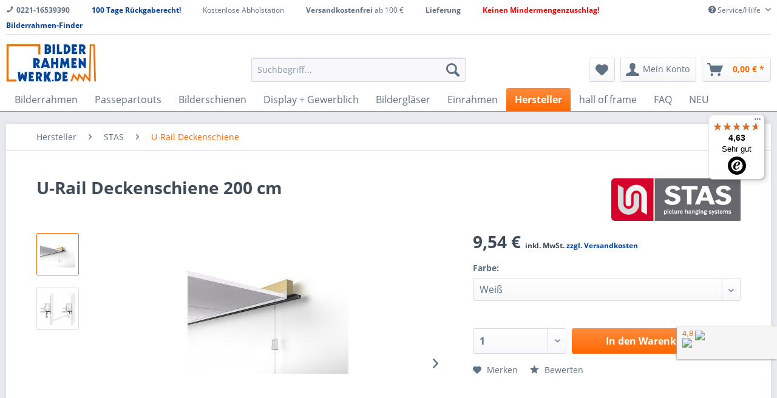

--- FILE ---
content_type: text/html; charset=UTF-8
request_url: https://www.bilderrahmenwerk.de/stas-u-rail-deckenschiene
body_size: 24821
content:
<!DOCTYPE html>
<html class=no-js lang=de itemscope=itemscope itemtype="http://schema.org/WebPage">
<head>
<meta charset=utf-8>
<meta name=author content="Werkladen Conzen Kunst Service GmbH "/>
<meta name=robots content="index,follow"/>
<meta name=revisit-after content="15 days"/>
<meta name=keywords content="STAS, U-Rail, galerieschiene, bilderschiene, abgehangene Decke, zwischendecke"/>
<meta name=description content="Die U-Rail Bilderschiene von STAS wurde speziell für abgehangene Decken zur Deckenmontage entwickelt. Hier online kaufen."/>
<meta property=og:type content=product />
<meta property=og:site_name content=Bilderrahmenwerk />
<meta property=og:url content="https://www.bilderrahmenwerk.de/stas-u-rail-deckenschiene"/>
<meta property=og:title content="U-Rail Deckenschiene 200 cm"/>
<meta property=og:description content="Die STAS U-Rail wurde speziell für Zwischendecken entwickelt. Die U-Rail wird in die äußere Schattenfuge der abgehangenen Decke montiert und ist so fast unsichtbar.&amp;nbsp;
Die U-Rail Galerieschienen sind 2 Meter lang und in Weiß,..."/>
<meta property=og:image content="https://www.bilderrahmenwerk.de/media/image/b6/59/d4/stas_u-rail_deckenschiene.jpg"/>
<meta property=product:brand content=STAS />
<meta property=product:price content="9,54"/>
<meta property=product:product_link content="https://www.bilderrahmenwerk.de/stas-u-rail-deckenschiene"/>
<meta name=twitter:card content=product />
<meta name=twitter:site content=Bilderrahmenwerk />
<meta name=twitter:title content="U-Rail Deckenschiene 200 cm"/>
<meta name=twitter:description content="Die STAS U-Rail wurde speziell für Zwischendecken entwickelt. Die U-Rail wird in die äußere Schattenfuge der abgehangenen Decke montiert und ist so fast unsichtbar.&amp;nbsp;
Die U-Rail Galerieschienen sind 2 Meter lang und in Weiß,..."/>
<meta name=twitter:image content="https://www.bilderrahmenwerk.de/media/image/b6/59/d4/stas_u-rail_deckenschiene.jpg"/>
<meta itemprop=copyrightHolder content=Bilderrahmenwerk />
<meta itemprop=copyrightYear content=2014 />
<meta itemprop=isFamilyFriendly content=True />
<meta itemprop=image content="https://www.bilderrahmenwerk.de/media/image/f1/fd/2b/logo5676905799c92.jpg"/>
<meta name=viewport content="width=device-width, initial-scale=1.0, user-scalable=no">
<meta name=mobile-web-app-capable content=yes>
<meta name=apple-mobile-web-app-title content=Bilderrahmenwerk>
<meta name=apple-mobile-web-app-capable content=yes>
<meta name=apple-mobile-web-app-status-bar-style content=default>
<script type="application/ld+json">
{
"@context": "http://schema.org",
"@type": "WebSite",
"url": "https://www.bilderrahmenwerk.de/",
"potentialAction": {
"@type": "SearchAction",
"target": "https://www.bilderrahmenwerk.de/search?sSearch={search_term_string}",
"query-input": "required name=search_term_string"
}
}
</script>
<link rel=dns-prefetch href="//ssl.google-analytics.com">
<link rel=dns-prefetch href="//bootstrap.smartsuppchat.com">
<link rel=dns-prefetch href="//smartsupp-widget-161959.c.cdn77.org">
<link rel=dns-prefetch href="//o2.mouseflow.com">
<link rel=dns-prefetch href="//smartsupp-files-161959.c.cdn77.org">
<link rel=dns-prefetch href="//rec.smartlook.com">
<link rel=dns-prefetch href="//www.google.com">
<link rel=dns-prefetch href="//gw1.api.trustedshops.com">
<link rel=dns-prefetch href="//play.google.com">
<link rel=dns-prefetch href="//www.gstatic.com">
<link rel=dns-prefetch href="//cdn.mouseflow.com">
<link rel=dns-prefetch href="//widgets.trustedshops.com">
<link rel=dns-prefetch href="//www.smartsuppchat.com">
<link rel=apple-touch-icon-precomposed href="https://www.bilderrahmenwerk.de/media/image/24/ff/ed/xApple-Touch-Bilderrahmenwerk-180x180.png.pagespeed.ic.UlkcxhajWz.webp">
<link rel="shortcut icon" href="https://www.bilderrahmenwerk.de/media/image/07/ca/56/xfavicon-16x16.png.pagespeed.ic.WUeN--jihF.webp">
<meta name=msapplication-navbutton-color content="#ff6700"/>
<meta name=application-name content=Bilderrahmenwerk />
<meta name=msapplication-starturl content="https://www.bilderrahmenwerk.de/"/>
<meta name=msapplication-window content="width=1024;height=768"/>
<meta name=msapplication-TileImage content="https://www.bilderrahmenwerk.de/media/image/ef/08/a8/Bilderrahmenwerk-Icon-150x150.png">
<meta name=msapplication-TileColor content="#ff6700">
<meta name=theme-color content="#ff6700"/>
<link rel=canonical href="https://www.bilderrahmenwerk.de/stas-u-rail-deckenschiene"/>
<title itemprop=name>Decken-Galerieschiene U-Rail von STAS | Bilderrahmenwerk</title>
<link href="/web/cache/A.1633088111_ec75c5497c93a540bc9236ecc94d7195.css.pagespeed.cf.k1sUBWv10-.css" media=all rel=stylesheet type="text/css"/>
<script>dataLayer=[{"pageTitle":"Decken-Galerieschiene U-Rail von STAS | Bilderrahmenwerk","pageCategory":"Detail","pageSubCategory":"","pageCategoryID":4363,"productCategoryPath":"Hersteller\/STAS\/U-Rail Deckenschiene","pageSubCategoryID":"","pageCountryCode":"de_DE","pageLanguageCode":"de","pageVersion":1,"pageTestVariation":"1","pageValue":1,"pageAttributes":"1","productID":11371,"productStyleID":"","productEAN":"","productName":"U-Rail Deckenschiene 200 cm","productPrice":"9.54","productCategory":"U-Rail Deckenschiene","productCurrency":"EUR","productColor":"","productRealColor":"","visitorId":"","visitorLoginState":"Logged Out","visitorType":"NOT LOGGED IN","visitorDemographicInfo":"","visitorSocialConnections":"","visitorLifetimeValue":0,"visitorExistingCustomer":"No","productSku":"RP10120"}];var google_tag_params={ecomm_pagetype:"product",ecomm_pcat:["U-Rail Deckenschiene"],ecomm_prodid:"RP10120",ecomm_pname:"U-Rail Deckenschiene 200 cm",ecomm_pvalue:9.54,ecomm_totalvalue:9.54}
dataLayer.push({'event':'remarketingTriggered','google_tag_params':window.google_tag_params});dataLayer.push({"ecommerce":{"currencyCode":"EUR","detail":{"products":[{"name":"U-Rail Deckenschiene 200 cm","id":"RP10120","price":9.54,"brand":"STAS","category":"U-Rail Deckenschiene"}]},"impressions":[{"name":"Schrauben f\u00fcr U-Rail - 10er Set","id":"SP10100","price":1.89,"brand":"STAS","position":1,"list":"Similar Articles"}]}});</script> <script>(function(w,d,s,l,i){w[l]=w[l]||[];w[l].push({'gtm.start':new Date().getTime(),event:'gtm.js'});var f=d.getElementsByTagName(s)[0],j=d.createElement(s),dl=l!='dataLayer'?'&l='+l:'';j.async=true;j.src='//www.googletagmanager.com/gtm.js?id='+i+dl;f.parentNode.insertBefore(j,f);})(window,document,'script','dataLayer','GTM-WD3GCRL');</script>
<script type="text/javascript">var _smartsupp=_smartsupp||{};_smartsupp.key='804c8124783c90e38a81d1986dad25dc7be81fb3';function getCookie(name='ssupp.opened'){var value="; "+document.cookie;var parts=value.split("; "+name+"=");if(parts.length==2)return parts.pop().split(";").shift();}function loadChat(){window.smartsupp||(function(d){var s,c,o=smartsupp=function(){o._.push(arguments)};o._=[];s=d.getElementsByTagName('script')[0];c=d.createElement('script');c.type='text/javascript';c.charset='utf-8';c.async=true;c.src='//www.smartsuppchat.com/loader.js?';s.parentNode.insertBefore(c,s);})(document);smartsupp('variables',{userId:{label:'User ID ',value:0},role:{label:'Customer status',value:'Visitor'},orderedPrice:{label:'Basket Value',value:'0 EUR'}});}if(getCookie()==="true")loadChat();else
setTimeout(loadChat,30000);</script>
</head>
<body class="is--ctl-detail is--act-index gtm-enhanced-ecommerce-active"><noscript><meta HTTP-EQUIV="refresh" content="0;url='https://www.bilderrahmenwerk.de/stas-u-rail-deckenschiene?PageSpeed=noscript'" /><style><!--table,div,span,font,p{display:none} --></style><div style="display:block">Please click <a href="https://www.bilderrahmenwerk.de/stas-u-rail-deckenschiene?PageSpeed=noscript">here</a> if you are not redirected within a few seconds.</div></noscript>
<noscript>
<iframe src="//www.googletagmanager.com/ns.html?id=GTM-WD3GCRL" height=0 width=0 style="display:none;visibility:hidden">
</iframe>
</noscript>
<div class=ie-disclaimer id=ie-disclaimer style="display: none;text-align: center;border: 5px solid red;">
<h3>Sehr geehrte Kunden!</h3>
<p>Dieser Shop funktioniert am besten mit den aktuellen Versionen der Browser <a href="https://www.mozilla.org/de/firefox/" rel=nofollow>Mozilla Firefox</a> und <a href="https://www.google.com/intl/de_ALL/chrome/" rel=nofollow>Google Chrome</a> <br> F&uuml;r weitere Informationen, klicken Sie <a href="https://www.bilderrahmenwerk.de/welcher-browser-funktioniert">hier</a>.</p>
</div>
<script type="text/javascript">if(navigator.userAgent.indexOf("MSIE ")>-1||navigator.userAgent.indexOf("Trident/")>-1){var disclaimer=document.getElementById('ie-disclaimer');disclaimer.style.display='block';}</script>
<div class=page-wrap>
<noscript class=noscript-main>
<div class="alert is--warning">
<div class=alert--icon>
<i class="icon--element icon--warning"></i>
</div>
<div class=alert--content>
Um Bilderrahmenwerk in vollem Umfang nutzen zu k&ouml;nnen, empfehlen wir Ihnen Javascript in Ihrem Browser zu aktiveren.
</div>
</div>
</noscript>
<header class=header-main>
<div class="top-bar top-bar-custom">
<div class="container block-group">
<ul id=topbar>
<li class=topbar-item>
<i class=icon--phone></i><b>0221-16539390</b>
<div class=topbar-content><p><strong>Unsere Einrahmungsspezialisten beraten Sie kompetent zu Bilderrahmen, Ein-<br>rahmungen und Bilderschienen</strong></p>
<p>Mo-Fr 9 - 17 Uhr <a href="tel:+4922116539390">0221-1653939-0</a><br>oder rund um die Uhr<br><a href="mailto:info@bilderrahmenwerk.de">info@rahmenwerk.de</a></p></div>
</li>
<li class=topbar-item>
<span style="color: #00409c;"><strong>100 Tage Rückgaberecht!</strong></span>
<div class=topbar-content><p>Bei uns haben Sie 100 Tage Rückgaberecht!<br>Mehr Infos: <a title="Widerrufsrecht für Verbraucher" href="https://www.bilderrahmenwerk.de/widerrufsrecht-fuer-verbraucher">hier</a></p></div>
</li>
<li class=topbar-item>
Kostenlose Abholstation
<div class=topbar-content><p><strong>Falls Sie Versandkosten sparen möchten, können Sie nach Rücksprache viele, aber leider nicht alle Artikel bei uns abholen:</strong></p>
<p><span style="text-decoration: underline;"><strong>Rahmenwerk GmbH&amp;Co.KG</strong></span> <br>Motzener Straße 9&nbsp; - <strong>12277 Berlin</strong></p>
<p><span style="text-decoration: underline;"><strong>Rahmenwerk GmbH&amp;Co.KG</strong></span> <br>Riedinger Straße 12-14<strong> - 45141 Essen</strong></p>
<p><strong><span style="text-decoration: underline;">Rahmenwerk GmbH&amp;Co.KG</span> <br></strong>Goldbeckstr. 10<strong> - 69493 Hirschberg</strong></p>
<p><span style="text-decoration: underline;"><strong>Rahmenwerk GmbH&amp;Co.KG</strong> </span><br>Carl-Kreul-Str. 1&nbsp; - <strong>91352 Hallerndorf</strong></p></div>
</li>
<li class=topbar-item>
<b>Versandkostenfrei</b> ab 100 €
<div class=topbar-content><p>Standard-Pakete versenden wir ab 100 €, Übergrößen ab 350 € und Speditionssendungen ab 500€ Bestellwert für Sie kostenlos.</p>
<p><a title="Versand und Lieferzeiten" href="/versand-zahlung" target=_self><span>Weitere Informationen zum Versand.</span></a></p></div>
</li>
<li class=topbar-item>
<b>Lieferung</b>
<div class=topbar-content><p>Bitte beachten Sie die Hinweise zu den unterschiedlichen Lieferzeiten der jeweiligen Hersteller.</p>
<p>Aktuell sind die <span style="color: #ff0000;">Bonn</span> und <span style="color: #ff0000;">Berlin</span> <span style="color: #ff0000;">Bilderrahmen</span>, sowie <span style="color: #ff0000;">Passepartouts</span> kurzfristig lieferbar.<br><br></p>
<p>Falls Sie Versandkosten sparen möchten, können Sie nach Rücksprache viele, aber leider nicht alle Artikel bei uns abholen:</p>
<p><strong>Rahmenwerk GmbH&amp;Co.KG Motzener Straße 9 12277 Berlin</strong></p>
<p><strong>Rahmenwerk GmbH&amp;Co.KG Riedinger Straße 12-14&nbsp; 45141 Essen Gewerbegeb. Bamlerstr.</strong></p>
<p><strong>Rahmenwerk GmbH&amp;Co.KG Neusser Str. 496 50737 Köln</strong></p>
<p><strong>Rahmenwerk GmbH&amp;Co.KG Goldbeckstr. 10 69493 Hirschberg</strong></p>
<p><strong>Rahmenwerk GmbH&amp;Co.KG Carl-Kreul-Str. 1 91352 Hallerndorf</strong></p>
<p>&nbsp;</p></div>
</li>
<li class=topbar-item>
<span style="color: #ff0000;"><b>Keinen Mindermengenzuschlag!</span></b>
<div class=topbar-content><p><span>Einen&nbsp;</span><strong>Mindestbestellwert</strong><span>&nbsp;<br></span><span>oder&nbsp;</span><strong>Mindermengenzuschlag</strong><span>&nbsp;<br>gibt es&nbsp;</span><span style="color: #ff0000;"><strong>bei uns nicht!</strong></span></p>
<p><span style="color: #000000;"><strong><a title="Versand und Lieferzeiten" href="/versand-zahlung" target=_self>Weitere Informationen</a>.</strong></span></p></div>
</li>
<li class=topbar-item>
<span style="color: #00409c;"><strong>Bilderrahmen-Finder</strong></span>
<div class=topbar-content><p>Hier finden Sie jeden Bilderrahmen schnell und einfach. Größe, Farbe. Material, Hersteller und weitere Filter:</p>
<p><a href="/bilderrahmen-suche"><img id=tinymce-editor-image-ebe7e39a-5e42-423b-a6ef-f6cad151dcd4 class="tinymce-editor-image tinymce-editor-image-ebe7e39a-5e42-423b-a6ef-f6cad151dcd4" src="[data-uri]" alt=Bilderrahmen-Finder data-src="media/image/Bilderrahmen-Finder.png"></a></p>
<p><a href="/bilderrahmen-suche">&nbsp;</a></p></div>
</li>
</ul>
<div class="top-bar--navigation block" role=menubar>
<div class="navigation--entry entry--service has--drop-down" role=menuitem aria-haspopup=true data-drop-down-menu=true>
<i class=icon--service></i> Service/Hilfe
<ul class="service--list is--rounded" role=menu>
<li class=service--entry role=menuitem>
<a class=service--link href="https://www.bilderrahmenwerk.de/kostenlose-abholstation" title="Kostenlose Abholstation" target=_blank>
Kostenlose Abholstation
</a>
</li>
<li class=service--entry role=menuitem>
<a class=service--link href="https://www.bilderrahmenwerk.de/format-infos" title=Format-Infos>
Format-Infos
</a>
</li>
<li class=service--entry role=menuitem>
<a class=service--link href="https://www.bilderrahmenwerk.de/glasarten" title=Glasarten>
Glasarten
</a>
</li>
<li class=service--entry role=menuitem>
<a class=service--link href="https://www.bilderrahmenwerk.de/welcher-browser-funktioniert" title="Welcher Browser funktioniert?">
Welcher Browser funktioniert?
</a>
</li>
<li class=service--entry role=menuitem>
<a class=service--link href="https://www.bilderrahmenwerk.de/hilfe-zum-bilderrahmen-finder" title="Hilfe zum Bilderrahmen-Finder">
Hilfe zum Bilderrahmen-Finder
</a>
</li>
<li class=service--entry role=menuitem>
<a class=service--link href="https://www.bilderrahmenwerk.de/bestellungen-in-die-schweiz" title="Bestellungen in die Schweiz">
Bestellungen in die Schweiz
</a>
</li>
</ul>
</div>
</div>
</div>
</div>
<div class="container header--navigation">
<div class="logo-main block-group" role=banner>
<div class="logo--shop block">
<a class=logo--link href="https://www.bilderrahmenwerk.de/" title="Bilderrahmenwerk - zur Startseite wechseln">
<img src="https://www.bilderrahmenwerk.de/media/image/f1/fd/2b/xlogo5676905799c92.jpg.pagespeed.ic.36wrMg9AuI.webp" alt="Bilderrahmenwerk - zur Startseite wechseln"/>
</a>
</div>
</div>
<nav class="shop--navigation block-group">
<ul class="navigation--list block-group" role=menubar>
<li class="navigation--entry entry--menu-left" role=menuitem>
<a class="entry--link entry--trigger btn is--icon-left" href="#offcanvas--left" data-offcanvas=true data-offCanvasSelector=.sidebar-main>
<i class=icon--menu></i> Menü
</a>
</li>
<li class="navigation--entry entry--search" role=menuitem data-search=true aria-haspopup=true>
<a class="btn entry--link entry--trigger" href="#show-hide--search" title="Suche anzeigen / schließen">
<i class=icon--search></i>
<span class=search--display>Suchen</span>
</a>
<form action="/search" method=get class=main-search--form>
<input type=search name=sSearch class=main-search--field autocomplete=off autocapitalize=off placeholder=Suchbegriff... />
<button type=submit class=main-search--button>
<i class=icon--search></i>
<span class=main-search--text>Suchen</span>
</button>
<div class=form--ajax-loader>&nbsp;</div>
</form>
<div class=main-search--results></div>
</li>
<li class="navigation--entry entry--notepad" role=menuitem>
<a href="https://www.bilderrahmenwerk.de/note" title=Merkzettel class=btn>
<i class=icon--heart></i>
</a>
</li>
<li class="navigation--entry entry--account" role=menuitem data-offcanvas=true data-offCanvasSelector=.account--dropdown-navigation>
<a href="https://www.bilderrahmenwerk.de/account" title="Mein Konto" class="btn is--icon-left entry--link account--link">
<i class=icon--account></i>
<span class=account--display>
Mein Konto
</span>
</a>
</li>
<li class="navigation--entry entry--cart" role=menuitem>
<a class="btn is--icon-left cart--link" href="https://www.bilderrahmenwerk.de/checkout/cart" title=Warenkorb>
<span class=cart--display>
Warenkorb
</span>
<span class="badge is--primary is--minimal cart--quantity is--hidden">0</span>
<i class=icon--basket></i>
<span class=cart--amount>
0,00&nbsp;&euro; *
</span>
</a>
<div class=ajax-loader>&nbsp;</div>
</li>
</ul>
</nav>
<div class=container--ajax-cart data-collapse-cart=true data-displayMode=offcanvas></div>
</div>
</header>
<nav class=navigation-main>
<div class=container data-menu-scroller=true data-listSelector=.navigation--list.container data-viewPortSelector=.navigation--list-wrapper>
<div class=navigation--list-wrapper>
<ul class="navigation--list container" role=menubar itemscope=itemscope itemtype="http://schema.org/SiteNavigationElement">
<li class=navigation--entry role=menuitem><a class=navigation--link href="https://www.bilderrahmenwerk.de/bilderrahmen" title=Bilderrahmen itemprop=url><span itemprop=name>Bilderrahmen</span></a></li><li class=navigation--entry role=menuitem><a class=navigation--link href="https://www.bilderrahmenwerk.de/passepartouts" title=Passepartouts itemprop=url><span itemprop=name>Passepartouts</span></a></li><li class=navigation--entry role=menuitem><a class=navigation--link href="https://www.bilderrahmenwerk.de/bilderschienen" title=Bilderschienen itemprop=url><span itemprop=name>Bilderschienen</span></a></li><li class=navigation--entry role=menuitem><a class=navigation--link href="https://www.bilderrahmenwerk.de/display-gewerblich" title="Display + Gewerblich" itemprop=url><span itemprop=name>Display + Gewerblich</span></a></li><li class=navigation--entry role=menuitem><a class=navigation--link href="https://www.bilderrahmenwerk.de/bilderglaeser" title="Bildergläser" itemprop=url><span itemprop=name>Bildergläser</span></a></li><li class=navigation--entry role=menuitem><a class=navigation--link href="https://www.bilderrahmenwerk.de/einrahmung" title=Einrahmen itemprop=url><span itemprop=name>Einrahmen</span></a></li><li class="navigation--entry is--active" role=menuitem><a class="navigation--link is--active" href="https://www.bilderrahmenwerk.de/hersteller" title=Hersteller itemprop=url><span itemprop=name>Hersteller</span></a></li><li class=navigation--entry role=menuitem><a class=navigation--link href="https://www.bilderrahmenwerk.de/hall-of-frame" title="hall of frame" itemprop=url><span itemprop=name>hall of frame</span></a></li><li class=navigation--entry role=menuitem><a class=navigation--link href="https://www.bilderrahmenwerk.de/faq" title=FAQ itemprop=url><span itemprop=name>FAQ</span></a></li><li class=navigation--entry role=menuitem><a class=navigation--link href="https://www.bilderrahmenwerk.de/neu" title=NEU itemprop=url><span itemprop=name>NEU</span></a></li> </ul>
</div>
</div>
</nav>
<section class="content-main container block-group">
<nav class="content--breadcrumb block">
<ul class=breadcrumb--list role=menu itemscope itemtype="http://schema.org/BreadcrumbList">
<li class=breadcrumb--entry itemprop=itemListElement itemscope itemtype="http://schema.org/ListItem">
<a class=breadcrumb--link href="https://www.bilderrahmenwerk.de/hersteller" title=Hersteller itemprop=item>
<link itemprop=url href="https://www.bilderrahmenwerk.de/hersteller"/>
<span class=breadcrumb--title itemprop=name>Hersteller</span>
</a>
<meta itemprop=position content=0 />
</li>
<li class=breadcrumb--separator>
<i class=icon--arrow-right></i>
</li>
<li class=breadcrumb--entry itemprop=itemListElement itemscope itemtype="http://schema.org/ListItem">
<a class=breadcrumb--link href="https://www.bilderrahmenwerk.de/stas" title=STAS itemprop=item>
<link itemprop=url href="https://www.bilderrahmenwerk.de/stas"/>
<span class=breadcrumb--title itemprop=name>STAS</span>
</a>
<meta itemprop=position content=1 />
</li>
<li class=breadcrumb--separator>
<i class=icon--arrow-right></i>
</li>
<li class="breadcrumb--entry is--active" itemprop=itemListElement itemscope itemtype="http://schema.org/ListItem">
<a class=breadcrumb--link href="https://www.bilderrahmenwerk.de/hersteller/stas/u-rail-deckenschiene" title="U-Rail Deckenschiene" itemprop=item>
<link itemprop=url href="https://www.bilderrahmenwerk.de/hersteller/stas/u-rail-deckenschiene"/>
<span class=breadcrumb--title itemprop=name>U-Rail Deckenschiene</span>
</a>
<meta itemprop=position content=2 />
</li>
</ul>
</nav>
<div class=content-main--inner>
<aside class="sidebar-main off-canvas">
<div class=navigation--smartphone>
<ul class="navigation--list ">
<li class="navigation--entry entry--close-off-canvas">
<a href="#close-categories-menu" title="Menü schließen" class=navigation--link>
Menü schließen <i class=icon--arrow-right></i>
</a>
</li>
</ul>
<div class=mobile--switches>
</div>
</div>
<div class=sidebar--categories-wrapper data-subcategory-nav=true data-mainCategoryId=2160 data-categoryId=4363 data-fetchUrl="/widgets/listing/getCategory/categoryId/4363">
<div class="categories--headline navigation--headline">
Kategorien
</div>
<div class=wcks--sidebar-div data-wckscontrollerpath="https://www.bilderrahmenwerk.de/sidebarnavigation/mobilenavigation"></div>
<div class=sidebar--categories-navigation>
<ul class="sidebar--navigation categories--navigation navigation--list is--drop-down is--level0 is--rounded" role=menu>
<li class=navigation--entry role=menuitem>
<a class=navigation--link href="https://www.bilderrahmenwerk.de/aluprice" data-categoryId=3771 data-fetchUrl="/widgets/listing/getCategory/categoryId/3771" title=Aluprice>
Aluprice
<span class=is--icon-right>
<i class=icon--arrow-right></i>
</span>
</a>
</li>
<li class=navigation--entry role=menuitem>
<a class=navigation--link href="https://www.bilderrahmenwerk.de/berlin-bilderrahmen" data-categoryId=4611 data-fetchUrl="/widgets/listing/getCategory/categoryId/4611" title=Berlin>
Berlin
<span class=is--icon-right>
<i class=icon--arrow-right></i>
</span>
</a>
</li>
<li class=navigation--entry role=menuitem>
<a class=navigation--link href="https://www.bilderrahmenwerk.de/wl" data-categoryId=3785 data-fetchUrl="/widgets/listing/getCategory/categoryId/3785" title=Bilderrahmenwerk>
Bilderrahmenwerk
<span class=is--icon-right>
<i class=icon--arrow-right></i>
</span>
</a>
</li>
<li class=navigation--entry role=menuitem>
<a class=navigation--link href="https://www.bilderrahmenwerk.de/bonn-holz-bilderrahmen" data-categoryId=4561 data-fetchUrl="/widgets/listing/getCategory/categoryId/4561" title=Bonn>
Bonn
</a>
</li>
<li class=navigation--entry role=menuitem>
<a class=navigation--link href="https://www.bilderrahmenwerk.de/deha-design" data-categoryId=3751 data-fetchUrl="/widgets/listing/getCategory/categoryId/3751" title="DEHA Design">
DEHA Design
<span class=is--icon-right>
<i class=icon--arrow-right></i>
</span>
</a>
</li>
<li class=navigation--entry role=menuitem>
<a class=navigation--link href="https://www.bilderrahmenwerk.de/europa-leisten" data-categoryId=3794 data-fetchUrl="/widgets/listing/getCategory/categoryId/3794" title="Europa Leisten">
Europa Leisten
</a>
</li>
<li class=navigation--entry role=menuitem>
<a class=navigation--link href="https://www.bilderrahmenwerk.de/halbe-magnetrahmen" data-categoryId=3740 data-fetchUrl="/widgets/listing/getCategory/categoryId/3740" title="HALBE Magnetrahmen">
HALBE Magnetrahmen
<span class=is--icon-right>
<i class=icon--arrow-right></i>
</span>
</a>
</li>
<li class=navigation--entry role=menuitem>
<a class=navigation--link href="https://www.bilderrahmenwerk.de/hama" data-categoryId=3764 data-fetchUrl="/widgets/listing/getCategory/categoryId/3764" title=Hama>
Hama
<span class=is--icon-right>
<i class=icon--arrow-right></i>
</span>
</a>
</li>
<li class=navigation--entry role=menuitem>
<a class=navigation--link href="https://www.bilderrahmenwerk.de/hamburg-klapprahmen" data-categoryId=3800 data-fetchUrl="/widgets/listing/getCategory/categoryId/3800" title=Hamburg>
Hamburg
<span class=is--icon-right>
<i class=icon--arrow-right></i>
</span>
</a>
</li>
<li class=navigation--entry role=menuitem>
<a class=navigation--link href="https://www.bilderrahmenwerk.de/koeln-bilderrahmen-effect" data-categoryId=3788 data-fetchUrl="/widgets/listing/getCategory/categoryId/3788" title="Köln Bilderrahmen (effect)">
Köln Bilderrahmen (effect)
<span class=is--icon-right>
<i class=icon--arrow-right></i>
</span>
</a>
</li>
<li class=navigation--entry role=menuitem>
<a class=navigation--link href="https://www.bilderrahmenwerk.de/nielsen-design" data-categoryId=3638 data-fetchUrl="/widgets/listing/getCategory/categoryId/3638" title="Nielsen Design">
Nielsen Design
<span class=is--icon-right>
<i class=icon--arrow-right></i>
</span>
</a>
</li>
<li class=navigation--entry role=menuitem>
<a class=navigation--link href="https://www.bilderrahmenwerk.de/roggenkamp" data-categoryId=3756 data-fetchUrl="/widgets/listing/getCategory/categoryId/3756" title=Roggenkamp>
Roggenkamp
<span class=is--icon-right>
<i class=icon--arrow-right></i>
</span>
</a>
</li>
<li class=navigation--entry role=menuitem>
<a class=navigation--link href="https://www.bilderrahmenwerk.de/spagl" data-categoryId=3784 data-fetchUrl="/widgets/listing/getCategory/categoryId/3784" title=Spagl>
Spagl
</a>
</li>
<li class="navigation--entry is--active" role=menuitem>
<a class="navigation--link is--active" href="https://www.bilderrahmenwerk.de/stas" data-categoryId=4350 data-fetchUrl="/widgets/listing/getCategory/categoryId/4350" title=STAS>
STAS
<span class=is--icon-right>
<i class=icon--arrow-right></i>
</span>
</a>
<ul class="sidebar--navigation categories--navigation navigation--list is--level1 is--rounded" role=menu>
<li class=navigation--entry role=menuitem>
<a class=navigation--link href="https://www.bilderrahmenwerk.de/stas-minirail-galerieschienen" data-categoryId=4351 data-fetchUrl="/widgets/listing/getCategory/categoryId/4351" title="Minirail Bilderschienen">
Minirail Bilderschienen
</a>
</li>
<li class=navigation--entry role=menuitem>
<a class=navigation--link href="https://www.bilderrahmenwerk.de/stas-cliprail-max-galerieschienen" data-categoryId=4354 data-fetchUrl="/widgets/listing/getCategory/categoryId/4354" title="Cliprail Max Bilderschienen">
Cliprail Max Bilderschienen
</a>
</li>
<li class=navigation--entry role=menuitem>
<a class=navigation--link href="https://www.bilderrahmenwerk.de/stas-cliprail-pro-galerieschienen" data-categoryId=4355 data-fetchUrl="/widgets/listing/getCategory/categoryId/4355" title="Cliprail Pro Bilderschienen">
Cliprail Pro Bilderschienen
</a>
</li>
<li class=navigation--entry role=menuitem>
<a class=navigation--link href="https://www.bilderrahmenwerk.de/stas-jrail-galerieschienen" data-categoryId=4360 data-fetchUrl="/widgets/listing/getCategory/categoryId/4360" title="J-Rail Galerieschienen">
J-Rail Galerieschienen
</a>
</li>
<li class=navigation--entry role=menuitem>
<a class=navigation--link href="https://www.bilderrahmenwerk.de/stas-jrail-max-galerieschienen" data-categoryId=4361 data-fetchUrl="/widgets/listing/getCategory/categoryId/4361" title="J-Rail Max Galerieschienen">
J-Rail Max Galerieschienen
</a>
</li>
<li class="navigation--entry is--active" role=menuitem>
<a class="navigation--link is--active" href="https://www.bilderrahmenwerk.de/hersteller/stas/u-rail-deckenschiene" data-categoryId=4363 data-fetchUrl="/widgets/listing/getCategory/categoryId/4363" title="U-Rail Deckenschiene">
U-Rail Deckenschiene
</a>
</li>
<li class=navigation--entry role=menuitem>
<a class=navigation--link href="https://www.bilderrahmenwerk.de/hersteller/stas/papergrip-klemmschiene" data-categoryId=4393 data-fetchUrl="/widgets/listing/getCategory/categoryId/4393" title="Papergrip Klemmschiene">
Papergrip Klemmschiene
</a>
</li>
</ul>
</li>
<li class=navigation--entry role=menuitem>
<a class=navigation--link href="https://www.bilderrahmenwerk.de/bildaufhaengung-track-slide" data-categoryId=4881 data-fetchUrl="/widgets/listing/getCategory/categoryId/4881" title="Track &amp; Slide">
Track & Slide
</a>
</li>
<li class=navigation--entry role=menuitem>
<a class=navigation--link href="https://www.bilderrahmenwerk.de/walther-design" data-categoryId=4394 data-fetchUrl="/widgets/listing/getCategory/categoryId/4394" title="walther design">
walther design
<span class=is--icon-right>
<i class=icon--arrow-right></i>
</span>
</a>
</li>
<li class=navigation--entry role=menuitem>
<a class=navigation--link href="https://www.bilderrahmenwerk.de/wohlleb" data-categoryId=6472 data-fetchUrl="/widgets/listing/getCategory/categoryId/6472" title=Wohlleb>
Wohlleb
</a>
</li>
</ul>
</div>
<div class="shop-sites--container is--rounded">
<div class="shop-sites--headline navigation--headline">
Informationen
</div>
<ul class="shop-sites--navigation sidebar--navigation navigation--list is--drop-down is--level0" role=menu>
<li class=navigation--entry role=menuitem>
<a class=navigation--link href="https://www.bilderrahmenwerk.de/kostenlose-abholstation" title="Kostenlose Abholstation" data-categoryId=88 data-fetchUrl="/widgets/listing/getCustomPage/pageId/88" target=_blank>
Kostenlose Abholstation
</a>
</li>
<li class=navigation--entry role=menuitem>
<a class=navigation--link href="https://www.bilderrahmenwerk.de/format-infos" title=Format-Infos data-categoryId=120 data-fetchUrl="/widgets/listing/getCustomPage/pageId/120">
Format-Infos
</a>
</li>
<li class=navigation--entry role=menuitem>
<a class=navigation--link href="https://www.bilderrahmenwerk.de/glasarten" title=Glasarten data-categoryId=109 data-fetchUrl="/widgets/listing/getCustomPage/pageId/109">
Glasarten
</a>
</li>
<li class=navigation--entry role=menuitem>
<a class=navigation--link href="https://www.bilderrahmenwerk.de/welcher-browser-funktioniert" title="Welcher Browser funktioniert?" data-categoryId=193 data-fetchUrl="/widgets/listing/getCustomPage/pageId/193">
Welcher Browser funktioniert?
</a>
</li>
<li class=navigation--entry role=menuitem>
<a class=navigation--link href="https://www.bilderrahmenwerk.de/hilfe-zum-bilderrahmen-finder" title="Hilfe zum Bilderrahmen-Finder" data-categoryId=203 data-fetchUrl="/widgets/listing/getCustomPage/pageId/203">
Hilfe zum Bilderrahmen-Finder
</a>
</li>
<li class=navigation--entry role=menuitem>
<a class=navigation--link href="https://www.bilderrahmenwerk.de/bestellungen-in-die-schweiz" title="Bestellungen in die Schweiz" data-categoryId=173 data-fetchUrl="/widgets/listing/getCustomPage/pageId/173">
Bestellungen in die Schweiz
</a>
</li>
</ul>
</div>
</div>
</aside>
<div class=content--wrapper>
<input type=hidden id=withMwst value=1>
<input type=hidden id=basePrice value="9,54">
<div class="content product--details" itemscope itemtype="http://schema.org/Product" data-ajax-wishlist=true data-compare-ajax=true>
<header class=product--header>
<div class=product--info>
<h1 class=product--title itemprop=name>
U-Rail Deckenschiene 200 cm
</h1>
<div class=product--supplier>
<a href="/stas" title="Weitere Artikel von STAS" class=product--supplier-link>
<img src="https://www.bilderrahmenwerk.de/media/image/6e/f0/87/xLogo_STAS.png.pagespeed.ic.x4FYdvYsK_.webp" alt=STAS>
</a>
</div>
</div>
</header>
<div class="product--detail-upper block-group">
<div class="product--image-container image-slider product--image-zoom" data-image-slider=true data-image-gallery=true data-maxZoom=0 data-thumbnails=.image--thumbnails>
<div class="image--thumbnails image-slider--thumbnails">
<div class=image-slider--thumbnails-slide>
<a href="" title="Vorschau: U-Rail Deckenschiene 200 cm" class="thumbnail--link is--active">
<img srcset="https://www.bilderrahmenwerk.de/media/image/f1/35/40/stas_u-rail_deckenschiene_200x200.jpg, https://www.bilderrahmenwerk.de/media/image/db/bf/07/stas_u-rail_deckenschiene_200x200@2x.jpg 2x" alt="Vorschau: U-Rail Deckenschiene 200 cm" title="Vorschau: U-Rail Deckenschiene 200 cm" class=thumbnail--image />
</a>
<a href="" title="Vorschau: U-Rail Deckenschiene 200 cm" class=thumbnail--link>
<img srcset="https://www.bilderrahmenwerk.de/media/image/b9/08/e4/stas_urail_montage_200x200.jpg, https://www.bilderrahmenwerk.de/media/image/27/8b/61/stas_urail_montage_200x200@2x.jpg 2x" alt="Vorschau: U-Rail Deckenschiene 200 cm" title="Vorschau: U-Rail Deckenschiene 200 cm" class=thumbnail--image />
</a>
</div>
</div>
<div class=image-slider--container>
<div class=image-slider--slide>
<div class="image--box image-slider--item">
<span class=image--element data-img-large="https://www.bilderrahmenwerk.de/media/image/08/fd/aa/stas_u-rail_deckenschiene_1280x1280.jpg" data-img-small="https://www.bilderrahmenwerk.de/media/image/f1/35/40/stas_u-rail_deckenschiene_200x200.jpg" data-img-original="https://www.bilderrahmenwerk.de/media/image/b6/59/d4/stas_u-rail_deckenschiene.jpg" data-alt="U-Rail Deckenschiene 200 cm">
<span class=image--media>
<img srcset="https://www.bilderrahmenwerk.de/media/image/94/d9/3b/stas_u-rail_deckenschiene_600x600.jpg, https://www.bilderrahmenwerk.de/media/image/dc/52/bf/stas_u-rail_deckenschiene_600x600@2x.jpg 2x" src="https://www.bilderrahmenwerk.de/media/image/94/d9/3b/stas_u-rail_deckenschiene_600x600.jpg" alt="U-Rail Deckenschiene 200 cm" itemprop=image />
</span>
</span>
</div>
<div class="image--box image-slider--item">
<span class=image--element data-img-large="https://www.bilderrahmenwerk.de/media/image/a6/39/1b/stas_urail_montage_1280x1280.jpg" data-img-small="https://www.bilderrahmenwerk.de/media/image/b9/08/e4/stas_urail_montage_200x200.jpg" data-img-original="https://www.bilderrahmenwerk.de/media/image/93/af/22/stas_urail_montage.jpg" data-alt="U-Rail Deckenschiene 200 cm">
<span class=image--media>
<img srcset="https://www.bilderrahmenwerk.de/media/image/ae/93/c7/stas_urail_montage_600x600.jpg, https://www.bilderrahmenwerk.de/media/image/2f/e7/3d/stas_urail_montage_600x600@2x.jpg 2x" alt="U-Rail Deckenschiene 200 cm" itemprop=image />
</span>
</span>
</div>
</div>
</div>
<div class="image--dots image-slider--dots panel--dot-nav">
<a href="#" class=dot--link>&nbsp;</a>
<a href="#" class=dot--link>&nbsp;</a>
</div>
</div>
<div class="product--buybox block">
<meta itemprop=brand content=STAS />
<div itemprop=offers itemscope itemtype="http://schema.org/Offer" class=buybox--inner>
<meta itemprop=priceCurrency content=EUR />
<div class="product--price price--default">
<span class="price--content content--default">
<meta itemprop=price content=9.54>
9,54&nbsp;&euro;
<span class=product--tax data-content='<div style="padding:2em;"><p><strong>Gemeinsame Versandkosten und Lieferung für die Hersteller Bilderrahmenwerk,&nbsp; Berlin, Bonn, Wohlleb, Stas (Bilderschienen), Nielsen (Bilderschienen)</strong></p>
<table border="0">
<tbody>
<tr>
<td><strong>Versand-Typ</strong></td>
<td><strong>Artikel</strong></td>
<td><strong>Versand-</strong><br><strong>kosten</strong></td>
<td><strong>Kostenloser&nbsp;</strong><br><strong>Versand ab*</strong></td>
<td><strong>Versand&nbsp;nach Österreich</strong></td>
</tr>
<tr>
<td>Standard-Paket</td>
<td>
<p>Bilderrahmen,<br>Passepartouts und Fotoprodukte&nbsp;<strong>bis 50x70 cm</strong>,<br>Rahmenzubehör<br>Musterstücke<br>Galerieschienen-Zubehör<br>Klebebänder</p>
</td>
<td>8,90 €</td>
<td>100 €</td>
<td>19,90 €</td>
</tr>
<tr>
<td>Sperrgut</td>
<td>
<p>Bilderrahmen,<br>Passepartouts und Fotoprodukte&nbsp;<strong>bis&nbsp;</strong>70x100 cm<br>Galerieschienen<br>Seidenpapier + Styropor-Schutzecken</p>
</td>
<td>14,90 €</td>
<td>350 €</td>
<td>24,90 €</td>
</tr>
<tr>
<td>Spedition</td>
<td>Bilderrahmen,<br>Passepartouts und Fotoprodukte&nbsp;<strong>über&nbsp;</strong>70x100 cm<br>Antike Bilderrahmen</td>
<td>28,90 €</td>
<td>500 €</td>
<td>39,90 €</td>
</tr>
<tr>
<td>&nbsp;</td>
<td>&nbsp;</td>
<td>&nbsp;</td>
<td>*nur in<br>Deutschland</td>
<td>&nbsp;</td>
</tr>
</tbody>
</table>
<p>Ihre Bilderrahmen und Zubehör der o.g. Hersteller werden gemeinsam&nbsp;<strong>ab Lager Bilderrahmenwerk versendet</strong>. So können wir sinnvoll eine Vielzahl von Produkten verschiedener Hersteller kostengünstig zusammen versenden und Versandkosten reduzieren.</p>
<p><strong>Lieferzeit</strong>:</p>
<p>Bilderrahmen vom <strong>Bilderrahmenwerk</strong>,&nbsp;<strong>Berlin Bilderrahmen </strong>werden individuell in Handarbeit für Sie angefertigt. Dies dauert zwischen 3 und 5 Werktagen.&nbsp;Der Versand erfolgt danach mit GLS (1-2 Tage Laufzeit) oder Spedition (3-4 Tage Laufzeit).&nbsp;<strong><br></strong></p>
<p><a href="/versand-zahlung" target="_blank">Ausführliche Informationen zu Zahlung &amp; Versand aller Hersteller.</a></p>
<p>&nbsp;</p></div>' data-modalbox=true data-mode=local>
inkl. MwSt. <a title=Versandkosten style="text-decoration:underline;cursor:pointer;">zzgl. Versandkosten</a>
</span>
</span>
</div>
<div class=prems-customer-friendly-variant-config>
<input type=hidden name=requestUrl value="https://www.bilderrahmenwerk.de/PremsCustomerFriendlyVariant/dropdown"/>
<input type=hidden name=articleId value=11371 />
<input type=hidden name=premsMarkImpossibleValues value=1 />
<input type=hidden name=premsMarkPossibleValues value=1 />
</div>
<div class=product--configurator>
<form method=post action="https://www.bilderrahmenwerk.de/stas-u-rail-deckenschiene" class="configurator--form upprice--form">
<p class=configurator--label>Farbe:</p>
<select data-group-id=4169 name="group[4169]" class=premsCustomerFriendlyVariant data-auto-submit=false>
<option value=0 class=prems-bad-option>Bitte wählen</option>
<option data-group-id=4169 selected=selected value=18799 class=prems-good-option>
Weiß </option>
<option data-group-id=4169 value=18800 class=prems-good-option>
Schwarz </option>
<option data-group-id=4169 value=18801 class=prems-good-option>
Silber </option>
</select>
<noscript>
<input name=recalc type=submit value="Auswählen"/>
</noscript>
</form>
</div>
<div class=custom-products--global-calculation-overview>
</div>
<div class=custom-products--global-error-overview>
</div>
<script id=overview-template type="text/x-handlebars-template">
<div class="panel has--border custom-products--surcharges">
<div class="panel--title is--underline">Stückpreise</div>
<div class="panel--body">
<ul class="custom-products--overview-list custom-products--list-surcharges">
<li class="custom-products--overview-base">
&nbsp;&nbsp;Grundpreis
<span class="custom-products--overview-price">{{formatPrice basePrice}}</span>
</li>
{{#surcharges}}
<li>
{{#if hasParent}}
&emsp;
{{/if}}
<span class="custom-products--overview-name">{{name}}</span>
<span class="custom-products--overview-price">{{formatPrice price}}</span>
</li>
{{/surcharges}}
<li class="custom-products--overview-total">
Gesamt / Stück                                    <span class="custom-products--overview-price">{{formatPrice totalUnitPrice}}</span>
</li>
</ul>
</div>
<div class="panel--title is--underline">Einmalpreise</div>
<div class="panel--body">
<ul class="custom-products--overview-list custom-products--list-once">
{{#onceprices}}
<li>
{{#if hasParent}}
&emsp;
{{/if}}
<span class="custom-products--overview-name">{{name}}</span>
<span class="custom-products--overview-price">{{formatPrice price}}</span>
</li>
{{/onceprices}}
<li class="custom-products--overview-total custom-products--overview-once">
Gesamt / einmalig
<span class="custom-products--overview-price">{{formatPrice totalPriceOnce}}</span>
</li>
</ul>
</div>
<div class="panel--title is--underline">Gesamt</div>
<div class="panel--body">
<ul class="custom-products--overview-list custom-products--list-once">
<li class="custom-products--overview-total custom-products--overview-once">
Gesamtpreis
<span class="custom-products--overview-price">{{formatPrice total}}</span>
</li>
</ul>
</div>
</div>
</script>
<form name=sAddToBasket method=post action="https://www.bilderrahmenwerk.de/checkout/addArticle" class=buybox--form data-add-article=true data-eventName=submit data-showModal=false data-addArticleUrl="https://www.bilderrahmenwerk.de/checkout/ajaxAddArticleCart">
<input type=hidden name=dtgsGtmArticleName value="U-Rail Deckenschiene 200 cm"/>
<input type=hidden name=dtgsGtmArticlePrice value=9.54 />
<input type=hidden name=dtgsGtmArticleBrand value=STAS />
<input type=hidden name=dtgsGtmArticleCategoryId value=4363 />
<input type=hidden name=dtgsGtmCurrency value=EUR />
<input type=hidden name=sActionIdentifier value=""/>
<input type=hidden name=sAddAccessories id=sAddAccessories value=""/>
<input type=hidden name=sAdd value=RP10120 />
<input type=hidden id=kundengruppe name=kundengruppe value=EK />
<div class="buybox--button-container block-group">
<div class="buybox--quantity block">
<div class=select-field>
<select id=sQuantity name=sQuantity class=quantity--select>
<option value=1>1</option>
<option value=2>2</option>
<option value=3>3</option>
<option value=4>4</option>
<option value=5>5</option>
<option value=6>6</option>
<option value=7>7</option>
<option value=8>8</option>
<option value=9>9</option>
<option value=10>10</option>
<option value=11>11</option>
<option value=12>12</option>
<option value=13>13</option>
<option value=14>14</option>
<option value=15>15</option>
<option value=16>16</option>
<option value=17>17</option>
<option value=18>18</option>
<option value=19>19</option>
<option value=20>20</option>
<option value=21>21</option>
<option value=22>22</option>
<option value=23>23</option>
<option value=24>24</option>
<option value=25>25</option>
<option value=26>26</option>
<option value=27>27</option>
<option value=28>28</option>
<option value=29>29</option>
<option value=30>30</option>
<option value=31>31</option>
<option value=32>32</option>
<option value=33>33</option>
<option value=34>34</option>
<option value=35>35</option>
<option value=36>36</option>
<option value=37>37</option>
<option value=38>38</option>
<option value=39>39</option>
<option value=40>40</option>
<option value=41>41</option>
<option value=42>42</option>
<option value=43>43</option>
<option value=44>44</option>
<option value=45>45</option>
<option value=46>46</option>
<option value=47>47</option>
<option value=48>48</option>
<option value=49>49</option>
<option value=50>50</option>
<option value=51>51</option>
<option value=52>52</option>
<option value=53>53</option>
<option value=54>54</option>
<option value=55>55</option>
<option value=56>56</option>
<option value=57>57</option>
<option value=58>58</option>
<option value=59>59</option>
<option value=60>60</option>
<option value=61>61</option>
<option value=62>62</option>
<option value=63>63</option>
<option value=64>64</option>
<option value=65>65</option>
<option value=66>66</option>
<option value=67>67</option>
<option value=68>68</option>
<option value=69>69</option>
<option value=70>70</option>
<option value=71>71</option>
<option value=72>72</option>
<option value=73>73</option>
<option value=74>74</option>
<option value=75>75</option>
<option value=76>76</option>
<option value=77>77</option>
<option value=78>78</option>
<option value=79>79</option>
<option value=80>80</option>
<option value=81>81</option>
<option value=82>82</option>
<option value=83>83</option>
<option value=84>84</option>
<option value=85>85</option>
<option value=86>86</option>
<option value=87>87</option>
<option value=88>88</option>
<option value=89>89</option>
<option value=90>90</option>
<option value=91>91</option>
<option value=92>92</option>
<option value=93>93</option>
<option value=94>94</option>
<option value=95>95</option>
<option value=96>96</option>
<option value=97>97</option>
<option value=98>98</option>
<option value=99>99</option>
<option value=100>100</option>
<option value=101>101</option>
<option value=102>102</option>
<option value=103>103</option>
<option value=104>104</option>
<option value=105>105</option>
<option value=106>106</option>
<option value=107>107</option>
<option value=108>108</option>
<option value=109>109</option>
<option value=110>110</option>
<option value=111>111</option>
<option value=112>112</option>
<option value=113>113</option>
<option value=114>114</option>
<option value=115>115</option>
<option value=116>116</option>
<option value=117>117</option>
<option value=118>118</option>
<option value=119>119</option>
<option value=120>120</option>
<option value=121>121</option>
<option value=122>122</option>
<option value=123>123</option>
<option value=124>124</option>
<option value=125>125</option>
<option value=126>126</option>
<option value=127>127</option>
<option value=128>128</option>
<option value=129>129</option>
<option value=130>130</option>
<option value=131>131</option>
<option value=132>132</option>
<option value=133>133</option>
<option value=134>134</option>
<option value=135>135</option>
<option value=136>136</option>
<option value=137>137</option>
<option value=138>138</option>
<option value=139>139</option>
<option value=140>140</option>
<option value=141>141</option>
<option value=142>142</option>
<option value=143>143</option>
<option value=144>144</option>
<option value=145>145</option>
<option value=146>146</option>
<option value=147>147</option>
<option value=148>148</option>
<option value=149>149</option>
<option value=150>150</option>
<option value=151>151</option>
<option value=152>152</option>
<option value=153>153</option>
<option value=154>154</option>
<option value=155>155</option>
<option value=156>156</option>
<option value=157>157</option>
<option value=158>158</option>
<option value=159>159</option>
<option value=160>160</option>
<option value=161>161</option>
<option value=162>162</option>
<option value=163>163</option>
<option value=164>164</option>
<option value=165>165</option>
<option value=166>166</option>
<option value=167>167</option>
<option value=168>168</option>
<option value=169>169</option>
<option value=170>170</option>
<option value=171>171</option>
<option value=172>172</option>
<option value=173>173</option>
<option value=174>174</option>
<option value=175>175</option>
<option value=176>176</option>
<option value=177>177</option>
<option value=178>178</option>
<option value=179>179</option>
<option value=180>180</option>
<option value=181>181</option>
<option value=182>182</option>
<option value=183>183</option>
<option value=184>184</option>
<option value=185>185</option>
<option value=186>186</option>
<option value=187>187</option>
<option value=188>188</option>
<option value=189>189</option>
<option value=190>190</option>
<option value=191>191</option>
<option value=192>192</option>
<option value=193>193</option>
<option value=194>194</option>
<option value=195>195</option>
<option value=196>196</option>
<option value=197>197</option>
<option value=198>198</option>
<option value=199>199</option>
<option value=200>200</option>
<option value=201>201</option>
<option value=202>202</option>
<option value=203>203</option>
<option value=204>204</option>
<option value=205>205</option>
<option value=206>206</option>
<option value=207>207</option>
<option value=208>208</option>
<option value=209>209</option>
<option value=210>210</option>
<option value=211>211</option>
<option value=212>212</option>
<option value=213>213</option>
<option value=214>214</option>
<option value=215>215</option>
<option value=216>216</option>
<option value=217>217</option>
<option value=218>218</option>
<option value=219>219</option>
<option value=220>220</option>
<option value=221>221</option>
<option value=222>222</option>
<option value=223>223</option>
<option value=224>224</option>
<option value=225>225</option>
<option value=226>226</option>
<option value=227>227</option>
<option value=228>228</option>
<option value=229>229</option>
<option value=230>230</option>
<option value=231>231</option>
<option value=232>232</option>
<option value=233>233</option>
<option value=234>234</option>
<option value=235>235</option>
<option value=236>236</option>
<option value=237>237</option>
<option value=238>238</option>
<option value=239>239</option>
<option value=240>240</option>
<option value=241>241</option>
<option value=242>242</option>
<option value=243>243</option>
<option value=244>244</option>
<option value=245>245</option>
<option value=246>246</option>
<option value=247>247</option>
<option value=248>248</option>
<option value=249>249</option>
<option value=250>250</option>
<option value=251>251</option>
<option value=252>252</option>
<option value=253>253</option>
<option value=254>254</option>
<option value=255>255</option>
<option value=256>256</option>
<option value=257>257</option>
<option value=258>258</option>
<option value=259>259</option>
<option value=260>260</option>
<option value=261>261</option>
<option value=262>262</option>
<option value=263>263</option>
<option value=264>264</option>
<option value=265>265</option>
<option value=266>266</option>
<option value=267>267</option>
<option value=268>268</option>
<option value=269>269</option>
<option value=270>270</option>
<option value=271>271</option>
<option value=272>272</option>
<option value=273>273</option>
<option value=274>274</option>
<option value=275>275</option>
<option value=276>276</option>
<option value=277>277</option>
<option value=278>278</option>
<option value=279>279</option>
<option value=280>280</option>
<option value=281>281</option>
<option value=282>282</option>
<option value=283>283</option>
<option value=284>284</option>
<option value=285>285</option>
<option value=286>286</option>
<option value=287>287</option>
<option value=288>288</option>
<option value=289>289</option>
<option value=290>290</option>
<option value=291>291</option>
<option value=292>292</option>
<option value=293>293</option>
<option value=294>294</option>
<option value=295>295</option>
<option value=296>296</option>
<option value=297>297</option>
<option value=298>298</option>
<option value=299>299</option>
<option value=300>300</option>
</select>
</div>
</div>
<button class="buybox--button block btn is--primary is--icon-right is--center is--large" name="In den Warenkorb">
<span class=buy-btn--cart-add>In den</span> <span class=buy-btn--cart-text>Warenkorb</span> <i class=icon--arrow-right></i>
</button>
<button id=openFramer type=button class="buybox--to-frame-button block btn is--primary is--icon-right is--center is--large hidden" name="Zur Rahmung">
Zur Rahmung <i class=icon--arrow-right></i>
</button>
<button id=iFrameBuyButton type=button class="buybox--to-frame-button block btn is--primary is--icon-right is--center is--large hidden" name=Kaufen>Kaufen <i class=icon--arrow-right></i>
</button>
</div>
</form>
<nav class=product--actions>
<form action="https://www.bilderrahmenwerk.de/note/add/ordernumber/RP10120" method=post class=action--form>
<button type=submit class="action--link link--notepad" title="Auf den Merkzettel" data-ajaxUrl="https://www.bilderrahmenwerk.de/note/ajaxAdd/ordernumber/RP10120" data-text=Gemerkt>
<i class=icon--heart></i> <span class=action--text>Merken</span>
</button>
</form>
<a href="#content--product-reviews" data-show-tab=true class="action--link link--publish-comment" rel=nofollow title="Bewertung abgeben">
<i class=icon--star></i> Bewerten
</a>
</nav>
</div>
</div>
</div>
<div class=frames-overview-panel></div>
<div class=tab-menu--product>
<div class=tab--navigation>
<a href="#" class=tab--link title=Beschreibung data-tabName=description>Beschreibung</a>
</div>
<div class=tab--container-list>
<div class=tab--container>
<div class=tab--header>
<a href="#" class=tab--title title=Beschreibung>Beschreibung</a>
</div>
<div class=tab--preview>
Die STAS U-Rail wurde speziell für Zwischendecken entwickelt. Die U-Rail wird in die äußere...<a href="#" class=tab--link title=" mehr"> mehr</a>
</div>
<div class=tab--content>
<div class=buttons--off-canvas>
<a href="#" title="Menü schließen" class=close--off-canvas>
<i class=icon--arrow-left></i>
Menü schließen
</a>
</div>
<div class=content--description>
<div class=content--title>
"U-Rail Deckenschiene 200 cm"
</div>
<div class=product--description itemprop=description>
<p>Die STAS U-Rail wurde speziell für Zwischendecken entwickelt. Die U-Rail wird in die äußere Schattenfuge der abgehangenen Decke montiert und ist so fast unsichtbar.&nbsp;</p>
<p>Die U-Rail Galerieschienen sind 2 Meter lang und in Weiß, Schwarz und Silber erhältlich. Die Bilderschienen werden mit 8 Schrauben pro Meter befestigt. Farblich passende Schrauben können Sie direkt mitbestellen.</p>
<p><strong>Ausstattung der STAS U-Rail Galerieschienen:</strong></p>
<ul>
<li>Länge: 2 Meter</li>
<li>Höhe: 6,5 mm</li>
<li>Breite: 14 mm</li>
<li>Farbe: Weiß, Schwarz, Silber</li>
<li>Max. Belastung: 20kg pro Meter</li>
</ul>
</div>
<div class=content--title>
Weiterführende Links zu "U-Rail Deckenschiene 200 cm"
</div>
<ul class="content--list list--unstyled">
<li class=list--entry>
<a href="https://www.bilderrahmenwerk.de/support/index/sFid/16/sInquiry/detail/sOrdernumber/RP10120" rel=nofollow class="content--link link--contact" title="Fragen zum Artikel?">
<i class=icon--arrow-right></i> Fragen zum Artikel?
</a>
</li>
<li class=list--entry>
<a href="https://www.bilderrahmenwerk.de/stas/" target=_parent class="content--link link--supplier" title="Weitere Artikel von STAS">
<i class=icon--arrow-right></i> Weitere Artikel von STAS
</a>
</li>
</ul>
<div class=content--title>
Verfügbare Downloads:
</div>
<ul class="content--list list--unstyled">
<li class=list--entry>
<a href="https://www.bilderrahmenwerk.de/media/pdf/eb/9d/b3/STAS-U-Rail-Galerieschiene-Informationen.pdf" target=_blank class="content--link link--download" title="Download STAS-U-Rail-Galerieschiene-Informationen">
<i class=icon--arrow-right></i> Download STAS-U-Rail-Galerieschiene-Informationen
</a>
</li>
</ul>
</div>
</div>
</div>
</div>
</div>
<div class=tab-menu--cross-selling>
<div class=tab--navigation>
<a href="#content--similar-products" title="Ähnliche Artikel" class=tab--link>Ähnliche Artikel</a>
<a href="#content--also-bought" title="Kunden kauften auch" class=tab--link>Kunden kauften auch</a>
</div>
<div class=tab--container-list>
<div class=tab--container data-tab-id=similar>
<div class=tab--header>
<a href="#" class=tab--title title="Ähnliche Artikel">Ähnliche Artikel</a>
</div>
<div class="tab--content content--similar">
<div class=similar--content>
<div class="product-slider " data-initOnEvent=onShowContent-similar data-product-slider=true>
<div class=product-slider--container>
<div class=product-slider--item>
<div class="product--box box--slider" data-page-index="" data-ordernumber=SP10100>
<div class="box--content is--rounded">
<div class=product--badges>
</div>
<div class=product--info>
<a href="https://www.bilderrahmenwerk.de/stas-urail-schraube" title="Schrauben für U-Rail - 10er Set" class=product--image>
<span class=image--element>
<span class=image--media>
<img srcset="https://www.bilderrahmenwerk.de/media/image/f8/06/e7/STAS-URAIL-Deckenschiene-Schraube_200x200.jpg, https://www.bilderrahmenwerk.de/media/image/b4/e9/6e/STAS-URAIL-Deckenschiene-Schraube_200x200@2x.jpg 2x" alt="Schrauben für U-Rail - 10er Set" title="Schrauben für U-Rail - 10er Set"/>
</span>
</span>
</a>
<a href="https://www.bilderrahmenwerk.de/stas-urail-schraube" class=product--title title="Schrauben für U-Rail - 10er Set">
Schrauben für U-Rail - 10er Set
</a>
<div class=product--price-info>
<div class=price--unit>
</div>
<div class=product--price>
<span class="price--default is--nowrap">
1,89&nbsp;&euro;
*
</span>
</div>
</div>
</div>
</div>
</div>
</div>
</div>
</div>
</div>
</div>
</div>
<div class=tab--container data-tab-id=alsobought>
<div class=tab--header>
<a href="#" class=tab--title title="Kunden kauften auch">Kunden kauften auch</a>
</div>
<div class="tab--content content--also-bought">
<div class="bought--content panel--body">
<div class="product-slider " data-initOnEvent=onShowContent-alsobought data-product-slider=true>
<div class=product-slider--container>
<div class=product-slider--item>
<div class="product--box box--slider" data-page-index="" data-ordernumber=SP10100>
<div class="box--content is--rounded">
<div class=product--badges>
</div>
<div class=product--info>
<a href="https://www.bilderrahmenwerk.de/stas-urail-schraube" title="Schrauben für U-Rail - 10er Set" class=product--image>
<span class=image--element>
<span class=image--media>
<img srcset="https://www.bilderrahmenwerk.de/media/image/f8/06/e7/STAS-URAIL-Deckenschiene-Schraube_200x200.jpg, https://www.bilderrahmenwerk.de/media/image/b4/e9/6e/STAS-URAIL-Deckenschiene-Schraube_200x200@2x.jpg 2x" alt="Schrauben für U-Rail - 10er Set" title="Schrauben für U-Rail - 10er Set"/>
</span>
</span>
</a>
<a href="https://www.bilderrahmenwerk.de/stas-urail-schraube" class=product--title title="Schrauben für U-Rail - 10er Set">
Schrauben für U-Rail - 10er Set
</a>
<div class=product--price-info>
<div class=price--unit>
</div>
<div class=product--price>
<span class="price--default is--nowrap">
1,89&nbsp;&euro;
*
</span>
</div>
</div>
</div>
</div>
</div>
</div>
<div class=product-slider--item>
<div class="product--box box--slider" data-page-index="" data-ordernumber=Z56150>
<div class="box--content is--rounded">
<div class=product--badges>
</div>
<div class=product--info>
<a href="https://www.bilderrahmenwerk.de/eincliphaken-mit-perlondraht-z56-10er-set" title="Eincliphaken mit Perlondraht Z56 - 10er Set" class=product--image>
<span class=image--element>
<span class=image--media>
<img srcset="https://www.bilderrahmenwerk.de/media/image/b2/a8/1b/xz56-eincliphaken_mit_perlondraht_200x200.jpg.pagespeed.ic.EC-eNAPqbL.webp, https://www.bilderrahmenwerk.de/media/image/6b/d5/87/xz56-eincliphaken_mit_perlondraht_200x200,402x.jpg.pagespeed.ic.6ICWO5QGXr.webp 2x" alt="Eincliphaken mit Perlondraht Z56 - 10er Set" title="Eincliphaken mit Perlondraht Z56 - 10er Set"/>
</span>
</span>
</a>
<a href="https://www.bilderrahmenwerk.de/eincliphaken-mit-perlondraht-z56-10er-set" class=product--title title="Eincliphaken mit Perlondraht Z56 - 10er Set">
Eincliphaken mit Perlondraht Z56 - 10er Set
</a>
<div class=product--price-info>
<div class=price--unit>
</div>
<div class=product--price>
<span class="price--default is--nowrap">
ab 52,57&nbsp;&euro;
*
</span>
</div>
</div>
</div>
</div>
</div>
</div>
<div class=product-slider--item>
<div class="product--box box--slider" data-page-index="" data-ordernumber=Z28N>
<div class="box--content is--rounded">
<div class=product--badges>
</div>
<div class=product--info>
<a href="https://www.bilderrahmenwerk.de/standardverstellhaken-mit-raendelschraube-z28" title="Standardverstellhaken mit Rändelschraube Z28" class=product--image>
<span class=image--element>
<span class=image--media>
<img srcset="https://www.bilderrahmenwerk.de/media/image/68/78/a8/xbe641d8f4f30f4afd482667f818af793_200x200.jpg.pagespeed.ic.uZ-I1U1H-k.webp, https://www.bilderrahmenwerk.de/media/image/e7/5a/83/xbe641d8f4f30f4afd482667f818af793_200x200,402x.jpg.pagespeed.ic.7m27OD9ODP.webp 2x" alt="Nielsen - kleiner Bilderhaken mit Rändelschraube" title="Nielsen - kleiner Bilderhaken mit Rändelschraube"/>
</span>
</span>
</a>
<a href="https://www.bilderrahmenwerk.de/standardverstellhaken-mit-raendelschraube-z28" class=product--title title="Standardverstellhaken mit Rändelschraube Z28">
Standardverstellhaken mit Rändelschraube Z28
</a>
<div class=product--price-info>
<div class=price--unit>
</div>
<div class=product--price>
<span class="price--default is--nowrap">
ab 2,53&nbsp;&euro;
*
</span>
</div>
</div>
</div>
</div>
</div>
</div>
<div class=product-slider--item>
<div class="product--box box--slider" data-page-index="" data-ordernumber=Z59100>
<div class="box--content is--rounded">
<div class=product--badges>
<div class="product--badge badge--recommend">
TIPP!
</div>
</div>
<div class=product--info>
<a href="https://www.bilderrahmenwerk.de/einhaenghaken-z59-mit-perlondraht-10er-set" title="Einhänghaken Z59 mit Perlondraht 10er Set" class=product--image>
<span class=image--element>
<span class=image--media>
<img srcset="https://www.bilderrahmenwerk.de/media/image/16/b3/cc/x9f3df99a3d1a1de9792513b7b95dea5e_200x200.jpg.pagespeed.ic.kjhtp_QBHd.webp, https://www.bilderrahmenwerk.de/media/image/4d/4d/1b/x9f3df99a3d1a1de9792513b7b95dea5e_200x200,402x.jpg.pagespeed.ic.dnWCfvEmtJ.webp 2x" alt="Nielsen Einhänghaken mit fest verpresstem Perlondraht" title="Nielsen Einhänghaken mit fest verpresstem Perlondraht"/>
</span>
</span>
</a>
<a href="https://www.bilderrahmenwerk.de/einhaenghaken-z59-mit-perlondraht-10er-set" class=product--title title="Einhänghaken Z59 mit Perlondraht 10er Set">
Einhänghaken Z59 mit Perlondraht 10er Set
</a>
<div class=product--price-info>
<div class=price--unit>
</div>
<div class=product--price>
<span class="price--default is--nowrap">
ab 72,12&nbsp;&euro;
*
</span>
</div>
</div>
</div>
</div>
</div>
</div>
<div class=product-slider--item>
<div class="product--box box--slider" data-page-index="" data-ordernumber=Z52>
<div class="box--content is--rounded">
<div class=product--badges>
</div>
<div class=product--info>
<a href="https://www.bilderrahmenwerk.de/stas-zipper-plus" title="Zipper Pro - flacher Haken mit Abhängschutz - Z52" class=product--image>
<span class=image--element>
<span class=image--media>
<img srcset="https://www.bilderrahmenwerk.de/media/image/6c/d2/7c/xStas-11585a4a5f4ab2c_200x200.jpg.pagespeed.ic.CNs5c6bHzx.webp, https://www.bilderrahmenwerk.de/media/image/ed/30/cf/xStas-11585a4a5f4ab2c_200x200,402x.jpg.pagespeed.ic.n4cfju2w7p.webp 2x" alt="Zipper Pro - flacher Haken mit Abhängschutz - Z52" title="Zipper Pro - flacher Haken mit Abhängschutz - Z52"/>
</span>
</span>
</a>
<a href="https://www.bilderrahmenwerk.de/stas-zipper-plus" class=product--title title="Zipper Pro - flacher Haken mit Abhängschutz - Z52">
Zipper Pro - flacher Haken mit Abhängschutz - Z52
</a>
<div class=product--price-info>
<div class=price--unit>
</div>
<div class=product--price>
<span class="price--default is--nowrap">
5,91&nbsp;&euro;
*
</span>
</div>
</div>
</div>
</div>
</div>
</div>
<div class=product-slider--item>
<div class="product--box box--slider" data-page-index="" data-ordernumber=WL-PP-15-multi>
<div class="box--content is--rounded">
<div class=product--badges>
<div class="product--badge badge--recommend">
TIPP!
</div>
</div>
<div class=product--info>
<a href="https://www.bilderrahmenwerk.de/guenstigstes-passepartout-im-sonderformat" title="Günstigstes Passepartout im Sonderformat" class=product--image>
<span class=image--element>
<span class=image--media>
<img srcset="https://www.bilderrahmenwerk.de/media/image/66/39/8d/xPassepartout-Weiss_200x200.jpg.pagespeed.ic.XOV3GxNUm8.webp, https://www.bilderrahmenwerk.de/media/image/b7/8c/6c/xPassepartout-Weiss_200x200,402x.jpg.pagespeed.ic.eesWs699Hp.webp 2x" alt="Günstigstes Passepartout im Sonderformat" title="Günstigstes Passepartout im Sonderformat"/>
</span>
</span>
</a>
<a href="https://www.bilderrahmenwerk.de/guenstigstes-passepartout-im-sonderformat" class=product--title title="Günstigstes Passepartout im Sonderformat">
Günstigstes Passepartout im Sonderformat
</a>
<div class=product--price-info>
<div class=price--unit>
</div>
<div class=product--price>
<span class="price--default is--nowrap">
ab 6,88&nbsp;&euro;
*
</span>
</div>
</div>
</div>
</div>
</div>
</div>
<div class=product-slider--item>
<div class="product--box box--slider" data-page-index="" data-ordernumber=Z50>
<div class="box--content is--rounded">
<div class=product--badges>
</div>
<div class=product--info>
<a href="https://www.bilderrahmenwerk.de/zipper-bilderhaken" title="Zipper - selbst arretierender Bilderhaken Z50" class=product--image>
<span class=image--element>
<span class=image--media>
<img srcset="https://www.bilderrahmenwerk.de/media/image/6c/31/bb/xSTAS-Zipper-Bilderhaken-selbstklemmend_200x200.jpg.pagespeed.ic.NJaqgXZcQG.webp, https://www.bilderrahmenwerk.de/media/image/a1/d4/8a/xSTAS-Zipper-Bilderhaken-selbstklemmend_200x200,402x.jpg.pagespeed.ic.-8NQqzoqa_.webp 2x" alt="STAS Zipper Bilderhaken" title="STAS Zipper Bilderhaken"/>
</span>
</span>
</a>
<a href="https://www.bilderrahmenwerk.de/zipper-bilderhaken" class=product--title title="Zipper - selbst arretierender Bilderhaken Z50">
Zipper - selbst arretierender Bilderhaken Z50
</a>
<div class=product--price-info>
<div class=price--unit>
</div>
<div class=product--price>
<span class="price--default is--nowrap">
ab 7,33&nbsp;&euro;
*
</span>
</div>
</div>
</div>
</div>
</div>
</div>
<div class=product-slider--item>
<div class="product--box box--slider" data-page-index="" data-ordernumber=Z27>
<div class="box--content is--rounded">
<div class=product--badges>
</div>
<div class=product--info>
<a href="https://www.bilderrahmenwerk.de/mini-bilderhaken-z27" title="Mini-Bilderhaken Z27" class=product--image>
<span class=image--element>
<span class=image--media>
<img srcset="https://www.bilderrahmenwerk.de/media/image/70/54/8c/xMini-Bilderhaken-Z27-2_200x200.jpg.pagespeed.ic.pe28SYlEGj.webp, https://www.bilderrahmenwerk.de/media/image/49/70/6e/xMini-Bilderhaken-Z27-2_200x200,402x.jpg.pagespeed.ic.a_cGdB6swG.webp 2x" alt="Mini-Bilderhaken Z27" title="Mini-Bilderhaken Z27"/>
</span>
</span>
</a>
<a href="https://www.bilderrahmenwerk.de/mini-bilderhaken-z27" class=product--title title="Mini-Bilderhaken Z27">
Mini-Bilderhaken Z27
</a>
<div class=product--price-info>
<div class=price--unit>
</div>
<div class=product--price>
<span class="price--default is--nowrap">
ab 2,65&nbsp;&euro;
*
</span>
</div>
</div>
</div>
</div>
</div>
</div>
<div class=product-slider--item>
<div class="product--box box--slider" data-page-index="" data-ordernumber=B520>
<div class="box--content is--rounded">
<div class=product--badges>
</div>
<div class=product--info>
<a href="https://www.bilderrahmenwerk.de/zuschnitt-bilderschienen" title="Zuschnitt Bilderschienen" class=product--image>
<span class=image--element>
<span class=image--media>
<img srcset="https://www.bilderrahmenwerk.de/media/image/77/22/26/xf07b2140de149533e276a8adb1bb1b30_200x200.png.pagespeed.ic.yS2HmjPQJl.webp, https://www.bilderrahmenwerk.de/media/image/7b/da/58/f07b2140de149533e276a8adb1bb1b30_200x200@2x.png 2x" alt="Zuschnitt Bilderschienen" title="Zuschnitt Bilderschienen"/>
</span>
</span>
</a>
<a href="https://www.bilderrahmenwerk.de/zuschnitt-bilderschienen" class=product--title title="Zuschnitt Bilderschienen">
Zuschnitt Bilderschienen
</a>
<div class=product--price-info>
<div class=price--unit>
</div>
<div class=product--price>
<span class="price--default is--nowrap">
9,77&nbsp;&euro;
*
</span>
</div>
</div>
</div>
</div>
</div>
</div>
<div class=product-slider--item>
<div class="product--box box--slider" data-page-index="" data-ordernumber=SetA01WG-4-ohne>
<div class="box--content is--rounded">
<div class=product--badges>
</div>
<div class=product--info>
<a href="https://www.bilderrahmenwerk.de/bilderschienen-set-4m-ohne-schnuere-und-haken" title="Bilderschienen-Set 4m - ohne Schnüre und Haken" class=product--image>
<span class=image--element>
<span class=image--media>
<img srcset="https://www.bilderrahmenwerk.de/media/image/6e/79/b3/xwl_bilderschienen_set_200x200.jpg.pagespeed.ic.NQ4xHp-P5u.webp" alt="Bilderschienen-Set 4m - ohne Schnüre und Haken" title="Bilderschienen-Set 4m - ohne Schnüre und Haken"/>
</span>
</span>
</a>
<a href="https://www.bilderrahmenwerk.de/bilderschienen-set-4m-ohne-schnuere-und-haken" class=product--title title="Bilderschienen-Set 4m - ohne Schnüre und Haken">
Bilderschienen-Set 4m - ohne Schnüre und Haken
</a>
<div class=product--price-info>
<div class=price--unit>
</div>
<div class=product--price>
<span class="price--default is--nowrap">
ab 48,33&nbsp;&euro;
*
</span>
</div>
</div>
</div>
</div>
</div>
</div>
<div class=product-slider--item>
<div class="product--box box--slider" data-page-index="" data-ordernumber=KV015W>
<div class="box--content is--rounded">
<div class=product--badges>
</div>
<div class=product--info>
<a href="https://www.bilderrahmenwerk.de/walther-new-lifestyle-bilderrahmen" title="Walther New Lifestyle Bilderrahmen" class=product--image>
<span class=image--element>
<span class=image--media>
<img srcset="https://www.bilderrahmenwerk.de/media/image/17/62/d2/xwalter-new-lifestyle-bilderrahmen-uebersicht_200x200.jpg.pagespeed.ic.Blekmb_YrY.webp, https://www.bilderrahmenwerk.de/media/image/4f/41/2f/xwalter-new-lifestyle-bilderrahmen-uebersicht_200x200,402x.jpg.pagespeed.ic.60GaCByFOQ.webp 2x" alt="Walther New Lifestyle Bilderrahmen" title="Walther New Lifestyle Bilderrahmen"/>
</span>
</span>
</a>
<a href="https://www.bilderrahmenwerk.de/walther-new-lifestyle-bilderrahmen" class=product--title title="Walther New Lifestyle Bilderrahmen">
Walther New Lifestyle Bilderrahmen
</a>
<div class=product--price-info>
<div class=price--unit>
</div>
<div class=product--price>
<span class="price--default is--nowrap">
ab 4,11&nbsp;&euro;
*
</span>
</div>
</div>
</div>
</div>
</div>
</div>
<div class=product-slider--item>
<div class="product--box box--slider" data-page-index="" data-ordernumber=Z51>
<div class="box--content is--rounded">
<div class=product--badges>
</div>
<div class=product--info>
<a href="https://www.bilderrahmenwerk.de/smartspring" title="Smartspring Klemmhaken Z51" class=product--image>
<span class=image--element>
<span class=image--media>
<img srcset="https://www.bilderrahmenwerk.de/media/image/e0/8a/bf/_E1E5696_200x200.jpg, https://www.bilderrahmenwerk.de/media/image/43/7a/d5/_E1E5696_200x200@2x.jpg 2x" alt="Smart Spring Verstellhaken Bilderhaken" title="Smart Spring Verstellhaken Bilderhaken"/>
</span>
</span>
</a>
<a href="https://www.bilderrahmenwerk.de/smartspring" class=product--title title="Smartspring Klemmhaken Z51">
Smartspring Klemmhaken Z51
</a>
<div class=product--price-info>
<div class=price--unit>
</div>
<div class=product--price>
<span class="price--default is--nowrap">
ab 1,50&nbsp;&euro;
*
</span>
</div>
</div>
</div>
</div>
</div>
</div>
<div class=product-slider--item>
<div class="product--box box--slider" data-page-index="" data-ordernumber=PH10110>
<div class="box--content is--rounded">
<div class=product--badges>
</div>
<div class=product--info>
<a href="https://www.bilderrahmenwerk.de/stas-perlonseil-mit-gleiter" title="STAS Perlonseil mit Gleiter" class=product--image>
<span class=image--element>
<span class=image--media>
<img srcset="https://www.bilderrahmenwerk.de/media/image/a8/f6/dc/xSTAS-Perlonseil-mit-Gleiter_200x200.jpg.pagespeed.ic.bJvxFomUN1.webp, https://www.bilderrahmenwerk.de/media/image/00/29/20/xSTAS-Perlonseil-mit-Gleiter_200x200,402x.jpg.pagespeed.ic.CS_CJ01Lyv.webp 2x" alt="STAS Perlonseil mit Gleiter" title="STAS Perlonseil mit Gleiter"/>
</span>
</span>
</a>
<a href="https://www.bilderrahmenwerk.de/stas-perlonseil-mit-gleiter" class=product--title title="STAS Perlonseil mit Gleiter">
STAS Perlonseil mit Gleiter
</a>
<div class=product--price-info>
<div class=price--unit>
</div>
<div class=product--price>
<span class="price--default is--nowrap">
ab 1,79&nbsp;&euro;
*
</span>
</div>
</div>
</div>
</div>
</div>
</div>
<div class=product-slider--item>
<div class="product--box box--slider" data-page-index="" data-ordernumber=A08N>
<div class="box--content is--rounded">
<div class=product--badges>
</div>
<div class=product--info>
<a href="https://www.bilderrahmenwerk.de/schraubgleiter-a08n" title="Schraubgleiter A08N" class=product--image>
<span class=image--element>
<span class=image--media>
<img srcset="https://www.bilderrahmenwerk.de/media/image/bb/b6/15/Schraubgleiter-A08N_200x200.jpg, https://www.bilderrahmenwerk.de/media/image/e0/db/61/Schraubgleiter-A08N_200x200@2x.jpg 2x" alt="Schraubgleiter A08N" title="Schraubgleiter A08N"/>
</span>
</span>
</a>
<a href="https://www.bilderrahmenwerk.de/schraubgleiter-a08n" class=product--title title="Schraubgleiter A08N">
Schraubgleiter A08N
</a>
<div class=product--price-info>
<div class=price--unit>
</div>
<div class=product--price>
<span class="price--default is--nowrap">
ab 1,36&nbsp;&euro;
*
</span>
</div>
</div>
</div>
</div>
</div>
</div>
<div class=product-slider--item>
<div class="product--box box--slider" data-page-index="" data-ordernumber=SetA01WG-30>
<div class="box--content is--rounded">
<div class=product--badges>
</div>
<div class=product--info>
<a href="https://www.bilderrahmenwerk.de/bilderschienen-set-30m" title="Bilderschienen-Set 30m" class=product--image>
<span class=image--element>
<span class=image--media>
<img srcset="https://www.bilderrahmenwerk.de/media/image/f8/d0/86/Bilderschiene-Galerieschiene-Set-30m_200x200.jpg, https://www.bilderrahmenwerk.de/media/image/a6/fe/08/Bilderschiene-Galerieschiene-Set-30m_200x200@2x.jpg 2x" alt="Bilderschienenset - Galerieschienenset 30m" title="Bilderschienenset - Galerieschienenset 30m"/>
</span>
</span>
</a>
<a href="https://www.bilderrahmenwerk.de/bilderschienen-set-30m" class=product--title title="Bilderschienen-Set 30m">
Bilderschienen-Set 30m
</a>
<div class=product--price-info>
<div class=price--unit>
</div>
<div class=product--price>
<span class="price--default is--nowrap">
ab 497,55&nbsp;&euro;
*
</span>
</div>
</div>
</div>
</div>
</div>
</div>
<div class=product-slider--item>
<div class="product--box box--slider" data-page-index="" data-ordernumber=RY10200>
<div class="box--content is--rounded">
<div class=product--badges>
</div>
<div class=product--info>
<a href="https://www.bilderrahmenwerk.de/stas-minirail-kombicap" title="STAS Minirail Kombicap" class=product--image>
<span class=image--element>
<span class=image--media>
<img srcset="https://www.bilderrahmenwerk.de/media/image/ac/26/c4/xStas-4_200x200.jpg.pagespeed.ic.yISdNKMkxx.webp, https://www.bilderrahmenwerk.de/media/image/7f/27/24/xStas-4_200x200,402x.jpg.pagespeed.ic.UIU7Kp7scF.webp 2x" alt="STAS Minirail Kombicap" title="STAS Minirail Kombicap"/>
</span>
</span>
</a>
<a href="https://www.bilderrahmenwerk.de/stas-minirail-kombicap" class=product--title title="STAS Minirail Kombicap">
STAS Minirail Kombicap
</a>
<div class=product--price-info>
<div class=price--unit>
</div>
<div class=product--price>
<span class="price--default is--nowrap">
ab 1,26&nbsp;&euro;
*
</span>
</div>
</div>
</div>
</div>
</div>
</div>
<div class=product-slider--item>
<div class="product--box box--slider" data-page-index="" data-ordernumber=SR10000>
<div class="box--content is--rounded">
<div class=product--badges>
</div>
<div class=product--info>
<a href="https://www.bilderrahmenwerk.de/stas-minirail-clipschraube" title="STAS Minirail Clipschraube" class=product--image>
<span class=image--element>
<span class=image--media>
<img srcset="https://www.bilderrahmenwerk.de/media/image/1b/5c/a4/xSTAS-minirail_clipschraube_200x200.jpg.pagespeed.ic.e3GifNJDev.webp, https://www.bilderrahmenwerk.de/media/image/03/93/4d/xSTAS-minirail_clipschraube_200x200,402x.jpg.pagespeed.ic.EwGnRUv-jN.webp 2x" alt="STAS Minirail Clipschraube" title="STAS Minirail Clipschraube"/>
</span>
</span>
</a>
<a href="https://www.bilderrahmenwerk.de/stas-minirail-clipschraube" class=product--title title="STAS Minirail Clipschraube">
STAS Minirail Clipschraube
</a>
<div class=product--price-info>
<div class=price--unit>
</div>
<div class=product--price>
<span class="price--default is--nowrap">
ab 0,47&nbsp;&euro;
*
</span>
</div>
</div>
</div>
</div>
</div>
</div>
<div class=product-slider--item>
<div class="product--box box--slider" data-page-index="" data-ordernumber=RM10120>
<div class="box--content is--rounded">
<div class=product--badges>
</div>
<div class=product--info>
<a href="https://www.bilderrahmenwerk.de/stas-minirail-galerieschiene" title="STAS Minirail Galerieschiene 2 Meter" class=product--image>
<span class=image--element>
<span class=image--media>
<img srcset="https://www.bilderrahmenwerk.de/media/image/f6/0b/3e/xSTAS-minirail-weiss-profil_200x200.jpg.pagespeed.ic.VM_SM9kuev.webp, https://www.bilderrahmenwerk.de/media/image/71/2c/dd/xSTAS-minirail-weiss-profil_200x200,402x.jpg.pagespeed.ic.4asLpoP9hO.webp 2x" alt="STAS Minirail Galerieschiene 2 Meter" title="STAS Minirail Galerieschiene 2 Meter"/>
</span>
</span>
</a>
<a href="https://www.bilderrahmenwerk.de/stas-minirail-galerieschiene" class=product--title title="STAS Minirail Galerieschiene 2 Meter">
STAS Minirail Galerieschiene 2 Meter
</a>
<div class=product--price-info>
<div class=price--unit>
</div>
<div class=product--price>
<span class="price--default is--nowrap">
ab 12,28&nbsp;&euro;
*
</span>
</div>
</div>
</div>
</div>
</div>
</div>
<div class=product-slider--item>
<div class="product--box box--slider" data-page-index="" data-ordernumber=A04W>
<div class="box--content is--rounded">
<div class=product--badges>
</div>
<div class=product--info>
<a href="https://www.bilderrahmenwerk.de/gleithaken-a04" title="Gleithaken A04" class=product--image>
<span class=image--element>
<span class=image--media>
<img srcset="https://www.bilderrahmenwerk.de/media/image/15/96/44/WL_gleithaken_a04_200x200.jpg" alt="Gleithaken A04" title="Gleithaken A04"/>
</span>
</span>
</a>
<a href="https://www.bilderrahmenwerk.de/gleithaken-a04" class=product--title title="Gleithaken A04">
Gleithaken A04
</a>
<div class=product--price-info>
<div class=price--unit>
</div>
<div class=product--price>
<span class="price--default is--nowrap">
ab 2,12&nbsp;&euro;
*
</span>
</div>
</div>
</div>
</div>
</div>
</div>
<div class=product-slider--item>
<div class="product--box box--slider" data-page-index="" data-ordernumber=A03W>
<div class="box--content is--rounded">
<div class=product--badges>
</div>
<div class=product--info>
<a href="https://www.bilderrahmenwerk.de/deckenbefestigung-a03w-5er-set" title="Deckenbefestigung A03W 5er-Set" class=product--image>
<span class=image--element>
<span class=image--media>
<img srcset="https://www.bilderrahmenwerk.de/media/image/b7/d1/cb/WL_deckenbefestigung_a03w_200x200.jpg" alt="Deckenbefestigung A03W 5er-Set" title="Deckenbefestigung A03W 5er-Set"/>
</span>
</span>
</a>
<a href="https://www.bilderrahmenwerk.de/deckenbefestigung-a03w-5er-set" class=product--title title="Deckenbefestigung A03W 5er-Set">
Deckenbefestigung A03W 5er-Set
</a>
<div class=product--price-info>
<div class=price--unit>
</div>
<div class=product--price>
<span class="price--default is--nowrap">
ab 40,47&nbsp;&euro;
*
</span>
</div>
</div>
</div>
</div>
</div>
</div>
<div class=product-slider--item>
<div class="product--box box--slider" data-page-index="" data-ordernumber=P90>
<div class="box--content is--rounded">
<div class=product--badges>
</div>
<div class=product--info>
<a href="https://www.bilderrahmenwerk.de/filmoplast-p90" title="Filmoplast P90" class=product--image>
<span class=image--element>
<span class=image--media>
<img srcset="https://www.bilderrahmenwerk.de/media/image/04/1f/f0/xNeschen-Filmoplast-P90_200x200.jpg.pagespeed.ic.WqExz7bDmd.webp, https://www.bilderrahmenwerk.de/media/image/b0/00/c8/xNeschen-Filmoplast-P90_200x200,402x.jpg.pagespeed.ic.OfehLbUzQa.webp 2x" alt="Filmoplast P90" title="Filmoplast P90"/>
</span>
</span>
</a>
<a href="https://www.bilderrahmenwerk.de/filmoplast-p90" class=product--title title="Filmoplast P90">
Filmoplast P90
</a>
<div class=product--price-info>
<div class=price--unit>
</div>
<div class=product--price>
<span class="price--default is--nowrap">
23,80&nbsp;&euro;
*
</span>
</div>
</div>
</div>
</div>
</div>
</div>
<div class=product-slider--item>
<div class="product--box box--slider" data-page-index="" data-ordernumber=Z30N>
<div class="box--content is--rounded">
<div class=product--badges>
</div>
<div class=product--info>
<a href="https://www.bilderrahmenwerk.de/grosser-bilderhaken-z30" title="Großer Bilderhaken Z30" class=product--image>
<span class=image--element>
<span class=image--media>
<img srcset="https://www.bilderrahmenwerk.de/media/image/01/dd/87/4f2a77fdc0b4b3c044f9bd97908e734d_200x200.jpg, https://www.bilderrahmenwerk.de/media/image/b8/c9/ef/4f2a77fdc0b4b3c044f9bd97908e734d_200x200@2x.jpg 2x" alt="Großer Bilderhaken von Nielsen" title="Großer Bilderhaken von Nielsen"/>
</span>
</span>
</a>
<a href="https://www.bilderrahmenwerk.de/grosser-bilderhaken-z30" class=product--title title="Großer Bilderhaken Z30">
Großer Bilderhaken Z30
</a>
<div class=product--price-info>
<div class=price--unit>
</div>
<div class=product--price>
<span class="price--default is--nowrap">
ab 3,13&nbsp;&euro;
*
</span>
</div>
</div>
</div>
</div>
</div>
</div>
<div class=product-slider--item>
<div class="product--box box--slider" data-page-index="" data-ordernumber=Z29>
<div class="box--content is--rounded">
<div class=product--badges>
</div>
<div class=product--info>
<a href="https://www.bilderrahmenwerk.de/aluminium-bilderhaken-z29" title="Aluminium-Bilderhaken Z29" class=product--image>
<span class=image--element>
<span class=image--media>
<img srcset="https://www.bilderrahmenwerk.de/media/image/51/42/76/xAluminium-Bilderhaken-Z29_200x200.jpg.pagespeed.ic.BZI63tjA5Y.webp, https://www.bilderrahmenwerk.de/media/image/27/cf/99/xAluminium-Bilderhaken-Z29_200x200,402x.jpg.pagespeed.ic.sd5DeThVxo.webp 2x" alt="Aluminium-Bilderhaken Z29" title="Aluminium-Bilderhaken Z29"/>
</span>
</span>
</a>
<a href="https://www.bilderrahmenwerk.de/aluminium-bilderhaken-z29" class=product--title title="Aluminium-Bilderhaken Z29">
Aluminium-Bilderhaken Z29
</a>
<div class=product--price-info>
<div class=price--unit>
</div>
<div class=product--price>
<span class="price--default is--nowrap">
ab 5,74&nbsp;&euro;
*
</span>
</div>
</div>
</div>
</div>
</div>
</div>
</div>
</div>
</div>
</div>
</div>
</div>
</div>
</div>
</div>
</div>
</section>
<footer class=footer-main>
<div class=container>
<div class="footer--columns block-group">
<div class="footer--column big--column column--payments is--first block">
<div class=column--headline>Unsere Zahlungsarten</div>
<div class="column--content footer--logos">
<img src="/media/image/8f/58/cf/amazon-pay.png.pagespeed.ce.kNcgp3QTir.png" alt="Amazon Pay"/>
<img src="/media/image/6f/af/fa/xpaypal-alternative2.png.pagespeed.ic.aPXM-ULcB1.webp" alt=Paypal />
<img src="/media/image/9e/1e/3b/xmastercard.png.pagespeed.ic.XiKlaYZUn3.webp" alt=MasterCard />
<img src="/media/image/a9/56/83/xvisa.png.pagespeed.ic.Oh-Rejt0pe.webp" alt=Visa />
<img src="/media/image/60/81/d6/xamerican-express.png.pagespeed.ic.JsfeMSfgX3.webp" alt="American Express"/>
<img src="/media/image/98/63/0c/xmoneyorder.png.pagespeed.ic.mexR04LUhp.webp" alt=Vorkasse />
<img src="/media/image/1c/08/e3/xsepa.png.pagespeed.ic.ORjsRxLqjU.webp" alt=Sepa />
<img src="/media/image/7f/71/ae/xinvoice.png.pagespeed.ic.lKWcgAzGFa.webp" alt=Rechnung />
</div>
</div>
<div class="footer--column big--column column--shipping block">
<div class=column--headline>Unsere Versandpartner</div>
<div class="column--content footer--logos">
<img src="/media/image/7a/d9/9c/xdhl.png.pagespeed.ic.sIdoRnjHO2.webp" alt=DHL />
<img src="/media/image/26/3f/f6/xdpd.png.pagespeed.ic.ifHr9bbI81.webp" alt=DPD />
<img src="/media/image/de/d0/1b/xgel.png.pagespeed.ic.UQl_PfnluK.webp" alt=GEL />
<img src="/media/image/b3/ca/f9/xgls.png.pagespeed.ic.i11s1J8j9t.webp" alt=GLS />
<img src="/media/image/98/6b/3b/xpost-germany.png.pagespeed.ic.tOQl2YUy44.webp" alt=Post />
</div>
</div>
</div>
<div class="footer--columns block-group">
<div class="footer--column column--hotline is--first block">
<div class=column--headline>Service Hotline + Kontakt</div>
<div class=column--content>
<p class=column--desc>Bilderrahmen-Beratung unter:<br/><a href="tel:+4922116539390" class=footer--phone-link>0221-1653939-0</a><br/>Mo-Fr 9:00 - 17:00 Uhr <br/>oder besser per Mail<br/><a href="mailto:info@rahmenwerk.de">info@rahmenwerk.de</a></p>
</div>
</div>
<div class="footer--column column--menu block">
<div class=column--headline>Shop Service</div>
<nav class="column--navigation column--content">
<ul class=navigation--list role=menu>
<li class=navigation--entry role=menuitem>
<a class=navigation--link href="https://www.bilderrahmenwerk.de/kostenlose-abholstation" title="Kostenlose Abholstation" target=_blank>
Kostenlose Abholstation
</a>
</li>
<li class=navigation--entry role=menuitem>
<a class=navigation--link href="https://www.bilderrahmenwerk.de/versand-zahlung" title="Versand &amp; Zahlung">
Versand & Zahlung
</a>
</li>
<li class=navigation--entry role=menuitem>
<a class=navigation--link href="https://www.bilderrahmenwerk.de/zahlungsarten" title=Zahlungsarten>
Zahlungsarten
</a>
</li>
<li class=navigation--entry role=menuitem>
<a class=navigation--link href="https://www.bilderrahmenwerk.de/widerrufsrecht-fuer-verbraucher" title="Widerrufsrecht für Verbraucher">
Widerrufsrecht für Verbraucher
</a>
</li>
<li class=navigation--entry role=menuitem>
<a class=navigation--link href="https://www.bilderrahmenwerk.de/reklamation" title=Reklamation>
Reklamation
</a>
</li>
<li class=navigation--entry role=menuitem>
<a class=navigation--link href="https://www.bilderrahmenwerk.de/datenschutzerklaerung" title="Datenschutzerklärung">
Datenschutzerklärung
</a>
</li>
<li class=navigation--entry role=menuitem>
<a class=navigation--link href="https://www.bilderrahmenwerk.de/bestellung-von-oeffentlichen-einrichtungen" title="Bestellung von öffentlichen Einrichtungen">
Bestellung von öffentlichen Einrichtungen
</a>
</li>
<li class=navigation--entry role=menuitem>
<a class=navigation--link href="https://www.bilderrahmenwerk.de/agb" title=AGB>
AGB
</a>
</li>
<li class=navigation--entry role=menuitem>
<a class=navigation--link href="https://www.bilderrahmenwerk.de/impressum" title=Impressum>
Impressum
</a>
</li>
</ul>
</nav>
</div>
<div class="footer--column column--menu block">
<div class=column--headline>Informationen</div>
<nav class="column--navigation column--content">
<ul class=navigation--list role=menu>
<li class=navigation--entry role=menuitem>
<a class=navigation--link href="https://www.bilderrahmenwerk.de/kostenlose-abholstation" title="Kostenlose Abholstation" target=_blank>
Kostenlose Abholstation
</a>
</li>
</ul>
</nav>
</div>
<div class="footer--column column--newsletter is--last block">
<div class=column--headline>Newsletter</div>
<div class=column--content>
<p class=column--desc>
Abonnieren Sie den kostenlosen Bilderrahmenwerk-Newsletter und verpassen Sie keine Neuheit oder Aktion mehr.
</p>
<a href="/newsletter-verwaltung-bilderrahmenwerk">
<button class="newsletter--button btn">
<i class=icon--mail></i> <span class=button--text></span>
</button>
</a>
</div>
</div>
</div>
<div class=footer--bottom>
<div class=footer--vat-info>
<p class=vat-info--text>
* Alle Preise inkl. gesetzl. Mehrwertsteuer zzgl. <span style="text-decoration: underline;"><a title=Versandkosten href="https://www.bilderrahmenwerk.de/versand-zahlung">Versandkosten</a></span>
</p>
</div>
<div id=___ratingbadge_0 style="border: 1px none rgb(245, 245, 245); z-index: 2000; position: fixed; right: 0px; bottom: 8rem; box-shadow: rgb(162, 162, 162) -1px 1px 3px; text-indent: 0px; margin: 0px; padding: 0px; background: transparent; float: none; line-height: normal; font-size: 1px; vertical-align: baseline; width: 165px; height: 54px; text-align: left;">
<div style="position: static; top: 0px; width: 100%; margin: 0px; border-style: none; display: block; left: 0px; visibility: visible; height: 100%;">
<div style="background-color: #f5f5f5; height: 100%; padding: 0; width: 100%; color: #e57125; font-family: Roboto,HelveticaNeue,Arial,sans-serif; font-weight: 500;">
<a target=_blank href="https://www.google.com/shopping/ratings/account/metrics?q=bilderrahmenwerk.de&c=DE&v=4&hl=de" style="color: inherit; text-decoration: inherit;" rel=nofollow>
<div style="display: inline-flex; margin-top: 4px;">
<div style="display: inline-block; font-size: 13px; margin-left: 9px;">4,8</div>
<div style="margin-top: 3px; padding-left: 3px;">
<span style="overflow: hidden; position: absolute; width: 100%">
<img width=52 height=10 src="https://www.gstatic.com/verifiedreviews/orange_stars_large.png">
</span>
</div>
</div>
<img style="border: none; display: block; margin-left: 9px;" src="https://www.gstatic.com/verifiedreviews/de/gcr_logo_stacked.png">
</a>
</div>
</div>
</div>
<div class=footer--tsRatings>
<div id=trustedshopsCommentsWrapper>
<div class=ts-wrapper>
<div class=ts-title>Neueste Bewertungen bei Trustedshops</div>
<img class=ts-header src="[data-uri]"></i>
<ul class=ts-comments>
<li class=ts-comment>
<div class=ts-review>
<div class=ts-review-avatar>
<span>&nbsp;</span>
</div>
<div class=ts-review-wrapper>
<div class=ts-review-stars>
<div class=ts-stars-small>
<span class=ts-stars-fill data-rating=5.00 style="width: 102%;"></span>
</div>
</div>
<div class=ts-review-info>
28.12.25<span class=ts-review-info-chevron style="font-size:9px;">▼</span>
</div>
<br/>
<div class=ts-review-date-info-box style="display:none;">Datum der Veröffentlichung: 28.12.25<br>Datum der Kauferfahrung: 12.12.25</div>
<div class=ts-review-text></div>
</div>
</div>
</li>
<li class=ts-comment>
<div class=ts-review>
<div class=ts-review-avatar>
<span>&nbsp;</span>
</div>
<div class=ts-review-wrapper>
<div class=ts-review-stars>
<div class=ts-stars-small>
<span class=ts-stars-fill data-rating=5.00 style="width: 102%;"></span>
</div>
</div>
<div class=ts-review-info>
22.12.25<span class=ts-review-info-chevron style="font-size:9px;">▼</span>
</div>
<br/>
<div class=ts-review-date-info-box style="display:none;">Datum der Veröffentlichung: 22.12.25<br>Datum der Kauferfahrung: 28.11.25</div>
<div class=ts-review-text></div>
</div>
</div>
</li>
<li class=ts-comment>
<div class=ts-review>
<div class=ts-review-avatar>
<span>&nbsp;</span>
</div>
<div class=ts-review-wrapper>
<div class=ts-review-stars>
<div class=ts-stars-small>
<span class=ts-stars-fill data-rating=5.00 style="width: 102%;"></span>
</div>
</div>
<div class=ts-review-info>
22.12.25<span class=ts-review-info-chevron style="font-size:9px;">▼</span>
</div>
<br/>
<div class=ts-review-date-info-box style="display:none;">Datum der Veröffentlichung: 22.12.25<br>Datum der Kauferfahrung: 06.12.25</div>
<div class=ts-review-text></div>
</div>
</div>
</li>
<li class=ts-comment>
<div class=ts-review>
<div class=ts-review-avatar>
<span>&nbsp;</span>
</div>
<div class=ts-review-wrapper>
<div class=ts-review-stars>
<div class=ts-stars-small>
<span class=ts-stars-fill data-rating=5.00 style="width: 102%;"></span>
</div>
</div>
<div class=ts-review-info>
18.12.25<span class=ts-review-info-chevron style="font-size:9px;">▼</span>
</div>
<br/>
<div class=ts-review-date-info-box style="display:none;">Datum der Veröffentlichung: 18.12.25<br>Datum der Kauferfahrung: 02.12.25</div>
<div class=ts-review-text></div>
</div>
</div>
</li>
<li class=ts-comment>
<div class=ts-review>
<div class=ts-review-avatar>
<span>&nbsp;</span>
</div>
<div class=ts-review-wrapper>
<div class=ts-review-stars>
<div class=ts-stars-small>
<span class=ts-stars-fill data-rating=5.00 style="width: 102%;"></span>
</div>
</div>
<div class=ts-review-info>
22.11.25<span class=ts-review-info-chevron style="font-size:9px;">▼</span>
</div>
<br/>
<div class=ts-review-date-info-box style="display:none;">Datum der Veröffentlichung: 22.11.25<br>Datum der Kauferfahrung: 07.11.25</div>
<div class=ts-review-text></div>
</div>
</div>
</li>
<li class=ts-comment>
<div class=ts-review>
<div class=ts-review-avatar>
<span>&nbsp;</span>
</div>
<div class=ts-review-wrapper>
<div class=ts-review-stars>
<div class=ts-stars-small>
<span class=ts-stars-fill data-rating=5.00 style="width: 102%;"></span>
</div>
</div>
<div class=ts-review-info>
06.11.25<span class=ts-review-info-chevron style="font-size:9px;">▼</span>
</div>
<br/>
<div class=ts-review-date-info-box style="display:none;">Datum der Veröffentlichung: 06.11.25<br>Datum der Kauferfahrung: 22.10.25</div>
<div class=ts-review-text></div>
</div>
</div>
</li>
<li class=ts-comment>
<div class=ts-review>
<div class=ts-review-avatar>
<span>&nbsp;</span>
</div>
<div class=ts-review-wrapper>
<div class=ts-review-stars>
<div class=ts-stars-small>
<span class=ts-stars-fill data-rating=4.00 style="width: 82%;"></span>
</div>
</div>
<div class=ts-review-info>
05.11.25<span class=ts-review-info-chevron style="font-size:9px;">▼</span>
</div>
<br/>
<div class=ts-review-date-info-box style="display:none;">Datum der Veröffentlichung: 05.11.25<br>Datum der Kauferfahrung: 05.11.25</div>
<div class=ts-review-text></div>
</div>
</div>
</li>
<li class=ts-comment>
<div class=ts-review>
<div class=ts-review-avatar>
<span>&nbsp;</span>
</div>
<div class=ts-review-wrapper>
<div class=ts-review-stars>
<div class=ts-stars-small>
<span class=ts-stars-fill data-rating=5.00 style="width: 102%;"></span>
</div>
</div>
<div class=ts-review-info>
26.10.25<span class=ts-review-info-chevron style="font-size:9px;">▼</span>
</div>
<br/>
<div class=ts-review-date-info-box style="display:none;">Datum der Veröffentlichung: 26.10.25<br>Datum der Kauferfahrung: 26.10.25</div>
<div class=ts-review-text>Die Bilderrahmen in Schwarz mit Gold sehen fantastisch aus! Besonders schön wirkt, dass die Seiten schwarz sind und das Gold nur an der Vorderseite zu sehen ist sehr elegant und stilvoll.
Die Qualität ist hervorragend, die Rahmen kamen schnell und gut verpackt an.
Sie hängen bereits und passen perfekt ich bin wirklich begeistert. Vielen Dank!</div>
</div>
</div>
</li>
<li class=ts-comment>
<div class=ts-review>
<div class=ts-review-avatar>
<span>&nbsp;</span>
</div>
<div class=ts-review-wrapper>
<div class=ts-review-stars>
<div class=ts-stars-small>
<span class=ts-stars-fill data-rating=4.00 style="width: 82%;"></span>
</div>
</div>
<div class=ts-review-info>
28.09.25<span class=ts-review-info-chevron style="font-size:9px;">▼</span>
</div>
<br/>
<div class=ts-review-date-info-box style="display:none;">Datum der Veröffentlichung: 28.09.25<br>Datum der Kauferfahrung: 28.09.25</div>
<div class=ts-review-text>Schnelle Lieferung und qualitativ gute Rahmen. Um die Einheitlichkeit zu bewahren, bestellen wir immer den gleichen Rahmentyp. Im direkten Verleich ist die farbliche Dckung der weißen Lasur leider etwas schwächer geworden.</div>
</div>
</div>
</li>
<li class=ts-comment>
<div class=ts-review>
<div class=ts-review-avatar>
<span>&nbsp;</span>
</div>
<div class=ts-review-wrapper>
<div class=ts-review-stars>
<div class=ts-stars-small>
<span class=ts-stars-fill data-rating=5.00 style="width: 102%;"></span>
</div>
</div>
<div class=ts-review-info>
21.09.25<span class=ts-review-info-chevron style="font-size:9px;">▼</span>
</div>
<br/>
<div class=ts-review-date-info-box style="display:none;">Datum der Veröffentlichung: 21.09.25<br>Datum der Kauferfahrung: 21.09.25</div>
<div class=ts-review-text></div>
</div>
</div>
</li>
</ul>
</div>
<div class=ts-comments-footer>
<a href="https://www.trustedshops.de/bewertung/info_XE16B84923F48B390E548377DB1B249DA.html" target=_blank rel=nofollow> Bewertungen</a>
<span></span>
<div class=footerArrow></div>
</div>
</div>
</div>
<script type="text/javascript">window.addEventListener('DOMContentLoaded',function(){document.asyncReady(function(){$('.ts-review-info').click(function(){var $infoBox=$(this).parent().find('.ts-review-date-info-box');$infoBox.toggle();$(this).find('.ts-review-info-chevron').text($infoBox.css('display')=='none'?'▼':'▲')})});});</script>
<div class=footer--copyright>
</div>
</div>
</div>
</footer>
<div id="'TrustedShopsPluginVersion" hidden>
Trusted Shops Reviews Toolkit: 1.1.3
</div>
<script type="text/javascript">(function(){var _tsid='XE16B84923F48B390E548377DB1B249DA';_tsConfig={'yOffset':'370','variant':'reviews','customElementId':'','trustcardDirection':'','disableResponsive':'false','disableTrustbadge':'false'};var _ts=document.createElement('script');_ts.type='text/javascript';_ts.charset='utf-8';_ts.async=true;_ts.src='//widgets.trustedshops.com/js/'+_tsid+'.js';var __ts=document.getElementsByTagName('script')[0];__ts.parentNode.insertBefore(_ts,__ts);})();</script>
<script type="text/javascript">var mouseflowHtmlDelay=4000;var _mfq=_mfq||[];(function(){var mf=document.createElement("script");mf.type="text/javascript";mf.async=true;mf.src="//cdn.mouseflow.com/projects/f305c03b-c183-4822-8760-74236f59051c.js";document.getElementsByTagName("head")[0].appendChild(mf);})();</script>
</div>
<script type="text/javascript" id=footer--js-inline>var permanentBasketControllerAjaxAction="https:\/\/www.bilderrahmenwerk.de\/PermanentBasket\/restoreOldBasket"||'';var timeNow=1767860262;var asyncCallbacks=[];document.asyncReady=function(callback){asyncCallbacks.push(callback);};var controller=controller||{"vat_check_enabled":"","vat_check_required":"","register":"https:\/\/www.bilderrahmenwerk.de\/register","checkout":"https:\/\/www.bilderrahmenwerk.de\/checkout","ajax_search":"https:\/\/www.bilderrahmenwerk.de\/ajax_search","ajax_cart":"https:\/\/www.bilderrahmenwerk.de\/checkout\/ajaxCart","ajax_validate":"https:\/\/www.bilderrahmenwerk.de\/register","ajax_add_article":"https:\/\/www.bilderrahmenwerk.de\/checkout\/addArticle","ajax_listing":"\/widgets\/Listing\/ajaxListing","ajax_cart_refresh":"https:\/\/www.bilderrahmenwerk.de\/checkout\/ajaxAmount","ajax_address_selection":"https:\/\/www.bilderrahmenwerk.de\/address\/ajaxSelection","ajax_address_editor":"https:\/\/www.bilderrahmenwerk.de\/address\/ajaxEditor"};var snippets=snippets||{"noCookiesNotice":"Es wurde festgestellt, dass Cookies in Ihrem Browser deaktiviert sind. Um Bilderrahmenwerk in vollem Umfang nutzen zu k\u00f6nnen, empfehlen wir Ihnen, Cookies in Ihrem Browser zu aktiveren."};var themeConfig=themeConfig||{"offcanvasOverlayPage":true};var lastSeenProductsConfig=lastSeenProductsConfig||{"baseUrl":"","shopId":1,"noPicture":"\/themes\/Frontend\/Responsive\/frontend\/_public\/src\/img\/no-picture.jpg","productLimit":"5","currentArticle":{"articleId":11371,"linkDetailsRewritten":"https:\/\/www.bilderrahmenwerk.de\/stas-u-rail-deckenschiene?number=RP10120","articleName":"U-Rail Deckenschiene 200 cm Farbe: Wei\u00df","imageTitle":"","images":[{"source":"https:\/\/www.bilderrahmenwerk.de\/media\/image\/f1\/35\/40\/stas_u-rail_deckenschiene_200x200.jpg","retinaSource":"https:\/\/www.bilderrahmenwerk.de\/media\/image\/db\/bf\/07\/stas_u-rail_deckenschiene_200x200@2x.jpg","sourceSet":"https:\/\/www.bilderrahmenwerk.de\/media\/image\/f1\/35\/40\/stas_u-rail_deckenschiene_200x200.jpg, https:\/\/www.bilderrahmenwerk.de\/media\/image\/db\/bf\/07\/stas_u-rail_deckenschiene_200x200@2x.jpg 2x"},{"source":"https:\/\/www.bilderrahmenwerk.de\/media\/image\/94\/d9\/3b\/stas_u-rail_deckenschiene_600x600.jpg","retinaSource":"https:\/\/www.bilderrahmenwerk.de\/media\/image\/dc\/52\/bf\/stas_u-rail_deckenschiene_600x600@2x.jpg","sourceSet":"https:\/\/www.bilderrahmenwerk.de\/media\/image\/94\/d9\/3b\/stas_u-rail_deckenschiene_600x600.jpg, https:\/\/www.bilderrahmenwerk.de\/media\/image\/dc\/52\/bf\/stas_u-rail_deckenschiene_600x600@2x.jpg 2x"},{"source":"https:\/\/www.bilderrahmenwerk.de\/media\/image\/08\/fd\/aa\/stas_u-rail_deckenschiene_1280x1280.jpg","retinaSource":"https:\/\/www.bilderrahmenwerk.de\/media\/image\/f1\/bf\/e7\/stas_u-rail_deckenschiene_1280x1280@2x.jpg","sourceSet":"https:\/\/www.bilderrahmenwerk.de\/media\/image\/08\/fd\/aa\/stas_u-rail_deckenschiene_1280x1280.jpg, https:\/\/www.bilderrahmenwerk.de\/media\/image\/f1\/bf\/e7\/stas_u-rail_deckenschiene_1280x1280@2x.jpg 2x"}]}};var csrfConfig=csrfConfig||{"generateUrl":"\/csrftoken","basePath":"","shopId":1};var statisticDevices=[{device:'mobile',enter:0,exit:767},{device:'tablet',enter:768,exit:1259},{device:'desktop',enter:1260,exit:5160}];</script>
<script type="text/javascript">var datePickerGlobalConfig=datePickerGlobalConfig||{locale:{weekdays:{shorthand:['So','Mo','Di','Mi','Do','Fr','Sa'],longhand:['Sonntag','Montag','Dienstag','Mittwoch','Donnerstag','Freitag','Samstag']},months:{shorthand:['Jan','Feb','Mär','Apr','Mai','Jun','Jul','Aug','Sep','Okt','Nov','Dez'],longhand:['Januar','Februar','März','April','Mai','Juni','Juli','August','September','Oktober','November','Dezember']},firstDayOfWeek:1,weekAbbreviation:'KW',rangeSeparator:' bis ',scrollTitle:'Zum Wechseln scrollen',toggleTitle:'Zum Öffnen klicken',daysInMonth:[31,28,31,30,31,30,31,31,30,31,30,31]},dateFormat:'Y-m-d',timeFormat:' H:i:S',altFormat:'j. F Y',altTimeFormat:' - H:i'};</script>
<iframe id=refresh-statistics width=0 height=0 style="display:none;"></iframe>
<script type="text/javascript">(function(window,document){var cok=document.cookie.match(/session-1=([^;])+/g),sid=(cok&&cok[0])?cok[0]:null,par=document.location.search.match(/sPartner=([^&])+/g),pid=(par&&par[0])?par[0].substring(9):null,cur=document.location.protocol+'//'+document.location.host,ref=document.referrer.indexOf(cur)===-1?document.referrer:null,url="/widgets/index/refreshStatistic",pth=document.location.pathname.replace("https://www.bilderrahmenwerk.de/","/");url+=url.indexOf('?')===-1?'?':'&';url+='requestPage='+encodeURI(pth);url+='&requestController='+encodeURI("detail");if(sid){url+='&'+sid;}if(pid){url+='&partner='+pid;}if(ref){url+='&referer='+encodeURI(ref);}url+='&articleId='+encodeURI("11371");if(document.cookie.indexOf('x-ua-device')===-1){var i=0,device='desktop',width=window.innerWidth,breakpoints=window.statisticDevices;if(typeof width!=='number'){width=(document.documentElement.clientWidth!==0)?document.documentElement.clientWidth:document.body.clientWidth;}for(;i<breakpoints.length;i++){if(width>=~~(breakpoints[i].enter)&&width<=~~(breakpoints[i].exit)){device=breakpoints[i].device;}}document.cookie='x-ua-device='+device+'; path=/';}document.getElementById('refresh-statistics').src=url;})(window,document);</script>
<script async src="/web/cache/1633088111_ec75c5497c93a540bc9236ecc94d7195.js.pagespeed.jm.S2h_Bi64Q_.js" id=main-script></script>
<script>var mmFbPixel={mode:'active',id:'583039025406363',additionalIds:null,shopId:'1',dataController:'https://www.bilderrahmenwerk.de/facebookPixelData',events:[]};var fbArticleData={value:9.54,currency:'EUR',content_name:'U-Rail Deckenschiene 200 cm',content_ids:['RP10120'],content_type:'product',referrer:document.referrer,userAgent:navigator.userAgent,language:navigator.language};mmFbPixel.events.push({ViewContent:fbArticleData},{ViewProduct:fbArticleData});</script>
<script type="text/javascript">var checker=0;function jqueryLoaded(){clearInterval(checker);jQuery(document).ready(function($){var ratingStarsEl='.ts-rating-light.ts-rating.productreviewsSummary';var productReviewsEl='.ts-rating-light.ts-rating.productreviews';var customerReviewsEl='.ts-rating-light.ts-rating.skyscraper_vertical, .ts-rating-light.ts-rating.skyscraper_horizontal, .ts-rating-light.ts-rating.vertical, .ts-rating-light.ts-rating.testimonial';var reviewStarsSelector="";var reviewStickerSelector="";var customerReviewsSelector="";if(reviewStarsSelector){waitForEl(ratingStarsEl,function(){$(ratingStarsEl).appendTo(reviewStarsSelector);});}if(reviewStickerSelector){waitForEl(productReviewsEl,function(){$(productReviewsEl).appendTo(reviewStickerSelector);});}if(customerReviewsSelector){waitForEl(customerReviewsEl,function(){$(customerReviewsEl).appendTo(customerReviewsSelector);});}});}function checkJquery(){if(window.jQuery){jqueryLoaded();}if(checker==0){checker=window.setInterval(checkJquery,100);}}checkJquery();var waitForEl=function(selector,callback){if(jQuery(selector).length){callback();}else{setTimeout(function(){waitForEl(selector,callback);},1);}};</script>
<script type="text/javascript">var replaceAsyncReady=window.replaceAsyncReady=function(){document.asyncReady=function(callback){if(typeof callback==='function'){window.setTimeout(callback.apply(document),0);}};};document.getElementById('main-script').addEventListener('load',function(){if(!asyncCallbacks){return false;}for(var i=0;i<asyncCallbacks.length;i++){if(typeof asyncCallbacks[i]==='function'){asyncCallbacks[i].call(document);}}replaceAsyncReady();});</script>
</body>
</html>

--- FILE ---
content_type: text/css
request_url: https://www.bilderrahmenwerk.de/web/cache/A.1633088111_ec75c5497c93a540bc9236ecc94d7195.css.pagespeed.cf.k1sUBWv10-.css
body_size: 83173
content:
@font-face{font-family:'Open Sans';src:local('Open Sans Regular') , local('Open Sans') , url(../../themes/Frontend/Responsive/frontend/_public/vendors/fonts/open-sans-fontface/Regular/OpenSans-Regular.woff2?201806131541) format('woff2') , url(../../themes/Frontend/Responsive/frontend/_public/vendors/fonts/open-sans-fontface/Regular/OpenSans-Regular.woff?201806131541) format('woff') , url(../../themes/Frontend/Responsive/frontend/_public/vendors/fonts/open-sans-fontface/Regular/OpenSans-Regular.ttf?201806131541) format('truetype');font-weight:normal;font-style:normal}@font-face{font-family:'Open Sans';src:local('Open Sans Semibold') , local('OpenSans-SemiBold') , url(../../themes/Frontend/Responsive/frontend/_public/vendors/fonts/open-sans-fontface/Semibold/OpenSans-Semibold.woff2?201806131541) format('woff2') , url(../../themes/Frontend/Responsive/frontend/_public/vendors/fonts/open-sans-fontface/Semibold/OpenSans-Semibold.woff?201806131541) format('woff') , url(../../themes/Frontend/Responsive/frontend/_public/vendors/fonts/open-sans-fontface/Semibold/OpenSans-Semibold.ttf?201806131541) format('truetype');font-weight:600;font-style:normal}@font-face{font-family:'Open Sans';src:local('Open Sans Bold') , local('OpenSans-Bold') , url(../../themes/Frontend/Responsive/frontend/_public/vendors/fonts/open-sans-fontface/Bold/OpenSans-Bold.woff2?201806131541) format('woff2') , url(../../themes/Frontend/Responsive/frontend/_public/vendors/fonts/open-sans-fontface/Bold/OpenSans-Bold.woff?201806131541) format('woff') , url(../../themes/Frontend/Responsive/frontend/_public/vendors/fonts/open-sans-fontface/Bold/OpenSans-Bold.ttf?201806131541) format('truetype');font-weight:bold;font-style:normal}@font-face{font-family:'shopware';src:url(../../themes/Frontend/Responsive/frontend/_public/src/fonts//shopware.eot?201806131541);src:url(../../themes/Frontend/Responsive/frontend/_public/src/fonts//shopware.eot?#201806131541) format('embedded-opentype') , url(../../themes/Frontend/Responsive/frontend/_public/src/fonts//shopware.woff?201806131541) format('woff') , url(../../themes/Frontend/Responsive/frontend/_public/src/fonts//shopware.ttf?201806131541) format('truetype') , url(../../themes/Frontend/Responsive/frontend/_public/src/fonts//shopware.svg?201806131541) format('svg');font-weight:normal;font-style:normal}@-webkit-keyframes keyframe--spin{from{-webkit-transform: rotate(0);transform: rotate(0)}to{-webkit-transform: rotate(360deg);transform: rotate(360deg)}}@keyframes keyframe--spin{from{-webkit-transform: rotate(0);transform: rotate(0)}to{-webkit-transform: rotate(360deg);transform: rotate(360deg)}}@-webkit-keyframes keyframe--spin-reverse{from{-webkit-transform: rotate(360deg);transform: rotate(360deg)}to{-webkit-transform: rotate(0);transform: rotate(0)}}@keyframes keyframe--spin-reverse{from{-webkit-transform: rotate(360deg);transform: rotate(360deg)}to{-webkit-transform: rotate(0);transform: rotate(0)}}html{font-family:sans-serif;-ms-text-size-adjust:100%;-webkit-text-size-adjust:100%}body{margin:0}article,aside,details,figcaption,figure,footer,header,hgroup,main,menu,nav,section,summary{display:block}audio,canvas,progress,video{display:inline-block;vertical-align:baseline}audio:not([controls]){display:none;height:0}[hidden],template{display:none}a{background-color:transparent}a:active,a:hover{outline:0}abbr[title]{border-bottom:1px dotted}b,strong{font-weight:bold}dfn{font-style:italic}h1{font-size:2em;margin:.67em 0}mark{background:#ff0;color:#000}small{font-size:80%}sub,sup{font-size:75%;line-height:0;position:relative;vertical-align:baseline}sup{top:-.5em}sub{bottom:-.25em}img{border:0}svg:not(:root){overflow:hidden}figure{margin:1em 40px}hr{box-sizing:content-box;height:0}pre{overflow:auto}code,kbd,pre,samp{font-family:monospace,monospace;font-size:1em}button,input,optgroup,select,textarea{color:inherit;font:inherit;margin:0}button{overflow:visible}button,select{text-transform:none}button,html input[type="button"],input[type="reset"],input[type="submit"]{-webkit-appearance:button;cursor:pointer}button[disabled],html input[disabled]{cursor:default}button::-moz-focus-inner,input::-moz-focus-inner,button::-moz-focus-inner,input::-moz-focus-inner{border:0;padding:0}input{line-height:normal}input[type="checkbox"],input[type="radio"]{box-sizing:border-box;padding:0}input[type="number"]::-webkit-inner-spin-button,input[type="number"]::-webkit-outer-spin-button{height:auto}input[type="search"]{-webkit-appearance:textfield;box-sizing:content-box}input[type="search"]::-webkit-search-cancel-button,input[type="search"]::-webkit-search-decoration{-webkit-appearance:none}fieldset{border:1px solid silver;margin:0 2px;padding:.35em .625em .75em}legend{border:0;padding:0}textarea{overflow:auto}optgroup{font-weight:bold}table{border-collapse:collapse;border-spacing:0}td,th{padding:0}.block-group,.block,.block-group:after,.block:after,.block-group:before,.block:before{-webkit-box-sizing:border-box;-moz-box-sizing:border-box;box-sizing:border-box}.block-group{zoom:1;list-style-type:none;padding:0;margin:0}.block-group:before,.block-group:after{display:table;content:"";line-height:0}.block-group:after{clear:both}.block-group>.block-group{clear:none;float:left;margin:0!important}.block{float:left;width:100%}.visible--s,.visible-inline--s,.visible-inline-block--s,.visible--m,.visible-inline--m,.visible-inline-block--m,.visible--l,.visible-inline--l,.visible-inline-block--l,.visible--xl,.visible-inline--xl,.visible-inline-block--xl{display:none!important}.visible--xs{display:block!important}table.visible--xs{display:table!important}tr.visible--xs{display:table-row!important}th.visible--xs,td.visible--xs{display:table-cell!important}.visible-inline--xs{display:inline!important}table.visible-inline--xs{display:table!important}tr.visible-inline--xs{display:table-row!important}th.visible-inline--xs,td.visible-inline--xs{display:table-cell!important}.visible-inline-block--xs{display:inline-block!important}table.visible-inline-block--xs{display:table!important}tr.visible-inline-block--xs{display:table-row!important}th.visible-inline-block--xs,td.visible-inline-block--xs{display:table-cell!important}.hidden--s,.hidden--m,.hidden--l,.hidden--xl{display:inherit!important}.hidden--xs{display:none!important}@media screen and (min-width:30em){.visible--xs,.visible-inline--xs,.visible-inline-block--xs,.visible--m,.visible-inline--m,.visible-inline-block--m,.visible--l,.visible-inline--l,.visible-inline-block--l,.visible--xl,.visible-inline--xl,.visible-inline-block--xl{display:none!important}.visible--s{display:block!important}table.visible--s{display:table!important}tr.visible--s{display:table-row!important}th.visible--s,td.visible--s{display:table-cell!important}.visible-inline--s{display:inline!important}table.visible-inline--s{display:table!important}tr.visible-inline--s{display:table-row!important}th.visible-inline--s,td.visible-inline--s{display:table-cell!important}.visible-inline-block--s{display:inline-block!important}table.visible-inline-block--s{display:table!important}tr.visible-inline-block--s{display:table-row!important}th.visible-inline-block--s,td.visible-inline-block--s{display:table-cell!important}.hidden--xs,.hidden--m,.hidden--l,.hidden--xl{display:inherit!important}.hidden--s{display:none!important}}@media screen and (min-width:48em){.visible--xs,.visible-inline--xs,.visible-inline-block--xs,.visible--s,.visible-inline--s,.visible-inline-block--s,.visible--l,.visible-inline--l,.visible-inline-block--l,.visible--xl,.visible-inline--xl,.visible-inline-block--xl{display:none!important}.visible--m{display:block!important}table.visible--m{display:table!important}tr.visible--m{display:table-row!important}th.visible--m,td.visible--m{display:table-cell!important}.visible-inline--m{display:inline!important}table.visible-inline--m{display:table!important}tr.visible-inline--m{display:table-row!important}th.visible-inline--m,td.visible-inline--m{display:table-cell!important}.visible-inline-block--m{display:inline-block!important}table.visible-inline-block--m{display:table!important}tr.visible-inline-block--m{display:table-row!important}th.visible-inline-block--m,td.visible-inline-block--m{display:table-cell!important}.hidden--xs,.hidden--s,.hidden--l,.hidden--xl{display:inherit!important}.hidden--m{display:none!important}}@media screen and (min-width:64em){.visible--xs,.visible-inline--xs,.visible-inline-block--xs,.visible--s,.visible-inline--s,.visible-inline-block--s,.visible--m,.visible-inline--m,.visible-inline-block--m,.visible--xl,.visible-inline--xl,.visible-inline-block--xl{display:none!important}.visible--l{display:block!important}table.visible--l{display:table!important}tr.visible--l{display:table-row!important}th.visible--l,td.visible--l{display:table-cell!important}.visible-inline--l{display:inline!important}table.visible-inline--l{display:table!important}tr.visible-inline--l{display:table-row!important}th.visible-inline--l,td.visible-inline--l{display:table-cell!important}.visible-inline-block--l{display:inline-block!important}table.visible-inline-block--l{display:table!important}tr.visible-inline-block--l{display:table-row!important}th.visible-inline-block--l,td.visible-inline-block--l{display:table-cell!important}.hidden--xs,.hidden--s,.hidden--m,.hidden--xl{display:inherit!important}.hidden--l{display:none!important}}@media screen and (min-width:78.75em){.visible--xs,.visible-inline--xs,.visible-inline-block--xs,.visible--s,.visible-inline--s,.visible-inline-block--s,.visible--m,.visible-inline--m,.visible-inline-block--m,.visible--l,.visible-inline--l,.visible-inline-block--l{display:none!important}.visible--xl{display:block!important}table.visible--xl{display:table!important}tr.visible--xl{display:table-row!important}th.visible--xl,td.visible--xl{display:table-cell!important}.visible-inline--xl{display:inline!important}table.visible-inline--xl{display:table!important}tr.visible-inline--xl{display:table-row!important}th.visible-inline--xl,td.visible-inline--xl{display:table-cell!important}.visible-inline-block--xl{display:inline-block!important}table.visible-inline-block--xl{display:table!important}tr.visible-inline-block--xl{display:table-row!important}th.visible-inline-block--xl,td.visible-inline-block--xl{display:table-cell!important}.hidden--xs,.hidden--s,.hidden--m,.hidden--l{display:inherit!important}.hidden--xl{display:none!important}}.btn{padding:2px 10px 2px 10px;padding:.125rem .625rem .125rem .625rem;line-height:32px;line-height:2rem;border-radius:3px;background-clip:padding-box;-webkit-appearance:none;-moz-appearance:none;appearance:none;font-size:14px;font-size:.875rem;background-color:#fff;background-image:linear-gradient(to bottom,#fff 0%,#f8f8fa 100%);-webkit-font-smoothing:inherit;display:inline-block;position:relative;font-weight:700;text-decoration:none;text-align:left;cursor:pointer;border:1px solid #dadae5;color:#5f7285}.btn [class^="icon--"]{font-size:10px;font-size:.625rem}.btn .is--large{font-size:16px;font-size:1rem}.btn.is--icon-right{padding-right:36px;padding-right:2.25rem}.btn.is--icon-right [class^="icon--"]{height:16px;height:1rem;line-height:32px;line-height:2rem;margin:-16px 0 0 0;margin:-1rem 0 0 0;right:12px;right:.75rem;font-weight:500;display:block;position:absolute;top:50%}.btn.is--icon-left{padding-left:36px;padding-left:2.25rem}.btn.is--icon-left [class^="icon--"]{height:16px;height:1rem;line-height:32px;line-height:2rem;margin:-16px 0 0 0;margin:-1rem 0 0 0;left:12px;left:.75rem;font-weight:500;display:block;position:absolute;top:50%}.btn:disabled,.btn:disabled:hover,.btn.is--disabled,.btn.is--disabled:hover{opacity:.5;background-color:#fff;background-image:linear-gradient(to bottom,#fff 0%,#f8f8fa 100%);border:1px solid #dadae5;color:#5f7285;cursor:not-allowed}.btn:hover{background:#fff;color:#ff6700;border-color:#ff6700}.btn:focus{outline:none}.btn.is--small{line-height:28px;line-height:1.75rem}.btn.is--medium{line-height:32px;line-height:2rem;height:38px;height:2.375rem}.btn.is--large{line-height:36px;line-height:2.25rem;height:42px;height:2.625rem}.btn.is--full{display:block}.btn.is--center{text-align:center}.is--primary{padding:2px 12px 2px 12px;padding:.125rem .75rem .125rem .75rem;line-height:34px;line-height:2.125rem;background-color:#ff8b3d;background-image:linear-gradient(to bottom,#ff8b3d 0%,#ff6700 100%);border:0 none;color:#fff}.is--primary:hover{background:#ff6700;color:#fff}.is--primary.is--small{line-height:30px;line-height:1.875rem}.is--primary.is--large{line-height:38px;line-height:2.375rem}.is--secondary{padding:2px 12px 2px 12px;padding:.125rem .75rem .125rem .75rem;line-height:34px;line-height:2.125rem;background-color:#5f7285;background-image:linear-gradient(to bottom,#5f7285 0%,#3f4c58 100%);border:0 none;color:#fff}.is--secondary:hover{background:#3f4c58;color:#fff}.is--secondary.is--small{line-height:30px;line-height:1.875rem}.is--secondary.is--large{line-height:38px;line-height:2.375rem}.is--link{padding:2px 12px 2px 12px;padding:.125rem .75rem .125rem .75rem;line-height:34px;line-height:2.125rem;border:0 none;background:transparent;color:#5f7285}.is--link:hover{color:#ff6700}.is--link.is--small{line-height:30px;line-height:1.875rem}.is--link.is--large{line-height:38px;line-height:2.375rem}.container{max-width:1260px;max-width:78.75rem;background:#fff;margin:0 auto;width:100%}.container:after{content:"";display:table;clear:both}.product--delivery{font-size:14px;font-size:.875rem}.product--delivery p{margin:0}.product--delivery .delivery--status-icon{border-radius:.5625rem;background-clip:padding-box;margin:0 5px 0 0;margin:0 .3125rem 0 0;width:9px;width:.5625rem;height:9px;height:.5625rem;line-height:10px;line-height:.625rem;display:inline-block;position:relative}.product--delivery .delivery--status-shipping-free{background:#4aa3df}.product--delivery .delivery--text-shipping-free{color:#4aa3df}.product--delivery .delivery--status-available{background:#2ecc71}.product--delivery .delivery--text-available{color:#2ecc71}.product--delivery .delivery--status-more-is-coming{background:#f1c40f}.product--delivery .delivery--text-more-is-coming{color:#f1c40f}.product--delivery .delivery--status-not-available{background:#e74c3c}.product--delivery .delivery--text-not-available{color:#e74c3c}.product--delivery .delivery--text{margin:0;display:inline-block}.content-main.is--fullscreen{box-shadow:none;max-width:none;padding:0;margin:0}.content-main.is--fullscreen .content,.content-main.is--fullscreen .content-main--inner{padding:0;margin:0 auto}.content-main.is--fullscreen .content--breadcrumb,.content-main.is--fullscreen .tagcloud--content,.content-main.is--fullscreen .last-seen-products{display:none}.content-main.is--fullscreen .listing--wrapper{max-width:1160px;max-width:72.5rem;padding:20px 10px 20px 10px;padding:1.25rem .625rem 1.25rem .625rem;margin:0 auto}@media screen and (min-width:48em){.content-main.is--fullscreen .listing--wrapper{padding:20px 30px 20px 30px;padding:1.25rem 1.875rem 1.25rem 1.875rem}}@media screen and (min-width:78.75em){.content-main.is--fullscreen .listing--wrapper{padding:20px 0 20px 0;padding:1.25rem 0 1.25rem 0}}.emotion--overlay{width:50px;width:3.125rem;height:50px;height:3.125rem;top:50px;top:3.125rem;border-radius:3px;background-clip:padding-box;margin:0 auto;position:relative;left:0;z-index:1000}.emotion--overlay .emotion--loading-indicator{padding:0;position:absolute;top:0;bottom:0;left:0;right:0;margin:auto}.emotion--overlay ~ .content-main{min-height:2000px;min-height:125rem;visibility:hidden}.emotion--loading-indicator{width:21px;width:1.3125rem;height:21px;height:1.3125rem;padding:50px 0 50px 0;padding:3.125rem 0 3.125rem 0;margin:0 auto;display:block;position:relative;box-sizing:content-box}.emotion--loading-indicator:before{border-radius:100%;background-clip:padding-box;-webkit-animation:keyframe--spin 1s linear infinite;animation:keyframe--spin 1s linear infinite;width:100%;height:100%;box-sizing:border-box;display:block;content:"";border-width:2px;border-style:solid;border-color:#333 #ccc #ccc #ccc}.content--emotions{display:block}body.emotion--preview{background:#fff}body.emotion--preview .content-main{box-shadow:none;margin:0}.emotion--show-listing{margin:20px 0 20px 0;margin:1.25rem 0 1.25rem 0}.emotion--wrapper{display:block;margin:0 auto;max-width:1160px;overflow:hidden}.emotion--wrapper.is--fullscreen{max-width:none}.emotion--container{display:block;position:relative;top:0;left:0;background:#fff}.emotion--container:after{content:"";display:table;clear:both}.emotion--container.emotion--mode-resize{-webkit-transform-origin:0 0 0;transform-origin:0 0 0}.emotion--container.emotion--mode-rows .emotion--sizer,.emotion--container.emotion--mode-rows .emotion--sizer-xs,.emotion--container.emotion--mode-rows .emotion--sizer-s,.emotion--container.emotion--mode-rows .emotion--sizer-m,.emotion--container.emotion--mode-rows .emotion--sizer-l,.emotion--container.emotion--mode-rows .emotion--sizer-xl{display:none}.emotion--container.emotion--mode-rows .emotion--row:after{content:"";display:table;clear:both}.emotion--container.emotion--column-1 .col-1{width:100%}.emotion--container.emotion--column-1 .start-col-1{left:0%}.emotion--container.emotion--column-1 .advisor-grid--row1{margin:15px 0 15px 0;margin:.9375rem 0 .9375rem 0}.emotion--container.emotion--column-1 .advisor-grid--row1:after{content:"";display:table;clear:both}.emotion--container.emotion--column-1 .advisor-grid--row1 .advisor-grid--advisor-cell{margin-bottom:10px;margin-bottom:.625rem;height:100%;width:100%;float:left}@media screen and (min-width:30em){.emotion--container.emotion--column-1 .advisor-grid--row1 .advisor-grid--advisor-cell{width:50%}}@media screen and (min-width:48em){.emotion--container.emotion--column-1 .advisor-grid--row1 .advisor-grid--advisor-cell{width:100%}}.emotion--container.emotion--column-1 .col-xs-1{width:100%}.emotion--container.emotion--column-1 .start-col-xs-1{left:0%}@media screen and (min-width:30em){.emotion--container.emotion--column-1 .col-s-1{width:100%}.emotion--container.emotion--column-1 .start-col-s-1{left:0%}}@media screen and (min-width:48em){.emotion--container.emotion--column-1 .col-m-1{width:100%}.emotion--container.emotion--column-1 .start-col-m-1{left:0%}}@media screen and (min-width:64em){.emotion--container.emotion--column-1 .col-l-1{width:100%}.emotion--container.emotion--column-1 .start-col-l-1{left:0%}}@media screen and (min-width:78.75em){.emotion--container.emotion--column-1 .col-xl-1{width:100%}.emotion--container.emotion--column-1 .start-col-xl-1{left:0%}}.emotion--container.emotion--column-2 .col-1{width:50%}.emotion--container.emotion--column-2 .start-col-1{left:0%}.emotion--container.emotion--column-2 .col-2{width:100%}.emotion--container.emotion--column-2 .start-col-2{left:50%}.emotion--container.emotion--column-2 .advisor-grid--row2{margin:15px 0 15px 0;margin:.9375rem 0 .9375rem 0}.emotion--container.emotion--column-2 .advisor-grid--row2:after{content:"";display:table;clear:both}.emotion--container.emotion--column-2 .advisor-grid--row2 .advisor-grid--advisor-cell{margin-bottom:10px;margin-bottom:.625rem;height:100%;width:100%;float:left}@media screen and (min-width:30em){.emotion--container.emotion--column-2 .advisor-grid--row2 .advisor-grid--advisor-cell{width:50%}}@media screen and (min-width:48em){.emotion--container.emotion--column-2 .advisor-grid--row2 .advisor-grid--advisor-cell{width:50%}}.emotion--container.emotion--column-2 .col-xs-1{width:50%}.emotion--container.emotion--column-2 .start-col-xs-1{left:0%}.emotion--container.emotion--column-2 .col-xs-2{width:100%}.emotion--container.emotion--column-2 .start-col-xs-2{left:50%}@media screen and (min-width:30em){.emotion--container.emotion--column-2 .col-s-1{width:50%}.emotion--container.emotion--column-2 .start-col-s-1{left:0%}.emotion--container.emotion--column-2 .col-s-2{width:100%}.emotion--container.emotion--column-2 .start-col-s-2{left:50%}}@media screen and (min-width:48em){.emotion--container.emotion--column-2 .col-m-1{width:50%}.emotion--container.emotion--column-2 .start-col-m-1{left:0%}.emotion--container.emotion--column-2 .col-m-2{width:100%}.emotion--container.emotion--column-2 .start-col-m-2{left:50%}}@media screen and (min-width:64em){.emotion--container.emotion--column-2 .col-l-1{width:50%}.emotion--container.emotion--column-2 .start-col-l-1{left:0%}.emotion--container.emotion--column-2 .col-l-2{width:100%}.emotion--container.emotion--column-2 .start-col-l-2{left:50%}}@media screen and (min-width:78.75em){.emotion--container.emotion--column-2 .col-xl-1{width:50%}.emotion--container.emotion--column-2 .start-col-xl-1{left:0%}.emotion--container.emotion--column-2 .col-xl-2{width:100%}.emotion--container.emotion--column-2 .start-col-xl-2{left:50%}}.emotion--container.emotion--column-3 .col-1{width:33.33333333%}.emotion--container.emotion--column-3 .start-col-1{left:0%}.emotion--container.emotion--column-3 .col-2{width:66.66666667%}.emotion--container.emotion--column-3 .start-col-2{left:33.33333333%}.emotion--container.emotion--column-3 .col-3{width:100%}.emotion--container.emotion--column-3 .start-col-3{left:66.66666667%}.emotion--container.emotion--column-3 .advisor-grid--row3{margin:15px 0 15px 0;margin:.9375rem 0 .9375rem 0}.emotion--container.emotion--column-3 .advisor-grid--row3:after{content:"";display:table;clear:both}.emotion--container.emotion--column-3 .advisor-grid--row3 .advisor-grid--advisor-cell{margin-bottom:10px;margin-bottom:.625rem;height:100%;width:100%;float:left}@media screen and (min-width:30em){.emotion--container.emotion--column-3 .advisor-grid--row3 .advisor-grid--advisor-cell{width:50%}}@media screen and (min-width:48em){.emotion--container.emotion--column-3 .advisor-grid--row3 .advisor-grid--advisor-cell{width:33.33333333%}}.emotion--container.emotion--column-3 .col-xs-1{width:33.33333333%}.emotion--container.emotion--column-3 .start-col-xs-1{left:0%}.emotion--container.emotion--column-3 .col-xs-2{width:66.66666667%}.emotion--container.emotion--column-3 .start-col-xs-2{left:33.33333333%}.emotion--container.emotion--column-3 .col-xs-3{width:100%}.emotion--container.emotion--column-3 .start-col-xs-3{left:66.66666667%}@media screen and (min-width:30em){.emotion--container.emotion--column-3 .col-s-1{width:33.33333333%}.emotion--container.emotion--column-3 .start-col-s-1{left:0%}.emotion--container.emotion--column-3 .col-s-2{width:66.66666667%}.emotion--container.emotion--column-3 .start-col-s-2{left:33.33333333%}.emotion--container.emotion--column-3 .col-s-3{width:100%}.emotion--container.emotion--column-3 .start-col-s-3{left:66.66666667%}}@media screen and (min-width:48em){.emotion--container.emotion--column-3 .col-m-1{width:33.33333333%}.emotion--container.emotion--column-3 .start-col-m-1{left:0%}.emotion--container.emotion--column-3 .col-m-2{width:66.66666667%}.emotion--container.emotion--column-3 .start-col-m-2{left:33.33333333%}.emotion--container.emotion--column-3 .col-m-3{width:100%}.emotion--container.emotion--column-3 .start-col-m-3{left:66.66666667%}}@media screen and (min-width:64em){.emotion--container.emotion--column-3 .col-l-1{width:33.33333333%}.emotion--container.emotion--column-3 .start-col-l-1{left:0%}.emotion--container.emotion--column-3 .col-l-2{width:66.66666667%}.emotion--container.emotion--column-3 .start-col-l-2{left:33.33333333%}.emotion--container.emotion--column-3 .col-l-3{width:100%}.emotion--container.emotion--column-3 .start-col-l-3{left:66.66666667%}}@media screen and (min-width:78.75em){.emotion--container.emotion--column-3 .col-xl-1{width:33.33333333%}.emotion--container.emotion--column-3 .start-col-xl-1{left:0%}.emotion--container.emotion--column-3 .col-xl-2{width:66.66666667%}.emotion--container.emotion--column-3 .start-col-xl-2{left:33.33333333%}.emotion--container.emotion--column-3 .col-xl-3{width:100%}.emotion--container.emotion--column-3 .start-col-xl-3{left:66.66666667%}}.emotion--container.emotion--column-4 .col-1{width:25%}.emotion--container.emotion--column-4 .start-col-1{left:0%}.emotion--container.emotion--column-4 .col-2{width:50%}.emotion--container.emotion--column-4 .start-col-2{left:25%}.emotion--container.emotion--column-4 .col-3{width:75%}.emotion--container.emotion--column-4 .start-col-3{left:50%}.emotion--container.emotion--column-4 .col-4{width:100%}.emotion--container.emotion--column-4 .start-col-4{left:75%}.emotion--container.emotion--column-4 .advisor-grid--row4{margin:15px 0 15px 0;margin:.9375rem 0 .9375rem 0}.emotion--container.emotion--column-4 .advisor-grid--row4:after{content:"";display:table;clear:both}.emotion--container.emotion--column-4 .advisor-grid--row4 .advisor-grid--advisor-cell{margin-bottom:10px;margin-bottom:.625rem;height:100%;width:100%;float:left}@media screen and (min-width:30em){.emotion--container.emotion--column-4 .advisor-grid--row4 .advisor-grid--advisor-cell{width:50%}}@media screen and (min-width:48em){.emotion--container.emotion--column-4 .advisor-grid--row4 .advisor-grid--advisor-cell{width:25%}}.emotion--container.emotion--column-4 .col-xs-1{width:25%}.emotion--container.emotion--column-4 .start-col-xs-1{left:0%}.emotion--container.emotion--column-4 .col-xs-2{width:50%}.emotion--container.emotion--column-4 .start-col-xs-2{left:25%}.emotion--container.emotion--column-4 .col-xs-3{width:75%}.emotion--container.emotion--column-4 .start-col-xs-3{left:50%}.emotion--container.emotion--column-4 .col-xs-4{width:100%}.emotion--container.emotion--column-4 .start-col-xs-4{left:75%}@media screen and (min-width:30em){.emotion--container.emotion--column-4 .col-s-1{width:25%}.emotion--container.emotion--column-4 .start-col-s-1{left:0%}.emotion--container.emotion--column-4 .col-s-2{width:50%}.emotion--container.emotion--column-4 .start-col-s-2{left:25%}.emotion--container.emotion--column-4 .col-s-3{width:75%}.emotion--container.emotion--column-4 .start-col-s-3{left:50%}.emotion--container.emotion--column-4 .col-s-4{width:100%}.emotion--container.emotion--column-4 .start-col-s-4{left:75%}}@media screen and (min-width:48em){.emotion--container.emotion--column-4 .col-m-1{width:25%}.emotion--container.emotion--column-4 .start-col-m-1{left:0%}.emotion--container.emotion--column-4 .col-m-2{width:50%}.emotion--container.emotion--column-4 .start-col-m-2{left:25%}.emotion--container.emotion--column-4 .col-m-3{width:75%}.emotion--container.emotion--column-4 .start-col-m-3{left:50%}.emotion--container.emotion--column-4 .col-m-4{width:100%}.emotion--container.emotion--column-4 .start-col-m-4{left:75%}}@media screen and (min-width:64em){.emotion--container.emotion--column-4 .col-l-1{width:25%}.emotion--container.emotion--column-4 .start-col-l-1{left:0%}.emotion--container.emotion--column-4 .col-l-2{width:50%}.emotion--container.emotion--column-4 .start-col-l-2{left:25%}.emotion--container.emotion--column-4 .col-l-3{width:75%}.emotion--container.emotion--column-4 .start-col-l-3{left:50%}.emotion--container.emotion--column-4 .col-l-4{width:100%}.emotion--container.emotion--column-4 .start-col-l-4{left:75%}}@media screen and (min-width:78.75em){.emotion--container.emotion--column-4 .col-xl-1{width:25%}.emotion--container.emotion--column-4 .start-col-xl-1{left:0%}.emotion--container.emotion--column-4 .col-xl-2{width:50%}.emotion--container.emotion--column-4 .start-col-xl-2{left:25%}.emotion--container.emotion--column-4 .col-xl-3{width:75%}.emotion--container.emotion--column-4 .start-col-xl-3{left:50%}.emotion--container.emotion--column-4 .col-xl-4{width:100%}.emotion--container.emotion--column-4 .start-col-xl-4{left:75%}}.emotion--container.emotion--column-5 .col-1{width:20%}.emotion--container.emotion--column-5 .start-col-1{left:0%}.emotion--container.emotion--column-5 .col-2{width:40%}.emotion--container.emotion--column-5 .start-col-2{left:20%}.emotion--container.emotion--column-5 .col-3{width:60%}.emotion--container.emotion--column-5 .start-col-3{left:40%}.emotion--container.emotion--column-5 .col-4{width:80%}.emotion--container.emotion--column-5 .start-col-4{left:60%}.emotion--container.emotion--column-5 .col-5{width:100%}.emotion--container.emotion--column-5 .start-col-5{left:80%}.emotion--container.emotion--column-5 .advisor-grid--row5{margin:15px 0 15px 0;margin:.9375rem 0 .9375rem 0}.emotion--container.emotion--column-5 .advisor-grid--row5:after{content:"";display:table;clear:both}.emotion--container.emotion--column-5 .advisor-grid--row5 .advisor-grid--advisor-cell{margin-bottom:10px;margin-bottom:.625rem;height:100%;width:100%;float:left}@media screen and (min-width:30em){.emotion--container.emotion--column-5 .advisor-grid--row5 .advisor-grid--advisor-cell{width:50%}}@media screen and (min-width:48em){.emotion--container.emotion--column-5 .advisor-grid--row5 .advisor-grid--advisor-cell{width:20%}}.emotion--container.emotion--column-5 .col-xs-1{width:20%}.emotion--container.emotion--column-5 .start-col-xs-1{left:0%}.emotion--container.emotion--column-5 .col-xs-2{width:40%}.emotion--container.emotion--column-5 .start-col-xs-2{left:20%}.emotion--container.emotion--column-5 .col-xs-3{width:60%}.emotion--container.emotion--column-5 .start-col-xs-3{left:40%}.emotion--container.emotion--column-5 .col-xs-4{width:80%}.emotion--container.emotion--column-5 .start-col-xs-4{left:60%}.emotion--container.emotion--column-5 .col-xs-5{width:100%}.emotion--container.emotion--column-5 .start-col-xs-5{left:80%}@media screen and (min-width:30em){.emotion--container.emotion--column-5 .col-s-1{width:20%}.emotion--container.emotion--column-5 .start-col-s-1{left:0%}.emotion--container.emotion--column-5 .col-s-2{width:40%}.emotion--container.emotion--column-5 .start-col-s-2{left:20%}.emotion--container.emotion--column-5 .col-s-3{width:60%}.emotion--container.emotion--column-5 .start-col-s-3{left:40%}.emotion--container.emotion--column-5 .col-s-4{width:80%}.emotion--container.emotion--column-5 .start-col-s-4{left:60%}.emotion--container.emotion--column-5 .col-s-5{width:100%}.emotion--container.emotion--column-5 .start-col-s-5{left:80%}}@media screen and (min-width:48em){.emotion--container.emotion--column-5 .col-m-1{width:20%}.emotion--container.emotion--column-5 .start-col-m-1{left:0%}.emotion--container.emotion--column-5 .col-m-2{width:40%}.emotion--container.emotion--column-5 .start-col-m-2{left:20%}.emotion--container.emotion--column-5 .col-m-3{width:60%}.emotion--container.emotion--column-5 .start-col-m-3{left:40%}.emotion--container.emotion--column-5 .col-m-4{width:80%}.emotion--container.emotion--column-5 .start-col-m-4{left:60%}.emotion--container.emotion--column-5 .col-m-5{width:100%}.emotion--container.emotion--column-5 .start-col-m-5{left:80%}}@media screen and (min-width:64em){.emotion--container.emotion--column-5 .col-l-1{width:20%}.emotion--container.emotion--column-5 .start-col-l-1{left:0%}.emotion--container.emotion--column-5 .col-l-2{width:40%}.emotion--container.emotion--column-5 .start-col-l-2{left:20%}.emotion--container.emotion--column-5 .col-l-3{width:60%}.emotion--container.emotion--column-5 .start-col-l-3{left:40%}.emotion--container.emotion--column-5 .col-l-4{width:80%}.emotion--container.emotion--column-5 .start-col-l-4{left:60%}.emotion--container.emotion--column-5 .col-l-5{width:100%}.emotion--container.emotion--column-5 .start-col-l-5{left:80%}}@media screen and (min-width:78.75em){.emotion--container.emotion--column-5 .col-xl-1{width:20%}.emotion--container.emotion--column-5 .start-col-xl-1{left:0%}.emotion--container.emotion--column-5 .col-xl-2{width:40%}.emotion--container.emotion--column-5 .start-col-xl-2{left:20%}.emotion--container.emotion--column-5 .col-xl-3{width:60%}.emotion--container.emotion--column-5 .start-col-xl-3{left:40%}.emotion--container.emotion--column-5 .col-xl-4{width:80%}.emotion--container.emotion--column-5 .start-col-xl-4{left:60%}.emotion--container.emotion--column-5 .col-xl-5{width:100%}.emotion--container.emotion--column-5 .start-col-xl-5{left:80%}}.emotion--container.emotion--column-6 .col-1{width:16.66666667%}.emotion--container.emotion--column-6 .start-col-1{left:0%}.emotion--container.emotion--column-6 .col-2{width:33.33333333%}.emotion--container.emotion--column-6 .start-col-2{left:16.66666667%}.emotion--container.emotion--column-6 .col-3{width:50%}.emotion--container.emotion--column-6 .start-col-3{left:33.33333333%}.emotion--container.emotion--column-6 .col-4{width:66.66666667%}.emotion--container.emotion--column-6 .start-col-4{left:50%}.emotion--container.emotion--column-6 .col-5{width:83.33333333%}.emotion--container.emotion--column-6 .start-col-5{left:66.66666667%}.emotion--container.emotion--column-6 .col-6{width:100%}.emotion--container.emotion--column-6 .start-col-6{left:83.33333333%}.emotion--container.emotion--column-6 .advisor-grid--row6{margin:15px 0 15px 0;margin:.9375rem 0 .9375rem 0}.emotion--container.emotion--column-6 .advisor-grid--row6:after{content:"";display:table;clear:both}.emotion--container.emotion--column-6 .advisor-grid--row6 .advisor-grid--advisor-cell{margin-bottom:10px;margin-bottom:.625rem;height:100%;width:100%;float:left}@media screen and (min-width:30em){.emotion--container.emotion--column-6 .advisor-grid--row6 .advisor-grid--advisor-cell{width:50%}}@media screen and (min-width:48em){.emotion--container.emotion--column-6 .advisor-grid--row6 .advisor-grid--advisor-cell{width:16.66666667%}}.emotion--container.emotion--column-6 .col-xs-1{width:16.66666667%}.emotion--container.emotion--column-6 .start-col-xs-1{left:0%}.emotion--container.emotion--column-6 .col-xs-2{width:33.33333333%}.emotion--container.emotion--column-6 .start-col-xs-2{left:16.66666667%}.emotion--container.emotion--column-6 .col-xs-3{width:50%}.emotion--container.emotion--column-6 .start-col-xs-3{left:33.33333333%}.emotion--container.emotion--column-6 .col-xs-4{width:66.66666667%}.emotion--container.emotion--column-6 .start-col-xs-4{left:50%}.emotion--container.emotion--column-6 .col-xs-5{width:83.33333333%}.emotion--container.emotion--column-6 .start-col-xs-5{left:66.66666667%}.emotion--container.emotion--column-6 .col-xs-6{width:100%}.emotion--container.emotion--column-6 .start-col-xs-6{left:83.33333333%}@media screen and (min-width:30em){.emotion--container.emotion--column-6 .col-s-1{width:16.66666667%}.emotion--container.emotion--column-6 .start-col-s-1{left:0%}.emotion--container.emotion--column-6 .col-s-2{width:33.33333333%}.emotion--container.emotion--column-6 .start-col-s-2{left:16.66666667%}.emotion--container.emotion--column-6 .col-s-3{width:50%}.emotion--container.emotion--column-6 .start-col-s-3{left:33.33333333%}.emotion--container.emotion--column-6 .col-s-4{width:66.66666667%}.emotion--container.emotion--column-6 .start-col-s-4{left:50%}.emotion--container.emotion--column-6 .col-s-5{width:83.33333333%}.emotion--container.emotion--column-6 .start-col-s-5{left:66.66666667%}.emotion--container.emotion--column-6 .col-s-6{width:100%}.emotion--container.emotion--column-6 .start-col-s-6{left:83.33333333%}}@media screen and (min-width:48em){.emotion--container.emotion--column-6 .col-m-1{width:16.66666667%}.emotion--container.emotion--column-6 .start-col-m-1{left:0%}.emotion--container.emotion--column-6 .col-m-2{width:33.33333333%}.emotion--container.emotion--column-6 .start-col-m-2{left:16.66666667%}.emotion--container.emotion--column-6 .col-m-3{width:50%}.emotion--container.emotion--column-6 .start-col-m-3{left:33.33333333%}.emotion--container.emotion--column-6 .col-m-4{width:66.66666667%}.emotion--container.emotion--column-6 .start-col-m-4{left:50%}.emotion--container.emotion--column-6 .col-m-5{width:83.33333333%}.emotion--container.emotion--column-6 .start-col-m-5{left:66.66666667%}.emotion--container.emotion--column-6 .col-m-6{width:100%}.emotion--container.emotion--column-6 .start-col-m-6{left:83.33333333%}}@media screen and (min-width:64em){.emotion--container.emotion--column-6 .col-l-1{width:16.66666667%}.emotion--container.emotion--column-6 .start-col-l-1{left:0%}.emotion--container.emotion--column-6 .col-l-2{width:33.33333333%}.emotion--container.emotion--column-6 .start-col-l-2{left:16.66666667%}.emotion--container.emotion--column-6 .col-l-3{width:50%}.emotion--container.emotion--column-6 .start-col-l-3{left:33.33333333%}.emotion--container.emotion--column-6 .col-l-4{width:66.66666667%}.emotion--container.emotion--column-6 .start-col-l-4{left:50%}.emotion--container.emotion--column-6 .col-l-5{width:83.33333333%}.emotion--container.emotion--column-6 .start-col-l-5{left:66.66666667%}.emotion--container.emotion--column-6 .col-l-6{width:100%}.emotion--container.emotion--column-6 .start-col-l-6{left:83.33333333%}}@media screen and (min-width:78.75em){.emotion--container.emotion--column-6 .col-xl-1{width:16.66666667%}.emotion--container.emotion--column-6 .start-col-xl-1{left:0%}.emotion--container.emotion--column-6 .col-xl-2{width:33.33333333%}.emotion--container.emotion--column-6 .start-col-xl-2{left:16.66666667%}.emotion--container.emotion--column-6 .col-xl-3{width:50%}.emotion--container.emotion--column-6 .start-col-xl-3{left:33.33333333%}.emotion--container.emotion--column-6 .col-xl-4{width:66.66666667%}.emotion--container.emotion--column-6 .start-col-xl-4{left:50%}.emotion--container.emotion--column-6 .col-xl-5{width:83.33333333%}.emotion--container.emotion--column-6 .start-col-xl-5{left:66.66666667%}.emotion--container.emotion--column-6 .col-xl-6{width:100%}.emotion--container.emotion--column-6 .start-col-xl-6{left:83.33333333%}}.emotion--container.emotion--column-7 .col-1{width:14.28571429%}.emotion--container.emotion--column-7 .start-col-1{left:0%}.emotion--container.emotion--column-7 .col-2{width:28.57142857%}.emotion--container.emotion--column-7 .start-col-2{left:14.28571429%}.emotion--container.emotion--column-7 .col-3{width:42.85714286%}.emotion--container.emotion--column-7 .start-col-3{left:28.57142857%}.emotion--container.emotion--column-7 .col-4{width:57.14285714%}.emotion--container.emotion--column-7 .start-col-4{left:42.85714286%}.emotion--container.emotion--column-7 .col-5{width:71.42857143000001%}.emotion--container.emotion--column-7 .start-col-5{left:57.14285714%}.emotion--container.emotion--column-7 .col-6{width:85.71428571%}.emotion--container.emotion--column-7 .start-col-6{left:71.42857143000001%}.emotion--container.emotion--column-7 .col-7{width:100%}.emotion--container.emotion--column-7 .start-col-7{left:85.71428571%}.emotion--container.emotion--column-7 .advisor-grid--row7{margin:15px 0 15px 0;margin:.9375rem 0 .9375rem 0}.emotion--container.emotion--column-7 .advisor-grid--row7:after{content:"";display:table;clear:both}.emotion--container.emotion--column-7 .advisor-grid--row7 .advisor-grid--advisor-cell{margin-bottom:10px;margin-bottom:.625rem;height:100%;width:100%;float:left}@media screen and (min-width:30em){.emotion--container.emotion--column-7 .advisor-grid--row7 .advisor-grid--advisor-cell{width:50%}}@media screen and (min-width:48em){.emotion--container.emotion--column-7 .advisor-grid--row7 .advisor-grid--advisor-cell{width:14.28571429%}}.emotion--container.emotion--column-7 .col-xs-1{width:14.28571429%}.emotion--container.emotion--column-7 .start-col-xs-1{left:0%}.emotion--container.emotion--column-7 .col-xs-2{width:28.57142857%}.emotion--container.emotion--column-7 .start-col-xs-2{left:14.28571429%}.emotion--container.emotion--column-7 .col-xs-3{width:42.85714286%}.emotion--container.emotion--column-7 .start-col-xs-3{left:28.57142857%}.emotion--container.emotion--column-7 .col-xs-4{width:57.14285714%}.emotion--container.emotion--column-7 .start-col-xs-4{left:42.85714286%}.emotion--container.emotion--column-7 .col-xs-5{width:71.42857143000001%}.emotion--container.emotion--column-7 .start-col-xs-5{left:57.14285714%}.emotion--container.emotion--column-7 .col-xs-6{width:85.71428571%}.emotion--container.emotion--column-7 .start-col-xs-6{left:71.42857143000001%}.emotion--container.emotion--column-7 .col-xs-7{width:100%}.emotion--container.emotion--column-7 .start-col-xs-7{left:85.71428571%}@media screen and (min-width:30em){.emotion--container.emotion--column-7 .col-s-1{width:14.28571429%}.emotion--container.emotion--column-7 .start-col-s-1{left:0%}.emotion--container.emotion--column-7 .col-s-2{width:28.57142857%}.emotion--container.emotion--column-7 .start-col-s-2{left:14.28571429%}.emotion--container.emotion--column-7 .col-s-3{width:42.85714286%}.emotion--container.emotion--column-7 .start-col-s-3{left:28.57142857%}.emotion--container.emotion--column-7 .col-s-4{width:57.14285714%}.emotion--container.emotion--column-7 .start-col-s-4{left:42.85714286%}.emotion--container.emotion--column-7 .col-s-5{width:71.42857143000001%}.emotion--container.emotion--column-7 .start-col-s-5{left:57.14285714%}.emotion--container.emotion--column-7 .col-s-6{width:85.71428571%}.emotion--container.emotion--column-7 .start-col-s-6{left:71.42857143000001%}.emotion--container.emotion--column-7 .col-s-7{width:100%}.emotion--container.emotion--column-7 .start-col-s-7{left:85.71428571%}}@media screen and (min-width:48em){.emotion--container.emotion--column-7 .col-m-1{width:14.28571429%}.emotion--container.emotion--column-7 .start-col-m-1{left:0%}.emotion--container.emotion--column-7 .col-m-2{width:28.57142857%}.emotion--container.emotion--column-7 .start-col-m-2{left:14.28571429%}.emotion--container.emotion--column-7 .col-m-3{width:42.85714286%}.emotion--container.emotion--column-7 .start-col-m-3{left:28.57142857%}.emotion--container.emotion--column-7 .col-m-4{width:57.14285714%}.emotion--container.emotion--column-7 .start-col-m-4{left:42.85714286%}.emotion--container.emotion--column-7 .col-m-5{width:71.42857143000001%}.emotion--container.emotion--column-7 .start-col-m-5{left:57.14285714%}.emotion--container.emotion--column-7 .col-m-6{width:85.71428571%}.emotion--container.emotion--column-7 .start-col-m-6{left:71.42857143000001%}.emotion--container.emotion--column-7 .col-m-7{width:100%}.emotion--container.emotion--column-7 .start-col-m-7{left:85.71428571%}}@media screen and (min-width:64em){.emotion--container.emotion--column-7 .col-l-1{width:14.28571429%}.emotion--container.emotion--column-7 .start-col-l-1{left:0%}.emotion--container.emotion--column-7 .col-l-2{width:28.57142857%}.emotion--container.emotion--column-7 .start-col-l-2{left:14.28571429%}.emotion--container.emotion--column-7 .col-l-3{width:42.85714286%}.emotion--container.emotion--column-7 .start-col-l-3{left:28.57142857%}.emotion--container.emotion--column-7 .col-l-4{width:57.14285714%}.emotion--container.emotion--column-7 .start-col-l-4{left:42.85714286%}.emotion--container.emotion--column-7 .col-l-5{width:71.42857143000001%}.emotion--container.emotion--column-7 .start-col-l-5{left:57.14285714%}.emotion--container.emotion--column-7 .col-l-6{width:85.71428571%}.emotion--container.emotion--column-7 .start-col-l-6{left:71.42857143000001%}.emotion--container.emotion--column-7 .col-l-7{width:100%}.emotion--container.emotion--column-7 .start-col-l-7{left:85.71428571%}}@media screen and (min-width:78.75em){.emotion--container.emotion--column-7 .col-xl-1{width:14.28571429%}.emotion--container.emotion--column-7 .start-col-xl-1{left:0%}.emotion--container.emotion--column-7 .col-xl-2{width:28.57142857%}.emotion--container.emotion--column-7 .start-col-xl-2{left:14.28571429%}.emotion--container.emotion--column-7 .col-xl-3{width:42.85714286%}.emotion--container.emotion--column-7 .start-col-xl-3{left:28.57142857%}.emotion--container.emotion--column-7 .col-xl-4{width:57.14285714%}.emotion--container.emotion--column-7 .start-col-xl-4{left:42.85714286%}.emotion--container.emotion--column-7 .col-xl-5{width:71.42857143000001%}.emotion--container.emotion--column-7 .start-col-xl-5{left:57.14285714%}.emotion--container.emotion--column-7 .col-xl-6{width:85.71428571%}.emotion--container.emotion--column-7 .start-col-xl-6{left:71.42857143000001%}.emotion--container.emotion--column-7 .col-xl-7{width:100%}.emotion--container.emotion--column-7 .start-col-xl-7{left:85.71428571%}}.emotion--container.emotion--column-8 .col-1{width:12.5%}.emotion--container.emotion--column-8 .start-col-1{left:0%}.emotion--container.emotion--column-8 .col-2{width:25%}.emotion--container.emotion--column-8 .start-col-2{left:12.5%}.emotion--container.emotion--column-8 .col-3{width:37.5%}.emotion--container.emotion--column-8 .start-col-3{left:25%}.emotion--container.emotion--column-8 .col-4{width:50%}.emotion--container.emotion--column-8 .start-col-4{left:37.5%}.emotion--container.emotion--column-8 .col-5{width:62.5%}.emotion--container.emotion--column-8 .start-col-5{left:50%}.emotion--container.emotion--column-8 .col-6{width:75%}.emotion--container.emotion--column-8 .start-col-6{left:62.5%}.emotion--container.emotion--column-8 .col-7{width:87.5%}.emotion--container.emotion--column-8 .start-col-7{left:75%}.emotion--container.emotion--column-8 .col-8{width:100%}.emotion--container.emotion--column-8 .start-col-8{left:87.5%}.emotion--container.emotion--column-8 .advisor-grid--row8{margin:15px 0 15px 0;margin:.9375rem 0 .9375rem 0}.emotion--container.emotion--column-8 .advisor-grid--row8:after{content:"";display:table;clear:both}.emotion--container.emotion--column-8 .advisor-grid--row8 .advisor-grid--advisor-cell{margin-bottom:10px;margin-bottom:.625rem;height:100%;width:100%;float:left}@media screen and (min-width:30em){.emotion--container.emotion--column-8 .advisor-grid--row8 .advisor-grid--advisor-cell{width:50%}}@media screen and (min-width:48em){.emotion--container.emotion--column-8 .advisor-grid--row8 .advisor-grid--advisor-cell{width:12.5%}}.emotion--container.emotion--column-8 .col-xs-1{width:12.5%}.emotion--container.emotion--column-8 .start-col-xs-1{left:0%}.emotion--container.emotion--column-8 .col-xs-2{width:25%}.emotion--container.emotion--column-8 .start-col-xs-2{left:12.5%}.emotion--container.emotion--column-8 .col-xs-3{width:37.5%}.emotion--container.emotion--column-8 .start-col-xs-3{left:25%}.emotion--container.emotion--column-8 .col-xs-4{width:50%}.emotion--container.emotion--column-8 .start-col-xs-4{left:37.5%}.emotion--container.emotion--column-8 .col-xs-5{width:62.5%}.emotion--container.emotion--column-8 .start-col-xs-5{left:50%}.emotion--container.emotion--column-8 .col-xs-6{width:75%}.emotion--container.emotion--column-8 .start-col-xs-6{left:62.5%}.emotion--container.emotion--column-8 .col-xs-7{width:87.5%}.emotion--container.emotion--column-8 .start-col-xs-7{left:75%}.emotion--container.emotion--column-8 .col-xs-8{width:100%}.emotion--container.emotion--column-8 .start-col-xs-8{left:87.5%}@media screen and (min-width:30em){.emotion--container.emotion--column-8 .col-s-1{width:12.5%}.emotion--container.emotion--column-8 .start-col-s-1{left:0%}.emotion--container.emotion--column-8 .col-s-2{width:25%}.emotion--container.emotion--column-8 .start-col-s-2{left:12.5%}.emotion--container.emotion--column-8 .col-s-3{width:37.5%}.emotion--container.emotion--column-8 .start-col-s-3{left:25%}.emotion--container.emotion--column-8 .col-s-4{width:50%}.emotion--container.emotion--column-8 .start-col-s-4{left:37.5%}.emotion--container.emotion--column-8 .col-s-5{width:62.5%}.emotion--container.emotion--column-8 .start-col-s-5{left:50%}.emotion--container.emotion--column-8 .col-s-6{width:75%}.emotion--container.emotion--column-8 .start-col-s-6{left:62.5%}.emotion--container.emotion--column-8 .col-s-7{width:87.5%}.emotion--container.emotion--column-8 .start-col-s-7{left:75%}.emotion--container.emotion--column-8 .col-s-8{width:100%}.emotion--container.emotion--column-8 .start-col-s-8{left:87.5%}}@media screen and (min-width:48em){.emotion--container.emotion--column-8 .col-m-1{width:12.5%}.emotion--container.emotion--column-8 .start-col-m-1{left:0%}.emotion--container.emotion--column-8 .col-m-2{width:25%}.emotion--container.emotion--column-8 .start-col-m-2{left:12.5%}.emotion--container.emotion--column-8 .col-m-3{width:37.5%}.emotion--container.emotion--column-8 .start-col-m-3{left:25%}.emotion--container.emotion--column-8 .col-m-4{width:50%}.emotion--container.emotion--column-8 .start-col-m-4{left:37.5%}.emotion--container.emotion--column-8 .col-m-5{width:62.5%}.emotion--container.emotion--column-8 .start-col-m-5{left:50%}.emotion--container.emotion--column-8 .col-m-6{width:75%}.emotion--container.emotion--column-8 .start-col-m-6{left:62.5%}.emotion--container.emotion--column-8 .col-m-7{width:87.5%}.emotion--container.emotion--column-8 .start-col-m-7{left:75%}.emotion--container.emotion--column-8 .col-m-8{width:100%}.emotion--container.emotion--column-8 .start-col-m-8{left:87.5%}}@media screen and (min-width:64em){.emotion--container.emotion--column-8 .col-l-1{width:12.5%}.emotion--container.emotion--column-8 .start-col-l-1{left:0%}.emotion--container.emotion--column-8 .col-l-2{width:25%}.emotion--container.emotion--column-8 .start-col-l-2{left:12.5%}.emotion--container.emotion--column-8 .col-l-3{width:37.5%}.emotion--container.emotion--column-8 .start-col-l-3{left:25%}.emotion--container.emotion--column-8 .col-l-4{width:50%}.emotion--container.emotion--column-8 .start-col-l-4{left:37.5%}.emotion--container.emotion--column-8 .col-l-5{width:62.5%}.emotion--container.emotion--column-8 .start-col-l-5{left:50%}.emotion--container.emotion--column-8 .col-l-6{width:75%}.emotion--container.emotion--column-8 .start-col-l-6{left:62.5%}.emotion--container.emotion--column-8 .col-l-7{width:87.5%}.emotion--container.emotion--column-8 .start-col-l-7{left:75%}.emotion--container.emotion--column-8 .col-l-8{width:100%}.emotion--container.emotion--column-8 .start-col-l-8{left:87.5%}}@media screen and (min-width:78.75em){.emotion--container.emotion--column-8 .col-xl-1{width:12.5%}.emotion--container.emotion--column-8 .start-col-xl-1{left:0%}.emotion--container.emotion--column-8 .col-xl-2{width:25%}.emotion--container.emotion--column-8 .start-col-xl-2{left:12.5%}.emotion--container.emotion--column-8 .col-xl-3{width:37.5%}.emotion--container.emotion--column-8 .start-col-xl-3{left:25%}.emotion--container.emotion--column-8 .col-xl-4{width:50%}.emotion--container.emotion--column-8 .start-col-xl-4{left:37.5%}.emotion--container.emotion--column-8 .col-xl-5{width:62.5%}.emotion--container.emotion--column-8 .start-col-xl-5{left:50%}.emotion--container.emotion--column-8 .col-xl-6{width:75%}.emotion--container.emotion--column-8 .start-col-xl-6{left:62.5%}.emotion--container.emotion--column-8 .col-xl-7{width:87.5%}.emotion--container.emotion--column-8 .start-col-xl-7{left:75%}.emotion--container.emotion--column-8 .col-xl-8{width:100%}.emotion--container.emotion--column-8 .start-col-xl-8{left:87.5%}}.emotion--container.emotion--column-9 .col-1{width:11.11111111%}.emotion--container.emotion--column-9 .start-col-1{left:0%}.emotion--container.emotion--column-9 .col-2{width:22.22222222%}.emotion--container.emotion--column-9 .start-col-2{left:11.11111111%}.emotion--container.emotion--column-9 .col-3{width:33.33333333%}.emotion--container.emotion--column-9 .start-col-3{left:22.22222222%}.emotion--container.emotion--column-9 .col-4{width:44.44444444%}.emotion--container.emotion--column-9 .start-col-4{left:33.33333333%}.emotion--container.emotion--column-9 .col-5{width:55.55555556%}.emotion--container.emotion--column-9 .start-col-5{left:44.44444444%}.emotion--container.emotion--column-9 .col-6{width:66.66666667%}.emotion--container.emotion--column-9 .start-col-6{left:55.55555556%}.emotion--container.emotion--column-9 .col-7{width:77.77777777999999%}.emotion--container.emotion--column-9 .start-col-7{left:66.66666667%}.emotion--container.emotion--column-9 .col-8{width:88.88888889%}.emotion--container.emotion--column-9 .start-col-8{left:77.77777777999999%}.emotion--container.emotion--column-9 .col-9{width:100%}.emotion--container.emotion--column-9 .start-col-9{left:88.88888889%}.emotion--container.emotion--column-9 .advisor-grid--row9{margin:15px 0 15px 0;margin:.9375rem 0 .9375rem 0}.emotion--container.emotion--column-9 .advisor-grid--row9:after{content:"";display:table;clear:both}.emotion--container.emotion--column-9 .advisor-grid--row9 .advisor-grid--advisor-cell{margin-bottom:10px;margin-bottom:.625rem;height:100%;width:100%;float:left}@media screen and (min-width:30em){.emotion--container.emotion--column-9 .advisor-grid--row9 .advisor-grid--advisor-cell{width:50%}}@media screen and (min-width:48em){.emotion--container.emotion--column-9 .advisor-grid--row9 .advisor-grid--advisor-cell{width:11.11111111%}}.emotion--container.emotion--column-9 .col-xs-1{width:11.11111111%}.emotion--container.emotion--column-9 .start-col-xs-1{left:0%}.emotion--container.emotion--column-9 .col-xs-2{width:22.22222222%}.emotion--container.emotion--column-9 .start-col-xs-2{left:11.11111111%}.emotion--container.emotion--column-9 .col-xs-3{width:33.33333333%}.emotion--container.emotion--column-9 .start-col-xs-3{left:22.22222222%}.emotion--container.emotion--column-9 .col-xs-4{width:44.44444444%}.emotion--container.emotion--column-9 .start-col-xs-4{left:33.33333333%}.emotion--container.emotion--column-9 .col-xs-5{width:55.55555556%}.emotion--container.emotion--column-9 .start-col-xs-5{left:44.44444444%}.emotion--container.emotion--column-9 .col-xs-6{width:66.66666667%}.emotion--container.emotion--column-9 .start-col-xs-6{left:55.55555556%}.emotion--container.emotion--column-9 .col-xs-7{width:77.77777777999999%}.emotion--container.emotion--column-9 .start-col-xs-7{left:66.66666667%}.emotion--container.emotion--column-9 .col-xs-8{width:88.88888889%}.emotion--container.emotion--column-9 .start-col-xs-8{left:77.77777777999999%}.emotion--container.emotion--column-9 .col-xs-9{width:100%}.emotion--container.emotion--column-9 .start-col-xs-9{left:88.88888889%}@media screen and (min-width:30em){.emotion--container.emotion--column-9 .col-s-1{width:11.11111111%}.emotion--container.emotion--column-9 .start-col-s-1{left:0%}.emotion--container.emotion--column-9 .col-s-2{width:22.22222222%}.emotion--container.emotion--column-9 .start-col-s-2{left:11.11111111%}.emotion--container.emotion--column-9 .col-s-3{width:33.33333333%}.emotion--container.emotion--column-9 .start-col-s-3{left:22.22222222%}.emotion--container.emotion--column-9 .col-s-4{width:44.44444444%}.emotion--container.emotion--column-9 .start-col-s-4{left:33.33333333%}.emotion--container.emotion--column-9 .col-s-5{width:55.55555556%}.emotion--container.emotion--column-9 .start-col-s-5{left:44.44444444%}.emotion--container.emotion--column-9 .col-s-6{width:66.66666667%}.emotion--container.emotion--column-9 .start-col-s-6{left:55.55555556%}.emotion--container.emotion--column-9 .col-s-7{width:77.77777777999999%}.emotion--container.emotion--column-9 .start-col-s-7{left:66.66666667%}.emotion--container.emotion--column-9 .col-s-8{width:88.88888889%}.emotion--container.emotion--column-9 .start-col-s-8{left:77.77777777999999%}.emotion--container.emotion--column-9 .col-s-9{width:100%}.emotion--container.emotion--column-9 .start-col-s-9{left:88.88888889%}}@media screen and (min-width:48em){.emotion--container.emotion--column-9 .col-m-1{width:11.11111111%}.emotion--container.emotion--column-9 .start-col-m-1{left:0%}.emotion--container.emotion--column-9 .col-m-2{width:22.22222222%}.emotion--container.emotion--column-9 .start-col-m-2{left:11.11111111%}.emotion--container.emotion--column-9 .col-m-3{width:33.33333333%}.emotion--container.emotion--column-9 .start-col-m-3{left:22.22222222%}.emotion--container.emotion--column-9 .col-m-4{width:44.44444444%}.emotion--container.emotion--column-9 .start-col-m-4{left:33.33333333%}.emotion--container.emotion--column-9 .col-m-5{width:55.55555556%}.emotion--container.emotion--column-9 .start-col-m-5{left:44.44444444%}.emotion--container.emotion--column-9 .col-m-6{width:66.66666667%}.emotion--container.emotion--column-9 .start-col-m-6{left:55.55555556%}.emotion--container.emotion--column-9 .col-m-7{width:77.77777777999999%}.emotion--container.emotion--column-9 .start-col-m-7{left:66.66666667%}.emotion--container.emotion--column-9 .col-m-8{width:88.88888889%}.emotion--container.emotion--column-9 .start-col-m-8{left:77.77777777999999%}.emotion--container.emotion--column-9 .col-m-9{width:100%}.emotion--container.emotion--column-9 .start-col-m-9{left:88.88888889%}}@media screen and (min-width:64em){.emotion--container.emotion--column-9 .col-l-1{width:11.11111111%}.emotion--container.emotion--column-9 .start-col-l-1{left:0%}.emotion--container.emotion--column-9 .col-l-2{width:22.22222222%}.emotion--container.emotion--column-9 .start-col-l-2{left:11.11111111%}.emotion--container.emotion--column-9 .col-l-3{width:33.33333333%}.emotion--container.emotion--column-9 .start-col-l-3{left:22.22222222%}.emotion--container.emotion--column-9 .col-l-4{width:44.44444444%}.emotion--container.emotion--column-9 .start-col-l-4{left:33.33333333%}.emotion--container.emotion--column-9 .col-l-5{width:55.55555556%}.emotion--container.emotion--column-9 .start-col-l-5{left:44.44444444%}.emotion--container.emotion--column-9 .col-l-6{width:66.66666667%}.emotion--container.emotion--column-9 .start-col-l-6{left:55.55555556%}.emotion--container.emotion--column-9 .col-l-7{width:77.77777777999999%}.emotion--container.emotion--column-9 .start-col-l-7{left:66.66666667%}.emotion--container.emotion--column-9 .col-l-8{width:88.88888889%}.emotion--container.emotion--column-9 .start-col-l-8{left:77.77777777999999%}.emotion--container.emotion--column-9 .col-l-9{width:100%}.emotion--container.emotion--column-9 .start-col-l-9{left:88.88888889%}}@media screen and (min-width:78.75em){.emotion--container.emotion--column-9 .col-xl-1{width:11.11111111%}.emotion--container.emotion--column-9 .start-col-xl-1{left:0%}.emotion--container.emotion--column-9 .col-xl-2{width:22.22222222%}.emotion--container.emotion--column-9 .start-col-xl-2{left:11.11111111%}.emotion--container.emotion--column-9 .col-xl-3{width:33.33333333%}.emotion--container.emotion--column-9 .start-col-xl-3{left:22.22222222%}.emotion--container.emotion--column-9 .col-xl-4{width:44.44444444%}.emotion--container.emotion--column-9 .start-col-xl-4{left:33.33333333%}.emotion--container.emotion--column-9 .col-xl-5{width:55.55555556%}.emotion--container.emotion--column-9 .start-col-xl-5{left:44.44444444%}.emotion--container.emotion--column-9 .col-xl-6{width:66.66666667%}.emotion--container.emotion--column-9 .start-col-xl-6{left:55.55555556%}.emotion--container.emotion--column-9 .col-xl-7{width:77.77777777999999%}.emotion--container.emotion--column-9 .start-col-xl-7{left:66.66666667%}.emotion--container.emotion--column-9 .col-xl-8{width:88.88888889%}.emotion--container.emotion--column-9 .start-col-xl-8{left:77.77777777999999%}.emotion--container.emotion--column-9 .col-xl-9{width:100%}.emotion--container.emotion--column-9 .start-col-xl-9{left:88.88888889%}}.emotion--container.emotion--column-10 .col-1{width:10%}.emotion--container.emotion--column-10 .start-col-1{left:0%}.emotion--container.emotion--column-10 .col-2{width:20%}.emotion--container.emotion--column-10 .start-col-2{left:10%}.emotion--container.emotion--column-10 .col-3{width:30%}.emotion--container.emotion--column-10 .start-col-3{left:20%}.emotion--container.emotion--column-10 .col-4{width:40%}.emotion--container.emotion--column-10 .start-col-4{left:30%}.emotion--container.emotion--column-10 .col-5{width:50%}.emotion--container.emotion--column-10 .start-col-5{left:40%}.emotion--container.emotion--column-10 .col-6{width:60%}.emotion--container.emotion--column-10 .start-col-6{left:50%}.emotion--container.emotion--column-10 .col-7{width:70%}.emotion--container.emotion--column-10 .start-col-7{left:60%}.emotion--container.emotion--column-10 .col-8{width:80%}.emotion--container.emotion--column-10 .start-col-8{left:70%}.emotion--container.emotion--column-10 .col-9{width:90%}.emotion--container.emotion--column-10 .start-col-9{left:80%}.emotion--container.emotion--column-10 .col-10{width:100%}.emotion--container.emotion--column-10 .start-col-10{left:90%}.emotion--container.emotion--column-10 .advisor-grid--row10{margin:15px 0 15px 0;margin:.9375rem 0 .9375rem 0}.emotion--container.emotion--column-10 .advisor-grid--row10:after{content:"";display:table;clear:both}.emotion--container.emotion--column-10 .advisor-grid--row10 .advisor-grid--advisor-cell{margin-bottom:10px;margin-bottom:.625rem;height:100%;width:100%;float:left}@media screen and (min-width:30em){.emotion--container.emotion--column-10 .advisor-grid--row10 .advisor-grid--advisor-cell{width:50%}}@media screen and (min-width:48em){.emotion--container.emotion--column-10 .advisor-grid--row10 .advisor-grid--advisor-cell{width:10%}}.emotion--container.emotion--column-10 .col-xs-1{width:10%}.emotion--container.emotion--column-10 .start-col-xs-1{left:0%}.emotion--container.emotion--column-10 .col-xs-2{width:20%}.emotion--container.emotion--column-10 .start-col-xs-2{left:10%}.emotion--container.emotion--column-10 .col-xs-3{width:30%}.emotion--container.emotion--column-10 .start-col-xs-3{left:20%}.emotion--container.emotion--column-10 .col-xs-4{width:40%}.emotion--container.emotion--column-10 .start-col-xs-4{left:30%}.emotion--container.emotion--column-10 .col-xs-5{width:50%}.emotion--container.emotion--column-10 .start-col-xs-5{left:40%}.emotion--container.emotion--column-10 .col-xs-6{width:60%}.emotion--container.emotion--column-10 .start-col-xs-6{left:50%}.emotion--container.emotion--column-10 .col-xs-7{width:70%}.emotion--container.emotion--column-10 .start-col-xs-7{left:60%}.emotion--container.emotion--column-10 .col-xs-8{width:80%}.emotion--container.emotion--column-10 .start-col-xs-8{left:70%}.emotion--container.emotion--column-10 .col-xs-9{width:90%}.emotion--container.emotion--column-10 .start-col-xs-9{left:80%}.emotion--container.emotion--column-10 .col-xs-10{width:100%}.emotion--container.emotion--column-10 .start-col-xs-10{left:90%}@media screen and (min-width:30em){.emotion--container.emotion--column-10 .col-s-1{width:10%}.emotion--container.emotion--column-10 .start-col-s-1{left:0%}.emotion--container.emotion--column-10 .col-s-2{width:20%}.emotion--container.emotion--column-10 .start-col-s-2{left:10%}.emotion--container.emotion--column-10 .col-s-3{width:30%}.emotion--container.emotion--column-10 .start-col-s-3{left:20%}.emotion--container.emotion--column-10 .col-s-4{width:40%}.emotion--container.emotion--column-10 .start-col-s-4{left:30%}.emotion--container.emotion--column-10 .col-s-5{width:50%}.emotion--container.emotion--column-10 .start-col-s-5{left:40%}.emotion--container.emotion--column-10 .col-s-6{width:60%}.emotion--container.emotion--column-10 .start-col-s-6{left:50%}.emotion--container.emotion--column-10 .col-s-7{width:70%}.emotion--container.emotion--column-10 .start-col-s-7{left:60%}.emotion--container.emotion--column-10 .col-s-8{width:80%}.emotion--container.emotion--column-10 .start-col-s-8{left:70%}.emotion--container.emotion--column-10 .col-s-9{width:90%}.emotion--container.emotion--column-10 .start-col-s-9{left:80%}.emotion--container.emotion--column-10 .col-s-10{width:100%}.emotion--container.emotion--column-10 .start-col-s-10{left:90%}}@media screen and (min-width:48em){.emotion--container.emotion--column-10 .col-m-1{width:10%}.emotion--container.emotion--column-10 .start-col-m-1{left:0%}.emotion--container.emotion--column-10 .col-m-2{width:20%}.emotion--container.emotion--column-10 .start-col-m-2{left:10%}.emotion--container.emotion--column-10 .col-m-3{width:30%}.emotion--container.emotion--column-10 .start-col-m-3{left:20%}.emotion--container.emotion--column-10 .col-m-4{width:40%}.emotion--container.emotion--column-10 .start-col-m-4{left:30%}.emotion--container.emotion--column-10 .col-m-5{width:50%}.emotion--container.emotion--column-10 .start-col-m-5{left:40%}.emotion--container.emotion--column-10 .col-m-6{width:60%}.emotion--container.emotion--column-10 .start-col-m-6{left:50%}.emotion--container.emotion--column-10 .col-m-7{width:70%}.emotion--container.emotion--column-10 .start-col-m-7{left:60%}.emotion--container.emotion--column-10 .col-m-8{width:80%}.emotion--container.emotion--column-10 .start-col-m-8{left:70%}.emotion--container.emotion--column-10 .col-m-9{width:90%}.emotion--container.emotion--column-10 .start-col-m-9{left:80%}.emotion--container.emotion--column-10 .col-m-10{width:100%}.emotion--container.emotion--column-10 .start-col-m-10{left:90%}}@media screen and (min-width:64em){.emotion--container.emotion--column-10 .col-l-1{width:10%}.emotion--container.emotion--column-10 .start-col-l-1{left:0%}.emotion--container.emotion--column-10 .col-l-2{width:20%}.emotion--container.emotion--column-10 .start-col-l-2{left:10%}.emotion--container.emotion--column-10 .col-l-3{width:30%}.emotion--container.emotion--column-10 .start-col-l-3{left:20%}.emotion--container.emotion--column-10 .col-l-4{width:40%}.emotion--container.emotion--column-10 .start-col-l-4{left:30%}.emotion--container.emotion--column-10 .col-l-5{width:50%}.emotion--container.emotion--column-10 .start-col-l-5{left:40%}.emotion--container.emotion--column-10 .col-l-6{width:60%}.emotion--container.emotion--column-10 .start-col-l-6{left:50%}.emotion--container.emotion--column-10 .col-l-7{width:70%}.emotion--container.emotion--column-10 .start-col-l-7{left:60%}.emotion--container.emotion--column-10 .col-l-8{width:80%}.emotion--container.emotion--column-10 .start-col-l-8{left:70%}.emotion--container.emotion--column-10 .col-l-9{width:90%}.emotion--container.emotion--column-10 .start-col-l-9{left:80%}.emotion--container.emotion--column-10 .col-l-10{width:100%}.emotion--container.emotion--column-10 .start-col-l-10{left:90%}}@media screen and (min-width:78.75em){.emotion--container.emotion--column-10 .col-xl-1{width:10%}.emotion--container.emotion--column-10 .start-col-xl-1{left:0%}.emotion--container.emotion--column-10 .col-xl-2{width:20%}.emotion--container.emotion--column-10 .start-col-xl-2{left:10%}.emotion--container.emotion--column-10 .col-xl-3{width:30%}.emotion--container.emotion--column-10 .start-col-xl-3{left:20%}.emotion--container.emotion--column-10 .col-xl-4{width:40%}.emotion--container.emotion--column-10 .start-col-xl-4{left:30%}.emotion--container.emotion--column-10 .col-xl-5{width:50%}.emotion--container.emotion--column-10 .start-col-xl-5{left:40%}.emotion--container.emotion--column-10 .col-xl-6{width:60%}.emotion--container.emotion--column-10 .start-col-xl-6{left:50%}.emotion--container.emotion--column-10 .col-xl-7{width:70%}.emotion--container.emotion--column-10 .start-col-xl-7{left:60%}.emotion--container.emotion--column-10 .col-xl-8{width:80%}.emotion--container.emotion--column-10 .start-col-xl-8{left:70%}.emotion--container.emotion--column-10 .col-xl-9{width:90%}.emotion--container.emotion--column-10 .start-col-xl-9{left:80%}.emotion--container.emotion--column-10 .col-xl-10{width:100%}.emotion--container.emotion--column-10 .start-col-xl-10{left:90%}}.emotion--container.emotion--column-11 .col-1{width:9.09090909%}.emotion--container.emotion--column-11 .start-col-1{left:0%}.emotion--container.emotion--column-11 .col-2{width:18.18181818%}.emotion--container.emotion--column-11 .start-col-2{left:9.09090909%}.emotion--container.emotion--column-11 .col-3{width:27.27272727%}.emotion--container.emotion--column-11 .start-col-3{left:18.18181818%}.emotion--container.emotion--column-11 .col-4{width:36.36363636%}.emotion--container.emotion--column-11 .start-col-4{left:27.27272727%}.emotion--container.emotion--column-11 .col-5{width:45.45454545%}.emotion--container.emotion--column-11 .start-col-5{left:36.36363636%}.emotion--container.emotion--column-11 .col-6{width:54.54545455%}.emotion--container.emotion--column-11 .start-col-6{left:45.45454545%}.emotion--container.emotion--column-11 .col-7{width:63.63636364%}.emotion--container.emotion--column-11 .start-col-7{left:54.54545455%}.emotion--container.emotion--column-11 .col-8{width:72.72727273%}.emotion--container.emotion--column-11 .start-col-8{left:63.63636364%}.emotion--container.emotion--column-11 .col-9{width:81.81818182000001%}.emotion--container.emotion--column-11 .start-col-9{left:72.72727273%}.emotion--container.emotion--column-11 .col-10{width:90.90909091%}.emotion--container.emotion--column-11 .start-col-10{left:81.81818182000001%}.emotion--container.emotion--column-11 .col-11{width:100%}.emotion--container.emotion--column-11 .start-col-11{left:90.90909091%}.emotion--container.emotion--column-11 .advisor-grid--row11{margin:15px 0 15px 0;margin:.9375rem 0 .9375rem 0}.emotion--container.emotion--column-11 .advisor-grid--row11:after{content:"";display:table;clear:both}.emotion--container.emotion--column-11 .advisor-grid--row11 .advisor-grid--advisor-cell{margin-bottom:10px;margin-bottom:.625rem;height:100%;width:100%;float:left}@media screen and (min-width:30em){.emotion--container.emotion--column-11 .advisor-grid--row11 .advisor-grid--advisor-cell{width:50%}}@media screen and (min-width:48em){.emotion--container.emotion--column-11 .advisor-grid--row11 .advisor-grid--advisor-cell{width:9.09090909%}}.emotion--container.emotion--column-11 .col-xs-1{width:9.09090909%}.emotion--container.emotion--column-11 .start-col-xs-1{left:0%}.emotion--container.emotion--column-11 .col-xs-2{width:18.18181818%}.emotion--container.emotion--column-11 .start-col-xs-2{left:9.09090909%}.emotion--container.emotion--column-11 .col-xs-3{width:27.27272727%}.emotion--container.emotion--column-11 .start-col-xs-3{left:18.18181818%}.emotion--container.emotion--column-11 .col-xs-4{width:36.36363636%}.emotion--container.emotion--column-11 .start-col-xs-4{left:27.27272727%}.emotion--container.emotion--column-11 .col-xs-5{width:45.45454545%}.emotion--container.emotion--column-11 .start-col-xs-5{left:36.36363636%}.emotion--container.emotion--column-11 .col-xs-6{width:54.54545455%}.emotion--container.emotion--column-11 .start-col-xs-6{left:45.45454545%}.emotion--container.emotion--column-11 .col-xs-7{width:63.63636364%}.emotion--container.emotion--column-11 .start-col-xs-7{left:54.54545455%}.emotion--container.emotion--column-11 .col-xs-8{width:72.72727273%}.emotion--container.emotion--column-11 .start-col-xs-8{left:63.63636364%}.emotion--container.emotion--column-11 .col-xs-9{width:81.81818182000001%}.emotion--container.emotion--column-11 .start-col-xs-9{left:72.72727273%}.emotion--container.emotion--column-11 .col-xs-10{width:90.90909091%}.emotion--container.emotion--column-11 .start-col-xs-10{left:81.81818182000001%}.emotion--container.emotion--column-11 .col-xs-11{width:100%}.emotion--container.emotion--column-11 .start-col-xs-11{left:90.90909091%}@media screen and (min-width:30em){.emotion--container.emotion--column-11 .col-s-1{width:9.09090909%}.emotion--container.emotion--column-11 .start-col-s-1{left:0%}.emotion--container.emotion--column-11 .col-s-2{width:18.18181818%}.emotion--container.emotion--column-11 .start-col-s-2{left:9.09090909%}.emotion--container.emotion--column-11 .col-s-3{width:27.27272727%}.emotion--container.emotion--column-11 .start-col-s-3{left:18.18181818%}.emotion--container.emotion--column-11 .col-s-4{width:36.36363636%}.emotion--container.emotion--column-11 .start-col-s-4{left:27.27272727%}.emotion--container.emotion--column-11 .col-s-5{width:45.45454545%}.emotion--container.emotion--column-11 .start-col-s-5{left:36.36363636%}.emotion--container.emotion--column-11 .col-s-6{width:54.54545455%}.emotion--container.emotion--column-11 .start-col-s-6{left:45.45454545%}.emotion--container.emotion--column-11 .col-s-7{width:63.63636364%}.emotion--container.emotion--column-11 .start-col-s-7{left:54.54545455%}.emotion--container.emotion--column-11 .col-s-8{width:72.72727273%}.emotion--container.emotion--column-11 .start-col-s-8{left:63.63636364%}.emotion--container.emotion--column-11 .col-s-9{width:81.81818182000001%}.emotion--container.emotion--column-11 .start-col-s-9{left:72.72727273%}.emotion--container.emotion--column-11 .col-s-10{width:90.90909091%}.emotion--container.emotion--column-11 .start-col-s-10{left:81.81818182000001%}.emotion--container.emotion--column-11 .col-s-11{width:100%}.emotion--container.emotion--column-11 .start-col-s-11{left:90.90909091%}}@media screen and (min-width:48em){.emotion--container.emotion--column-11 .col-m-1{width:9.09090909%}.emotion--container.emotion--column-11 .start-col-m-1{left:0%}.emotion--container.emotion--column-11 .col-m-2{width:18.18181818%}.emotion--container.emotion--column-11 .start-col-m-2{left:9.09090909%}.emotion--container.emotion--column-11 .col-m-3{width:27.27272727%}.emotion--container.emotion--column-11 .start-col-m-3{left:18.18181818%}.emotion--container.emotion--column-11 .col-m-4{width:36.36363636%}.emotion--container.emotion--column-11 .start-col-m-4{left:27.27272727%}.emotion--container.emotion--column-11 .col-m-5{width:45.45454545%}.emotion--container.emotion--column-11 .start-col-m-5{left:36.36363636%}.emotion--container.emotion--column-11 .col-m-6{width:54.54545455%}.emotion--container.emotion--column-11 .start-col-m-6{left:45.45454545%}.emotion--container.emotion--column-11 .col-m-7{width:63.63636364%}.emotion--container.emotion--column-11 .start-col-m-7{left:54.54545455%}.emotion--container.emotion--column-11 .col-m-8{width:72.72727273%}.emotion--container.emotion--column-11 .start-col-m-8{left:63.63636364%}.emotion--container.emotion--column-11 .col-m-9{width:81.81818182000001%}.emotion--container.emotion--column-11 .start-col-m-9{left:72.72727273%}.emotion--container.emotion--column-11 .col-m-10{width:90.90909091%}.emotion--container.emotion--column-11 .start-col-m-10{left:81.81818182000001%}.emotion--container.emotion--column-11 .col-m-11{width:100%}.emotion--container.emotion--column-11 .start-col-m-11{left:90.90909091%}}@media screen and (min-width:64em){.emotion--container.emotion--column-11 .col-l-1{width:9.09090909%}.emotion--container.emotion--column-11 .start-col-l-1{left:0%}.emotion--container.emotion--column-11 .col-l-2{width:18.18181818%}.emotion--container.emotion--column-11 .start-col-l-2{left:9.09090909%}.emotion--container.emotion--column-11 .col-l-3{width:27.27272727%}.emotion--container.emotion--column-11 .start-col-l-3{left:18.18181818%}.emotion--container.emotion--column-11 .col-l-4{width:36.36363636%}.emotion--container.emotion--column-11 .start-col-l-4{left:27.27272727%}.emotion--container.emotion--column-11 .col-l-5{width:45.45454545%}.emotion--container.emotion--column-11 .start-col-l-5{left:36.36363636%}.emotion--container.emotion--column-11 .col-l-6{width:54.54545455%}.emotion--container.emotion--column-11 .start-col-l-6{left:45.45454545%}.emotion--container.emotion--column-11 .col-l-7{width:63.63636364%}.emotion--container.emotion--column-11 .start-col-l-7{left:54.54545455%}.emotion--container.emotion--column-11 .col-l-8{width:72.72727273%}.emotion--container.emotion--column-11 .start-col-l-8{left:63.63636364%}.emotion--container.emotion--column-11 .col-l-9{width:81.81818182000001%}.emotion--container.emotion--column-11 .start-col-l-9{left:72.72727273%}.emotion--container.emotion--column-11 .col-l-10{width:90.90909091%}.emotion--container.emotion--column-11 .start-col-l-10{left:81.81818182000001%}.emotion--container.emotion--column-11 .col-l-11{width:100%}.emotion--container.emotion--column-11 .start-col-l-11{left:90.90909091%}}@media screen and (min-width:78.75em){.emotion--container.emotion--column-11 .col-xl-1{width:9.09090909%}.emotion--container.emotion--column-11 .start-col-xl-1{left:0%}.emotion--container.emotion--column-11 .col-xl-2{width:18.18181818%}.emotion--container.emotion--column-11 .start-col-xl-2{left:9.09090909%}.emotion--container.emotion--column-11 .col-xl-3{width:27.27272727%}.emotion--container.emotion--column-11 .start-col-xl-3{left:18.18181818%}.emotion--container.emotion--column-11 .col-xl-4{width:36.36363636%}.emotion--container.emotion--column-11 .start-col-xl-4{left:27.27272727%}.emotion--container.emotion--column-11 .col-xl-5{width:45.45454545%}.emotion--container.emotion--column-11 .start-col-xl-5{left:36.36363636%}.emotion--container.emotion--column-11 .col-xl-6{width:54.54545455%}.emotion--container.emotion--column-11 .start-col-xl-6{left:45.45454545%}.emotion--container.emotion--column-11 .col-xl-7{width:63.63636364%}.emotion--container.emotion--column-11 .start-col-xl-7{left:54.54545455%}.emotion--container.emotion--column-11 .col-xl-8{width:72.72727273%}.emotion--container.emotion--column-11 .start-col-xl-8{left:63.63636364%}.emotion--container.emotion--column-11 .col-xl-9{width:81.81818182000001%}.emotion--container.emotion--column-11 .start-col-xl-9{left:72.72727273%}.emotion--container.emotion--column-11 .col-xl-10{width:90.90909091%}.emotion--container.emotion--column-11 .start-col-xl-10{left:81.81818182000001%}.emotion--container.emotion--column-11 .col-xl-11{width:100%}.emotion--container.emotion--column-11 .start-col-xl-11{left:90.90909091%}}.emotion--container.emotion--column-12 .col-1{width:8.33333333%}.emotion--container.emotion--column-12 .start-col-1{left:0%}.emotion--container.emotion--column-12 .col-2{width:16.66666667%}.emotion--container.emotion--column-12 .start-col-2{left:8.33333333%}.emotion--container.emotion--column-12 .col-3{width:25%}.emotion--container.emotion--column-12 .start-col-3{left:16.66666667%}.emotion--container.emotion--column-12 .col-4{width:33.33333333%}.emotion--container.emotion--column-12 .start-col-4{left:25%}.emotion--container.emotion--column-12 .col-5{width:41.66666667%}.emotion--container.emotion--column-12 .start-col-5{left:33.33333333%}.emotion--container.emotion--column-12 .col-6{width:50%}.emotion--container.emotion--column-12 .start-col-6{left:41.66666667%}.emotion--container.emotion--column-12 .col-7{width:58.33333333%}.emotion--container.emotion--column-12 .start-col-7{left:50%}.emotion--container.emotion--column-12 .col-8{width:66.66666667%}.emotion--container.emotion--column-12 .start-col-8{left:58.33333333%}.emotion--container.emotion--column-12 .col-9{width:75%}.emotion--container.emotion--column-12 .start-col-9{left:66.66666667%}.emotion--container.emotion--column-12 .col-10{width:83.33333333%}.emotion--container.emotion--column-12 .start-col-10{left:75%}.emotion--container.emotion--column-12 .col-11{width:91.66666667%}.emotion--container.emotion--column-12 .start-col-11{left:83.33333333%}.emotion--container.emotion--column-12 .col-12{width:100%}.emotion--container.emotion--column-12 .start-col-12{left:91.66666667%}.emotion--container.emotion--column-12 .advisor-grid--row12{margin:15px 0 15px 0;margin:.9375rem 0 .9375rem 0}.emotion--container.emotion--column-12 .advisor-grid--row12:after{content:"";display:table;clear:both}.emotion--container.emotion--column-12 .advisor-grid--row12 .advisor-grid--advisor-cell{margin-bottom:10px;margin-bottom:.625rem;height:100%;width:100%;float:left}@media screen and (min-width:30em){.emotion--container.emotion--column-12 .advisor-grid--row12 .advisor-grid--advisor-cell{width:50%}}@media screen and (min-width:48em){.emotion--container.emotion--column-12 .advisor-grid--row12 .advisor-grid--advisor-cell{width:8.33333333%}}.emotion--container.emotion--column-12 .col-xs-1{width:8.33333333%}.emotion--container.emotion--column-12 .start-col-xs-1{left:0%}.emotion--container.emotion--column-12 .col-xs-2{width:16.66666667%}.emotion--container.emotion--column-12 .start-col-xs-2{left:8.33333333%}.emotion--container.emotion--column-12 .col-xs-3{width:25%}.emotion--container.emotion--column-12 .start-col-xs-3{left:16.66666667%}.emotion--container.emotion--column-12 .col-xs-4{width:33.33333333%}.emotion--container.emotion--column-12 .start-col-xs-4{left:25%}.emotion--container.emotion--column-12 .col-xs-5{width:41.66666667%}.emotion--container.emotion--column-12 .start-col-xs-5{left:33.33333333%}.emotion--container.emotion--column-12 .col-xs-6{width:50%}.emotion--container.emotion--column-12 .start-col-xs-6{left:41.66666667%}.emotion--container.emotion--column-12 .col-xs-7{width:58.33333333%}.emotion--container.emotion--column-12 .start-col-xs-7{left:50%}.emotion--container.emotion--column-12 .col-xs-8{width:66.66666667%}.emotion--container.emotion--column-12 .start-col-xs-8{left:58.33333333%}.emotion--container.emotion--column-12 .col-xs-9{width:75%}.emotion--container.emotion--column-12 .start-col-xs-9{left:66.66666667%}.emotion--container.emotion--column-12 .col-xs-10{width:83.33333333%}.emotion--container.emotion--column-12 .start-col-xs-10{left:75%}.emotion--container.emotion--column-12 .col-xs-11{width:91.66666667%}.emotion--container.emotion--column-12 .start-col-xs-11{left:83.33333333%}.emotion--container.emotion--column-12 .col-xs-12{width:100%}.emotion--container.emotion--column-12 .start-col-xs-12{left:91.66666667%}@media screen and (min-width:30em){.emotion--container.emotion--column-12 .col-s-1{width:8.33333333%}.emotion--container.emotion--column-12 .start-col-s-1{left:0%}.emotion--container.emotion--column-12 .col-s-2{width:16.66666667%}.emotion--container.emotion--column-12 .start-col-s-2{left:8.33333333%}.emotion--container.emotion--column-12 .col-s-3{width:25%}.emotion--container.emotion--column-12 .start-col-s-3{left:16.66666667%}.emotion--container.emotion--column-12 .col-s-4{width:33.33333333%}.emotion--container.emotion--column-12 .start-col-s-4{left:25%}.emotion--container.emotion--column-12 .col-s-5{width:41.66666667%}.emotion--container.emotion--column-12 .start-col-s-5{left:33.33333333%}.emotion--container.emotion--column-12 .col-s-6{width:50%}.emotion--container.emotion--column-12 .start-col-s-6{left:41.66666667%}.emotion--container.emotion--column-12 .col-s-7{width:58.33333333%}.emotion--container.emotion--column-12 .start-col-s-7{left:50%}.emotion--container.emotion--column-12 .col-s-8{width:66.66666667%}.emotion--container.emotion--column-12 .start-col-s-8{left:58.33333333%}.emotion--container.emotion--column-12 .col-s-9{width:75%}.emotion--container.emotion--column-12 .start-col-s-9{left:66.66666667%}.emotion--container.emotion--column-12 .col-s-10{width:83.33333333%}.emotion--container.emotion--column-12 .start-col-s-10{left:75%}.emotion--container.emotion--column-12 .col-s-11{width:91.66666667%}.emotion--container.emotion--column-12 .start-col-s-11{left:83.33333333%}.emotion--container.emotion--column-12 .col-s-12{width:100%}.emotion--container.emotion--column-12 .start-col-s-12{left:91.66666667%}}@media screen and (min-width:48em){.emotion--container.emotion--column-12 .col-m-1{width:8.33333333%}.emotion--container.emotion--column-12 .start-col-m-1{left:0%}.emotion--container.emotion--column-12 .col-m-2{width:16.66666667%}.emotion--container.emotion--column-12 .start-col-m-2{left:8.33333333%}.emotion--container.emotion--column-12 .col-m-3{width:25%}.emotion--container.emotion--column-12 .start-col-m-3{left:16.66666667%}.emotion--container.emotion--column-12 .col-m-4{width:33.33333333%}.emotion--container.emotion--column-12 .start-col-m-4{left:25%}.emotion--container.emotion--column-12 .col-m-5{width:41.66666667%}.emotion--container.emotion--column-12 .start-col-m-5{left:33.33333333%}.emotion--container.emotion--column-12 .col-m-6{width:50%}.emotion--container.emotion--column-12 .start-col-m-6{left:41.66666667%}.emotion--container.emotion--column-12 .col-m-7{width:58.33333333%}.emotion--container.emotion--column-12 .start-col-m-7{left:50%}.emotion--container.emotion--column-12 .col-m-8{width:66.66666667%}.emotion--container.emotion--column-12 .start-col-m-8{left:58.33333333%}.emotion--container.emotion--column-12 .col-m-9{width:75%}.emotion--container.emotion--column-12 .start-col-m-9{left:66.66666667%}.emotion--container.emotion--column-12 .col-m-10{width:83.33333333%}.emotion--container.emotion--column-12 .start-col-m-10{left:75%}.emotion--container.emotion--column-12 .col-m-11{width:91.66666667%}.emotion--container.emotion--column-12 .start-col-m-11{left:83.33333333%}.emotion--container.emotion--column-12 .col-m-12{width:100%}.emotion--container.emotion--column-12 .start-col-m-12{left:91.66666667%}}@media screen and (min-width:64em){.emotion--container.emotion--column-12 .col-l-1{width:8.33333333%}.emotion--container.emotion--column-12 .start-col-l-1{left:0%}.emotion--container.emotion--column-12 .col-l-2{width:16.66666667%}.emotion--container.emotion--column-12 .start-col-l-2{left:8.33333333%}.emotion--container.emotion--column-12 .col-l-3{width:25%}.emotion--container.emotion--column-12 .start-col-l-3{left:16.66666667%}.emotion--container.emotion--column-12 .col-l-4{width:33.33333333%}.emotion--container.emotion--column-12 .start-col-l-4{left:25%}.emotion--container.emotion--column-12 .col-l-5{width:41.66666667%}.emotion--container.emotion--column-12 .start-col-l-5{left:33.33333333%}.emotion--container.emotion--column-12 .col-l-6{width:50%}.emotion--container.emotion--column-12 .start-col-l-6{left:41.66666667%}.emotion--container.emotion--column-12 .col-l-7{width:58.33333333%}.emotion--container.emotion--column-12 .start-col-l-7{left:50%}.emotion--container.emotion--column-12 .col-l-8{width:66.66666667%}.emotion--container.emotion--column-12 .start-col-l-8{left:58.33333333%}.emotion--container.emotion--column-12 .col-l-9{width:75%}.emotion--container.emotion--column-12 .start-col-l-9{left:66.66666667%}.emotion--container.emotion--column-12 .col-l-10{width:83.33333333%}.emotion--container.emotion--column-12 .start-col-l-10{left:75%}.emotion--container.emotion--column-12 .col-l-11{width:91.66666667%}.emotion--container.emotion--column-12 .start-col-l-11{left:83.33333333%}.emotion--container.emotion--column-12 .col-l-12{width:100%}.emotion--container.emotion--column-12 .start-col-l-12{left:91.66666667%}}@media screen and (min-width:78.75em){.emotion--container.emotion--column-12 .col-xl-1{width:8.33333333%}.emotion--container.emotion--column-12 .start-col-xl-1{left:0%}.emotion--container.emotion--column-12 .col-xl-2{width:16.66666667%}.emotion--container.emotion--column-12 .start-col-xl-2{left:8.33333333%}.emotion--container.emotion--column-12 .col-xl-3{width:25%}.emotion--container.emotion--column-12 .start-col-xl-3{left:16.66666667%}.emotion--container.emotion--column-12 .col-xl-4{width:33.33333333%}.emotion--container.emotion--column-12 .start-col-xl-4{left:25%}.emotion--container.emotion--column-12 .col-xl-5{width:41.66666667%}.emotion--container.emotion--column-12 .start-col-xl-5{left:33.33333333%}.emotion--container.emotion--column-12 .col-xl-6{width:50%}.emotion--container.emotion--column-12 .start-col-xl-6{left:41.66666667%}.emotion--container.emotion--column-12 .col-xl-7{width:58.33333333%}.emotion--container.emotion--column-12 .start-col-xl-7{left:50%}.emotion--container.emotion--column-12 .col-xl-8{width:66.66666667%}.emotion--container.emotion--column-12 .start-col-xl-8{left:58.33333333%}.emotion--container.emotion--column-12 .col-xl-9{width:75%}.emotion--container.emotion--column-12 .start-col-xl-9{left:66.66666667%}.emotion--container.emotion--column-12 .col-xl-10{width:83.33333333%}.emotion--container.emotion--column-12 .start-col-xl-10{left:75%}.emotion--container.emotion--column-12 .col-xl-11{width:91.66666667%}.emotion--container.emotion--column-12 .start-col-xl-11{left:83.33333333%}.emotion--container.emotion--column-12 .col-xl-12{width:100%}.emotion--container.emotion--column-12 .start-col-xl-12{left:91.66666667%}}.emotion--container .is--hidden-s,.emotion--container .is--hidden-m,.emotion--container .is--hidden-l,.emotion--container .is--hidden-xl{display:block}.emotion--container .is--hidden-xs{display:none}.emotion--container .emotion--sizer-s,.emotion--container .emotion--sizer-m,.emotion--container .emotion--sizer-l,.emotion--container .emotion--sizer-xl{display:none}.emotion--container .emotion--sizer-xs{display:block}.emotion--container .emotion--sizer-xs ~ .emotion--sizer{display:none}@media screen and (min-width:30em){.emotion--container .is--hidden-xs,.emotion--container .is--hidden-m,.emotion--container .is--hidden-l,.emotion--container .is--hidden-xl{display:block}.emotion--container .is--hidden-s{display:none}.emotion--container .emotion--sizer-xs,.emotion--container .emotion--sizer-m,.emotion--container .emotion--sizer-l,.emotion--container .emotion--sizer-xl{display:none}.emotion--container .emotion--sizer-s{display:block}.emotion--container .emotion--sizer-s ~ .emotion--sizer{display:none}}@media screen and (min-width:48em){.emotion--container .is--hidden-xs,.emotion--container .is--hidden-s,.emotion--container .is--hidden-l,.emotion--container .is--hidden-xl{display:block}.emotion--container .is--hidden-m{display:none}.emotion--container .emotion--sizer-s,.emotion--container .emotion--sizer-xs,.emotion--container .emotion--sizer-l,.emotion--container .emotion--sizer-xl{display:none}.emotion--container .emotion--sizer-m{display:block}.emotion--container .emotion--sizer-m ~ .emotion--sizer{display:none}}@media screen and (min-width:64em){.emotion--container .is--hidden-xs,.emotion--container .is--hidden-s,.emotion--container .is--hidden-m,.emotion--container .is--hidden-xl{display:block}.emotion--container .is--hidden-l{display:none}.emotion--container .emotion--sizer-xs,.emotion--container .emotion--sizer-s,.emotion--container .emotion--sizer-m,.emotion--container .emotion--sizer-xl{display:none}.emotion--container .emotion--sizer-l{display:block}.emotion--container .emotion--sizer-l ~ .emotion--sizer{display:none}}@media screen and (min-width:78.75em){.emotion--container .is--hidden-xs,.emotion--container .is--hidden-s,.emotion--container .is--hidden-m,.emotion--container .is--hidden-l{display:block}.emotion--container .is--hidden-xl{display:none}.emotion--container .emotion--sizer-s,.emotion--container .emotion--sizer-xs,.emotion--container .emotion--sizer-m,.emotion--container .emotion--sizer-l{display:none}.emotion--container .emotion--sizer-xl{display:block}.emotion--container .emotion--sizer-xl ~ .emotion--sizer{display:none}}.emotion--element{display:block;position:absolute;top:0;left:0}.emotion--container.emotion--mode-rows .emotion--element{position:relative;top:0;left:0;float:left;vertical-align:top}.emotion--banner{height:100%;width:100%;position:relative;overflow:hidden}.emotion--banner .banner--content{-webkit-transform:translate(-50%,-50%);transform:translate(-50%,-50%);display:block;position:absolute;top:50%;left:50%}.emotion--banner .banner--content.left.top{-webkit-transform:translate(0,0);transform:translate(0,0);left:0;top:0}.emotion--banner .banner--content.left.center{-webkit-transform:translate(0,-50%);transform:translate(0,-50%);left:0;top:50%}.emotion--banner .banner--content.left.bottom{-webkit-transform:translate(0,-100%);transform:translate(0,-100%);left:0;top:100%}.emotion--banner .banner--content.center.top{-webkit-transform:translate(-50%,0);transform:translate(-50%,0);left:50%;top:0}.emotion--banner .banner--content.center.bottom{-webkit-transform:translate(-50%,-100%);transform:translate(-50%,-100%);left:50%;top:100%}.emotion--banner .banner--content.right.top{-webkit-transform:translate(-100%,0);transform:translate(-100%,0);left:100%;top:0}.emotion--banner .banner--content.right.center{-webkit-transform:translate(-100%,-50%);transform:translate(-100%,-50%);left:100%;top:50%}.emotion--banner .banner--content.right.bottom{-webkit-transform:translate(-100%,-100%);transform:translate(-100%,-100%);left:100%;top:100%}.emotion--mode-rows .emotion--banner{height:auto}.emotion--mode-rows .emotion--banner .banner--content,.emotion--mode-rows .emotion--banner .banner--content.left.top,.emotion--mode-rows .emotion--banner .banner--content.left.center,.emotion--mode-rows .emotion--banner .banner--content.left.bottom,.emotion--mode-rows .emotion--banner .banner--content.center.top,.emotion--mode-rows .emotion--banner .banner--content.center.bottom,.emotion--mode-rows .emotion--banner .banner--content.right.top,.emotion--mode-rows .emotion--banner .banner--content.right.center,.emotion--mode-rows .emotion--banner .banner--content.right.bottom{-webkit-transform:translate(0,0);transform:translate(0,0);position:relative;left:0;top:0;float:none}.emotion--mode-rows .emotion--banner .banner--image-src{max-height:none;width:100%}.emotion--banner .banner--image{width:100%}.emotion--banner .banner--link{display:block;width:100%;height:100%;position:absolute;top:0;left:0;z-index:110}.emotion--banner .banner--mapping{display:block;width:100%;height:100%;position:absolute;top:0;left:0}.emotion--banner .banner--mapping-link{position:absolute;display:block;z-index:110;background:rgba(0,0,0,0)}.emotion--banner-slider{width:100%;height:100%}.emotion--mode-rows .emotion--banner-slider{height:auto}.emotion--mode-rows .emotion--banner-slider .banner-slider--container,.emotion--mode-rows .emotion--banner-slider .banner-slider--slide{height:auto}.emotion--mode-rows .emotion--banner-slider .banner-slider--item{vertical-align:middle}.emotion--mode-rows .emotion--banner-slider .banner-slider--banner{-webkit-transform:none;transform:none;position:relative;top:0;left:0;width:100%}.emotion--banner-slider .banner-slider--title{padding:10px 20px 10px 20px;padding:.625rem 1.25rem .625rem 1.25rem;display:block;width:100%;position:absolute;top:0;left:0;z-index:100;color:#fff;font-weight:700;background:rgba(0,0,0,.5);white-space:nowrap;overflow:hidden;text-align:center;text-overflow:ellipsis}.emotion--banner-slider .banner-slider--container,.emotion--banner-slider .banner-slider--slide{width:100%;height:100%}.emotion--banner-slider .banner-slider--container .arrow{display:block}.emotion--banner-slider .banner-slider--item{width:100%;height:100%;position:relative;overflow:hidden}.emotion--banner-slider .banner-slider--banner{-webkit-transform:translate(-50%,-50%);transform:translate(-50%,-50%);display:block;position:absolute;top:50%;left:50%;z-index:100}.emotion--banner-slider .banner-slider--image{width:100%}.emotion--banner-slider .banner-slider--link{display:block;height:100%;width:100%;position:absolute;top:0;left:0;z-index:200;text-indent:200%;white-space:nowrap;overflow:hidden}.emotion--banner-slider .image-slider--dots{display:none}.emotion--product-slider{width:100%;height:100%;position:relative}.emotion--mode-rows .emotion--product-slider{height:360px;height:22.5rem}.emotion--product-slider .product-slider--title{height:55px;height:3.4375rem;position:relative;top:0;left:0;z-index:500;white-space:nowrap;overflow:hidden;text-overflow:ellipsis}.emotion--product-slider .product-slider--content{padding:10px 10px 10px 10px;padding:.625rem .625rem .625rem .625rem;height:100%;width:100%;position:absolute;top:0;left:0;z-index:400}.emotion--product-slider .product-slider--title ~ .product-slider--content{padding-top:65px;padding-top:4.0625rem}.emotion--product-slider .product-slider--arrow.arrow--next{border-right:0 none}.emotion--product-slider .product-slider--arrow.arrow--prev{border-left:0 none}.emotion--product-slider .box--emotion{width:100%;height:100%;padding:0;text-align:center}.emotion--product-slider .box--emotion .box--content{padding:0;border:0 none}.emotion--product-slider .box--emotion .product--info{height:100%;position:relative;overflow:hidden}.emotion--product-slider .box--emotion .product--image{height:60%;margin:0 auto}.emotion--product-slider .box--emotion .product--details{max-height:35%;width:100%;margin-top:5%}.emotion--product-slider .box--emotion .product--title{font-size:14px;font-size:.875rem;font-weight:500;white-space:normal}.emotion--product-slider .box--emotion .product--price-info .price--unit{height:15px;height:.9375rem;font-size:10px;font-size:.625rem}.emotion--product-slider .box--emotion .product--price .price--default{font-size:14px;font-size:.875rem}.emotion--product{width:100%;height:100%}.emotion--mode-rows .emotion--product{height:360px;height:22.5rem}.emotion--product.is--no-border .box--content{border:0 none}.emotion--product .product--box{width:100%;height:100%;padding:0;float:none}.emotion--product .product--box .box--content{padding:10px 10px 10px 10px;padding:.625rem .625rem .625rem .625rem}.emotion--product .product--box .product--info{height:100%;position:relative;overflow:hidden}.emotion--product .product--box .product--image{height:70%;margin:0 auto}.emotion--product .product--box .product--image.is--large{height:100%}.emotion--product .product--box .product--details{max-height:30%;width:100%;position:absolute;bottom:0;left:0}.emotion--product .product--box .product--title{text-overflow:ellipsis}.emotion--category-teaser{width:100%;height:100%}.emotion--mode-rows .emotion--category-teaser{height:360px;height:22.5rem}.emotion--category-teaser .category-teaser--link{display:block;width:100%;height:100%;position:relative;background-position:center center;background-size:cover;background-repeat:no-repeat;background-color:transparent}.emotion--category-teaser .category-teaser--title{padding:10px 20px 10px 20px;padding:.625rem 1.25rem .625rem 1.25rem;display:block;width:100%;position:absolute;bottom:0;left:0;color:#fff;font-weight:700;background:rgba(0,0,0,.5);white-space:nowrap;overflow:hidden;text-overflow:ellipsis}.emotion--manufacturer{width:100%;height:100%;position:relative}.emotion--mode-rows .emotion--manufacturer{height:260px;height:16.25rem}.emotion--manufacturer .manufacturer--title{height:55px;height:3.4375rem;position:relative;top:0;left:0;z-index:500;white-space:nowrap;overflow:hidden;text-overflow:ellipsis}.emotion--manufacturer .manufacturer--content{padding:10px 20px 10px 20px;padding:.625rem 1.25rem .625rem 1.25rem;height:100%;width:100%;position:absolute;top:0;left:0;z-index:400}.emotion--manufacturer .manufacturer--title ~ .manufacturer--content{padding-top:65px;padding-top:4.0625rem}.emotion--manufacturer .manufacturer--slider{height:100%}.emotion--manufacturer .manufacturer--slider .arrow--next{right:-20px;right:-1.25rem;border-right:0 none}.emotion--manufacturer .manufacturer--slider .arrow--prev{left:-20px;left:-1.25rem;border-left:0 none}.emotion--manufacturer .manufacturer--item{padding:10px 15px 10px 15px;padding:.625rem .9375rem .625rem .9375rem;text-align:center;vertical-align:middle}.emotion--manufacturer .manufacturer--link{font-size:18px;font-size:1.125rem;display:block;width:100%;height:100%;color:#5f7285;font-weight:700;position:relative}.emotion--manufacturer .manufacturer--link:hover{color:#0042a0}.emotion--manufacturer .manufacturer--image{position:absolute;top:0;bottom:0;left:0;right:0;margin:auto}.emotion--youtube{width:100%;height:100%}.emotion--mode-rows .emotion--youtube{height:360px;height:22.5rem}.emotion--video{width:100%;height:100%;overflow:hidden;position:relative}.emotion--mode-rows .emotion--video{height:auto}.emotion--mode-rows .emotion--video .video--element{height:auto;position:relative}.emotion--video video::-moz-media-controls,.emotion--video video::-webkit-media-controls{bottom:15%}.emotion--video .video--element{width:100%;height:100%;background:#000;position:absolute;top:0;left:0;z-index:1000}.emotion--video .video--cover{display:block;width:100%;height:100%;position:absolute;top:0;left:0;z-index:1300;background-position:center center;background-size:cover;background-repeat:no-repeat;background-color:#000;text-align:center}.emotion--video .video--cover .video--play-icon{width:100px;width:6.25rem;height:100px;height:6.25rem;font-size:100px;font-size:6.25rem;display:block;position:absolute;top:0;bottom:0;right:0;left:0;margin:auto;text-shadow:0 0 5px rgba(0,0,0,.6);color:#fff}.emotion--video .video--play-btn{-webkit-transition:all .3s ease-out;transition:all .3s ease-out;top:25px;top:1.5625rem;right:25px;right:1.5625rem;line-height:40px;line-height:2.5rem;font-size:21px;font-size:1.3125rem;width:42px;width:2.625rem;height:42px;height:2.625rem;border-radius:100%;background-clip:padding-box;position:absolute;cursor:pointer;color:#fff;border:2px solid #fff;text-align:center;z-index:1200}.emotion--video .video--text{width:100%;height:100%;margin:auto;position:absolute;left:0;right:0;top:0;bottom:0;z-index:1100;color:#fff;text-align:center}.emotion--video .video--text.no--events{pointer-events:none}.emotion--iframe{width:100%;height:100%}.emotion--mode-rows .emotion--iframe{height:360px;height:22.5rem}.emotion--blog{width:100%;height:100%;overflow:auto}.emotion--mode-rows .emotion--blog{height:auto}.emotion--mode-rows .emotion--blog .blog--image{height:160px;height:10rem}.emotion--blog .blog--container{height:100%;margin:0 0 0 -1%}.emotion--blog .blog--entry{height:100%;padding-left:1%}.emotion--blog .blog--image{height:40%;width:100%;display:block;background-position:center center;background-size:cover;margin-bottom:2%}.emotion--blog .blog--title{font-size:14px;font-size:.875rem;display:block;font-weight:700;color:#3f4c58;margin-bottom:2%}.emotion--blog .blog--title:hover{color:#0042a0}.emotion--blog .blog--description{font-size:14px;font-size:.875rem;line-height:20px;line-height:1.25rem;color:#5f7285;height:auto;max-height:60%}.emotion--html{width:100%;height:100%;position:relative;overflow:auto}.emotion--mode-rows .emotion--html{height:auto}.emotion--html .html--content :last-child{margin-bottom:0}@media screen and (min-width:48em){.emotion--blog{overflow:hidden}}@media screen and (min-width:78.75em){.emotion--banner-slider .image-slider--dots{bottom:10px;bottom:.625rem;top:auto;left:0;display:block;position:absolute;width:100%;text-align:center;padding:0}.emotion--banner-slider .image-slider--dots .dot--link{border-radius:100%;margin:0 2px 0 2px;margin:0 .125rem 0 .125rem;width:20px;width:1.25rem;height:20px;height:1.25rem;-webkit-transition:all .3s ease;transition:all .3s ease;background:#3f4c58;display:inline-block;border:5px solid rgba(255,255,255,.5);cursor:pointer;text-indent:-99999em;background-clip:padding-box}.emotion--banner-slider .image-slider--dots .dot--link.is--active{background:#ff6700;background-clip:padding-box}}textarea,input[type="text"],input[type="search"],input[type="password"],input[type="number"],input[type="email"],input[type="tel"]{-webkit-appearance:none;-moz-appearance:none;appearance:none;border-radius:3px;background-clip:padding-box;box-sizing:border-box;line-height:19px;line-height:1.1875rem;font-size:14px;font-size:.875rem;width:290px;width:18.125rem;padding:10px 10px 9px 10px;padding:.625rem .625rem .5625rem .625rem;box-shadow:inset 0 1px 1px #dadae5;background:#f8f8fa;border:1px solid #dadae5;border-top-color:#cbcbdb;color:#8798a9;text-align:left}textarea:focus,input[type="text"]:focus,input[type="search"]:focus,input[type="password"]:focus,input[type="number"]:focus,input[type="email"]:focus,input[type="tel"]:focus{box-shadow:0 0 0 transparent;outline:none;border-color:#ff6700;background:#fff;color:#5f7285}textarea.has--error,input[type="text"].has--error,input[type="search"].has--error,input[type="password"].has--error,input[type="number"].has--error,input[type="email"].has--error,input[type="tel"].has--error{color:#e74c3c;background:#faeceb;border-color:#e74c3c}textarea.input--field,input[type="text"].input--field,input[type="search"].input--field,input[type="password"].input--field,input[type="number"].input--field,input[type="email"].input--field,input[type="tel"].input--field{margin-bottom:10px;margin-bottom:.625rem;width:100%}textarea.input--field.input--field-zipcode,input[type="text"].input--field.input--field-zipcode,input[type="search"].input--field.input--field-zipcode,input[type="password"].input--field.input--field-zipcode,input[type="number"].input--field.input--field-zipcode,input[type="email"].input--field.input--field-zipcode,input[type="tel"].input--field.input--field-zipcode{width:30%;float:left}textarea.input--field.input--field-city,input[type="text"].input--field.input--field-city,input[type="search"].input--field.input--field-city,input[type="password"].input--field.input--field-city,input[type="number"].input--field.input--field-city,input[type="email"].input--field.input--field-city,input[type="tel"].input--field.input--field-city{width:68%;float:left}textarea.input--field.input--spacer,input[type="text"].input--field.input--spacer,input[type="search"].input--field.input--spacer,input[type="password"].input--field.input--spacer,input[type="number"].input--field.input--spacer,input[type="email"].input--field.input--spacer,input[type="tel"].input--field.input--spacer{margin-right:2%}textarea.is--small,input[type="text"].is--small,input[type="search"].is--small,input[type="password"].is--small,input[type="number"].is--small,input[type="email"].is--small,input[type="tel"].is--small{height:34px;height:2.125rem}textarea.is--medium,input[type="text"].is--medium,input[type="search"].is--medium,input[type="password"].is--medium,input[type="number"].is--medium,input[type="email"].is--medium,input[type="tel"].is--medium{height:38px;height:2.375rem}textarea.is--large,input[type="text"].is--large,input[type="search"].is--large,input[type="password"].is--large,input[type="number"].is--large,input[type="email"].is--large,input[type="tel"].is--large{height:42px;height:2.625rem}textarea{resize:vertical}label{font-size:14px;font-size:.875rem;color:#5f7285}label.has--error{color:#e74c3c;background:#faeceb}.select-field,.js--fancy-select{max-width:290px;max-width:18.125rem;height:42px;height:2.625rem;width:100%;display:inline-block;position:relative;overflow:hidden}.select-field:hover,.js--fancy-select:hover{color:#ff6700}.select-field select,.js--fancy-select select{-webkit-appearance:none;-moz-appearance:none;appearance:none;padding:0 40px 0 10px;padding:0 2.5rem 0 .625rem;line-height:40px;line-height:2.5rem;border-radius:3px;background-clip:padding-box;background-color:#fff;background-image:linear-gradient(to bottom,#fff 0%,#f8f8fa 100%);height:100%;width:100%;display:block;cursor:pointer;white-space:nowrap;overflow:hidden;text-overflow:ellipsis;text-align:left;border:1px solid #dadae5}.select-field select option,.js--fancy-select select option{padding:4px 8px 4px 8px;padding:.25rem .5rem .25rem .5rem;color:#3f4c58;background:#fff}.select-field select::-ms-expand,.js--fancy-select select::-ms-expand{display:none}.select-field select:hover,.js--fancy-select select:hover{color:#ff6700;border-color:#ff6700;background:#fff}.select-field select:focus,.js--fancy-select select:focus{outline:none;color:#ff6700;border-color:#ff6700}.select-field select:focus::-ms-value,.js--fancy-select select:focus::-ms-value{color:#ff6700;background:none}.select-field select:disabled,.js--fancy-select select:disabled{opacity:.5;cursor:not-allowed}.select-field select.has--error,.js--fancy-select select.has--error{color:#e74c3c;border-color:#e74c3c;background:#faeceb}.select-field:after,.js--fancy-select:after{width:30px;width:1.875rem;height:40px;height:2.5rem;top:1px;top:.0625rem;-webkit-user-select:none;user-select:none;line-height:40px;max-height:100%;display:block;content:"\e612";position:absolute;right:0;font-size:5px;border-left:1px solid #dadae5;text-align:center;font-family:'shopware';pointer-events:none}.select-field:after:hover,.js--fancy-select:after:hover{color:#ff6700}.select-field.is--disabled select,.js--fancy-select.is--disabled select,.select-field.is--disabled:after,.js--fancy-select.is--disabled:after{opacity:.5;cursor:not-allowed}.select-field.has--error select,.js--fancy-select.has--error select{color:#e74c3c;border-color:#e74c3c;background:#faeceb}.select-field.has--error:after,.js--fancy-select.has--error:after{color:#e74c3c;border-color:#e74c3c}@media screen and (min-width:48em){.input--field{margin-bottom:15px;margin-bottom:.9375rem}.input--field .input--field-zipcode{margin-right:2%;width:20%}.input--field .input--field-city{width:78%}}@media screen and (min-width:78.75em){.input--field{margin-bottom:15px;margin-bottom:.9375rem}}[class^="icon--"],[class*=" icon--"],.wizard-question--content .question-ct--filter-ct input:checked ~ .question-ct--label:before,.wizard-question--content .question-ct--filter-ct input:checked ~ .question-ct--label:before,.advisor-cell--filled input:checked ~ .question-ct--label .advisor-cell--image-ct:before,.advisor-cell--filled input:checked ~ .question-ct--label .advisor-cell--image-ct:before,.custom-products--color-selection input:checked ~ .custom-products--color-selection-label .custom-products--color-selection-overlay:before,.custom-products--color-selection input:checked ~ .custom-products--color-selection-label .custom-products--color-selection-overlay:before{font-family:'shopware';speak:none;font-style:normal;font-weight:normal;font-variant:normal;text-transform:none;line-height:1;-webkit-font-smoothing:antialiased;-moz-osx-font-smoothing:grayscale}.icon--percent2:before{content:"\e723"}.icon--percent:before{content:"\e722"}.icon--coupon:before{content:"\e71c"}.icon--truck:before{content:"\e71d"}.icon--logout:before{content:"\e614"}.icon--grid:before{content:"\e615"}.icon--filter:before{content:"\e616"}.icon--clock:before{content:"\e617"}.icon--arrow-up:before{content:"\e610"}.icon--arrow-right:before{content:"\e60f"}.icon--arrow-left:before{content:"\e611"}.icon--arrow-down:before{content:"\e612"}.icon--star:before{content:"\e600"}.icon--star-half:before{content:"\e71e"}.icon--star-empty:before{content:"\e601"}.icon--shopware:before{content:"\e602"}.icon--service:before{content:"\e603"}.icon--search:before{content:"\e604"}.icon--numbered-list:before{content:"\e605"}.icon--menu:before{content:"\e606"}.icon--mail:before{content:"\e607"}.icon--list:before{content:"\e608"}.icon--layout:before{content:"\e609"}.icon--heart:before{content:"\e60a"}.icon--cross:before{content:"\e60d"}.icon--compare:before{content:"\e60b"}.icon--check:before,.wizard-question--content .question-ct--filter-ct input:checked ~ .question-ct--label:before,.advisor-cell--filled input:checked ~ .question-ct--label .advisor-cell--image-ct:before,.custom-products--color-selection input:checked ~ .custom-products--color-selection-label .custom-products--color-selection-overlay:before{content:"\e60c"}.icon--basket:before{content:"\e60e"}.icon--account:before{content:"\e613"}.icon--chain:before{content:"\f0c1"}.icon--delicious:before{content:"\f1a5"}.icon--delicious2:before{content:"\e721"}.icon--digg:before{content:"\f1a6"}.icon--phone:before{content:"\e619"}.icon--mobile:before{content:"\e61d"}.icon--mouse:before{content:"\e61e"}.icon--directions:before{content:"\e61f"}.icon--paperplane:before{content:"\e620"}.icon--pencil:before{content:"\e618"}.icon--feather:before{content:"\e621"}.icon--paperclip:before{content:"\e622"}.icon--drawer:before{content:"\e623"}.icon--reply:before{content:"\e624"}.icon--reply-all:before{content:"\e625"}.icon--forward:before{content:"\e626"}.icon--users:before{content:"\e627"}.icon--user-add:before{content:"\e628"}.icon--vcard:before{content:"\e629"}.icon--export:before{content:"\e62a"}.icon--location:before{content:"\e62b"}.icon--map:before{content:"\e62c"}.icon--compass:before{content:"\e62d"}.icon--location2:before{content:"\e62e"}.icon--target:before{content:"\e62f"}.icon--share:before{content:"\e630"}.icon--sharable:before{content:"\e631"}.icon--thumbsup:before{content:"\e632"}.icon--thumbsdown:before{content:"\e633"}.icon--chat:before{content:"\e634"}.icon--comment:before{content:"\e61a"}.icon--quote:before{content:"\e635"}.icon--house:before{content:"\e636"}.icon--popup:before{content:"\e637"}.icon--flashlight:before{content:"\e638"}.icon--printer:before{content:"\e639"}.icon--bell:before{content:"\e63a"}.icon--link:before{content:"\e63b"}.icon--flag:before{content:"\e63c"}.icon--cog:before{content:"\e63d"}.icon--tools:before{content:"\e63e"}.icon--trophy:before{content:"\e63f"}.icon--tag:before{content:"\e640"}.icon--camera:before{content:"\e641"}.icon--megaphone:before{content:"\e642"}.icon--moon:before{content:"\e643"}.icon--palette:before{content:"\e644"}.icon--leaf:before{content:"\e645"}.icon--music:before{content:"\e646"}.icon--music2:before{content:"\e647"}.icon--new:before{content:"\e648"}.icon--graduation:before{content:"\e649"}.icon--book:before{content:"\e64a"}.icon--newspaper:before{content:"\e64b"}.icon--bag:before{content:"\e64c"}.icon--airplane:before{content:"\e64d"}.icon--lifebuoy:before{content:"\e64e"}.icon--eye:before{content:"\e64f"}.icon--clock2:before{content:"\e650"}.icon--microphone:before{content:"\e651"}.icon--calendar:before{content:"\e652"}.icon--bolt:before{content:"\e653"}.icon--thunder:before{content:"\e654"}.icon--droplet:before{content:"\e655"}.icon--cd:before{content:"\e656"}.icon--briefcase:before{content:"\e657"}.icon--air:before{content:"\e658"}.icon--hourglass:before{content:"\e659"}.icon--gauge:before{content:"\e65a"}.icon--language:before{content:"\e65b"}.icon--network:before{content:"\e65c"}.icon--key:before{content:"\e65d"}.icon--battery:before{content:"\e65e"}.icon--bucket:before{content:"\e65f"}.icon--magnet:before{content:"\e660"}.icon--drive:before{content:"\e661"}.icon--cup:before{content:"\e662"}.icon--rocket:before{content:"\e663"}.icon--brush:before{content:"\e664"}.icon--suitcase:before{content:"\e665"}.icon--cone:before{content:"\e666"}.icon--earth:before{content:"\e667"}.icon--keyboard:before{content:"\e668"}.icon--browser:before{content:"\e669"}.icon--publish:before{content:"\e66a"}.icon--progress-3:before{content:"\e66b"}.icon--progress-2:before{content:"\e66c"}.icon--progress-1:before{content:"\e66d"}.icon--brogress-1:before{content:"\e66d"}.icon--progress-0:before{content:"\e66e"}.icon--sun:before{content:"\e66f"}.icon--sun2:before{content:"\e670"}.icon--adjust:before{content:"\e671"}.icon--code:before{content:"\e672"}.icon--screen:before{content:"\e673"}.icon--infinity:before{content:"\e674"}.icon--light-bulb:before{content:"\e675"}.icon--creditcard:before{content:"\e676"}.icon--database:before{content:"\e677"}.icon--voicemail:before{content:"\e678"}.icon--clipboard:before{content:"\e679"}.icon--box:before{content:"\e67a"}.icon--ticket:before{content:"\e67b"}.icon--rss:before{content:"\e67c"}.icon--signal:before{content:"\e67d"}.icon--thermometer:before{content:"\e67e"}.icon--droplets:before{content:"\e67f"}.icon--uniE680:before{content:"\e680"}.icon--statistics:before{content:"\e681"}.icon--pie:before{content:"\e682"}.icon--bars:before{content:"\e683"}.icon--graph:before{content:"\e684"}.icon--lock:before{content:"\e685"}.icon--lock-open:before{content:"\e686"}.icon--login:before{content:"\e687"}.icon--minus:before{content:"\e688"}.icon--plus:before{content:"\e689"}.icon--cross2:before{content:"\e68a"}.icon--minus2:before{content:"\e68b"}.icon--plus2:before{content:"\e68c"}.icon--cross3:before{content:"\e68d"}.icon--minus3:before{content:"\e68e"}.icon--plus3:before{content:"\e68f"}.icon--erase:before{content:"\e690"}.icon--blocked:before{content:"\e691"}.icon--info:before{content:"\e61b"}.icon--info2:before{content:"\e692"}.icon--question:before{content:"\e693"}.icon--help:before{content:"\e694"}.icon--warning:before{content:"\e695"}.icon--cycle:before{content:"\e696"}.icon--cw:before{content:"\e697"}.icon--ccw:before{content:"\e698"}.icon--shuffle:before{content:"\e699"}.icon--arrow:before{content:"\e69a"}.icon--arrow2:before{content:"\e69b"}.icon--retweet:before{content:"\e69c"}.icon--loop:before{content:"\e69d"}.icon--history:before{content:"\e69e"}.icon--back:before{content:"\e69f"}.icon--list2:before{content:"\e6a0"}.icon--add-to-list:before{content:"\e6a1"}.icon--layout2:before{content:"\e6a2"}.icon--list3:before{content:"\e6a3"}.icon--text:before{content:"\e6a4"}.icon--text2:before{content:"\e6a5"}.icon--document:before{content:"\e6a6"}.icon--docs:before{content:"\e6a7"}.icon--landscape:before{content:"\e6a8"}.icon--pictures:before{content:"\e6a9"}.icon--video:before{content:"\e6aa"}.icon--music3:before{content:"\e6ab"}.icon--folder:before{content:"\e6ac"}.icon--archive:before{content:"\e6ad"}.icon--trash:before{content:"\e6ae"}.icon--upload:before{content:"\e6af"}.icon--download:before{content:"\e6b0"}.icon--disk:before{content:"\e6b1"}.icon--install:before{content:"\e61c"}.icon--cloud:before{content:"\e6b2"}.icon--upload2:before{content:"\e6b3"}.icon--bookmark:before{content:"\e6b4"}.icon--bookmarks:before{content:"\e6b5"}.icon--book2:before{content:"\e6b6"}.icon--play:before{content:"\e6b7"}.icon--pause:before{content:"\e6b8"}.icon--record:before{content:"\e6b9"}.icon--stop:before{content:"\e6ba"}.icon--next:before{content:"\e6bb"}.icon--previous:before{content:"\e6bc"}.icon--first:before{content:"\e6bd"}.icon--last:before{content:"\e6be"}.icon--resize-enlarge:before{content:"\e6bf"}.icon--resize-shrink:before{content:"\e6c0"}.icon--volume:before{content:"\e6c1"}.icon--sound:before{content:"\e6c2"}.icon--mute:before{content:"\e6c3"}.icon--flow-cascade:before{content:"\e6c4"}.icon--flow-branch:before{content:"\e6c5"}.icon--flow-tree:before{content:"\e6c6"}.icon--flow-line:before{content:"\e6c7"}.icon--flow-parallel:before{content:"\e6c8"}.icon--arrow-left2:before{content:"\e6c9"}.icon--arrow-down2:before{content:"\e6ca"}.icon--arrow-up-upload:before{content:"\e6cb"}.icon--arrow-right2:before{content:"\e6cc"}.icon--arrow-left3:before{content:"\e6cd"}.icon--arrow-down3:before{content:"\e6ce"}.icon--arrow-up2:before{content:"\e6cf"}.icon--arrow-right3:before{content:"\e6d0"}.icon--arrow-left4:before{content:"\e6d1"}.icon--arrow-down4:before{content:"\e6d2"}.icon--arrow-up3:before{content:"\e6d3"}.icon--arrow-right4:before{content:"\e6d4"}.icon--arrow-left5:before{content:"\e6d5"}.icon--arrow-down5:before{content:"\e6d6"}.icon--arrow-up4:before{content:"\e6d7"}.icon--arrow-right5:before{content:"\e6d8"}.icon--arrow-left6:before{content:"\e6d9"}.icon--arrow-down6:before{content:"\e6da"}.icon--arrow-up5:before{content:"\e6db"}.icon--arrow-right6:before{content:"\e6dc"}.icon--menu2:before{content:"\e6dd"}.icon--ellipsis:before{content:"\e6de"}.icon--dots:before{content:"\e6df"}.icon--dot:before{content:"\e6e0"}.icon--cc:before{content:"\e6e1"}.icon--cc-by:before{content:"\e6e2"}.icon--cc-nc:before{content:"\e6e3"}.icon--cc-nc-eu:before{content:"\e6e4"}.icon--cc-nc-jp:before{content:"\e6e5"}.icon--cc-sa:before{content:"\e6e6"}.icon--cc-nd:before{content:"\e6e7"}.icon--cc-pd:before{content:"\e6e8"}.icon--cc-zero:before{content:"\e6e9"}.icon--cc-share:before{content:"\e6ea"}.icon--cc-share2:before{content:"\e6eb"}.icon--danielbruce:before{content:"\e6ec"}.icon--danielbruce2:before{content:"\e6ed"}.icon--github:before{content:"\e6ee"}.icon--github2:before{content:"\e6ef"}.icon--flickr:before{content:"\e6f0"}.icon--flickr2:before{content:"\e6f1"}.icon--vimeo:before{content:"\e6f2"}.icon--vimeo2:before{content:"\e6f3"}.icon--twitter:before{content:"\e6f4"}.icon--twitter2:before{content:"\e6f5"}.icon--facebook:before{content:"\e6f6"}.icon--facebook2:before{content:"\e6f7"}.icon--facebook3:before{content:"\e6f8"}.icon--googleplus:before{content:"\e6f9"}.icon--googleplus2:before{content:"\e6fa"}.icon--pinterest:before{content:"\e6fb"}.icon--pinterest2:before{content:"\e6fc"}.icon--tumblr:before{content:"\e6fd"}.icon--tumblr2:before{content:"\e6fe"}.icon--linkedin:before{content:"\e6ff"}.icon--linkedin2:before{content:"\e700"}.icon--dribbble:before{content:"\e701"}.icon--dribbble2:before{content:"\e702"}.icon--stumbleupon:before{content:"\e703"}.icon--stumbleupon2:before{content:"\e704"}.icon--lastfm:before{content:"\e705"}.icon--lastfm2:before{content:"\e706"}.icon--rdio:before{content:"\e707"}.icon--rdio2:before{content:"\e708"}.icon--spotify:before{content:"\e709"}.icon--spotify2:before{content:"\e70a"}.icon--qq:before{content:"\e70b"}.icon--instagram:before{content:"\e70c"}.icon--dropbox:before{content:"\e70d"}.icon--evernote:before{content:"\e70e"}.icon--flattr:before{content:"\e70f"}.icon--skype:before{content:"\e710"}.icon--skype2:before{content:"\e711"}.icon--renren:before{content:"\e712"}.icon--sina-weibo:before{content:"\e713"}.icon--paypal:before{content:"\e714"}.icon--picasa:before{content:"\e715"}.icon--soundcloud:before{content:"\e716"}.icon--mixi:before{content:"\e717"}.icon--behance:before{content:"\e718"}.icon--circles:before{content:"\e719"}.icon--vk:before{content:"\e71a"}.icon--smashing:before{content:"\e71b"}.icon--feed:before{content:"\e71f"}.icon--feed2:before{content:"\e720"}.navigation--list{list-style:none}.off-canvas{-webkit-transition:all .45s cubic-bezier(.3,0,.15,1);transition:all .45s cubic-bezier(.3,0,.15,1);-webkit-transform-style:preserve-3d;transform-style:preserve-3d;width:280px;width:17.5rem;background:#fff;position:fixed;top:0;bottom:0;display:none;overflow:auto;-webkit-overflow-scrolling:touch;z-index:8000}.off-canvas.is--left{-webkit-transform:translateX(-100%);transform:translateX(-100%);left:0}.off-canvas.is--right{-webkit-transform:translateX(100%);transform:translateX(100%);right:0}.off-canvas.is--active{display:block}.off-canvas.is--open{-webkit-transform:translateX(0);transform:translateX(0)}.off-canvas.is--full-screen{width:100%}.off-canvas.no--transitions{-webkit-transition:none;transition:none}.off-canvas .buttons--off-canvas{display:block}.off-canvas .close--off-canvas{padding:2px 10px 2px 10px;padding:.125rem .625rem .125rem .625rem;line-height:38px;line-height:2.375rem;background-color:#5f7285;background-image:linear-gradient(to bottom,#5f7285 0%,#3f4c58 100%);display:block;color:#fff;font-weight:700;cursor:pointer}.off-canvas .close--off-canvas:after{content:"";display:table;clear:both}.off-canvas .close--off-canvas .icon--arrow-left{margin:0 10px 0 0;margin:0 .625rem 0 0;font-size:11px;font-size:.6875rem}.off-canvas .link--go-main{font-size:16px;font-size:1rem;padding:10px 10px 10px 10px;padding:.625rem .625rem .625rem .625rem;height:42px;height:2.625rem;font-weight:700;display:block;width:100%}.off-canvas .link--go-main .icon--menu{font-size:20px;font-size:1.25rem;margin-right:10px;margin-right:.625rem;float:left}.off-canvas .sidebar--navigation .navigation--link{padding:2px 10px 2px 10px;padding:.125rem .625rem .125rem .625rem;line-height:38px;line-height:2.375rem}.off-canvas .sidebar--navigation .navigation--link .is--icon-right{margin-top:0}.off-canvas .sidebar--navigation .navigation--link .is--icon-left{margin:0 10px 0 0;margin:0 .625rem 0 0;float:left}.buttons--off-canvas{display:none}.page-wrap{-webkit-transition:left 400ms cubic-bezier(.16,.04,.14,1);transition:left 400ms cubic-bezier(.16,.04,.14,1);position:relative;left:0}.navigation--smartphone .navigation--entry{padding:12px 10px 12px 10px;padding:.75rem .625rem .75rem .625rem;background:#fff}.navigation--smartphone .navigation--link{display:block}.navigation--smartphone .entry--close-off-canvas{padding:2px 10px 2px 10px;padding:.125rem .625rem .125rem .625rem;line-height:38px;line-height:2.375rem;background-color:#5f7285;background-image:linear-gradient(to bottom,#5f7285 0%,#3f4c58 100%)}.navigation--smartphone .entry--close-off-canvas .navigation--link{font-size:14px;font-size:.875rem;color:#f8f8fa;font-weight:700}.navigation--smartphone .entry--close-off-canvas .navigation--link:after{content:"";display:table;clear:both}.navigation--smartphone .entry--close-off-canvas .navigation--link:active{color:#f5f5f8}.navigation--smartphone .entry--close-off-canvas .icon--arrow-right{margin:12px 0 0 0;margin:.75rem 0 0 0;font-size:11px;font-size:.6875rem;float:right}.navigation--headline,.sidebar--navigation{margin:0 10px 0 10px;margin:0 .625rem 0 .625rem}.navigation--headline{margin:16px 10px 6px 10px;margin:1rem .625rem .375rem .625rem;line-height:26px;line-height:1.625rem;color:#3f4c58;font-weight:700;font-size:1em}.sidebar--navigation{border-radius:3px;background-clip:padding-box;background:#fff;border:1px solid #dadae5}.sidebar--navigation .navigation--entry{border-bottom:1px solid #dadae5}.sidebar--navigation .navigation--entry:last-child{border-bottom:0 none}.sidebar--navigation .navigation--link{color:#5f7285;overflow:hidden;text-overflow:ellipsis}@media screen and (min-width:48em){.off-canvas{-webkit-transform:translate(0,0);transform:translate(0,0);-webkit-transition:none;transition:none;display:block;background:transparent;position:relative;width:auto;height:auto;top:0;left:0;z-index:1000}.off-canvas .sidebar--navigation .navigation--link{padding:10px 10px 10px 10px;padding:.625rem .625rem .625rem .625rem;line-height:inherit}.off-canvas .account--menu .navigation--link{padding:5px 0 5px 0;padding:.3125rem 0 .3125rem 0;line-height:inherit}.sidebar-main .entry--close-off-canvas{display:none}.sidebar-main .icon--arrow-right,.sidebar-main .icon--arrow-left{display:none}}.panel{display:block;background:#fff}.panel.has--shadow{box-shadow:0 1px 3px 0 rgba(0,0,0,.1)}.panel.has--border{border:1px solid #dadae5}.panel--header{padding:10px 10px 10px 10px;padding:.625rem .625rem .625rem .625rem;font-size:14px;font-size:.875rem;background:#f8f8fa;display:block;margin:0;font-weight:700;color:#5f7285;border-bottom:1px solid #dadae5}.panel--header.secondary{color:#5f7285;background:#fff}.panel--header.primary{color:#ff6700;background:#fff}.panel--title{padding:20px 0 0 0;padding:1.25rem 0 0 0;margin:0 20px 0 20px;margin:0 1.25rem 0 1.25rem;font-size:16px;font-size:1rem;display:block;font-weight:700;color:#3f4c58}.panel--title.is--underline{padding:20px 0 10px 0;padding:1.25rem 0 .625rem 0;border-bottom:1px solid #dadae5;text-decoration:none!important}.panel--title.is--secondary{color:#5f7285}.panel--title.is--primary{color:#ff6700}.panel--body{padding:10px 10px 10px 10px;padding:.625rem .625rem .625rem .625rem;font-size:14px;font-size:.875rem;line-height:24px;line-height:1.5rem;display:block;position:relative}.panel--body.has--border{border:1px solid #dadae5}.panel--body.is--slim{padding:5px 5px 5px 5px;padding:.3125rem .3125rem .3125rem .3125rem}.panel--body.is--wide{padding:20px 20px 20px 20px;padding:1.25rem 1.25rem 1.25rem 1.25rem}.panel--body.is--flat{background:#f5f5f8}.panel--body.is--embossed{box-shadow:inset 0 0 3px 0 rgba(0,0,0,.2);background:#f5f5f8}.panel--actions{padding:10px 10px 10px 10px;padding:.625rem .625rem .625rem .625rem;line-height:40px;line-height:2.5rem;display:block}.panel--actions.has--border{margin:10px 0 0 0;margin:.625rem 0 0 0;padding:10px 0 0 0;padding:.625rem 0 0 0;border-top:1px solid #dadae5}.panel--actions.is--slim{padding:5px 5px 5px 5px;padding:.3125rem .3125rem .3125rem .3125rem}.panel--actions.is--wide{padding:20px 20px 20px 20px;padding:1.25rem 1.25rem 1.25rem 1.25rem}.panel--actions .btn{margin:0 6px 0 0;margin:0 .375rem 0 0}.panel--table{width:100%;display:block;border-collapse:collapse;border-spacing:0;empty-cells:show}.panel--table:after{content:"";display:table;clear:both}.panel--table.has--border{border:1px solid #dadae5}.panel--tr{display:block;width:100%;border-width:0 0 1px 0;border-style:solid;border-color:#dadae5}.panel--tr:after{content:"";display:table;clear:both}.panel--tr:last-child{border-width:0}.panel--tr.is--odd{background:#f5f5f5}.panel--tr.is--secondary{background:#f5f5f5}.panel--tr.is--primary{color:#ff6700}.panel--th,.panel--td{padding:10px 10px 10px 10px;padding:.625rem .625rem .625rem .625rem;font-size:14px;font-size:.875rem;line-height:24px;line-height:1.5rem;display:inline-block;float:left}.panel--th:after,.panel--td:after{content:"";display:table;clear:both}.panel--th.has--border,.panel--td.has--border{border-width:0 1px 0 0;border-style:solid;border-color:#dadae5}.panel--th.has--border:last-child,.panel--td.has--border:last-child{border-width:0}.panel--th p,.panel--td p{margin:0}.panel--th{font-weight:700;color:#3f4c58}.panel--dot-nav{height:11px;height:.6875rem;position:relative}.panel--dot-nav .dot--link,.panel--dot-nav a{border-radius:11px;background-clip:padding-box;margin:0 5px 0 5px;margin:0 .3125rem 0 .3125rem;width:11px;width:.6875rem;height:11px;height:.6875rem;display:inline-block;border:1px solid #dadae5}.panel--dot-nav .dot--link.is--active,.panel--dot-nav a.is--active{border-color:#ff6700;background:#ff6700}.panel--paging{line-height:32px;line-height:2rem;display:inline-block}.panel--paging .paging--link{padding:0 10px 0 10px;padding:0 .625rem 0 .625rem;margin:0 1px 0 1px;margin:0 .0625rem 0 .0625rem;font-size:14px;font-size:.875rem;line-height:30px;line-height:1.875rem;border-radius:3px;background-clip:padding-box;background-color:#fff;background-image:linear-gradient(to bottom,#fff 0%,#f8f8fa 100%);display:inline-block;font-weight:500;text-align:center;border:1px solid #dadae5;color:#5f7285}.panel--paging .paging--link [class^="icon--"]{font-size:10px;font-size:.625rem}.panel--paging .paging--link.is--active,.panel--paging .paging--link.is--active:hover{line-height:32px;line-height:2rem;background-color:#ff8b3d;background-image:linear-gradient(to bottom,#ff8b3d 0%,#ff6700 100%);color:#fff;border:0 none;font-weight:700;cursor:default}.panel--paging .paging--link:hover{background:#fff;color:#ff6700;border-color:#ff6700}form{display:block}form table{width:100%}form table td{padding:10px}fieldset{padding:10px 10px 10px 10px;padding:.625rem .625rem .625rem .625rem;border:1px solid #dadae5}.alert{font-size:14px;font-size:.875rem;line-height:24px;line-height:1.5rem;position:relative;overflow:hidden}.alert:after{content:"";display:table;clear:both}.alert.is--success{color:#208e4e;background:#def2e7}.alert.is--success .alert--icon{background:#2ecc71}.alert.is--info{color:#217dbb;background:#e9f2f8}.alert.is--info .alert--icon{background:#4aa3df}.alert.is--warning{color:#ae8e0a;background:#fbf5db}.alert.is--warning .alert--icon{background:#f1c40f}.alert.is--error{color:#e74c3c;background:#faeceb}.alert.is--error .alert--icon{background:#e74c3c}.alert.no--cookies{position:fixed;z-index:99999;top:0;left:0;right:0}.alert.no--cookies a.close--alert{float:right}.alert.no--cookies a.close--alert:hover{cursor:pointer;text-decoration:underline}.alert .icon--element{position:absolute;top:50%;left:0;width:15%;margin-top:-9px}.alert .alert--icon,.alert .alert--content{padding:10px 10px 10px 10px;padding:.625rem .625rem .625rem .625rem;float:left}.alert .alert--icon p,.alert .alert--content p{margin-bottom:0;margin-bottom:0}.alert .alert--icon{font-size:18px;font-size:1.125rem;line-height:26px;line-height:1.625rem;width:15%;text-align:center;font-weight:700;color:#fff;padding-bottom:9999em;margin-bottom:-9999em}.alert .alert--content{width:85%}.alert .alert--content.is--strong{font-weight:700}.alert .alert--list{list-style:none}.alert .list--entry{display:block}@media screen and (min-width:48em){.alert .alert--icon,.alert .icon--element{width:8%}.alert .alert--content{width:92%}}.badge{padding:0 5px 0 5px;padding:0 .3125rem 0 .3125rem;margin:0 5px 0 5px;margin:0 .3125rem 0 .3125rem;height:20px;height:1.25rem;min-width:10px;min-width:.625rem;line-height:20px;line-height:1.25rem;font-size:12px;font-size:.75rem;border-radius:50px;background-clip:padding-box;box-sizing:content-box;display:inline-block;white-space:nowrap;z-index:500;font-weight:700;text-align:center;background:#fff;color:#ff6700;border:1px solid #dadae5}.badge.is--primary{background-color:#ff8b3d;background-image:linear-gradient(to bottom,#ff8b3d 0%,#ff6700 100%);color:#fff;border-color:#fff}.badge.is--secondary{background-color:#5f7285;background-image:linear-gradient(to bottom,#5f7285 0%,#3f4c58 100%);color:#fff;border-color:#fff}.badge.is--minimal{border:0 none}.label{padding:3px 8px 3px 8px;padding:.1875rem .5rem .1875rem .5rem;margin:0 5px 0 5px;margin:0 .3125rem 0 .3125rem;font-size:14px;font-size:.875rem;line-height:18px;line-height:1.125rem;border-radius:3px;background-clip:padding-box;display:inline-block;text-align:center;white-space:nowrap;color:#5f7285;background:#5f7285}.label.success{background:#2ecc71}.label.info{background:#4aa3df}.label.warning{background:#f1c40f}.label.error{background:#e74c3c}.collapse--header{padding:10px 20px 10px 20px;padding:.625rem 1.25rem .625rem 1.25rem;margin:10px 0 0 0;margin:.625rem 0 0 0;font-size:16px;font-size:1rem;line-height:16px;line-height:1rem;background-color:#fff;background-image:linear-gradient(to bottom,#fff 0%,#f8f8fa 100%);border-radius:3px;background-clip:padding-box;box-shadow:0 1px 1px 0 rgba(236,238,241,.8);display:block;position:relative;z-index:1100;border:1px solid #dadae5;cursor:pointer}.collapse--header .collapse--toggler{height:16px;height:1rem;top:10px;top:.625rem;right:20px;right:1.25rem;font-size:6px;font-size:.375rem;line-height:16px;line-height:1rem;position:absolute;font-weight:500;font-family:'shopware'}.collapse--header .collapse--toggler:before{content:"\e612"}.collapse--header:hover{color:#ff6700}.collapse--header.is--active{background-color:#5f7285;background-image:linear-gradient(to bottom,#5f7285 0%,#3f4c58 100%);box-shadow:0 1px 3px 0 rgba(95,114,133,.5);color:#fff;font-weight:700;border-width:0 0 1px 0;border-style:solid;border-color:#adadc6;z-index:1300}.collapse--header.is--active .collapse--toggler:before{content:"\e610"}.collapse--content{padding:5px 0 0 0;padding:.3125rem 0 0 0;top:-5px;top:-.3125rem;border-top-left-radius:0;border-top-right-radius:0;border-bottom-right-radius:3px;border-bottom-left-radius:3px;background-clip:padding-box;box-shadow:0 1px 1px 0 rgba(236,238,241,.8);display:none;position:relative;z-index:1000;background:#fff;border-width:0 1px 1px 1px;border-style:solid;border-color:#dadae5}.collapse--content.is--collapsed{display:block;z-index:1200}.js--collapse-target{display:none}.js--collapse-target.is--collapsed{display:block}.product-slider{display:block;padding:0;position:relative;top:0;left:0}.product-slider--container{-webkit-user-select:none;user-select:none;-webkit-touch-callout:none;touch-callout:none;-webkit-tap-highlight-color:rgba(0,0,0,0);tap-highlight-color:rgba(0,0,0,0);display:block;width:100%;height:100%;font-size:0;position:relative;top:0;left:0;overflow:hidden;white-space:nowrap;-webkit-overflow-scrolling:touch}.product-slider--container:after{content:"";display:table;clear:both}.product-slider--container::-webkit-scrollbar{width:0;height:0}.product-slider--container.is--vertical{overflow-y:scroll;overflow-x:hidden;white-space:normal}.product-slider--container.is--vertical .product-slider--item{display:block;width:100%}.product-slider--container.is--horizontal{overflow-y:hidden;overflow-x:scroll;white-space:nowrap}.product-slider--container.is--horizontal .product-slider--item{height:100%;display:inline-block}.is--ie .product-slider--container,.is--firefox .product-slider--container,.product-slider--container.is--no-scroll{overflow-y:hidden;overflow-x:hidden}.product-slider--item{padding:10px 10px 10px 10px;padding:.625rem .625rem .625rem .625rem;font-size:16px;font-size:1rem;-webkit-user-select:none;user-select:none;-webkit-touch-callout:none;touch-callout:none;-webkit-tap-highlight-color:rgba(0,0,0,0);tap-highlight-color:rgba(0,0,0,0);position:relative;top:0;left:0;overflow:hidden;text-align:center;width:100%;display:inline-block}.product-slider--arrow{width:30px;width:1.875rem;height:60px;height:3.75rem;margin:-30px 0 0 0;margin:-1.875rem 0 0 0;line-height:60px;line-height:3.75rem;font-size:12px;font-size:.75rem;border-radius:3px;background-clip:padding-box;-webkit-user-select:none;user-select:none;-webkit-touch-callout:none;touch-callout:none;-webkit-tap-highlight-color:rgba(0,0,0,0);tap-highlight-color:rgba(0,0,0,0);background:rgba(255,255,255,.5);display:block;position:absolute;top:50%;z-index:750;font-family:'shopware';text-align:center;color:#5f7285;border:1px solid #dadae5;cursor:pointer}.product-slider--arrow.arrow--prev{border-top-left-radius:0;border-top-right-radius:3px;border-bottom-right-radius:3px;border-bottom-left-radius:0;background-clip:padding-box;left:0}.product-slider--arrow.arrow--prev:before,.product-slider--arrow.arrow--prev::before{content:"\e611"}.product-slider--arrow.arrow--next{border-top-left-radius:3px;border-top-right-radius:0;border-bottom-right-radius:0;border-bottom-left-radius:3px;background-clip:padding-box;right:0}.product-slider--arrow.arrow--next:before{content:"\e60f"}.product-slider--arrow:hover{color:#ff6700;border-color:#ff6700;background:rgba(255,255,255,.8)}.product-slider--arrow.is--vertical{width:60px;width:3.75rem;height:30px;height:1.875rem;margin:0 0 0 -30px;margin:0 0 0 -1.875rem;line-height:30px;line-height:1.875rem;font-size:6px;font-size:.375rem;left:50%;top:auto}.product-slider--arrow.is--vertical.arrow--prev{border-top-left-radius:0;border-top-right-radius:0;border-bottom-right-radius:3px;border-bottom-left-radius:3px;background-clip:padding-box;top:0}.product-slider--arrow.is--vertical.arrow--prev:before,.product-slider--arrow.is--vertical.arrow--prev::before{content:"\e610"}.product-slider--arrow.is--vertical.arrow--next{bottom:0;border-top-left-radius:3px;border-top-right-radius:3px;border-bottom-right-radius:0;border-bottom-left-radius:0;background-clip:padding-box}.product-slider--arrow.is--vertical.arrow--next:before{content:"\e612"}@media screen and (min-width:30em){.product-slider--item{width:50%}}@media screen and (min-width:48em){.product-slider--item{width:33.33%}}@media screen and (min-width:64em){.product-slider--item{width:25%}}@media screen and (min-width:78.75em){.product-slider--container.is--horizontal,.product-slider--container.is--vertical{overflow:hidden}}.js--modal{-webkit-transition:all .5s;transition:all .5s;box-shadow:0 0 0 7px rgba(0,0,0,.25);box-sizing:content-box;opacity:0;position:fixed;right:0;left:0;top:0;bottom:0;margin:auto;background:padding-box #fff;max-height:100%;max-width:100%;z-index:7000;overflow-x:hidden;overflow-y:auto}.js--modal .header{padding:10px 10px 10px 10px;padding:.625rem .625rem .625rem .625rem;height:42px;height:2.625rem;border-bottom:1px solid #dadae5}.js--modal .header .title{font-size:16px;font-size:1rem;font-weight:700}.js--modal .modal--close{height:30px;height:1.875rem;width:30px;width:1.875rem;line-height:30px;line-height:1.875rem;font-size:10px;font-size:.625rem;right:10px;right:.625rem;top:7px;top:.4375rem;-webkit-tap-highlight-color:rgba(0,0,0,0);tap-highlight-color:rgba(0,0,0,0);padding:0;text-align:center;position:absolute}.js--modal .content{width:100%;height:100%;position:relative;overflow:auto;-webkit-overflow-scrolling:touch}.js--modal .content .content--iframe{padding:10px 10px 10px 10px;padding:.625rem .625rem .625rem .625rem;width:100%;height:100%;border:0 none;display:block}.js--modal.sizing--auto.is--fullscreen{height:100%!important;width:100%!important}.js--modal.sizing--fixed{max-height:none!important;max-width:none!important}.js--modal.sizing--content{position:fixed;bottom:auto;top:auto;height:auto}.js--modal.no--header .header{display:none}.js--modal.no--border-radius{border-radius:0}@media screen and (min-width:48em){.js--modal{border-radius:3px;background-clip:padding-box}}.js--is-loading{position:relative}.js--loading-indicator{position:absolute;display:none;z-index:6000;top:50%;left:50%}body>.js--loading-indicator{position:fixed}.js--loading-indicator.indicator--relative{width:30px;width:1.875rem;height:30px;height:1.875rem;padding-top:50px;padding-top:3.125rem;padding-bottom:50px;padding-bottom:3.125rem;background:none;position:relative;display:block;left:50%;top:auto;border:0 none}.js--loading-indicator.indicator--absolute{width:30px;width:1.875rem;height:30px;height:1.875rem;padding-top:50px;padding-top:3.125rem;padding-bottom:50px;padding-bottom:3.125rem;background:none;position:relative;display:block;left:50%;top:auto;border:0 none;position:absolute;padding:0;top:50%}.js--loading-indicator.indicator--absolute.js--loading-indicator{margin:-15px 0 0 -15px;margin:-.9375rem 0 0 -.9375rem}.has--cssanimations .js--loading-indicator{margin:-13px 0 0 -13px;margin:-.8125rem 0 0 -.8125rem}.has--cssanimations .js--loading-indicator div[class^="icon--"]{width:26px;width:1.625rem;height:26px;height:1.625rem;display:block}.has--cssanimations .js--loading-indicator .icon--default:before,.has--cssanimations .js--loading-indicator .icon--default::before{width:22px;width:1.375rem;height:22px;height:1.375rem;border-radius:100%;background-clip:padding-box;-webkit-animation:keyframe--spin 1s linear infinite;animation:keyframe--spin 1s linear infinite;display:block;content:"";border:2px solid #dadae5;border-top:2px solid #8f8fb1}.has--no-cssanimations .js--loading-indicator{margin:-13px 0 0 -13px;margin:-.8125rem 0 0 -.8125rem}.has--no-cssanimations .js--loading-indicator div[class^="icon--"]{width:16px;width:1rem;height:16px;height:1rem;display:block;background-repeat:no-repeat;background-size:100% 100%}.has--no-cssanimations .js--loading-indicator .icon--default{height:16px;height:1rem;width:16px;width:1rem;background-image:url(https://www.bilderrahmenwerk.de/themes/Frontend/Responsive/frontend/_public/src/img/icons/loading-indicator.gif.pagespeed.ce.lc1QLttQF-.gif)}.js--overlay-relative{position:relative}.js--overlay{-webkit-transition:opacity .45s cubic-bezier(.3,0,.15,1) , visibility .45s linear;transition:opacity .45s cubic-bezier(.3,0,.15,1) , visibility .45s linear;-webkit-tap-highlight-color:rgba(0,0,0,0);tap-highlight-color:rgba(0,0,0,0);-webkit-transform:translateZ(0);transform:translateZ(0);opacity:.01;position:absolute;width:100%;height:100%;left:0;top:0;z-index:5000;visibility:hidden}.js--overlay.theme--dark{background:rgba(0,0,0,.7)}.js--overlay.theme--light{background:rgba(255,255,255,.7)}.js--overlay.is--open{-webkit-transition-delay:0;transition-delay:0;opacity:1;visibility:visible}.js--overlay.is--closable{cursor:pointer}body>.js--overlay{position:fixed}.language--flag{height:11px;height:.6875rem;width:14px;width:.875rem;background:url(https://www.bilderrahmenwerk.de/themes/Frontend/Responsive/frontend/_public/src/img/xico-flags.png.pagespeed.ic._HyKWLii82.webp) no-repeat 0 0;display:inline-block;text-indent:100%;white-space:nowrap;overflow:hidden}.language--flag.de_DE{background-position:0 0}.language--flag.en_GB{background-position:0 -11px}.language--flag.nl_NL{background-position:0 -22px}.language--flag.fr_FR{background-position:0 -33px}.language--flag.es_ES{background-position:0 -44px}.language--flag.it_IT{background-position:0 -55px}.tagcloud a{color:#5f7285;margin:0 10px 0 0;margin:0 .625rem 0 0}.tagcloud a:hover{color:#0042a0}.tagcloud .tag0{font-size:21px;font-size:1.3125rem;line-height:21px;line-height:1.3125rem}.tagcloud .tag1{font-size:16px;font-size:1rem;line-height:16px;line-height:1rem;font-weight:700}.tagcloud .tag2{font-size:14px;font-size:.875rem;line-height:14px;line-height:.875rem}.tagcloud .tag3{font-size:12px;font-size:.75rem;line-height:12px;line-height:.75rem;font-weight:700}.last-seen-products{margin:10px 0 0 0;margin:.625rem 0 0 0;clear:both}.last-seen-products:after{content:"";display:table;clear:both}.last-seen-products .last-seen-products--title{padding:10px 0 10px 0;padding:.625rem 0 .625rem 0;border-bottom:1px solid #dadae5;font-size:16px;font-size:1rem;display:block;font-weight:700;color:#3f4c58}.last-seen-products--slider{border-radius:3px;background-clip:padding-box;height:auto}.last-seen-products--slider .product--box .product--title{text-align:center;margin:0;padding:0}.last-seen-products--slider,.last-seen-products--container{position:relative;overflow:hidden}.last-seen-products--container{padding:10px 0 10px 0;padding:.625rem 0 .625rem 0}.last-seen-products-item--image{line-height:120px;line-height:7.5rem;display:block}.last-seen-products--item{padding:10px 10px 10px 10px;padding:.625rem .625rem .625rem .625rem}@media screen and (min-width:48em){.last-seen-products{margin:30px 0 0 0;margin:1.875rem 0 0 0}}.lightbox--container{display:block;width:100%;height:100%;background:#fff;position:relative}.lightbox--image{margin:auto;position:absolute;top:0;left:0;bottom:0;right:0;vertical-align:middle}.list--unordered{padding-left:20px;padding-left:1.25rem;list-style-type:none}.list--unordered li{position:relative;line-height:24px;line-height:1.5rem}.list--unordered li:before{width:20px;width:1.25rem;font-size:10px;font-size:.625rem;left:-20px;left:-1.25rem;font-family:'shopware';content:"\e6b9";position:absolute;top:0}.list--unordered.is--disc li{position:relative}.list--unordered.is--disc li:before{width:20px;width:1.25rem;font-size:10px;font-size:.625rem;left:-20px;left:-1.25rem;font-family:'shopware';content:"\e656";position:absolute;top:0}.list--unordered.is--checked li{position:relative}.list--unordered.is--checked li:before{width:20px;width:1.25rem;font-size:10px;font-size:.625rem;left:-20px;left:-1.25rem;font-family:'shopware';content:"\e60c";position:absolute;top:0}.list--unordered.is--arrow-right li{position:relative}.list--unordered.is--arrow-right li:before{width:20px;width:1.25rem;font-size:10px;font-size:.625rem;left:-20px;left:-1.25rem;font-family:'shopware';content:"\e60f";position:absolute;top:0}.list--unordered.is--star li{position:relative}.list--unordered.is--star li:before{width:20px;width:1.25rem;font-size:10px;font-size:.625rem;left:-20px;left:-1.25rem;font-family:'shopware';content:"\e600";position:absolute;top:0}.list--unordered.is--cross li{position:relative}.list--unordered.is--cross li:before{width:20px;width:1.25rem;font-size:10px;font-size:.625rem;left:-20px;left:-1.25rem;font-family:'shopware';content:"\e60d";position:absolute;top:0}.list--unordered.is--tag li{position:relative}.list--unordered.is--tag li:before{width:20px;width:1.25rem;font-size:10px;font-size:.625rem;left:-20px;left:-1.25rem;font-family:'shopware';content:"\e640";position:absolute;top:0}.list--unordered.is--plus li{position:relative}.list--unordered.is--plus li:before{width:20px;width:1.25rem;font-size:10px;font-size:.625rem;left:-20px;left:-1.25rem;font-family:'shopware';content:"\e689";position:absolute;top:0}.list--unstyled{list-style:none}.list--inline{list-style:none}.list--inline li{display:inline}.image-slider{-webkit-backface-visibility:hidden;backface-visibility:hidden;display:block;z-index:1000;position:relative}.image-slider:after{content:"";display:table;clear:both}.image-slider--container{height:200px;height:12.5rem;-webkit-tap-highlight-color:rgba(0,0,0,0);tap-highlight-color:rgba(0,0,0,0);-webkit-backface-visibility:hidden;backface-visibility:hidden;display:block;position:relative;top:0;left:0;overflow:hidden}.image-slider--container .arrow{width:30px;width:1.875rem;height:70px;height:4.375rem;margin-top:-35px;margin-top:-2.1875rem;line-height:68px;line-height:4.25rem;font-size:16px;font-size:1rem;-webkit-user-select:none;user-select:none;-webkit-touch-callout:none;touch-callout:none;-webkit-tap-highlight-color:rgba(0,0,0,0);tap-highlight-color:rgba(0,0,0,0);background:rgba(255,255,255,.5);border:1px solid rgba(255,255,255,.5);position:absolute;top:50%;z-index:1000;font-family:'shopware';text-align:center;color:#5f7285;cursor:pointer;display:none}.image-slider--container .arrow.is--left{left:0;left:0;border-top-left-radius:0;border-top-right-radius:3px;border-bottom-right-radius:3px;border-bottom-left-radius:0;background-clip:padding-box}.image-slider--container .arrow.is--left:before,.image-slider--container .arrow.is--left::before{content:"\e611"}.image-slider--container .arrow.is--right{right:0;right:0;border-top-left-radius:3px;border-top-right-radius:0;border-bottom-right-radius:0;border-bottom-left-radius:3px;background-clip:padding-box}.image-slider--container .arrow.is--right:before{content:"\e60f"}.image-slider--container .arrow:hover{color:#ff6700;border-color:rgba(255,103,0,.5)}.image-slider--container.is--dragging .image-slider--item{cursor:move}.image-slider--slide{-webkit-backface-visibility:hidden;backface-visibility:hidden;display:block;height:100%;position:relative;top:0;left:0;white-space:nowrap;font-size:0;-ms-touch-action:pan-y}.image-slider--slide:after{content:"";display:table;clear:both}.image-slider--item{-webkit-backface-visibility:hidden;backface-visibility:hidden;display:inline-block;height:100%;width:100%;position:relative;text-align:center;cursor:pointer}.image-slider--item .image--element{display:inline-block;max-width:100%;height:100%}.image-slider--item .image--media{margin:0 auto;text-align:center}.image-slider--dots{padding:10px 0 10px 0;padding:.625rem 0 .625rem 0;text-align:center}.image-slider--thumbnails{height:70px;height:4.375rem;top:440px;top:27.5rem;display:none;width:100%;overflow:hidden;white-space:nowrap;position:absolute;left:0}.image-slider--thumbnails .image-slider--thumbnails-slide{position:absolute;top:0;left:0}.image-slider--thumbnails .thumbnail--link{width:70px;width:4.375rem;height:70px;height:4.375rem;padding:5px 5px 5px 5px;padding:.3125rem .3125rem .3125rem .3125rem;margin:0 10px 0 0;margin:0 .625rem 0 0;line-height:57px;line-height:3.5625rem;border-radius:3px;background-clip:padding-box;-webkit-tap-highlight-color:rgba(0,0,0,0);tap-highlight-color:rgba(0,0,0,0);display:inline-block;text-align:center;border:1px solid #dadae5}.image-slider--thumbnails .thumbnail--link.is--active{border-color:#ff6700}.image-slider--thumbnails .thumbnail--image{display:inline;vertical-align:middle}.image-slider--thumbnails .thumbnails--arrow{width:20px;width:1.25rem;height:70px;height:4.375rem;line-height:70px;line-height:4.375rem;font-size:14px;font-size:.875rem;border-radius:3px;background-clip:padding-box;-webkit-user-select:none;user-select:none;-webkit-touch-callout:none;touch-callout:none;-webkit-tap-highlight-color:rgba(0,0,0,0);tap-highlight-color:rgba(0,0,0,0);background-color:#fff;background-image:linear-gradient(to bottom,#fff 0%,#f8f8fa 100%);display:none;position:absolute;z-index:1000;font-family:'shopware';text-align:center;color:#5f7285;border:1px solid rgba(255,255,255,.85);cursor:pointer;background:rgba(255,255,255,.85)}.image-slider--thumbnails .thumbnails--arrow:hover{color:#ff6700;border-color:rgba(255,103,0,.85)}.image-slider--thumbnails .thumbnails--arrow.is--top,.image-slider--thumbnails .thumbnails--arrow.is--bottom{font-size:8px;font-size:.5rem;width:70px;width:4.375rem;height:24px;height:1.5rem;padding:2px 0 0 0;padding:.125rem 0 0 0;line-height:18px;line-height:1.125rem;left:0}.image-slider--thumbnails .thumbnails--arrow.is--top{border-top-left-radius:0;border-top-right-radius:0;border-bottom-right-radius:3px;border-bottom-left-radius:3px;background-clip:padding-box;top:0}.image-slider--thumbnails .thumbnails--arrow.is--top::before{content:"\e610"}.image-slider--thumbnails .thumbnails--arrow.is--bottom{border-top-left-radius:3px;border-top-right-radius:3px;border-bottom-right-radius:0;border-bottom-left-radius:0;background-clip:padding-box;bottom:0}.image-slider--thumbnails .thumbnails--arrow.is--bottom::before{content:"\e612"}.image-slider--thumbnails .thumbnails--arrow.is--left{border-top-left-radius:0;border-top-right-radius:3px;border-bottom-right-radius:3px;border-bottom-left-radius:0;background-clip:padding-box;width:24px;width:1.5rem;top:0;left:0}.image-slider--thumbnails .thumbnails--arrow.is--left::before{content:"\e611"}.image-slider--thumbnails .thumbnails--arrow.is--right{border-top-left-radius:3px;border-top-right-radius:0;border-bottom-right-radius:0;border-bottom-left-radius:3px;background-clip:padding-box;width:24px;width:1.5rem;top:0;right:0}.image-slider--thumbnails .thumbnails--arrow.is--right::before{content:"\e60f"}.image-slider--thumbnails .thumbnails--arrow.is--active{display:block}@media screen and (min-width:48em){.image-slider--container{height:400px;height:25rem}.image-slider--container .arrow{display:block}}@media screen and (min-width:64em){.image-slider--thumbnails{display:block}.image-slider--container{height:400px;height:25rem;margin-bottom:110px;margin-bottom:6.875rem}.image-slider--container.no--thumbnails{margin-bottom:0}.image-slider--container.no--image .image-slider--item{cursor:default}.image-slider--dots{top:405px;top:25.3125rem;position:absolute;width:100%}}@media screen and (min-width:78.75em){.image-slider--container{height:430px;height:26.875rem;margin-bottom:0}.image-slider--thumbnails{width:70px;width:4.375rem;height:430px;height:26.875rem;margin:0 20px 0 0;margin:0 1.25rem 0 0;position:relative;top:0;left:0;float:left}.image-slider--thumbnails .thumbnail--link{margin:0 0 20px 0;margin:0 0 1.25rem 0;display:block}.image-slider--dots{padding:10px 0 10px 90px;padding:.625rem 0 .625rem 5.625rem;position:relative;top:auto;display:block}}.js--img-zoom--container{position:relative;top:0;left:0}.js--img-zoom--lens{border-radius:3px;background-clip:padding-box;display:none;background:rgba(255,255,255,.4);border:1px solid #dadae5;position:absolute;top:0;left:0;cursor:pointer}.js--img-zoom--flyout{width:460px;width:28.75rem;height:340px;height:21.25rem;right:-490px;right:-30.625rem;border-radius:3px;background-clip:padding-box;display:none;position:absolute;top:0;z-index:2500;overflow:hidden;background:#fff;border:1px solid #dadae5}.js--img-zoom--title{padding:5px 20px 5px 20px;padding:.3125rem 1.25rem .3125rem 1.25rem;font-size:14px;font-size:.875rem;line-height:16px;line-height:1rem;background-color:#5f7285;background-image:linear-gradient(to bottom,#5f7285 0%,#3f4c58 100%);color:#fff;font-weight:700;text-align:center;background:rgba(0,0,0,.5)}.js--menu-scroller{position:relative}.navigation--list-wrapper{position:relative;overflow:hidden}.js--menu-scroller--list{max-width:none;overflow-x:scroll;position:relative;white-space:nowrap;left:0;-webkit-overflow-scrolling:touch}.js--menu-scroller--list::-webkit-scrollbar{display:none}.js--menu-scroller--arrow{width:22px;width:1.375rem;height:37px;height:2.3125rem;line-height:36px;line-height:2.25rem;font-size:12px;font-size:.75rem;background-color:#fff;background-image:linear-gradient(to bottom,#fff 0%,#f8f8fa 100%);top:1px;top:.0625rem;border:1px solid #dadae5;position:absolute;font-family:'shopware';text-align:center;color:#5f7285;cursor:pointer;z-index:750;display:none}.js--menu-scroller--arrow:hover,.js--menu-scroller--arrow:active{color:#ff6700;border-color:#ff6700;background:#fff}.js--menu-scroller--arrow.left--arrow{border-top-left-radius:0;border-top-right-radius:3px;border-bottom-right-radius:3px;border-bottom-left-radius:0;background-clip:padding-box;border-left:0 none;left:0}.js--menu-scroller--arrow.right--arrow{border-top-left-radius:3px;border-top-right-radius:0;border-bottom-right-radius:0;border-bottom-left-radius:3px;background-clip:padding-box;border-right:0 none;right:0}@media screen and (min-width:78.75em){.js--menu-scroller--arrow.left--arrow{border-radius:3px;background-clip:padding-box;border:1px solid #dadae5;left:0}.js--menu-scroller--arrow.left--arrow:hover{border-color:#ff6700}.js--menu-scroller--arrow.right--arrow{border-radius:3px;background-clip:padding-box;border:1px solid #dadae5;right:0}.js--menu-scroller--arrow.right--arrow:hover{border-color:#ff6700}}.filter-panel{height:38px;height:2.375rem;margin-bottom:10px;margin-bottom:.625rem;border-radius:3px;background-clip:padding-box;background-color:#fff;background-image:linear-gradient(to bottom,#fff 0%,#f8f8fa 100%);-webkit-user-select:none;user-select:none;-webkit-touch-callout:none;touch-callout:none;-webkit-tap-highlight-color:rgba(0,0,0,0);tap-highlight-color:rgba(0,0,0,0);display:block;position:relative;border:1px solid #dadae5}.filter-panel:hover{border:1px solid #ff6700;background:#fff}.filter-panel:hover .filter-panel--icon,.filter-panel:hover .filter-panel--title{color:#ff6700}.filter-panel.is--disabled{background-color:#fff;background-image:linear-gradient(to bottom,#fff 0%,#f8f8fa 100%);opacity:.5;border:1px solid #dadae5;color:#5f7285}.filter-panel.is--disabled:hover{border:1px solid #dadae5;color:#5f7285}.filter-panel.is--disabled:hover .filter-panel--icon,.filter-panel.is--disabled:hover .filter-panel--title{color:#5f7285}.filter-panel.is--disabled .filter-panel--title{color:#5f7285}.filter-panel.is--collapsed{height:auto;border:0 none}.filter-panel.is--collapsed .filter-panel--flyout{height:auto;border:1px solid #ff6700;background:#fff;overflow:visible;z-index:800}.filter-panel.is--collapsed .filter-panel--title{color:#ff6700}.filter-panel.is--collapsed .filter-panel--icon:before{color:#ff6700;content:"\e610"}.filter-panel .flatpickr-wrapper{position:relative;display:block}.filter-panel .flatpickr-wrapper .flatpickr-calendar.static{top:45px;top:2.8125rem;display:block;width:100%}.filter-panel .flatpickr-wrapper .flatpickr-calendar.static .flatpickr-rContainer{display:block}.filter-panel .flatpickr-wrapper .flatpickr-calendar.static .flatpickr-innerContainer{display:block;width:100%}.filter-panel .flatpickr-wrapper .flatpickr-calendar.static .flatpickr-innerContainer .flatpickr-days{width:100%}.filter-panel--flyout{height:38px;height:2.375rem;border-radius:3px;background-clip:padding-box;display:block;width:100%;overflow:hidden;z-index:500}.filter-panel--title{height:36px;height:2.25rem;line-height:36px;line-height:2.25rem;padding:0 30px 0 10px;padding:0 1.875rem 0 .625rem;margin:0 0 5px 0;margin:0 0 .3125rem 0;-webkit-user-select:none;user-select:none;-webkit-touch-callout:none;touch-callout:none;-webkit-tap-highlight-color:rgba(0,0,0,0);tap-highlight-color:rgba(0,0,0,0);display:block;white-space:nowrap;overflow:hidden;text-overflow:ellipsis;cursor:pointer}.filter-panel--icon{width:16px;width:1rem;height:16px;height:1rem;top:8px;top:.5rem;right:10px;right:.625rem;font-size:6px;font-size:.375rem;line-height:16px;line-height:1rem;-webkit-user-select:none;user-select:none;-webkit-touch-callout:none;touch-callout:none;-webkit-tap-highlight-color:rgba(0,0,0,0);tap-highlight-color:rgba(0,0,0,0);display:inline-block;position:absolute;font-family:'shopware';text-align:center;cursor:pointer;pointer-events:none}.filter-panel--icon:before{content:"\e612"}.filter-panel--content{padding:10px 10px 10px 10px;padding:.625rem .625rem .625rem .625rem;display:block}.filter-panel--option-list{padding-bottom:5px;padding-bottom:.3125rem;list-style:none}.filter-panel--option-list.sub-level{margin:0 0 0 8px;margin:0 0 0 .5rem;padding:0 0 0 18px;padding:0 0 0 1.125rem;border-left:1px solid #dadae5}.filter-panel--option{display:block;position:relative}.value-tree--option{margin:0 0 10px 0;margin:0 0 .625rem 0}.sub-level .value-tree--option{margin:0}.filter-panel--label{padding:4px 0 4px 30px;padding:.25rem 0 .25rem 1.875rem;line-height:18px;line-height:1.125rem;-webkit-user-select:none;user-select:none;-webkit-touch-callout:none;touch-callout:none;-webkit-tap-highlight-color:rgba(0,0,0,0);tap-highlight-color:rgba(0,0,0,0);display:block;cursor:pointer;white-space:nowrap;overflow:hidden;text-overflow:ellipsis}.filter-panel--range-info{padding:10px 0 5px 0;padding:.625rem 0 .3125rem 0;text-align:center}.filter-panel--range-info .range-info--label{color:#3f4c58;font-weight:700}.filter--date .input-type--date .filter-panel--input{display:block;width:100%}.filter-panel--checkbox,.filter-panel--radio{width:16px;width:1rem;height:16px;height:1rem;padding:1px 1px 1px 1px;padding:.0625rem .0625rem .0625rem .0625rem;border-radius:3px;background-clip:padding-box;display:inline-block;border:1px solid #dadae5;cursor:pointer;position:relative;vertical-align:top}.filter-panel--checkbox:hover,.filter-panel--radio:hover{border-color:#ff6700}.filter-panel--checkbox input[type="checkbox"],.filter-panel--radio input[type="checkbox"]{opacity:0;display:block;width:100%;height:100%;position:absolute;top:0;left:0;border:0 none;background:none;cursor:pointer;z-index:65}.filter-panel--checkbox input[type="checkbox"]:checked ~ .input--state,.filter-panel--radio input[type="checkbox"]:checked ~ .input--state,.filter-panel--checkbox input[type="checkbox"]:checked ~ .checkbox--state,.filter-panel--radio input[type="checkbox"]:checked ~ .checkbox--state{background-color:#ff8b3d;background-image:linear-gradient(to bottom,#ff8b3d 0%,#ff6700 100%)}.filter-panel--checkbox input[type="checkbox"]:checked ~ .input--state:before,.filter-panel--radio input[type="checkbox"]:checked ~ .input--state:before,.filter-panel--checkbox input[type="checkbox"]:checked ~ .checkbox--state:before,.filter-panel--radio input[type="checkbox"]:checked ~ .checkbox--state:before{width:12px;width:.75rem;height:12px;height:.75rem;line-height:12px;line-height:.75rem;font-size:7px;font-size:.4375rem;display:block;font-family:'shopware';font-weight:500;text-align:center;color:#fff;content:"\e60c"}.filter-panel--checkbox input[type="checkbox"]:checked ~ .filter-panel--label,.filter-panel--radio input[type="checkbox"]:checked ~ .filter-panel--label{color:#ff6700;font-weight:700}.filter-panel--checkbox input[type="checkbox"]:disabled ~ .input--state,.filter-panel--radio input[type="checkbox"]:disabled ~ .input--state,.filter-panel--checkbox input[type="checkbox"]:disabled ~ .checkbox--state,.filter-panel--radio input[type="checkbox"]:disabled ~ .checkbox--state{background:#e9e9f0}.filter-panel--checkbox input[type="checkbox"]:disabled ~ .filter-panel--label,.filter-panel--radio input[type="checkbox"]:disabled ~ .filter-panel--label{color:#8798a9}.filter-panel--checkbox .input--state,.filter-panel--radio .input--state,.filter-panel--checkbox .checkbox--state,.filter-panel--radio .checkbox--state,.filter-panel--checkbox .radio--state,.filter-panel--radio .radio--state{border-radius:3px;background-clip:padding-box;display:block;width:100%;height:100%;position:relative;z-index:60}.filter-panel--checkbox.filter-panel--radio,.filter-panel--radio.filter-panel--radio{border-radius:11px;background-clip:padding-box}.filter-panel--checkbox input[type="radio"],.filter-panel--radio input[type="radio"]{opacity:0;display:block;width:100%;height:100%;position:absolute;top:0;left:0;border:0 none;background:none;cursor:pointer;z-index:65}.filter-panel--checkbox input[type="radio"]:checked ~ .input--state,.filter-panel--radio input[type="radio"]:checked ~ .input--state,.filter-panel--checkbox input[type="radio"]:checked ~ .radio--state,.filter-panel--radio input[type="radio"]:checked ~ .radio--state{background-color:#ff8b3d;background-image:linear-gradient(to bottom,#ff8b3d 0%,#ff6700 100%)}.filter-panel--checkbox input[type="radio"]:checked ~ .filter-panel--label,.filter-panel--radio input[type="radio"]:checked ~ .filter-panel--label{color:#ff6700;font-weight:700}.filter-panel--checkbox input[type="radio"]:disabled .input--state,.filter-panel--radio input[type="radio"]:disabled .input--state,.filter-panel--checkbox input[type="radio"]:disabled .radio--state,.filter-panel--radio input[type="radio"]:disabled .radio--state{background:#e9e9f0}.filter-panel--checkbox input[type="radio"]:disabled .filter-panel--label,.filter-panel--radio input[type="radio"]:disabled .filter-panel--label{color:#5f7285}.filter-panel--checkbox input[type="radio"]+.input--state,.filter-panel--radio input[type="radio"]+.input--state,.filter-panel--checkbox input[type="radio"]+.radio--state,.filter-panel--radio input[type="radio"]+.radio--state{border-radius:11px;background-clip:padding-box}.input-type--media:after{content:"";display:table;clear:both}.input-type--media .option--container{height:45px;height:2.8125rem;max-width:45px;max-width:2.8125rem;width:18%;margin:0 0 2% 2%;display:block;position:relative;float:left}.input-type--media .option--container .filter-panel--label{padding:0}.input-type--media .option--container input.is--disabled ~ label{opacity:.2}.input-type--media .option--container input[type="checkbox"],.input-type--media .option--container input[type="radio"]{opacity:0;display:block;width:100%;height:100%;position:absolute;top:0;left:0;border:0 none;background:none;cursor:pointer;z-index:65}.input-type--media .option--container input[type="checkbox"]:hover ~ .filter-panel--label,.input-type--media .option--container input[type="radio"]:hover ~ .filter-panel--label{border-color:#ff6700}.input-type--media .option--container input[type="checkbox"]:checked ~ .filter-panel--label,.input-type--media .option--container input[type="radio"]:checked ~ .filter-panel--label{border-color:#ff6700}.input-type--media .option--container input[type="checkbox"]:checked ~ .filter-panel--label:after,.input-type--media .option--container input[type="radio"]:checked ~ .filter-panel--label:after{width:16px;width:1rem;height:16px;height:1rem;line-height:16px;line-height:1rem;font-size:7px;font-size:.4375rem;top:-4px;top:-.25rem;right:-4px;right:-.25rem;background-color:#ff8b3d;background-image:linear-gradient(to bottom,#ff8b3d 0%,#ff6700 100%);border-radius:8px;background-clip:padding-box;display:block;position:absolute;font-family:'shopware';font-weight:500;text-align:center;color:#fff;content:"\e60c"}.input-type--media .option--container input[type="checkbox"]:disabled .filter-panel--label,.input-type--media .option--container input[type="radio"]:disabled .filter-panel--label{opacity:.2}.filter--multi-selection .option--container:hover .filter-panel--label,.filter--value .option--container:hover .filter-panel--label,.filter--value-tree .option--container:hover .filter-panel--label{color:#ff6700}.filter--multi-selection .option--container:hover .filter-panel--input,.filter--value .option--container:hover .filter-panel--input,.filter--value-tree .option--container:hover .filter-panel--input{border-color:#ff6700}.filter--multi-selection .option--container:hover .filter-panel--input.is--disabled,.filter--value .option--container:hover .filter-panel--input.is--disabled,.filter--value-tree .option--container:hover .filter-panel--input.is--disabled{border-color:#dadae5}.filter--multi-selection .filter-panel--checkbox,.filter--value .filter-panel--checkbox,.filter--value-tree .filter-panel--checkbox,.filter--multi-selection .filter-panel--radio,.filter--value .filter-panel--radio,.filter--value-tree .filter-panel--radio{top:5px;top:.3125rem;left:0;left:0;position:absolute}.filter--multi-selection .filter-panel--checkbox.is--disabled ~ .filter-panel--label,.filter--value .filter-panel--checkbox.is--disabled ~ .filter-panel--label,.filter--value-tree .filter-panel--checkbox.is--disabled ~ .filter-panel--label,.filter--multi-selection .filter-panel--radio.is--disabled ~ .filter-panel--label,.filter--value .filter-panel--radio.is--disabled ~ .filter-panel--label,.filter--value-tree .filter-panel--radio.is--disabled ~ .filter-panel--label{color:#dadae5}.filter--multi-selection .filter-panel--checkbox.is--disabled:hover,.filter--value .filter-panel--checkbox.is--disabled:hover,.filter--value-tree .filter-panel--checkbox.is--disabled:hover,.filter--multi-selection .filter-panel--radio.is--disabled:hover,.filter--value .filter-panel--radio.is--disabled:hover,.filter--value-tree .filter-panel--radio.is--disabled:hover{border-color:#dadae5}.filter-panel--star-rating{height:90px;height:5.625rem;margin-bottom:10px;margin-bottom:.625rem;position:relative}.filter-panel--star-rating:after{content:"";display:table;clear:both}.filter-panel--star-rating .rating-star--outer-container{width:220px;width:13.75rem;margin-left:auto;margin-right:auto;cursor:pointer}.filter-panel--star-rating .rating-star--outer-container:after{content:"";display:table;clear:both}.filter-panel--star-rating .rating-star--outer-container .icon--star,.filter-panel--star-rating .rating-star--outer-container .icon--star-empty{font-size:18px;font-size:1.125rem}.filter-panel--star-rating .rating-star--outer-container .icon--star{color:#f1c40f}.filter-panel--star-rating .rating-star--outer-container .icon--star-empty{-webkit-transition:all .3s ease-out;transition:all .3s ease-out;color:#dadae5}.filter-panel--star-rating .rating-star--outer-container .rating-star--suffix{margin-left:5px;margin-left:.3125rem;-webkit-transition:all .3s ease-out;transition:all .3s ease-out}.filter-panel--star-rating .rating-star--outer-container.is--active .icon--star-empty{color:#5f7285}.filter-panel--star-rating .rating-star--outer-container.is--active .rating-star--suffix{font-weight:700}.filter-panel--star-rating .rating-star--outer-container.is--disabled{opacity:.3}.filter-panel--star-rating .rating-star--outer-container:hover .icon--star-empty{color:#5f7285}.filter-panel--star-rating .rating-star--outer-container:hover .rating-star--suffix{color:#ff6700}.filter-panel--star-rating .rating-star--outer-container:hover .is--disabled ~ .icon--star-empty{-webkit-transition:all .3s ease-out;transition:all .3s ease-out;color:#dadae5}.filter-panel--star-rating .rating-star--outer-container:hover .is--disabled ~ .rating-star--suffix{color:#5f7285}.filter--set-title{margin:30px 0 10px 0;margin:1.875rem 0 .625rem 0;font-size:14px;font-size:.875rem;line-height:24px;line-height:1.5rem;margin-left:1%;margin-right:1%;border-bottom:1px solid #dadae5;clear:both}.filter--value{background:#fff}.filter--value .filter-panel--input{top:10px;top:.625rem;left:10px;left:.625rem}.filter--value .filter-panel--title{padding:0 30px 0 40px;padding:0 1.875rem 0 2.5rem}.filter--value.is--disabled .filter-panel--input:hover{border-color:#dadae5}.filter--range .filter-panel--content{padding:10px 20px 10px 20px;padding:.625rem 1.25rem .625rem 1.25rem}.filter--active-container{padding:20px 0 0 0;padding:1.25rem 0 0 0}.filter--active,.search--cat-filter .cat-filter--reset{padding:0 10px 0 10px;padding:0 .625rem 0 .625rem;margin:0 10px 10px 0;margin:0 .625rem .625rem 0;line-height:24px;line-height:1.5rem;font-size:13px;font-size:.8125rem;border-radius:3px;background-clip:padding-box;display:inline-block;border:1px solid #dadae5;color:#5f7285;background:#fff;cursor:pointer;white-space:nowrap;max-width:100%;overflow:hidden;text-overflow:ellipsis}.filter--active .filter--active-icon{margin:0 10px 0 0;margin:0 .625rem 0 0;font-size:8px;font-size:.5rem;top:-1px;top:-.0625rem;position:relative;font-family:'shopware';color:#5f7285}.filter--active .filter--active-icon:before{content:"\e60d"}.filter--active .icon--star{color:#f1c40f}.filter--active .icon--star-empty{color:#5f7285}.filter--active:hover,.filter--active[data-filter-param="reset"]{color:#ff6700;border-color:#ff6700}.filter--active:hover .filter--active-icon,.filter--active[data-filter-param="reset"] .filter--active-icon{color:#ff6700}.action--filter-options.off-canvas.is--open .filter--active{max-width:100%}.filter--actions{padding:10px 0 10px 0;padding:.625rem 0 .625rem 0;margin-bottom:10px;margin-bottom:.625rem;clear:both}.filter--btn-apply{position:relative;font-weight:700;width:100%}.filter--btn-apply.is--icon-right [class^="icon--"]{font-size:14px;font-size:.875rem;line-height:16px;line-height:1rem;margin:-8px 0 0 0;margin:-.5rem 0 0 0}.filter--btn-apply.is--loading [class^="icon--"]{-webkit-animation:keyframe--spin-reverse 1s linear infinite;animation:keyframe--spin-reverse 1s linear infinite}.filter--btn-apply .filter--count{font-weight:700}.filter--facet-container{padding:10px 0 0 0;padding:.625rem 0 0 0}.filter--facet-container:after{content:"";display:table;clear:both}.action--filter-options.is--active-filter .filter--active-container{padding:15px 0 5px 0;padding:.9375rem 0 .3125rem 0;display:block}.filter--active-container{display:none}.listing--wrapper{width:100%}.listing--wrapper.has--sidebar-filter .listing--paging{clear:both}.listing--wrapper.has--sidebar-filter .action--filter-btn{display:block}.listing--wrapper.has--sidebar-filter .action--sort{line-height:32px;line-height:2rem;margin:0 10px 10px 0;margin:0 .625rem .625rem 0;width:100%}.listing--wrapper.has--sidebar-filter .action--sort .sort--label{display:none}.listing--wrapper.has--sidebar-filter .action--sort .sort--select{width:100%;vertical-align:top}.listing--wrapper .filter--actions.filter--actions-top{margin:0}@media screen and (min-width:48em){.filter-panel{width:49%;margin-left:1%;float:left}.filter-panel.is--collapsed{height:38px;height:2.375rem}.filter-panel .flatpickr-wrapper{position:static}.filter-panel .flatpickr-wrapper .flatpickr-calendar.static{top:100%}.is--no-sidebar .filter-panel{width:32%}.filter-panel--flyout{position:absolute;top:0;left:0}.filter-panel--content{max-height:200px;max-height:12.5rem;overflow-x:hidden;overflow-y:auto}.filter--active-container{padding:0;margin-left:1%;margin-right:1%}.filter--active-container.is--disabled .filter--active:not([data-filter-param="reset"]),.filter--active-container.is--disabled .filter--active:not([data-filter-param="reset"]):hover{color:#5f7285;border-color:#dadae5;cursor:default}.filter--active-container.is--disabled .filter--active:not([data-filter-param="reset"]) .filter--active-icon,.filter--active-container.is--disabled .filter--active:not([data-filter-param="reset"]):hover .filter--active-icon{color:#5f7285}.filter--active-container.is--disabled .filter--active:not([data-filter-param="reset"]) .filter--active-icon:before,.filter--active-container.is--disabled .filter--active:not([data-filter-param="reset"]):hover .filter--active-icon:before{content:"\e60c"}.filter--actions{margin-left:1%;margin-right:1%}.filter--btn-apply{width:auto}.filter--facet-container,.filter--actions-bottom{display:none}.filter--actions.filter--actions-top{display:none}.listing--wrapper.has--sidebar-filter .action--filter-btn{display:none}.listing--wrapper.has--sidebar-filter .action--sort .sort--select{max-width:200px;max-width:12.5rem;vertical-align:top}}@media screen and (min-width:64em){.filter-panel{width:32%}}@media screen and (min-width:78.75em){.filter-panel--star-rating .rating-star--input{width:20px;width:1.25rem;height:20px;height:1.25rem}.filter-panel--star-rating .rating-star--label{width:20px;width:1.25rem;height:20px;height:1.25rem;line-height:20px;line-height:1.25rem;font-size:20px;font-size:1.25rem}.listing--wrapper.has--sidebar-filter .action--sort .sort--label{margin:0 10px 0 0;margin:0 .625rem 0 0;display:inline-block;font-weight:700}}.range-slider{-webkit-touch-callout:none;touch-callout:none}.range-slider--container{height:12px;height:.75rem;border-radius:6px;background-clip:padding-box;display:block;width:100%;background:#e9e9f0;box-shadow:inset 0 1px 1px #f0f0f0;border:1px solid #dadae5;-ms-touch-action:none}.range-slider--range-bar{-webkit-user-select:none;user-select:none;-webkit-touch-callout:none;touch-callout:none;-webkit-tap-highlight-color:rgba(0,0,0,0);tap-highlight-color:rgba(0,0,0,0);box-shadow:inset 0 0 3px #fb6500;height:100%;width:100%;position:relative;background:#ff6700}.range-slider--handle{width:20px;width:1.25rem;height:20px;height:1.25rem;border-radius:3px;background-clip:padding-box;background-color:#fff;background-image:linear-gradient(to bottom,#fff 0%,#e9e9f0 100%);-webkit-user-select:none;user-select:none;-webkit-touch-callout:none;touch-callout:none;-webkit-tap-highlight-color:rgba(0,0,0,0);tap-highlight-color:rgba(0,0,0,0);position:absolute;border:1px solid #dadae5;cursor:pointer}.range-slider--handle.is--min{left:-10px;left:-.625rem;top:-4px;top:-.25rem}.range-slider--handle.is--max{right:-10px;right:-.625rem;top:-4px;top:-.25rem}.range-slider--handle:hover,.range-slider--handle.is--dragging{border-color:#ff6700}.range-slider--format{display:none}.flatpickr-calendar{width:315px;width:19.6875rem;font-size:14px;font-size:.875rem;line-height:24px;line-height:1.5rem;border-radius:5px;background-clip:padding-box;overflow:hidden;max-height:0;opacity:0;visibility:hidden;text-align:center;padding:0;animation:none;direction:ltr;border:0;position:absolute;box-sizing:border-box;background:#fff;box-shadow:1px 0 0 #dadae5 , -1px 0 0 #dadae5 , 0 1px 0 #dadae5 , 0 -1px 0 #dadae5 , 0 3px 13px rgba(0,0,0,.2)}.flatpickr-calendar.open,.flatpickr-calendar.inline{max-height:640px;max-height:40rem;opacity:1;visibility:visible;overflow:visible}.flatpickr-calendar.open{display:inline-block;animation:flatpickrFadeInDown 300ms cubic-bezier(0,1,.5,1);z-index:8100}.flatpickr-calendar.inline{top:2px;top:.125rem;display:block;position:relative}.flatpickr-calendar.static{position:absolute;top:calc(102%)}.flatpickr-calendar.static.open{z-index:999;display:block}.flatpickr-calendar.hasWeeks{width:auto}.flatpickr-calendar.showTimeInput.hasTime .flatpickr-time{height:40px;height:2.5rem;border-top:1px solid #e6e6e6}.flatpickr-calendar.noCalendar.hasTime .flatpickr-time{height:auto}.flatpickr-calendar:before,.flatpickr-calendar:after{left:22px;left:1.375rem;position:absolute;display:block;pointer-events:none;border:solid transparent;content:'';height:0;width:0}.flatpickr-calendar.rightMost:before,.flatpickr-calendar.rightMost:after{right:22px;right:1.375rem;left:auto}.flatpickr-calendar:before{margin:0 -5px 0 -5px;margin:0 -.3125rem 0 -.3125rem;border-width:5px}.flatpickr-calendar:after{margin:0 -4px 0 -4px;margin:0 -.25rem 0 -.25rem;border-width:4px}.flatpickr-calendar.arrowTop:before,.flatpickr-calendar.arrowTop:after{bottom:100%}.flatpickr-calendar.arrowTop:before{border-bottom-color:#e6e6e6}.flatpickr-calendar.arrowTop:after{border-bottom-color:#fff}.flatpickr-calendar.arrowBottom:before,.flatpickr-calendar.arrowBottom:after{top:100%}.flatpickr-calendar.arrowBottom:before{border-top-color:#e6e6e6}.flatpickr-calendar.arrowBottom:after{border-top-color:#fff}.flatpickr-wrapper{position:relative;display:inline-block}.flatpickr-month{height:40px;height:2.5rem;line-height:24px;line-height:1.5rem;-webkit-user-select:none;user-select:none;background:transparent;color:rgba(0,0,0,.9);fill:rgba(0,0,0,.9);text-align:center;position:relative}.flatpickr-prev-month,.flatpickr-next-month{height:16px;height:1rem;line-height:16px;line-height:1rem;top:15px;top:.9375rem;text-decoration:none;cursor:pointer;position:absolute}.flatpickr-prev-month i,.flatpickr-next-month i{position:relative}.flatpickr-prev-month.flatpickr-prev-month,.flatpickr-next-month.flatpickr-prev-month{left:calc(2.07%)}.flatpickr-prev-month.flatpickr-next-month,.flatpickr-next-month.flatpickr-next-month{right:calc(2.07%)}.flatpickr-prev-month:hover,.flatpickr-next-month:hover{color:#959ea9}.flatpickr-prev-month:hover svg,.flatpickr-next-month:hover svg{fill:#f64747}.flatpickr-prev-month svg,.flatpickr-next-month svg{width:14px;width:.875rem}.flatpickr-prev-month svg path,.flatpickr-next-month svg path{transition:fill .1s;fill:inherit}.numInputWrapper{position:relative;height:auto}.numInputWrapper input,.numInputWrapper span{display:inline-block}.numInputWrapper input{width:100%}.numInputWrapper input::-ms-clear,.numInputWrapper input::-ms-expand{display:none}.numInputWrapper span{width:14px;width:.875rem;padding:0 4px 0 2px;padding:0 .25rem 0 .125rem;position:absolute;right:0;height:50%;line-height:50%;opacity:0;cursor:pointer;border:1px solid rgba(57,57,57,.05);box-sizing:border-box}.numInputWrapper span:hover{background:rgba(0,0,0,.1)}.numInputWrapper span:active{background:rgba(0,0,0,.2)}.numInputWrapper span:after{display:block;content:"";position:absolute;top:33%}.numInputWrapper span.arrowUp{top:0;border-bottom:0}.numInputWrapper span.arrowUp:after{border-left:4px solid transparent;border-right:4px solid transparent;border-bottom:4px solid rgba(57,57,57,.6)}.numInputWrapper span.arrowDown{top:50%}.numInputWrapper span.arrowDown:after{border-left:4px solid transparent;border-right:4px solid transparent;border-top:4px solid rgba(57,57,57,.6)}.numInputWrapper span svg{width:inherit;height:auto}.numInputWrapper span svg path{fill:rgba(0,0,0,.5)}.numInputWrapper:hover{background:rgba(0,0,0,.05)}.numInputWrapper:hover span{opacity:1}.flatpickr-current-month{top:10px;top:.625rem;font-size:135%;line-height:inherit;font-weight:300;color:inherit;position:absolute;width:75%;left:12.5%;display:inline-block;text-align:center}.flatpickr-current-month span.cur-month{margin-right:10px;margin-right:.625rem;font-family:inherit;font-weight:700;color:inherit;display:inline-block;padding:0;max-width:50%}.flatpickr-current-month .numInputWrapper{width:70px;width:4.375rem;display:inline-block}.flatpickr-current-month .numInputWrapper span.arrowUp:after{border-bottom-color:rgba(0,0,0,.9)}.flatpickr-current-month .numInputWrapper span.arrowDown:after{border-top-color:rgba(0,0,0,.9)}.flatpickr-current-month input.cur-year{background:transparent;box-sizing:border-box;color:inherit;cursor:default;padding:0 0 0 .5ch;margin:0;display:inline;font-size:inherit;font-family:inherit;font-weight:300;line-height:inherit;height:initial;border:0;border-radius:0;vertical-align:initial}.flatpickr-current-month input.cur-year:focus{outline:0}.flatpickr-current-month input.cur-year[disabled],.flatpickr-current-month input.cur-year[disabled]:hover{font-size:100%;color:rgba(0,0,0,.5);background:transparent;pointer-events:none}.flatpickr-weekdays{background:transparent;text-align:center;overflow:hidden}.flatpickr-days,.flatpickr-weeks{padding:1px 0 0 0;padding:.0625rem 0 0 0}.flatpickr-days{width:315px;width:19.6875rem;padding:0;outline:0;text-align:left;box-sizing:border-box;display:inline-block;display:-ms-flexbox;display:flex;flex-wrap:wrap;-ms-flex-wrap:wrap;-ms-flex-pack:justify;justify-content:space-around}.flatpickr-day{line-height:40px;line-height:2.5rem;height:40px;height:2.5rem;border-radius:3px;background-clip:padding-box;background:none;border:0 none;margin:0;box-sizing:border-box;color:#5f7285;cursor:pointer;font-weight:500;width:14.2857143%;flex-basis:14.2857143%;display:inline-block;position:relative;justify-content:center;text-align:center}.flatpickr-day.inRange,.flatpickr-day.prevMonthDay.inRange,.flatpickr-day.nextMonthDay.inRange,.flatpickr-day.today.inRange,.flatpickr-day.prevMonthDay.today.inRange,.flatpickr-day.nextMonthDay.today.inRange{cursor:pointer;outline:0;background:#f5f5f8;border-color:#f5f5f8}.flatpickr-day:hover,.flatpickr-day.prevMonthDay:hover,.flatpickr-day.nextMonthDay:hover,.flatpickr-day:focus,.flatpickr-day.prevMonthDay:focus,.flatpickr-day.nextMonthDay:focus{cursor:pointer;outline:0;background:#f5f5f8;border-color:#f5f5f8}.flatpickr-day.today{border-color:#959ea9}.flatpickr-day.today:hover,.flatpickr-day.today:focus{border-color:#959ea9;background:#959ea9;color:#fff}.flatpickr-day.selected,.flatpickr-day.startRange,.flatpickr-day.endRange,.flatpickr-day.selected:focus,.flatpickr-day.startRange:focus,.flatpickr-day.endRange:focus,.flatpickr-day.selected:hover,.flatpickr-day.startRange:hover,.flatpickr-day.endRange:hover,.flatpickr-day.selected.prevMonthDay,.flatpickr-day.startRange.prevMonthDay,.flatpickr-day.endRange.prevMonthDay,.flatpickr-day.selected.nextMonthDay,.flatpickr-day.startRange.nextMonthDay,.flatpickr-day.endRange.nextMonthDay{background:#ff6700;color:#fff;border-color:#ff6700}.flatpickr-day.selected.startRange,.flatpickr-day.startRange.startRange,.flatpickr-day.endRange.startRange{border-top-left-radius:3px;border-top-right-radius:0;border-bottom-right-radius:0;border-bottom-left-radius:3px;background-clip:padding-box}.flatpickr-day.selected.endRange,.flatpickr-day.startRange.endRange,.flatpickr-day.endRange.endRange{border-top-left-radius:0;border-top-right-radius:3px;border-bottom-right-radius:3px;border-bottom-left-radius:0;background-clip:padding-box}.flatpickr-day.selected.startRange.endRange,.flatpickr-day.startRange.startRange.endRange,.flatpickr-day.endRange.startRange.endRange{border-radius:3px;background-clip:padding-box}.flatpickr-day.inRange{border-radius:0;box-shadow:-5px 0 0 #f5f5f8 , 5px 0 0 #f5f5f8}.flatpickr-day.inRange.endRange{box-shadow:-5px 0 0 #f5f5f8}.flatpickr-day.inRange.startRange{box-shadow:5px 0 0 #f5f5f8}.flatpickr-day.disabled,.flatpickr-day.disabled:hover{pointer-events:none}.flatpickr-day.disabled,.flatpickr-day.disabled:hover,.flatpickr-day.prevMonthDay,.flatpickr-day.nextMonthDay,.flatpickr-day.notAllowed,.flatpickr-day.notAllowed.prevMonthDay,.flatpickr-day.notAllowed.nextMonthDay{color:rgba(57,57,57,.3);background:transparent;border-color:transparent;cursor:default}span.flatpickr-weekday{line-height:24px;line-height:1.5rem;cursor:default;font-size:90%;color:#3f4c58;height:27.333333333333332px;margin:0;background:transparent;text-align:center;display:block;float:left;width:14.28%;font-weight:700;padding-top:3.333333333333333px}.rangeMode .flatpickr-day{margin-top:1px;margin-top:.0625rem}.flatpickr-weekwrapper{display:inline-block;float:left}.flatpickr-weekwrapper .flatpickr-weeks{padding:1px 12px 0 12px;padding:.0625rem .75rem 0 .75rem;box-shadow:1px 0 0 #e6e6e6}.flatpickr-weekwrapper .flatpickr-weekday{float:none;width:100%}.flatpickr-weekwrapper span.flatpickr-day{display:block;width:100%;max-width:none}.flatpickr-innerContainer{display:block;display:flex;box-sizing:border-box;overflow:hidden}.flatpickr-rContainer{display:inline-block;padding:0;box-sizing:border-box}.flatpickr-time{line-height:40px;line-height:2.5rem;max-height:40px;max-height:2.5rem;-webkit-transition:height .33s cubic-bezier(0,1,.5,1);transition:height .33s cubic-bezier(0,1,.5,1);display:block;display:flex;text-align:center;outline:0;height:0;box-sizing:border-box;overflow:hidden}.flatpickr-time:after{content:"";display:table;clear:both}.flatpickr-time .numInputWrapper{height:40px;height:2.5rem;flex:1;width:40%;float:left}.flatpickr-time .numInputWrapper span.arrowUp:after{border-bottom-color:#5f7285}.flatpickr-time .numInputWrapper span.arrowDown:after{border-top-color:#5f7285}.flatpickr-time.hasSeconds .numInputWrapper{width:26%}.flatpickr-time.time24hr .numInputWrapper{width:49%}.flatpickr-time input{font-size:14px;font-size:.875rem;background:transparent;box-shadow:none;border:0;border-radius:0;margin:0;padding:0;height:inherit;line-height:inherit;cursor:pointer;color:#5f7285;position:relative;box-sizing:border-box;text-align:center}.flatpickr-time input::-ms-clear,.flatpickr-time input::-ms-expand{display:none}.flatpickr-time input.flatpickr-hour{font-weight:700}.flatpickr-time input.flatpickr-minute,.flatpickr-time input.flatpickr-second{font-weight:500}.flatpickr-time input:focus{outline:0;border:0}.flatpickr-time .flatpickr-time-separator,.flatpickr-time .flatpickr-am-pm{-webkit-user-select:none;user-select:none;height:inherit;display:inline-block;float:left;line-height:inherit;color:#5f7285;font-weight:700;width:2%}.flatpickr-time .flatpickr-am-pm{outline:0;width:18%;cursor:pointer;text-align:center;font-weight:500}.flatpickr-time .flatpickr-am-pm:hover,.flatpickr-time .flatpickr-am-pm:focus{background:#f0f0f0}.hasWeeks .flatpickr-days,.hasTime .flatpickr-days{border-bottom:0;border-bottom-right-radius:0;border-bottom-left-radius:0}.hasWeeks .flatpickr-days{border-left:0}@media all and (-ms-high-contrast:none){.flatpickr-month svg{top:0!important}}.flatpickr-input[readonly]{cursor:pointer}@-moz-keyframes flatpickrFadeInDown{from{opacity: 0;transform: translate3d(0, -20px, 0)}to{opacity: 1;transform: none}}@-webkit-keyframes flatpickrFadeInDown{from{opacity: 0;transform: translate3d(0, -20px, 0)}to{opacity: 1;transform: none}}@-o-keyframes flatpickrFadeInDown{from{opacity: 0;transform: translate3d(0, -20px, 0)}to{opacity: 1;transform: none}}@keyframes flatpickrFadeInDown{from{opacity: 0;transform: translate3d(0, -20px, 0)}to{opacity: 1;transform: none}}.container--ajax-cart{top:50px;top:3.125rem;margin-right:10px;margin-right:.625rem;padding:15px 0 0 0;padding:.9375rem 0 0 0;position:absolute;text-align:left;right:0;z-index:3000;display:none}.container--ajax-cart.off-canvas{width:280px;width:17.5rem;-webkit-transition:all .45s cubic-bezier(.3,0,.15,1);transition:all .45s cubic-bezier(.3,0,.15,1);margin-right:0;display:block;height:100%;left:auto;position:fixed;top:0;padding:0;background:#fff;z-index:8000}.container--ajax-cart.off-canvas .icon--loading-indicator{width:38px;width:2.375rem;height:38px;height:2.375rem;position:absolute;margin:auto;left:0;right:0;top:0;bottom:0}.container--ajax-cart .icon--loading-indicator{width:21px;width:1.3125rem;height:21px;height:1.3125rem;padding:20px 0 20px 0;padding:1.25rem 0 1.25rem 0;margin:0 auto;display:block;position:relative;box-sizing:content-box}.container--ajax-cart .icon--loading-indicator:before{border-radius:100%;background-clip:padding-box;-webkit-animation:keyframe--spin 1s linear infinite;animation:keyframe--spin 1s linear infinite;width:100%;height:100%;box-sizing:border-box;display:block;content:"";border:2px solid #ccc;border-top:2px solid #333}.ajax--cart{width:450px;width:28.125rem;border-radius:3px;background-clip:padding-box;font-size:14px;font-size:.875rem;border:1px solid #dadae5;position:relative;background:#fff}.ajax--cart:after,.ajax--cart:before{right:10px;right:.625rem;bottom:100%;border:solid transparent;content:"";height:0;width:0;position:absolute;pointer-events:none}.ajax--cart:after{right:11px;right:.6875rem;border-width:9px;border-width:.5625rem;border-bottom-color:#fff}.ajax--cart:before{border-width:10px;border-width:.625rem;border-bottom-color:#dadae5}.ajax--cart .content--loader{width:21px;width:1.3125rem;height:21px;height:1.3125rem;padding:20px 0 20px 0;padding:1.25rem 0 1.25rem 0;box-sizing:content-box;margin:0 auto}.ajax--cart .item--container{padding:0 10px 0 10px;padding:0 .625rem 0 .625rem;max-height:353px;max-height:22.0625rem;overflow-y:auto}.ajax--cart .alert{border-radius:0;margin-bottom:10px;margin-bottom:.625rem}.ajax--cart .alert .alert--icon,.ajax--cart .alert .icon--element{width:15%}.ajax--cart .alert .alert--icon .is--warning,.ajax--cart .alert .icon--element .is--warning{color:#f1c40f;background:#f9f3dd}.ajax--cart .alert .alert--icon .is--success,.ajax--cart .alert .icon--element .is--success{color:#2ecc71;background:#def2e7}.ajax--cart .alert .alert--content{width:85%}.ajax--cart .cart--item{padding:10px 0 10px 0;padding:.625rem 0 .625rem 0;line-height:38px;line-height:2.375rem;border-bottom:1px solid #dadae5;overflow:hidden}.ajax--cart .cart--item:last-child{border:0 none}.ajax--cart .cart--item.is--empty{padding-bottom:0}.ajax--cart .cart--item .thumbnail--container{margin:0 10px 0 0;margin:0 .625rem 0 0;width:38px;width:2.375rem;height:38px;height:2.375rem;border-radius:3px;background-clip:padding-box;float:left;position:relative}.ajax--cart .cart--item .thumbnail--container.has--image{border:1px solid #dadae5;background:#fff}.ajax--cart .cart--item .thumbnail--container .cart--badge{border-top-left-radius:3px;border-top-right-radius:0;border-bottom-right-radius:0;border-bottom-left-radius:3px;background-clip:padding-box;width:14px;width:.875rem;display:block;position:absolute;height:100%;top:0;left:0;background:#ff6700}.ajax--cart .cart--item .thumbnail--container .cart--badge .badge--free{-webkit-transform:rotate(-90deg);transform:rotate(-90deg);font-size:8px;font-size:.5rem;line-height:12px;line-height:.75rem;width:40px;width:2.5rem;color:#fff;text-transform:uppercase;text-align:center;font-weight:700;display:block;position:absolute;padding:0;margin:0;top:0;bottom:0}.ajax--cart .cart--item .thumbnail--container .basket--badge{line-height:37px;line-height:2.3125rem;font-size:12px;font-size:.75rem;border-radius:100%;background-clip:padding-box;height:35px;height:2.1875rem;width:35px;width:2.1875rem;margin:0 auto;text-align:center;font-weight:700;background:#5f7285;color:#fff}.ajax--cart .cart--item .thumbnail--container .basket--badge .icon--arrow-right{font-size:10px;font-size:.625rem}.ajax--cart .cart--item .thumbnail--container .basket--badge .icon--coupon{font-size:20px;font-size:1.25rem;line-height:37px;line-height:2.3125rem}.ajax--cart .cart--item .thumbnail--image{margin:auto;position:absolute;top:0;bottom:0;left:0;right:0}.ajax--cart .cart--item .item--link{color:#5f7285}.ajax--cart .cart--item .item--quantity{margin:0 5px 0 0;margin:0 .3125rem 0 0;font-weight:700}.ajax--cart .cart--item .item--price{font-weight:700;float:right}.ajax--cart .cart--item .action--container{width:21px;width:1.3125rem;height:21px;height:1.3125rem;margin:10px 0 0 10px;margin:.625rem 0 0 .625rem;line-height:1;float:right}.ajax--cart .cart--item .action--container .btn{height:21px;height:1.3125rem;width:21px;width:1.3125rem;padding:4px 5px 4px 5px;padding:.25rem .3125rem .25rem .3125rem;font-size:8px;font-size:.5rem;line-height:14px;line-height:.875rem}.ajax--cart .cart--item .action--container *[class*="icon--"]{margin:0;padding:0}.ajax--cart .prices--container{padding:10px 10px 10px 10px;padding:.625rem .625rem .625rem .625rem;border-top:1px solid #dadae5}.ajax--cart .prices--container .prices--articles-amount{float:right}.ajax--cart .prices--container .prices--articles{color:#3f4c58;font-weight:700}.ajax--cart .prices--container .prices--tax{font-size:12px;font-size:.75rem;margin:0}.ajax--cart .button--container{padding:10px 10px 10px 10px;padding:.625rem .625rem .625rem .625rem;overflow:hidden}.ajax--cart .button--container *[class*="button--"]{width:210px;width:13.125rem;border-radius:3px;background-clip:padding-box;text-align:center}.ajax--cart .button--container .button--checkout{float:right}.ajax--cart .button--container .button--open-basket *[class^="icon--"]{display:none}.off-canvas .ajax--cart{font-size:14px;font-size:.875rem;background:#fff;width:auto;position:absolute;left:0;right:0;border:0 none;min-height:100%}.off-canvas .ajax--cart .item--container{max-height:none}.off-canvas .ajax--cart .cart--item{line-height:19px;line-height:1.1875rem}.off-canvas .ajax--cart .cart--item .item--link{width:149px;width:9.3125rem;display:inline-block}.off-canvas .ajax--cart .cart--item .item--price{float:none;display:block}.off-canvas .ajax--cart .prices--container{background:#fff;border-bottom:0 none}.off-canvas .ajax--cart .action--container,.off-canvas .ajax--cart .action--container .action--remove{width:38px;width:2.375rem;height:38px;height:2.375rem}.off-canvas .ajax--cart .action--container{margin:0}.off-canvas .ajax--cart .action--container .action--remove{font-size:14px;font-size:.875rem;text-align:center;vertical-align:middle}.off-canvas .ajax--cart .action--container .icon--loading-indicator{width:21px;width:1.3125rem;height:21px;height:1.3125rem;margin:9px 0 0 0;margin:.5625rem 0 0 0;position:relative;margin-left:auto;margin-right:auto}.off-canvas .ajax--cart .action--container *[class*="icon--"]{line-height:28px;line-height:1.75rem;margin:0;padding:0}.off-canvas .ajax--cart .button--container{text-align:left}.off-canvas .ajax--cart .button--container *[class*="button--"]{margin:10px 0 0 0;margin:.625rem 0 0 0;width:100%}.off-canvas .ajax--cart .button--container .button--checkout{margin:0}.off-canvas .ajax--cart .button--container .button--open-basket{padding-right:30px;padding-right:1.875rem}.off-canvas .ajax--cart .button--container .button--open-basket *[class^="icon--"]{display:block;right:10px;right:.625rem}@media screen and (min-width:48em){.container--ajax-cart.is--shown{display:block}}@media screen and (min-width:78.75em){.container--ajax-cart{margin-right:0}}table{border-collapse:separate;border-spacing:1px}table th,table thead td{background:#5f7285;color:#fff;font-weight:700;text-align:center}table td{padding:5px 10px 5px 10px;padding:.3125rem .625rem .3125rem .625rem;background:#fff;color:#5f7285;border:1px solid #fff}table tr:nth-child(even) td{background:#f5f5f5}.checkbox{width:16px;width:1rem;height:16px;height:1rem;padding:1px 1px 1px 1px;padding:.0625rem .0625rem .0625rem .0625rem;line-height:16px;line-height:1rem;border-radius:3px;background-clip:padding-box;display:inline-block;position:relative;vertical-align:middle;border:1px solid #dadae5;cursor:pointer}.checkbox .checkbox--state{border-radius:3px;background-clip:padding-box;display:block;width:100%;height:100%;position:relative;z-index:60}.checkbox input[type="checkbox"]{opacity:0;display:block;width:100%;height:100%;position:absolute;top:0;left:0;border:0 none;background:none;cursor:pointer;z-index:65}.checkbox input[type="checkbox"]:checked ~ .checkbox--state{background-color:#ff8b3d;background-image:linear-gradient(to bottom,#ff8b3d 0%,#ff6700 100%)}.checkbox input[type="checkbox"]:checked ~ .checkbox--state:before{width:12px;width:.75rem;height:12px;height:.75rem;line-height:12px;line-height:.75rem;font-size:7px;font-size:.4375rem;display:inline-block;font-family:'shopware';font-weight:500;text-align:center;vertical-align:top;color:#fff;content:"\e60c"}.checkbox input[type="checkbox"]:disabled ~ .checkbox--state{background:#e9e9f0}.checkbox.is--active .checkbox--state,a:hover .checkbox .checkbox--state{background-color:#ff8b3d;background-image:linear-gradient(to bottom,#ff8b3d 0%,#ff6700 100%)}.checkbox.is--active .checkbox--state:before,a:hover .checkbox .checkbox--state:before{width:12px;width:.75rem;height:12px;height:.75rem;line-height:12px;line-height:.75rem;font-size:7px;font-size:.4375rem;display:inline-block;font-family:'shopware';font-weight:500;text-align:center;vertical-align:top;color:#fff;content:"\e60c"}.js--off-canvas-button{padding:10px 10px 10px 10px;padding:.625rem .625rem .625rem .625rem;margin-bottom:10px;margin-bottom:.625rem;border-radius:3px;background-clip:padding-box;position:relative;border:1px solid #dadae5;cursor:pointer;display:block}.js--off-canvas-button .tab--header{margin-bottom:10px;margin-bottom:.625rem;position:relative}.js--off-canvas-button .tab--title:after{font-size:12px;font-size:.75rem;right:5px;right:.3125rem;margin-top:-6px;margin-top:-.375rem;content:"\e60f"}.js--off-canvas-button .tab--preview{display:block}.js--off-canvas-button .tab--preview p:last-child{margin-bottom:0}.js--off-canvas-button .tab--content{cursor:default}.js--off-canvas-button:hover .tab--title{color:#0042a0}.js--tab-menu .tab--navigation{list-style:none}.js--tab-menu .tab--link{padding:10px 15px 10px 15px;padding:.625rem .9375rem .625rem .9375rem;margin:0 5px 0 0;margin:0 .3125rem 0 0;line-height:24px;line-height:1.5rem;font-size:14px;font-size:.875rem;background-color:#fff;background-image:linear-gradient(to bottom,#fff 0%,#f8f8fa 100%);border-top-left-radius:3px;border-top-right-radius:3px;border-bottom-right-radius:0;border-bottom-left-radius:0;background-clip:padding-box;top:1px;top:.0625rem;display:none;position:relative;font-weight:700;text-align:center;color:#5f7285;border:1px solid #dadae5;white-space:nowrap}.js--tab-menu .tab--link:hover{color:#0042a0;background:#fff}.js--tab-menu .tab--link:focus{outline:none}.js--tab-menu .tab--link.is--active{color:#3f4c58;border-bottom-color:#fff;background:#fff}.js--tab-menu .tab--link.is--active:hover{color:#3f4c58}.js--tab-menu .tab--link.has--content{display:inline-block}.js--tab-menu.js--menu-scroller .tab--navigation{overflow:hidden}.js--tab-menu.js--menu-scroller .tab--navigation .js--menu-scroller--item{top:0}.js--tab-menu.js--menu-scroller .js--menu-scroller--arrow{line-height:46px;line-height:2.875rem;height:46px;height:2.875rem;border-radius:3px;background-clip:padding-box;border:1px solid #dadae5}.js--tab-menu.js--menu-scroller .js--menu-scroller--arrow:hover{border-color:#ff6700}.js--tab-menu .tab--container-list .tab--container{border:1px solid #dadae5;display:none}.js--tab-menu .tab--container-list .tab--container.has--content.is--active{display:block}.image--gallery .image-slider--container{bottom:90px;bottom:5.625rem;position:absolute;top:0;left:0;right:0;height:auto;margin:0}.image--gallery.no--thumbnails .image-slider--container{bottom:0}.image--gallery .image-slider--item{display:inline-block;height:100%;width:100%;position:relative;text-align:center;cursor:default}.image--gallery .image-slider--item .image--element{display:block;max-width:100%;height:auto;width:auto}.image--gallery .image-slider--item .image--media,.image--gallery .image-slider--item img{position:absolute;top:0;bottom:0;left:0;right:0;margin:auto}.image--gallery .image-slider--thumbnails{padding:10px 0 10px 0;padding:.625rem 0 .625rem 0;height:90px;height:5.625rem;background:#fff;top:auto;bottom:0;width:100%;margin:0;position:absolute;display:block}.image--gallery .image-slider--thumbnails .thumbnails--arrow{top:10px;top:.625rem}.image--gallery .image-slider--thumbnails .thumbnails--arrow.is--left{border-left:0 none}.image--gallery .image-slider--thumbnails .thumbnails--arrow.is--right{border-right:0 none}.image--gallery .image-slider--thumbnails-slide{margin:0 10px 0 10px;margin:0 .625rem 0 .625rem;left:auto;top:auto}.image--gallery .thumbnail--link{margin:0 10px 0 0;margin:0 .625rem 0 0;display:inline-block}.image--gallery .button--zoom-in,.image--gallery .button--zoom-out,.image--gallery .button--zoom-reset{top:10px;top:.625rem;left:10px;left:.625rem;font-size:20px;font-size:1.25rem;padding:2px 6px 2px 6px;padding:.125rem .375rem .125rem .375rem;position:absolute}.image--gallery .button--zoom-in:hover,.image--gallery .button--zoom-out:hover,.image--gallery .button--zoom-reset:hover{z-index:1}.image--gallery .button--zoom-out{border-top-left-radius:3px;border-top-right-radius:0;border-bottom-right-radius:0;border-bottom-left-radius:3px;background-clip:padding-box}.image--gallery .button--zoom-reset{left:43px;left:2.6875rem;border-radius:0}.image--gallery .button--zoom-in{border-top-left-radius:0;border-top-right-radius:3px;border-bottom-right-radius:3px;border-bottom-left-radius:0;background-clip:padding-box;left:76px;left:4.75rem}.image-gallery--modal .modal--close{top:10px;top:.625rem;width:34px;width:2.125rem;height:34px;height:2.125rem;line-height:32px;line-height:2rem}@media screen and (min-width:78.75em){.js--image-gallery{width:80%;height:80%}}.product--quick-view{padding:20px 20px 20px 20px;padding:1.25rem 1.25rem 1.25rem 1.25rem}.product--quick-view .quick-view--image{height:200px;height:12.5rem;border-radius:3px;background-clip:padding-box;margin:0 0 20px 0;margin:0 0 1.25rem 0;border:1px solid #dadae5;width:100%;display:block;position:relative;float:left}.product--quick-view .quick-view--image img{position:absolute;top:0;bottom:0;left:0;right:0;margin:auto}.product--quick-view .quick-view--title{font-size:18px;font-size:1.125rem;color:#3f4c58;display:block;font-weight:700}.product--quick-view .quick-view--title:hover{color:#ff6700}.product--quick-view .quick-view--supplier{font-size:14px;font-size:.875rem;padding:10px 0 5px 0;padding:.625rem 0 .3125rem 0;font-weight:700}.product--quick-view .quick-view--description-title{font-size:16px;font-size:1rem;padding-bottom:5px;padding-bottom:.3125rem;margin-top:15px;margin-top:.9375rem;color:#3f4c58;border-bottom:1px solid #dadae5;font-weight:700;clear:both}.product--quick-view .quick-view--description{font-size:14px;font-size:.875rem;padding-top:10px;padding-top:.625rem;color:#5f7285}.product--quick-view .quick-view--description,.product--quick-view .quick-view--description>p{margin:0}@media screen and (min-width:30em){.product--quick-view{padding:20px 20px 20px 20px;padding:1.25rem 1.25rem 1.25rem 1.25rem}.product--quick-view .quick-view--image{width:50%}.product--quick-view .quick-view--header{padding-left:20px;padding-left:1.25rem;width:50%;float:right}.product--quick-view .quick-view--description-title{margin-top:0}}.c-firstname-confirmation{position:absolute;left:-10000px;top:auto;width:1px;height:1px;overflow:hidden}*{box-sizing:border-box}html{width:100%;height:100%}html.no--scroll{position:relative;overflow:hidden}html.no--scroll body{overflow:hidden}body{font-size:16px;font-size:1rem;font-family:"Open Sans","Helvetica Neue",Helvetica,Arial,"Lucida Grande",sans-serif;font-weight:500;color:#5f7285;background:#e9e9f0;text-rendering:optimizeLegibility;-webkit-font-smoothing:antialiased}img{display:block;max-width:100%;max-height:100%;height:auto}a{color:#0042a0;text-decoration:none}ul{margin:0;padding:0}.product--rating i[class^="icon"]{color:#f1c40f}.product--rating i.icon--star-empty{color:#dadae5}h1,h2,h3,h4,h5,h6{line-height:26px;line-height:1.625rem;margin:28px 0 10px 0;margin:1.75rem 0 .625rem 0;font-family:"Open Sans","Helvetica Neue",Helvetica,Arial,"Lucida Grande",sans-serif;font-weight:700;color:#3f4c58}h1{font-size:26px;font-size:1.625rem;line-height:28px;line-height:1.75rem;margin:34px 0 20px 0;margin:2.125rem 0 1.25rem 0;color:#3f4c58}h2{font-size:21px;font-size:1.3125rem}h3{font-size:18px;font-size:1.125rem}h4{font-size:16px;font-size:1rem}h5{font-size:16px;font-size:1rem}h6{font-size:12px;font-size:.75rem}p{font-size:16px;font-size:1rem;line-height:24px;line-height:1.5rem;margin:0 0 20px 0;margin:0 0 1.25rem 0}blockquote{padding:10px 10px 10px 10px;padding:.625rem .625rem .625rem .625rem;border-radius:3px;background-clip:padding-box;box-shadow:inset 0 0 3px 0 rgba(0,0,0,.2);background:#f5f5f8;text-align:left;margin:0}.ajax-loader{display:none}.is--rounded{border-radius:3px;background-clip:padding-box}.is--block{display:block!important}.is--inline{display:inline!important}.is--inline-block{display:inline-block!important}.is--hidden{display:none!important}.is--invisible{visibility:hidden!important}.is--align-left{text-align:left!important}.is--align-right{text-align:right!important}.is--align-center{text-align:center!important}.is--underline{text-decoration:underline!important}.is--line-through{text-decoration:line-through!important}.is--uppercase{text-transform:uppercase!important}.is--strong{font-weight:700!important}.is--bold{font-weight:700!important}.is--italic{font-style:italic}.is--nowrap{white-space:nowrap!important}.is--dark{color:#3f4c58!important}.is--light{color:#9e9ebb!important}.is--soft{color:#dadae5!important}.is--fluid{width:100%!important}.left{float:left}.right{float:right}::-moz-placeholder{color:#8798a9}::-webkit-input-placeholder{color:#8798a9}:-ms-input-placeholder{color:#8798a9}.page-wrap{min-width:320px;min-width:20rem}.content-main:after,.content--wrapper:after{content:"";display:table;clear:both}.content-main--inner{padding:0 10px 16px 10px;padding:0 .625rem 1rem .625rem}.content-main--inner:after{content:"";display:table;clear:both}.content{width:100%;float:left}@media screen and (min-width:48em){.content-main{box-shadow:0 0 4px 1px #dadae5}.content-main:not(.is--small){min-height:750px;min-height:46.875rem}.content-main--inner{padding:0 30px 16px 30px;padding:0 1.875rem 1rem 1.875rem;width:100%}}@media screen and (min-width:78.75em){.content-main{margin-top:20px;margin-top:1.25rem;margin-bottom:45px;margin-bottom:2.8125rem}.content-main:not(.is--small){min-height:700px;min-height:43.75rem}.content-main--inner{padding:0 50px 50px 50px;padding:0 3.125rem 3.125rem 3.125rem}}.header-main{padding-bottom:10px;padding-bottom:.625rem;background:#fff;border-bottom:1px solid #ff6700}.header-main .top-bar{display:none}.header-main .logo-main{padding:10px 10px 10px 10px;padding:.625rem .625rem .625rem .625rem}.header-main .logo-main .logo--link{height:35px;height:2.1875rem;display:inline-block;max-width:100%}.header-main .logo-main .logo--shop{height:35px;height:2.1875rem;width:50%}.header-main .logo-main .logo--supportinfo{display:none}.header-main .header--navigation{position:relative}.is--ctl-checkout.is--minimal-header .header-main,.is--ctl-register.is--minimal-header .header-main,.is--ctl-register.is--minimal-header.is--target-checkout .header-main{border-bottom:1px solid #ff6700}.is--ctl-checkout.is--minimal-header .header-main .logo-main,.is--ctl-register.is--minimal-header .header-main .logo-main,.is--ctl-register.is--minimal-header.is--target-checkout .header-main .logo-main{width:100%}.is--ctl-checkout.is--minimal-header .header-main .logo--shop,.is--ctl-register.is--minimal-header .header-main .logo--shop,.is--ctl-register.is--minimal-header.is--target-checkout .header-main .logo--shop{width:50%}.is--ctl-checkout.is--minimal-header .header-main .logo--link,.is--ctl-register.is--minimal-header .header-main .logo--link,.is--ctl-register.is--minimal-header.is--target-checkout .header-main .logo--link{margin-top:10px;margin-top:.625rem}.is--ctl-checkout.is--minimal-header .header-main .logo--supportinfo,.is--ctl-register.is--minimal-header .header-main .logo--supportinfo,.is--ctl-register.is--minimal-header.is--target-checkout .header-main .logo--supportinfo{display:none}.is--ctl-checkout.is--minimal-header .header-main .btn--back-top-shop,.is--ctl-register.is--minimal-header .header-main .btn--back-top-shop,.is--ctl-register.is--minimal-header.is--target-checkout .header-main .btn--back-top-shop{margin-top:10px;margin-top:.625rem;width:40%;float:right;white-space:nowrap;overflow:hidden;text-overflow:ellipsis}.shop--navigation{position:relative}.shop--navigation .navigation--list{width:100%;text-align:right}.shop--navigation .navigation--entry{margin-right:5px;margin-right:.3125rem;display:inline-block}.shop--navigation .navigation--entry .btn{height:40px;height:2.5rem;width:40px;width:2.5rem;vertical-align:middle}.shop--navigation .navigation--entry .cart--link{padding:2px 10px 2px 6px;padding:.125rem .625rem .125rem .375rem}.shop--navigation .navigation--entry .account--link{padding:2px 10px 2px 8px;padding:.125rem .625rem .125rem .5rem}.shop--navigation .navigation--entry .account--link.account--user-loggedin:after{width:16px;width:1rem;height:16px;height:1rem;top:-5px;top:-.3125rem;right:-5px;right:-.3125rem;line-height:18px;line-height:1.125rem;font-size:8px;font-size:.5rem;border-radius:50%;background-clip:padding-box;content:"\e60c";display:inline-block;position:absolute;background:#2ecc71;font-family:'shopware';color:#fff}.shop--navigation .navigation--entry .icon--basket,.shop--navigation .navigation--entry .icon--account{font-size:21px;font-size:1.3125rem;display:inline;position:relative;vertical-align:middle;top:0;left:0}.shop--navigation .navigation--entry .icon--heart{font-size:18px;font-size:1.125rem;vertical-align:middle}.shop--navigation .navigation--entry .icon--search{font-size:22px;font-size:1.375rem;vertical-align:middle}.shop--navigation .cart--quantity,.shop--navigation .notes--quantity{top:-4px;top:-.25rem;left:23px;left:1.4375rem;position:absolute;margin:0}.shop--navigation .entry--link{text-align:center;text-decoration:none}.shop--navigation .main-search--form,.shop--navigation .account--display,.shop--navigation .cart--display,.shop--navigation .cart--amount,.shop--navigation .search--display{display:none}.shop--navigation .entry--search .is--active.btn{background:#fff;color:#ff6700;border-color:#ff6700}.shop--navigation .entry--account{position:relative}.shop--navigation .entry--cart{margin-right:12px;margin-right:.75rem;position:relative}.shop--navigation .entry--menu-left{-webkit-tap-highlight-color:rgba(0,0,0,0);tap-highlight-color:rgba(0,0,0,0);top:0;left:0;position:absolute;display:block;font-weight:700;text-align:left}.shop--navigation .entry--menu-left .btn{padding-left:48px;padding-left:3rem;line-height:35px;line-height:2.1875rem;font-size:17px;font-size:1.0625rem;height:40px;height:2.5rem;color:#5f7285;width:auto;background:0 none;border:0 none}.shop--navigation .entry--menu-left .icon--menu{font-size:20px;font-size:1.25rem}.main-search--form{padding:10px 10px 10px 10px;padding:.625rem .625rem .625rem .625rem;width:100%;left:0;top:0;position:absolute;z-index:3000}.main-search--form .main-search--field{padding:9px 38px 9px 9px;padding:.5625rem 2.375rem .5625rem .5625rem;height:40px;height:2.5rem;background:#fff;vertical-align:middle;width:100%;position:relative}.main-search--form .main-search--button{-webkit-appearance:none;-moz-appearance:none;appearance:none;top:10px;top:.625rem;bottom:10px;bottom:.625rem;right:10px;right:.625rem;font-size:20px;font-size:1.25rem;padding:0 10px 0 10px;padding:0 .625rem 0 .625rem;line-height:1;position:absolute;z-index:2;border:0 none;background:transparent;color:#5f7285;outline:none}.main-search--form .main-search--text{display:none}.account--menu.is--personalized .navigation--logout-personalized{display:inline-block}.account--menu.is--personalized .navigation--logout{display:block}.account--menu.is--personalized .navigation--link.navigation--personalized{padding-top:9px;padding-top:.5625rem;padding-left:23px;padding-left:1.4375rem;padding-bottom:9px;padding-bottom:.5625rem;line-height:20px;line-height:1.25rem;position:relative;color:#5f7285;font-weight:500}.account--menu.is--personalized .navigation--link.navigation--personalized:before,.account--menu.is--personalized .navigation--link.navigation--personalized::before{width:16px;width:1rem;height:16px;height:1rem;left:2px;left:.125rem;content:"\e614";font-family:'shopware';position:absolute}.account--menu.is--personalized .navigation--link.navigation--personalized [class^="icon--"]{margin:0 5px 0 0;margin:0 .3125rem 0 0;display:inline-block}.account--menu.is--personalized .navigation--link.navigation--personalized .icon--logout{position:relative;top:10px;top:.625rem}.account--menu.is--personalized .navigation--link.navigation--personalized:hover{color:#ff6700}.off-canvas .account--menu.is--personalized .navigation--signin{border-bottom:none}.account--dropdown-navigation{display:none;text-align:left}.account--dropdown-navigation .navigation--logout-personalized{display:inline-block}.account--dropdown-navigation .navigation--logout{display:block}.account--dropdown-navigation .navigation--signin{padding-top:15px;padding-top:.9375rem;padding-bottom:15px;padding-bottom:.9375rem;margin-top:7px;margin-top:.4375rem;border-bottom:1px solid #dadae5;display:block;text-align:center}.account--dropdown-navigation .navigation--signin .navigation--signin-btn.btn{margin-bottom:5px;margin-bottom:.3125rem;width:95%;text-align:center}.account--dropdown-navigation .navigation--register{font-size:13px;font-size:.8125rem}.account--dropdown-navigation .navigation--link.link--logout.navigation--personalized{line-height:20px;line-height:1.25rem;padding-left:33px;padding-left:2.0625rem;color:#5f7285;font-weight:500}.account--dropdown-navigation .navigation--link.link--logout.navigation--personalized:before,.account--dropdown-navigation .navigation--link.link--logout.navigation--personalized::before{left:10px;left:.625rem}.account--dropdown-navigation .navigation--link.link--logout.navigation--personalized:hover{color:#ff6700}.account--dropdown-navigation.off-canvas{background:#f5f5f8}.account--dropdown-navigation.off-canvas .account--menu,.account--dropdown-navigation.off-canvas .sidebar--navigation{text-align:left}.account--dropdown-navigation.off-canvas .account--menu .navigation--entry,.account--dropdown-navigation.off-canvas .sidebar--navigation .navigation--entry{display:block;margin:0}.account--dropdown-navigation.off-canvas .account--menu .navigation--entry .navigation--link.link--logout.navigation--personalized,.account--dropdown-navigation.off-canvas .sidebar--navigation .navigation--entry .navigation--link.link--logout.navigation--personalized{padding-top:9px;padding-top:.5625rem;padding-bottom:9px;padding-bottom:.5625rem}.account--dropdown-navigation.off-canvas .account--menu .navigation--entry .navigation--link.link--logout.navigation--personalized [class^="icon--"],.account--dropdown-navigation.off-canvas .sidebar--navigation .navigation--entry .navigation--link.link--logout.navigation--personalized [class^="icon--"]{margin:0 5px 0 0;margin:0 .3125rem 0 0;display:inline-block}.account--dropdown-navigation.off-canvas .account--close-off-canvas{color:#fff;font-weight:700}.has--csstransforms .entry--search .entry--trigger.is--active::after{-webkit-transform:rotate(-45deg);transform:rotate(-45deg);width:15px;width:.9375rem;height:15px;height:.9375rem;margin-top:8px;margin-top:.5rem;margin-left:1px;margin-left:.0625rem;background:#efeff4;content:'';display:block}.entry--search.is--active .main-search--form{top:50px;top:3.125rem;background:#efeff4;left:0;display:block;position:absolute}.header-main.is--active-searchfield{padding-bottom:70px;padding-bottom:4.375rem}.has--cssanimations .form--ajax-loader{top:20px;top:1.25rem;right:55px;right:3.4375rem;position:absolute;display:none}.has--cssanimations .form--ajax-loader::before{width:16px;width:1rem;height:16px;height:1rem;border-radius:100%;background-clip:padding-box;-webkit-animation:keyframe--spin 1s linear infinite;animation:keyframe--spin 1s linear infinite;border:2px solid #dadae5;border-top:2px solid #4f4f71;display:block;content:""}.has--no-cssanimations .form--ajax-loader{top:24px;top:1.5rem;right:55px;right:3.4375rem;width:16px;width:1rem;height:16px;height:1rem;position:absolute;display:none;background-image:url(https://www.bilderrahmenwerk.de/themes/Frontend/Responsive/frontend/_public/src/img/icons/loading-indicator.gif.pagespeed.ce.lc1QLttQF-.gif)}.main-search--results{top:110px;top:6.875rem;position:absolute;width:100%;left:0;text-align:left;z-index:3500;display:none}.main-search--results:after{content:"";display:table;clear:both}.results--list{padding:10px 10px 10px 10px;padding:.625rem .625rem .625rem .625rem;box-shadow:0 10px 25px -15px #000;border-top:1px solid #dadae5;border-bottom:1px solid #dadae5;background:#fff;-ms-touch-action:manipulation}.results--list::after{-webkit-transform:rotate(135deg);transform:rotate(135deg);width:12px;width:.75rem;height:12px;height:.75rem;top:-6px;top:-.375rem;content:'';display:block;position:absolute;background:#fff;left:48%;border:1px solid #dadae5;border-top:0 none;border-right:0 none}.results--list .list--entry,.results--list .entry--all-results{display:block}.results--list .entry--all-results.is--active{font-weight:700}.results--list .entry--all-results.is--active .entry--all-results-number{font-weight:700}.results--list .list--entry{line-height:30px;line-height:1.875rem;border-bottom:1px solid #dadae5}.results--list .list--entry:last-child{border:0 none}.results--list .entry--no-results{width:100%;text-align:center;list-style:none;font-weight:500}.results--list .is--active,.results--list .list--entry:hover{color:#0042a0}.results--list .is--active .entry--name,.results--list .list--entry:hover .entry--name,.results--list .is--active .entry--price,.results--list .list--entry:hover .entry--price{color:#0042a0}.results--list .search-result--link{padding:6px 0 6px 0;padding:.375rem 0 .375rem 0;display:block}.results--list .search-result--link:after{content:"";display:table;clear:both}.results--list .entry--name,.results--list .entry--price,.results--list .entry--all-results-link,.results--list .entry--all-results-number{height:30px;height:1.875rem;line-height:30px;line-height:1.875rem;display:block}.results--list .entry--media{height:30px;height:1.875rem;width:10%;min-width:10%;position:relative;text-align:center}.results--list .entry--media .media--image{display:inline-block;position:absolute;margin:auto;top:0;right:0;bottom:0;left:0}.results--list .entry--name{padding-left:10px;padding-left:.625rem;width:60%;color:#5f7285;white-space:nowrap;overflow:hidden;text-overflow:ellipsis}.results--list .entry--price,.results--list .entry--all-results-number{width:30%;text-align:right;color:#5f7285;white-space:nowrap}.results--list .entry--all-results{padding:6px 5px 6px 5px;padding:.375rem .3125rem .375rem .3125rem;font-weight:500}.results--list .entry--all-results-link{width:70%;padding:0}.results--list .entry--all-results-link .icon--arrow-right{top:-1px;top:-.0625rem;margin:0 8px 0 0;margin:0 .5rem 0 0;position:relative}.results--list .entry--all-results-number{font-weight:500;color:#0042a0}.off-canvas .mobile--switches .navigation--entry{padding:0;border:none;background:none}@media screen and (min-width:30em){.is--ctl-checkout.is--minimal-header .header-main .btn--back-top-shop,.is--ctl-register.is--minimal-header .header-main .btn--back-top-shop,.is--ctl-register.is--minimal-header.is--target-checkout .header-main .btn--back-top-shop{width:auto}.entry--search{display:inline-block;position:absolute;left:26%;width:40%}.entry--search.is--active .main-search--form{top:0;display:inline-block}.entry--search .entry--trigger{display:none}.entry--search .main-search--form{box-shadow:0 0 0 transparent;border-bottom:0 none;padding:0;display:inline-block;position:relative}.entry--search .main-search--form .main-search--field{background:#f8f8fa}.entry--search .main-search--form .main-search--field:focus{background:#fff}.entry--search .main-search--form .main-search--button{top:0;top:0;bottom:0;bottom:0;right:0;right:0;padding:0 10px 0 10px;padding:0 .625rem 0 .625rem;height:40px;height:2.5rem}.main-search--results{top:50px;top:3.125rem;width:450px;width:28.125rem;margin-left:-110px;margin-left:-6.875rem}.main-search--results:after{content:"";display:table;clear:both}.results--list{border-radius:3px;background-clip:padding-box;border:1px solid #dadae5;background:#fff}.header-main.is--active-searchfield{padding-bottom:10px;padding-bottom:.625rem}.has--cssanimations .form--ajax-loader{top:10px;top:.625rem;right:45px;right:2.8125rem;position:absolute}.has--no-cssanimations .form--ajax-loader{top:14px;top:.875rem;right:45px;right:2.8125rem;position:absolute}}@media screen and (min-width:48em){.header-main.is--active-searchfield{padding-bottom:0}.header-main{padding-bottom:0;border-bottom:0 none}.header-main .container:after{content:"";display:table;clear:both}.header-main .top-bar{padding:4px 0 4px 0;padding:.25rem 0 .25rem 0;display:block}.header-main .top-bar--navigation{width:auto;float:right}.header-main .top-bar--navigation .navigation--entry{padding:0 15px 0 15px;padding:0 .9375rem 0 .9375rem;line-height:25px;line-height:1.5625rem;float:left;display:block}.header-main .top-bar--navigation .navigation--entry li{line-height:normal}.header-main .top-bar--navigation .navigation--entry,.header-main .top-bar--navigation .navigation--link{color:#5f7285;cursor:pointer}.header-main .top-bar--navigation .navigation--entry:hover,.header-main .top-bar--navigation .navigation--link:hover{color:#ff6700}.header-main .top-bar--navigation .field--select,.header-main .top-bar--navigation .navigation--entry{height:25px;height:1.5625rem}.header-main .top-bar--navigation .field--select{position:relative}.header-main .top-bar--navigation .select-field{height:25px;height:1.5625rem}.header-main .top-bar--navigation .select-field select{border-radius:0;padding:0 18px 0 0;padding:0 1.125rem 0 0;line-height:25px;line-height:1.5625rem;background:none;border:0 none}.header-main .top-bar--navigation .select-field:after{height:25px;height:1.5625rem;line-height:24px;line-height:1.5rem;width:auto;border:0 none}.header-main .top-bar--navigation .top-bar--language .select-field{width:32px;width:2rem}.header-main .top-bar--navigation .top-bar--language .select-field select{text-indent:-9999px}.header-main .top-bar--navigation .top-bar--language .language--flag{margin-top:-6px;margin-top:-.375rem;position:absolute;z-index:900;top:50%;left:0;pointer-events:none}.header-main .top-bar--navigation .entry--service{position:relative}.header-main .top-bar--navigation .entry--service:after,.header-main .top-bar--navigation .entry--service::after{top:-3px;top:-.1875rem;margin-left:5px;margin-left:.3125rem;content:"\e612";font-family:'shopware';position:relative}.header-main .top-bar--navigation .entry--service.js--is--dropdown-active{color:#ff6700}.header-main .top-bar--navigation .service--list{min-width:150px;min-width:9.375rem;padding:5px 0 5px 0;padding:.3125rem 0 .3125rem 0;top:32px;top:2rem;right:12px;right:.75rem;text-align:left;position:absolute;display:none;list-style:none;background:#fff;z-index:3500;border:1px solid #dadae5}.header-main .top-bar--navigation .service--list::after{-webkit-transform:rotate(135deg);transform:rotate(135deg);width:8px;width:.5rem;height:8px;height:.5rem;top:-5px;top:-.3125rem;right:18px;right:1.125rem;content:'';display:block;position:absolute;background:#fff;border-color:#dadae5;border-width:0 0 1px 1px;border-style:solid}.header-main .top-bar--navigation .service--list .service--link{padding:5px 10px 5px 10px;padding:.3125rem .625rem .3125rem .625rem;display:block;color:#5f7285}.header-main .top-bar--navigation .service--list .service--link:hover{color:#ff6700}.header-main .top-bar--navigation .js--is--dropdown-active .service--list{display:block}.header-main .header--navigation{padding:10px 0 10px 0;padding:.625rem 0 .625rem 0}.header-main .logo-main{padding:0 0 0 10px;padding:0 0 0 .625rem;width:35%}.header-main .logo-main .logo--link{height:50px;height:3.125rem}.header-main .logo-main .logo--shop{height:50px;height:3.125rem;width:82%}.is--ctl-checkout.is--minimal-header .header-main,.is--ctl-register.is--minimal-header .header-main,.is--ctl-register.is--minimal-header.is--target-checkout .header-main{box-shadow:0 1px 2px 0 #dadae5}.is--ctl-checkout.is--minimal-header .header-main .logo-main,.is--ctl-register.is--minimal-header .header-main .logo-main,.is--ctl-register.is--minimal-header.is--target-checkout .header-main .logo-main{padding-right:10px;padding-right:.625rem;width:100%}.is--ctl-checkout.is--minimal-header .header-main .logo--shop,.is--ctl-register.is--minimal-header .header-main .logo--shop,.is--ctl-register.is--minimal-header.is--target-checkout .header-main .logo--shop{width:35%}.is--ctl-checkout.is--minimal-header .header-main .logo--link,.is--ctl-register.is--minimal-header .header-main .logo--link,.is--ctl-register.is--minimal-header.is--target-checkout .header-main .logo--link{margin-top:0;width:80%}.is--ctl-checkout.is--minimal-header .header-main .logo--supportinfo,.is--ctl-register.is--minimal-header .header-main .logo--supportinfo,.is--ctl-register.is--minimal-header.is--target-checkout .header-main .logo--supportinfo{padding:5px 0 5px 0;padding:.3125rem 0 .3125rem 0;display:block;width:35%}.logo-main,.shop--navigation{float:left}.shop--navigation{width:65%}.shop--navigation .navigation--list{background-image:none;text-align:right}.shop--navigation .navigation--entry{border-radius:3px;background-clip:padding-box;border:0 none;width:auto;float:none;display:inline-block}.shop--navigation .entry--cart .entry--link{padding:0;display:inline-block}.shop--navigation .entry--link{font-weight:500}.shop--navigation .entry--menu-left{display:none}.shop--navigation .cart--quantity,.shop--navigation .search--display,.shop--navigation .entry--account{display:inline-block}.shop--navigation .entry--search{font-size:14px;font-size:.875rem;position:absolute;left:3%;margin-right:10%;background:#fff;padding:0;border:0 none;width:50%}.shop--navigation .entry--search .entry--trigger{display:none}.shop--navigation .main-search--form{box-shadow:0 0 0 transparent;display:block;padding:0;border:0 none}.main-search--form{left:auto}.account--dropdown-navigation{min-width:200px;min-width:12.5rem;max-width:250px;max-width:15.625rem;padding:5px 0 5px 0;padding:.3125rem 0 .3125rem 0;top:45px;top:2.8125rem;display:none;position:absolute;right:0;z-index:3500;text-align:left}.js--is--dropdown-active .account--dropdown-navigation{display:block}.account--dropdown-navigation .navigation--signin{padding-bottom:6px;padding-bottom:.375rem;margin-bottom:6px;margin-bottom:.375rem;margin-top:5px;margin-top:.3125rem;padding-top:0}.account--dropdown-navigation .navigation--signin .navigation--signin-btn.btn{width:100%;margin-bottom:0}.account--dropdown-navigation .navigation--smartphone{display:none}.account--dropdown-navigation .account--menu{text-align:left;background:#fff}.account--dropdown-navigation .account--menu::after{-webkit-transform:rotate(135deg);transform:rotate(135deg);width:8px;width:.5rem;height:8px;height:.5rem;right:18px;right:1.125rem;content:'';display:block;position:absolute;background:#fff;border-color:#dadae5;border-width:0 0 1px 1px;border-style:solid;top:0}.account--dropdown-navigation .account--menu .sidebar--navigation{text-align:left}.account--dropdown-navigation .account--menu .sidebar--navigation .navigation--entry{display:block}.account--dropdown-navigation .account--menu .sidebar--navigation .navigation--link{padding:3px 0 3px 0;padding:.1875rem 0 .1875rem 0}.account--dropdown-navigation .account--menu .sidebar--navigation .link--logout{padding:10px 0 0 23px;padding:.625rem 0 0 1.4375rem}.account--dropdown-navigation .account--menu .sidebar--navigation .link--logout:before{left:2px;left:.125rem}.account--dropdown-navigation .account--menu .sidebar--navigation .link--abort{padding-top:0;padding-top:0;margin-top:0;margin-top:0;border-top:0 none;white-space:nowrap}.main-search--results{width:450px;width:28.125rem;margin-left:-225px;margin-left:-14.0625rem;top:55px;top:3.4375rem;left:50%}.main-search--results:after{content:"";display:table;clear:both}}@media screen and (min-width:64em){.header-main .logo-main{width:30%}.header-main .shop--navigation{width:70%}.shop--navigation .entry--search{width:40%;margin-right:8%}.is--ctl-checkout.is--minimal-header .header-main,.is--ctl-register.is--minimal-header .header-main,.is--ctl-register.is--minimal-header.is--target-checkout .header-main{box-shadow:0 1px 2px 0 #dadae5}.is--ctl-checkout.is--minimal-header .header-main .logo--shop,.is--ctl-register.is--minimal-header .header-main .logo--shop,.is--ctl-register.is--minimal-header.is--target-checkout .header-main .logo--shop{width:30%}.is--ctl-checkout.is--minimal-header .header-main .logo--supportinfo,.is--ctl-register.is--minimal-header .header-main .logo--supportinfo,.is--ctl-register.is--minimal-header.is--target-checkout .header-main .logo--supportinfo{width:35%}.is--ctl-checkout.is--minimal-header .header-main .btn--back-top-shop,.is--ctl-register.is--minimal-header .header-main .btn--back-top-shop,.is--ctl-register.is--minimal-header.is--target-checkout .header-main .btn--back-top-shop{display:inline-block;float:right}.navigation--list .navigation--entry .btn{width:auto}.navigation--list .entry--cart .cart--link{padding-left:50px;padding-left:3.125rem}.navigation--list .entry--cart .cart--link .cart--quantity{display:inline-block}.navigation--list .entry--cart .cart--link .cart--amount{display:inline-block;color:#ff6700;font-weight:700}.navigation--list .entry--cart .icon--basket{left:8px;left:.5rem;display:block;position:absolute;top:50%}.navigation--list .entry--account .account--link{padding-left:36px;padding-left:2.25rem}.navigation--list .entry--account .account--link.account--user-loggedin:after{content:none;display:none}.navigation--list .entry--account .icon--account{left:8px;left:.5rem;display:block;position:absolute;top:50%}.navigation--list .account--display{display:inline-block}.navigation--list .account--display.navigation--personalized{line-height:16px;line-height:1rem;font-size:12px;font-size:.75rem;max-width:90px;max-width:5.625rem;margin-top:2px;margin-top:.125rem;text-align:left}.navigation--list .account--display.navigation--personalized .account--display-greeting{display:block;text-overflow:ellipsis;overflow:hidden;white-space:nowrap;font-weight:700}}@media screen and (min-width:78.75em){.header-main .top-bar{margin-bottom:2px;margin-bottom:.125rem}.header-main .logo--shop{width:75%}.is--ctl-checkout.is--minimal-header .header-main,.is--ctl-register.is--minimal-header .header-main,.is--ctl-register.is--minimal-header.is--target-checkout .header-main{box-shadow:0 1px 2px 0 #dadae5}.is--ctl-checkout.is--minimal-header .header-main .logo-main,.is--ctl-register.is--minimal-header .header-main .logo-main,.is--ctl-register.is--minimal-header.is--target-checkout .header-main .logo-main{padding-right:0}.is--ctl-checkout.is--minimal-header .header-main .logo--shop,.is--ctl-register.is--minimal-header .header-main .logo--shop,.is--ctl-register.is--minimal-header.is--target-checkout .header-main .logo--shop{width:30%}.is--ctl-checkout.is--minimal-header .header-main .logo--supportinfo,.is--ctl-register.is--minimal-header .header-main .logo--supportinfo,.is--ctl-register.is--minimal-header.is--target-checkout .header-main .logo--supportinfo{width:35%}.is--ctl-checkout.is--minimal-header .header-main .btn--back-top-shop,.is--ctl-register.is--minimal-header .header-main .btn--back-top-shop,.is--ctl-register.is--minimal-header.is--target-checkout .header-main .btn--back-top-shop{display:inline-block;float:right}.shop--navigation{width:75%}.shop--navigation .navigation--link{padding:8px 16px 16px 16px;padding:.5rem 1rem 1rem 1rem}.shop--navigation .entry--link{font-size:14px;font-size:.875rem}.shop--navigation .entry--trigger{margin-right:14px;margin-right:.875rem}.shop--navigation .entry--search{width:40%}.shop--navigation .entry--cart{margin-right:0}.account--menu.is--personalized .navigation--link.navigation--personalized{padding-bottom:0}.header-main .top-bar--navigation .service--list{right:0}.header-main .top-bar--navigation .navigation--entry:last-child{padding-right:0}.cart--display{margin:0 25px 0 5px;margin:0 1.5625rem 0 .3125rem;font-weight:700;color:#5f7285}}.navigation-main{background:#fff;display:none}@media screen and (min-width:48em){.navigation-main{border-bottom:1px solid #ff6700;display:block;position:relative}.navigation-main .navigation--list{padding:0 10px 0 10px;padding:0 .625rem 0 .625rem;margin:0;position:relative;white-space:nowrap}.navigation-main .navigation--list:after{content:"";display:table;clear:both}.navigation-main .navigation--entry{display:inline-block;-ms-touch-action:none}.navigation-main .navigation--link{-webkit-transition:none 0;transition:none 0;padding:8px 14px 8px 14px;padding:.5rem .875rem .5rem .875rem;font-size:16px;font-size:1rem;border-top-left-radius:3px;border-top-right-radius:3px;border-bottom-right-radius:0;border-bottom-left-radius:0;background-clip:padding-box;margin:0;display:block;cursor:pointer;color:#5f7285}.navigation-main .navigation--link:hover{color:#ff6700}.navigation-main .is--active .navigation--link{background-color:#ff8b3d;background-image:linear-gradient(to bottom,#ff8b3d 0%,#ff6700 100%);font-weight:700;color:#fff}.navigation-main .is--active .navigation--link:hover{color:#fff}}@media screen and (min-width:78.75em){.navigation-main .navigation--list{padding:0}}.content--breadcrumb{font-size:14px;font-size:.875rem;display:block;float:none;border-bottom:1px solid #dadae5}.content--breadcrumb:after{content:"";display:table;clear:both}.content--breadcrumb .breadcrumb--list{overflow:hidden}.content--breadcrumb .breadcrumb--entry,.content--breadcrumb .breadcrumb--separator{display:none;float:left;list-style:none;white-space:nowrap;overflow:hidden}.content--breadcrumb .breadcrumb--entry:last-child,.content--breadcrumb .breadcrumb--separator:last-child{display:list-item}.content--breadcrumb .breadcrumb--link,.content--breadcrumb .breadcrumb--separator{line-height:24px;line-height:1.5rem;padding:10px 10px 10px 10px;padding:.625rem .625rem .625rem .625rem}.content--breadcrumb .breadcrumb--separator{font-size:9px;font-size:.5625rem}.content--breadcrumb .breadcrumb--link{display:block;color:#5f7285}.content--breadcrumb .breadcrumb--link:hover{color:#0042a0}.content--breadcrumb .is--active .breadcrumb--link{color:#ff6700}.content--breadcrumb .breadcrumb--button{padding:10px 0 10px 10px;padding:.625rem 0 .625rem .625rem;display:inline-block;float:left;list-style:none}.content--breadcrumb .breadcrumb--button .breadcrumb--title{padding-right:20px;padding-right:1.25rem;border-right:1px solid #dadae5}.content--breadcrumb .breadcrumb--button .icon--arrow-left{font-size:9px;font-size:.5625rem;margin-right:10px;margin-right:.625rem}@media screen and (min-width:48em){.content--breadcrumb{padding:0 20px 0 20px;padding:0 1.25rem 0 1.25rem}.content--breadcrumb .breadcrumb--list{padding-left:0}.content--breadcrumb .breadcrumb--entry,.content--breadcrumb .breadcrumb--separator{display:list-item}.content--breadcrumb .breadcrumb--button{margin-right:10px;margin-right:.625rem;padding:10px 30px 10px 10px;padding:.625rem 1.875rem .625rem .625rem}.content--breadcrumb .breadcrumb--button .breadcrumb--title{padding-right:0;padding-right:0;border-right:0 none}}@media screen and (min-width:78.75em){.content--breadcrumb{padding:0 40px 0 40px;padding:0 2.5rem 0 2.5rem}}.product--details .product--actions{margin:0 0 10px 0;margin:0 0 .625rem 0;padding:0 0 10px 0;padding:0 0 .625rem 0;border-top:0 none;border-bottom:1px solid #dadae5}.product--details .product--actions:after{content:"";display:table;clear:both}.product--details .product--actions .js--off-canvas-button{display:inline-block}.product--details .product--header{padding:10px 0 10px 0;padding:.625rem 0 .625rem 0;min-height:70px;min-height:4.375rem;box-sizing:content-box}.product--details .product--header:after{content:"";display:table;clear:both}.product--details .product--header .product--title{font-size:21px;font-size:1.3125rem;margin:0;padding:0;font-weight:700;color:#3f4c58}.product--details .product--supplier,.product--details .product--rating-container{width:50%}.product--details .product--rating-link{display:inline-block}.product--details .product--rating{font-size:19px;font-size:1.1875rem;display:block;letter-spacing:-1px;color:#5f7285}.product--details .product--rating:after{content:"";display:table;clear:both}.product--details .product--rating .rating--count-wrapper{font-size:16px;font-size:1rem;margin-left:10px;margin-left:.625rem;line-height:25px;line-height:1.5625rem;vertical-align:text-top;letter-spacing:1px}.product--details .product--supplier{height:35px;height:2.1875rem;text-align:right;float:right;margin:0}.product--details .product--supplier .product--supplier-link{height:35px;height:2.1875rem;display:inline-block;max-width:100%}.product--details .product--rating-container{margin:5px 0 0 0;margin:.3125rem 0 0 0;float:left}.product--details .product--image-container{margin:0 0 20px 0;margin:0 0 1.25rem 0;width:100%}.product--details .product--image-container .image-slider--slide{margin-right:-.5px}.product--details .alert{margin:0 0 10px 0;margin:0 0 .625rem 0}.product--details .product--tax{font-size:12px;font-size:.75rem;margin:0}.product--details .product--buybox{margin:0 0 10px 0;margin:0 0 .625rem 0;width:100%}.product--details .product--buybox .product--price{margin:0}.product--details .product--buybox .price--label{font-weight:700}.product--details .product--buybox .price--line-through{text-decoration:line-through}.product--details .product--buybox .price--discount .price--content{color:#e74c3c}.product--details .product--buybox .price--content{font-size:28px;font-size:1.75rem;white-space:nowrap;color:#3f4c58;font-weight:700;display:inline-block;line-height:1}.product--details .product--buybox .content--discount{font-size:14px;font-size:.875rem;padding:4px 0 4px 0;padding:.25rem 0 .25rem 0;white-space:nowrap;display:inline-block}.product--details .product--buybox .price--discount-icon{padding:6px 7px 6px 7px;padding:.375rem .4375rem .375rem .4375rem;margin:0 5px 0 5px;margin:0 .3125rem 0 .3125rem;font-size:13px;font-size:.8125rem;border-radius:3px;border-radius:.1875rem;display:inline-block;position:relative;background:#e74c3c;color:#fff;text-align:center;font-weight:700;vertical-align:top}.product--details .product--configurator .reset--configuration{margin:0 0 20px 0;margin:0 0 1.25rem 0;white-space:nowrap}.product--details .product--configurator .alert{margin:10px 0 0 0;margin:.625rem 0 0 0}.product--details .buybox--form{padding:10px 0 10px 0;padding:.625rem 0 .625rem 0}.product--details .buybox--quantity{margin:0 2% 0 0;width:35%}.product--details .buybox--quantity .select-field select{font-size:16px;font-size:1rem;font-weight:700}.product--details .buybox--button{font-size:16px;font-size:1rem;white-space:nowrap;width:63%}.product--details .product--base-info{margin:10px 0 10px 0;margin:.625rem 0 .625rem 0;font-size:14px;font-size:.875rem}.product--details .product--base-info .entry--label{margin:0 8px 0 0;margin:0 .5rem 0 0;width:35%;display:inline-block}.product--details .content--description,.product--details .content--product-reviews,.product--details .content--related-products,.product--details .content--similar-products{padding:10px 10px 10px 10px;padding:.625rem .625rem .625rem .625rem}.product--details .product--properties{margin:0 0 10px 0;margin:0 0 .625rem 0}.product--details .product--properties .product--properties-table{width:100%;background:#fff}.product--details .product--properties td{padding:5px 10px 5px 10px;padding:.3125rem .625rem .3125rem .625rem;width:50%;border:0 none}.product--details .product--properties tr:nth-child(even) td{background:#f5f5f5}.product--details .content--title{font-size:18px;font-size:1.125rem;margin:10px 0 5px 0;margin:.625rem 0 .3125rem 0;font-weight:700;color:#3f4c58}.product--details .content--title.title--description-supplier{margin-top:25px;margin-top:1.5625rem}.product--details .content--link [class^="icon"]{font-size:10px;font-size:.625rem;margin:-2px 8px 0 0;margin:-.125rem .5rem 0 0}.product--details .block-prices--container{margin:0 0 12px 0;margin:0 0 .75rem 0;display:block}.product--details .block-prices--container .block-prices--table{width:100%}.product--details .block-prices--container .block-prices--table td,.product--details .block-prices--container .block-prices--table th{padding:4px 10px 4px 10px;padding:.25rem .625rem .25rem .625rem}.product--details .block-prices--container .block-prices--table th{color:#fff;text-align:left}.product--details .listing .product--box .panel--body{border-left:1px solid #dadae5;border-right:1px solid #dadae5}.product--details .action--form{float:left}.product--details .action--link{background:none;border:none;margin:0;padding:0;font-size:14px;font-size:.875rem;margin:0 35px 5px 0;margin:0 2.1875rem .3125rem 0;color:#5f7285;white-space:nowrap}.product--details .action--link.action--compare{display:none}.product--details .action--link:last-child{margin-right:0}.product--details .action--link:hover{color:#ff6700}.product--details .action--link *[class^="icon"]{font-size:12px;font-size:.75rem;margin:0 5px 0 0;margin:0 .3125rem 0 0}.product--details .action--link *[class="icon--star"]{font-size:14px;font-size:.875rem;margin:0 5px 0 0;margin:0 .3125rem 0 0}.product--details .action--compare{display:none}.product--details .link--notepad:focus{outline:none}.product--details .link--notepad.js--is-saved{color:#2ecc71}.product--details .price--unit{font-size:12px;font-size:.75rem}.product--details .delivery--text{font-size:14px;font-size:.875rem}.product--details .similar--content .product-slider,.product--details .viewed--content .product-slider,.product--details .related--content .product-slider,.product--details .product-streams--content .product-slider{padding:10px 10px 10px 10px;padding:.625rem .625rem .625rem .625rem;min-height:270px;min-height:16.875rem}.product--details .similar--content .product-slider--arrow.arrow--prev,.product--details .viewed--content .product-slider--arrow.arrow--prev,.product--details .related--content .product-slider--arrow.arrow--prev,.product--details .product-streams--content .product-slider--arrow.arrow--prev{border-left:0 none}.product--details .similar--content .product-slider--arrow.arrow--next,.product--details .viewed--content .product-slider--arrow.arrow--next,.product--details .related--content .product-slider--arrow.arrow--next,.product--details .product-streams--content .product-slider--arrow.arrow--next{border-right:0 none}.product--navigation{display:none}.review--form .review--field{margin:0 0 10px 0;margin:0 0 .625rem 0;width:100%}.review--form .review--field.select-field{max-width:100%}.review--form .review--notice{font-size:12px;font-size:.75rem}.product--description ol,.product--description ul{margin:0 16px 16px 16px;margin:0 1rem 1rem 1rem;padding:0}.product--description ol li,.product--description ul li{margin:0 0 0 6px;margin:0 0 0 .375rem}.review--entry{border-radius:3px;background-clip:padding-box;margin:0 0 25px 0;margin:0 0 1.5625rem 0;padding:20px 20px 20px 20px;padding:1.25rem 1.25rem 1.25rem 1.25rem;font-size:14px;font-size:.875rem;background:#fff;border:1px solid #dadae5}.review--entry.is--last{margin:0 0 30px 0;margin:0 0 1.875rem 0}.review--entry.has--answer{border-top-left-radius:3px;border-top-right-radius:3px;border-bottom-right-radius:0;border-bottom-left-radius:0;background-clip:padding-box;margin:0}.review--entry .entry--header,.review--entry .product--rating{margin-bottom:10px;margin-bottom:.625rem}.review--entry .content--label{margin:0 8px 0 0;margin:0 .5rem 0 0;float:left}.review--entry .content--field:after{content:"";display:table;clear:both}.review--entry .content--title{font-size:16px;font-size:1rem}.review--entry .review--content{font-size:14px;font-size:.875rem;margin:0}.review--entry.is--answer{margin:0 10px 30px 10px;margin:0 .625rem 1.875rem .625rem;padding:20px 10px 20px 10px;padding:1.25rem .625rem 1.25rem .625rem;border-top-left-radius:0;border-top-right-radius:0;border-bottom-right-radius:3px;border-bottom-left-radius:3px;background-clip:padding-box;background:#f5f5f8;border-top:0}.review--entry.is--answer .entry--header{position:relative;border:0 none}.review--entry.is--answer .entry--header::after{-webkit-transform:rotate(225deg);transform:rotate(225deg);top:-9px;top:-.5625rem;background:#f5f5f8}.content--product-reviews .alert{margin:0 0 16px 0;margin:0 0 1rem 0}.content--product-reviews .captcha--notice{font-size:12px;font-size:.75rem;line-height:1.2}.product--rating-count{margin-left:8px;margin-left:.5rem;padding:2px 7px 2px 7px;padding:.125rem .4375rem .125rem .4375rem;border-radius:3px;background-clip:padding-box;background:#5f7285;color:#fff;font-weight:700}.product--notification{margin:0 0 16px 0;margin:0 0 1rem 0}.product--notification .alert{margin:0 0 8px 0;margin:0 0 .5rem 0;word-wrap:break-word}.product--notification .notification--field{border-top-left-radius:3px;border-top-right-radius:0;border-bottom-right-radius:0;border-bottom-left-radius:3px;background-clip:padding-box;margin:0 0 10px 0;margin:0 0 .625rem 0;position:relative;width:80%}.product--notification .notification--field:focus{z-index:1}.product--notification .notification--button{padding:3px 10px 3px 10px;padding:.1875rem .625rem .1875rem .625rem;margin:0 0 10px 0;margin:0 0 .625rem 0;border-top-left-radius:0;border-top-right-radius:3px;border-bottom-right-radius:3px;border-bottom-left-radius:0;background-clip:padding-box;margin-left:-1px;margin-left:-.0625rem;position:relative;width:20%}.product--notification .notification--button .icon--mail{font-size:12px;font-size:.75rem}.product--notification .privacy-information{margin:0 0 0 0;margin:0 0 0 0}.configurator--form{padding:10px 0 10px 0;padding:.625rem 0 .625rem 0}.configurator--form .select-field{max-width:100%}.configurator--label{margin:6px 0 4px 0;margin:.375rem 0 .25rem 0;font-size:14px;font-size:.875rem;font-weight:700}.is--ctl-detail .content-main--inner{background:#fff;position:relative}.link--prev-button,.link--next-button{display:none}.base-info--entry{margin:0 0 5px 0;margin:0 0 .3125rem 0}.tab--navigation{display:none}.tab--title{color:#5f7285;font-weight:700}.tab--title:hover{color:#0042a0}.tab--title:after{right:10px;right:.625rem;font-size:18px;font-size:1.125rem;position:absolute;top:50%;margin-top:-9px;content:"";font-family:'shopware'}.tab-menu--cross-selling .tab--container{margin:0 0 10px 0;margin:0 0 .625rem 0;border-radius:3px;background-clip:padding-box;border:1px solid #dadae5;display:none}.tab-menu--cross-selling .tab--container.has--content{display:block}.tab-menu--cross-selling .tab--container:last-child{margin:0 0 0 0;margin:0 0 0 0}.tab-menu--cross-selling .tab--header.is--active{border-bottom:1px solid #dadae5}.tab-menu--cross-selling .tab--header.is--active .tab--title:after{content:"\e68e"}.tab-menu--cross-selling .tab--title{padding:10px 38px 10px 10px;padding:.625rem 2.375rem .625rem .625rem;line-height:20px;line-height:1.25rem;position:relative;display:block}.tab-menu--cross-selling .tab--title:after{content:"\e68f"}@media screen and (min-width:30em){.product--details .configurator--form .select-field{height:38px;height:2.375rem;max-width:80%}.product--details .configurator--form .select-field select{line-height:36px;line-height:2.25rem}.product--details .configurator--form .select-field:after{height:36px;height:2.25rem}.product--details .configurator--form,.product--details .buybox--form{width:80%}.tab-menu--product{margin:0 0 10px 0;margin:0 0 .625rem 0}.tab-menu--product .tab--navigation{display:block}.tab-menu--product .tab--header,.tab-menu--product .tab--preview{display:none}}@media screen and (min-width:48em){.product--details .product--header{padding:30px 0 20px 0;padding:1.875rem 0 1.25rem 0}.product--details .product--header .product--title{font-size:28px;font-size:1.75rem;line-height:30px;line-height:1.875rem;width:80%;float:left;border:0 none}.product--details .product--supplier{height:70px;height:4.375rem;width:20%;float:right}.product--details .product--supplier .product--supplier-link{height:70px;height:4.375rem}.product--details .action--link.action--compare{display:inline-block}.product--details .product--rating-container{width:80%;float:left}.product--details .product--image-container{width:100%}.product--details .product--base-info .entry--label{margin:0 8px 0 0;margin:0 .5rem 0 0}.product--details .content--description,.product--details .content--product-reviews{padding:30px 30px 30px 30px;padding:1.875rem 1.875rem 1.875rem 1.875rem}.product--details .content--related-products,.product--details .content--similar-products{padding:20px 35px 20px 35px;padding:1.25rem 2.1875rem 1.25rem 2.1875rem}.product--details .product--properties{margin:0 0 20px 0;margin:0 0 1.25rem 0}.product--details .block-prices--container{margin-top:12px;margin-top:.75rem}.product--details .tab--navigation{display:block}.product--details .tab--header,.product--details .tab--preview{display:none}.product--details .review--entry{padding:30px 30px 30px 30px;padding:1.875rem 1.875rem 1.875rem 1.875rem}.product--details .review--entry.is--answer{padding:30px 20px 30px 20px;padding:1.875rem 1.25rem 1.875rem 1.25rem}.product--details .tab--container{margin:0 0 0 0;margin:0 0 0 0}.product--details .tab-menu--product{margin:0 0 30px 0;margin:0 0 1.875rem 0}.product--details .tab-menu--cross-selling .tab--container{display:none}.product--details .review--form-container{width:80%}}@media screen and (min-width:64em){.product--details .product--image-container{width:58%;margin-right:4%;float:left}.product--details .product--buybox{width:38%}.product--details .configurator--form{padding:10px 0 10px 0;padding:.625rem 0 .625rem 0}.product--details .buybox--inner{width:100%;float:none}.product--details .product--base-info{margin:10px 0 20px 0;margin:.625rem 0 1.25rem 0;padding:0;width:100%;float:none}.product--details .product--properties{width:50%}.product--details .action--link{margin-right:25px;margin-right:1.5625rem}.product--details .review--form-container{width:70%}.product--details .product--actions{padding:0 0 5px 0;padding:0 0 .3125rem 0;border-bottom:1px solid #dadae5}.product--details .product--buybox{border-bottom:0 none}.product--details .configurator--form,.product--details .buybox--form{width:100%}}@media screen and (min-width:78.75em){.is--ctl-detail .page-wrap{overflow-x:hidden}.product--details .product--header{padding-top:45px;padding-top:2.8125rem}.product--details .review--form-container{width:60%}.product--navigation{display:block;position:relative}.product--navigation .navigation--link{top:140px;top:8.75rem;display:none;position:absolute}.product--navigation .link--prev-button,.product--navigation .link--next-button{width:40px;width:2.5rem;height:255px;height:15.9375rem;line-height:255px;line-height:15.9375rem;font-size:25px;font-size:1.5625rem;-webkit-transition:background .3s ease;transition:background .3s ease;background:rgba(95,114,133,.1);text-align:center;color:#fff;display:block}.product--navigation .link--prev-button .link--prev-inner,.product--navigation .link--next-button .link--prev-inner,.product--navigation .link--prev-button .link--next-inner,.product--navigation .link--next-button .link--next-inner{display:none}.product--navigation .image--wrapper{padding:15px 15px 15px 15px;padding:.9375rem .9375rem .9375rem .9375rem;width:200px;width:12.5rem;height:255px;height:15.9375rem;float:left;background:#fff;position:relative}.product--navigation .image--container{-webkit-transition:all .45s cubic-bezier(.16,.04,.14,1);transition:all .45s cubic-bezier(.16,.04,.14,1);width:100%;height:100%;background-position:center center;background-repeat:no-repeat;background-size:contain;position:relative}.product--navigation .link--prev-button{border-top-left-radius:3px;border-top-right-radius:0;border-bottom-right-radius:0;border-bottom-left-radius:3px;background-clip:padding-box;float:left}.product--navigation .link--prev-button:before{font-family:'shopware';content:"\e611"}.product--navigation .link--next-button{border-top-left-radius:0;border-top-right-radius:3px;border-bottom-right-radius:3px;border-bottom-left-radius:0;background-clip:padding-box;float:right}.product--navigation .link--next-button:before{font-family:'shopware';content:"\e60f"}.product--navigation .link--prev,.product--navigation .link--next{-webkit-transition:all .38s cubic-bezier(.16,.04,.14,1);transition:all .38s cubic-bezier(.16,.04,.14,1)}.product--navigation .link--prev:hover .link--prev-button,.product--navigation .link--next:hover .link--prev-button,.product--navigation .link--prev:hover .link--next-button,.product--navigation .link--next:hover .link--next-button{background:rgba(95,114,133,.2)}.product--navigation .link--prev{left:-40px;left:-2.5rem}.product--navigation .link--prev .image--container{left:50px;left:3.125rem}.product--navigation .link--prev.can--slide:hover{left:-140px;left:-8.75rem}.product--navigation .link--prev.can--slide:hover .image--container{left:0}.product--navigation .link--next{right:-40px;right:-2.5rem}.product--navigation .link--next .image--container{right:50px;right:3.125rem}.product--navigation .link--next.can--slide:hover{right:-140px;right:-8.75rem}.product--navigation .link--next.can--slide:hover .image--container{right:0}.product--supplier{height:70px;height:4.375rem}.product--supplier .product--supplier-link{height:70px;height:4.375rem}.content--description,.content--product-reviews{padding:10px 45px 45px 45px;padding:.625rem 2.8125rem 2.8125rem 2.8125rem}.content--related-products,.content--similar-products{padding:30px 45px 20px 45px;padding:1.875rem 2.8125rem 1.25rem 2.8125rem}.product--notification{margin:0 0 20px 0;margin:0 0 1.25rem 0}.product--notification .alert{margin:0 0 10px 0;margin:0 0 .625rem 0}}.footer-main{background:#fff}.footer-main .footer--phone-link{font-size:19px;font-size:1.1875rem;font-weight:700;color:#5f7285}.footer-main .footer--column{padding:0 10px 0 10px;padding:0 .625rem 0 .625rem;border-top:1px solid #dadae5}.footer-main .footer--column.is--last{border-bottom:1px solid #dadae5}.footer-main .column--headline{-webkit-user-select:none;user-select:none;padding:8px 0 8px 0;padding:.5rem 0 .5rem 0;margin:0;font-weight:700;color:#ff6700;cursor:pointer;font-size:16px;font-size:1rem;line-height:26px;line-height:1.625rem}.footer-main .column--headline.is--active::after{content:"\e68e"}.footer-main .column--headline::after{font-size:18px;font-size:1.125rem;font-family:'shopware';color:#5f7285;font-weight:700;content:"\e68f";float:right}.footer-main .column--content{display:none}.footer-main .column--content.is--active{display:block}.footer-main .footer--bottom{font-size:12px;font-size:.75rem;padding:16px 12px 0 12px;padding:1.33333333rem 1rem 0 1rem;text-align:center}.footer-main .footer--copyright{font-size:13px;font-size:.8125rem}.footer-main .footer--logo{font-size:28px;font-size:1.75rem;color:#009fe3}.footer-main .navigation--list{padding:0 0 16px 0;padding:0 0 1rem 0}.footer-main .navigation--list .is--level1{padding-bottom:10px;padding-bottom:.625rem}.footer-main .navigation--list .is--level1 .navigation--entry{margin-left:10px;margin-left:.625rem}.footer-main .navigation--link{padding:10px 0 10px 0;padding:.625rem 0 .625rem 0;display:block;color:#5f7285}.footer-main .navigation--link:hover{color:#ff6700}.footer-main .newsletter--form{padding:0 0 16px 0;padding:0 0 1rem 0}.footer-main .newsletter--form:after{content:"";display:table;clear:both}.footer-main .newsletter--field{border-top-left-radius:3px;border-top-right-radius:0;border-bottom-right-radius:0;border-bottom-left-radius:3px;background-clip:padding-box;margin:0 0 10px 0;margin:0 0 .625rem 0;position:relative;width:87.5%;float:left}.footer-main .newsletter--field:focus{z-index:1}.footer-main .newsletter--button{box-shadow:0 0 0 transparent;border-top-left-radius:0;border-top-right-radius:3px;border-bottom-right-radius:3px;border-bottom-left-radius:0;background-clip:padding-box;margin:0 0 10px 0;margin:0 0 .625rem 0;padding:3px 5px 3px 5px;padding:.1875rem .3125rem .1875rem .3125rem;margin-left:-1px;margin-left:-.0625rem;position:relative;width:12.5%;text-align:center;float:left}.footer-main .newsletter--button .icon--mail{font-size:14px;font-size:.875rem;margin-right:0;margin-right:0}.footer-main .newsletter--button .button--text{display:none}.footer-main .footer--logo{padding:10px 0 10px 0;padding:.625rem 0 .625rem 0}.footer-vat{margin-top:10px;margin-top:.625rem;padding:0 5px 0 5px;padding:0 .3125rem 0 .3125rem;background:transparent}.footer--vat-info .vat-info--text{font-size:12px;font-size:.75rem;margin-bottom:10px;margin-bottom:.625rem;text-align:center}.footer-minimal{font-size:13px;font-size:.8125rem;padding:40px 10px 20px 10px;padding:2.5rem .625rem 1.25rem .625rem;background:transparent;text-align:center}.footer-main .footer-minimal{padding:0}.footer-minimal .footer--service-menu .service--list{list-style-type:none;padding:0;margin:0}.footer-minimal .footer--service-menu .service--list .service--link{padding:8px 2px 8px 2px;padding:.5rem .125rem .5rem .125rem;display:inline-block}.footer-minimal .footer--service-menu .service--list .service--entry{display:inline-block}.footer-minimal .footer--service-menu .service--list .service--entry:after{height:10px;height:.625rem;width:1px;width:.0625rem;margin:0 5px 0 5px;margin:0 .3125rem 0 .3125rem;border-left:1px solid #bcbcd0;display:inline-block;content:''}.footer-minimal .footer--service-menu .service--list .service--entry:last-child:after{display:none}.footer-minimal .footer--vat-info{margin:15px 0 10px 0;margin:.9375rem 0 .625rem 0}.footer-minimal .footer--vat-info .vat-info--text{line-height:18px;line-height:1.125rem;margin:0}@media screen and (min-width:48em){.footer-main .footer-minimal{display:none}.footer-main{border-top:1px solid #dadae5}.footer-main .column--headline{margin:28px 0 10px 0;margin:1.75rem 0 .625rem 0;padding:0;cursor:text}.footer-main .column--headline::after{display:none}.footer-main .footer--column{padding:0 10px 0 0;padding:0 .625rem 0 0;width:25%;border:0 none}.footer-main .footer--column.is--last{padding-right:0;border-bottom:0 none}.footer-main .footer--columns{padding:0 30px 0 30px;padding:0 1.875rem 0 1.875rem;border-bottom:1px solid #dadae5}.footer-main .column--content{display:block}.footer-main .navigation--list .is--level1{display:none}.footer-main .navigation--entry{padding:0}.footer-main .navigation--link{line-height:1.7;padding:0}.footer-main .newsletter--field{width:80%}.footer-main .newsletter--button{width:20%}.footer-main .newsletter--button .icon--mail{font-size:12px;font-size:.75rem}.footer-vat{padding:0}.footer--vat-info .vat-info--text{margin-bottom:20px;margin-bottom:1.25rem}}@media screen and (min-width:78.75em){.footer-main .footer--columns{padding:0 0 20px 0;padding:0 0 1.25rem 0}.footer-main .footer--bottom{font-size:15px;font-size:.9375rem}.footer-minimal{padding-top:0}}body>.sidebar-main{padding-bottom:20px;padding-bottom:1.25rem;border-right:#dadae5}body>.sidebar-main:after{content:"";display:table;clear:both}.sidebar-main.off-canvas{background:#f5f5f8}.mobile--switches{padding:6px 10px 6px 10px;padding:.375rem .625rem .375rem .625rem;height:43px;height:2.6875rem;display:block}.mobile--switches:after{content:"";display:table;clear:both}.mobile--switches .navigation--entry{margin-right:20px;margin-right:1.25rem;float:left}.mobile--switches .field--select,.mobile--switches .navigation--entry{height:30px;height:1.875rem}.mobile--switches .field--select{position:relative}.mobile--switches .select-field{height:30px;height:1.875rem}.mobile--switches .select-field select{border-radius:0;padding:0 18px 0 0;padding:0 1.125rem 0 0;line-height:28px;line-height:1.75rem;font-size:16px;font-size:1rem;background:none;border:0 none}.mobile--switches .select-field:after{height:25px;height:1.5625rem;line-height:28px;line-height:1.75rem;width:auto;border:0 none}.mobile--switches .top-bar--language .select-field{width:32px;width:2rem}.mobile--switches .top-bar--language .select-field select{text-indent:-9999px}.mobile--switches .top-bar--language .language--flag{margin-top:-6px;margin-top:-.375rem;position:absolute;z-index:900;top:50%;left:0;pointer-events:none}.campaign--box{display:none}.sidebar--navigation{border-radius:0;margin:0;border-left:0 none;border-right:0 none}.sidebar--navigation .navigation--entry{position:relative}.sidebar--navigation .navigation--link{padding:10px 20px 10px 20px;padding:.625rem 1.25rem .625rem 1.25rem;width:100%;height:100%;display:block}.sidebar--navigation .navigation--link .is--icon-right{margin-top:5px;margin-top:.3125rem;font-size:10px;font-size:.625rem;display:inline-block;float:right}.sidebar--navigation .navigation--link:hover{color:#ff6700}.sidebar--navigation.show--active-items .navigation--link.is--active{color:#ff6700;font-weight:700}.offcanvas--overlay{width:280px;width:17.5rem;top:42px;top:2.625rem;background:#f5f5f8;position:absolute;overflow-x:hidden;overflow-y:auto;left:0;padding:0;z-index:1200;bottom:0}.offcanvas--overlay.background{z-index:1100}.offcanvas--overlay .overlay--headline{margin-bottom:10px;margin-bottom:.625rem;border-bottom:1px solid #dadae5;width:100%;background:#fff}.offcanvas--overlay .overlay--category{margin:16px 10px 6px 10px;margin:1rem .625rem .375rem .625rem;line-height:26px;line-height:1.625rem}.offcanvas--overlay .overlay--category .category--headline{font-size:14px;font-size:.875rem;color:#3f4c58;margin:0;padding:0;font-weight:700}.offcanvas--overlay .is--icon-left{margin-top:5px;margin-top:.3125rem;margin-right:5px;margin-right:.3125rem;font-size:10px;font-size:.625rem;display:inline-block}.offcanvas--overlay .is--icon-right{margin-top:5px;margin-top:.3125rem;font-size:10px;font-size:.625rem;display:inline-block;float:right}.offcanvas--overlay .is--back-button{font-weight:700}.offcanvas--overlay .is--display-button{color:#ff6700;font-weight:700}.has--cssanimations .sidebar--ajax-loader{top:12px;top:.75rem;right:15px;right:.9375rem;position:absolute;display:none}.has--cssanimations .sidebar--ajax-loader::before{width:16px;width:1rem;height:16px;height:1rem;border-radius:100%;background-clip:padding-box;-webkit-animation:keyframe--spin 1s linear infinite;animation:keyframe--spin 1s linear infinite;display:block;content:"";border:2px solid #dadae5;border-top:2px solid #4f4f71}.sidebar--ajax-loader{top:12px;top:.75rem;right:15px;right:.9375rem;position:absolute;display:none}.sidebar--ajax-loader::before{width:16px;width:1rem;height:16px;height:1rem;border-radius:100%;background-clip:padding-box;-webkit-animation:keyframe--spin 1s linear infinite;animation:keyframe--spin 1s linear infinite;display:block;content:"";border:2px solid #dadae5;border-top:2px solid #4f4f71}.listing--sidebar{overflow:hidden;width:0;height:0}.listing--sidebar .sidebar-filter .off-canvas.is--open.is--ajax-reload{overflow:hidden}.listing--sidebar .sidebar-filter .off-canvas.is--open.is--ajax-reload .filter--container{overflow:auto;position:absolute;top:43px;width:100%;bottom:0;left:0;right:0}.listing--sidebar .sidebar-filter .off-canvas.is--open.is--ajax-reload .filter--close-btn{position:absolute;width:100%;z-index:10}.listing--sidebar .sidebar-filter .action--filter-options{border-radius:3px;background-clip:padding-box;border:1px solid #dadae5}.listing--sidebar .sidebar-filter .filter--active{max-width:100%}.listing--sidebar .sidebar-filter .filter--container{padding:10px 10px 10px 10px;padding:.625rem .625rem .625rem .625rem;margin:0}.listing--sidebar .sidebar-filter .filter--container .filter-panel{margin:0 0 10px 0;margin:0 0 .625rem 0;float:none;width:auto}.listing--sidebar .sidebar-filter .filter--actions{width:auto;padding:0;margin:0}.listing--sidebar .sidebar-filter .filter--actions.filter--actions-top{margin:0}.listing--sidebar .sidebar-filter .filter--actions .filter--btn-apply{width:100%}.listing--sidebar .sidebar-filter #filter{display:block;padding:0}@media screen and (min-width:48em){.listing--sidebar{width:230px;width:14.375rem;height:auto;display:block;float:left}.listing--sidebar+.content--wrapper{margin-left:260px;margin-left:16.25rem}.is--no-sidebar .listing--sidebar{display:none}.is--no-sidebar .listing--sidebar+.content--wrapper{margin:0}.offcanvas--overlay{display:none}.sidebar-main{width:230px;width:14.375rem;margin:0 0 0 0;margin:0 0 0 0;padding-top:30px;padding-top:1.875rem;display:none;float:left}.is--ctl-listing .sidebar-main,.is--ctl-forms .sidebar-main,.is--ctl-tellafriend .sidebar-main,.is--ctl-newsletter .sidebar-main,.is--ctl-sitemap .sidebar-main,.is--ctl-custom .sidebar-main,.is--ctl-note.is--user .sidebar-main,.is--ctl-address .sidebar-main,.is--ctl-account.is--user .sidebar-main{display:block}.is--ctl-listing .sidebar-main+.content--wrapper,.is--ctl-forms .sidebar-main+.content--wrapper,.is--ctl-tellafriend .sidebar-main+.content--wrapper,.is--ctl-newsletter .sidebar-main+.content--wrapper,.is--ctl-sitemap .sidebar-main+.content--wrapper,.is--ctl-custom .sidebar-main+.content--wrapper,.is--ctl-note.is--user .sidebar-main+.content--wrapper,.is--ctl-address .sidebar-main+.content--wrapper,.is--ctl-account.is--user .sidebar-main+.content--wrapper{margin-left:260px;margin-left:16.25rem}.is--ctl-blog .sidebar-main,.is--ctl-note .sidebar-main,.is--ctl-note.is--user.is--one-time-account .sidebar-main,.is--ctl-index .sidebar-main,.is--ctl-detail .sidebar-main,.is--ctl-search .sidebar-main,.is--ctl-checkout .sidebar-main,.is--ctl-register .sidebar-main,.is--ctl-campaign .sidebar-main,.is--ctl-account.is--act-logout .sidebar-main,.is--ctl-account.is--act-abort .sidebar-main,.is--ctl-account.is--act-password .sidebar-main,.is--ctl-account.is--act-resetPassword .sidebar-main,.is--ctl-listing.is--no-sidebar .sidebar-main{display:none}.is--ctl-blog .sidebar-main+.content--wrapper,.is--ctl-note .sidebar-main+.content--wrapper,.is--ctl-note.is--user.is--one-time-account .sidebar-main+.content--wrapper,.is--ctl-index .sidebar-main+.content--wrapper,.is--ctl-detail .sidebar-main+.content--wrapper,.is--ctl-search .sidebar-main+.content--wrapper,.is--ctl-checkout .sidebar-main+.content--wrapper,.is--ctl-register .sidebar-main+.content--wrapper,.is--ctl-campaign .sidebar-main+.content--wrapper,.is--ctl-account.is--act-logout .sidebar-main+.content--wrapper,.is--ctl-account.is--act-abort .sidebar-main+.content--wrapper,.is--ctl-account.is--act-password .sidebar-main+.content--wrapper,.is--ctl-account.is--act-resetPassword .sidebar-main+.content--wrapper,.is--ctl-listing.is--no-sidebar .sidebar-main+.content--wrapper{margin:0}.is--ctl-note .sidebar-main .categories--headline,.is--ctl-address .sidebar-main .categories--headline,.is--ctl-account .sidebar-main .categories--headline,.is--ctl-note .sidebar-main .categories--navigation,.is--ctl-address .sidebar-main .categories--navigation,.is--ctl-account .sidebar-main .categories--navigation,.is--ctl-note .sidebar-main .shop-sites--container,.is--ctl-address .sidebar-main .shop-sites--container,.is--ctl-account .sidebar-main .shop-sites--container{display:none}.sidebar-main .mobile--switches,.sidebar-main .filter--container,.sidebar-main .navigation--smartphone{display:none}.sidebar-main .sidebar--categories-wrapper{display:block}.navigation--headline{margin:20px 10px 10px 10px;margin:1.25rem .625rem .625rem .625rem}.campaign--box{margin:0 0 20px 0;margin:0 0 1.25rem 0;display:block}.categories--headline{display:none}.categories--navigation.is--level0 .navigation--entry:first-child .navigation--link.is--active{border-top-left-radius:3px;border-top-right-radius:3px;border-bottom-right-radius:0;border-bottom-left-radius:0;background-clip:padding-box}.categories--navigation.is--level1 .navigation--entry:first-child .navigation--link.is--active{border-radius:0}.sidebar--categories-navigation{margin-bottom:20px;margin-bottom:1.25rem}.sidebar--navigation{border-radius:3px;background-clip:padding-box;border:1px solid #dadae5}.sidebar--navigation .navigation--entry{padding:0 0 0 0;padding:0 0 0 0;margin:0 10px 0 10px;margin:0 .625rem 0 .625rem}.sidebar--navigation ul.sidebar--navigation{border-radius:0}.sidebar--navigation ul.sidebar--navigation .navigation--entry{margin:0 0 0 10px;margin:0 0 0 .625rem}.sidebar--navigation .navigation--link{padding:10px 10px 10px 10px;padding:.625rem .625rem .625rem .625rem;display:block}.sidebar--navigation .navigation--link:hover{color:#ff6700}.sidebar--navigation .navigation--link.is--active{color:#ff6700;font-weight:700}.sidebar--navigation .navigation--link .is--icon-right{display:none}.sidebar--navigation .is--level1{margin-bottom:10px;margin-bottom:.625rem;border:0 none}.sidebar--navigation .is--level1 .navigation--entry{margin:0 0 0 0;margin:0 0 0 0;border:0 none}.sidebar--navigation .is--level1 .navigation--link{padding:5px 10px 5px 10px;padding:.3125rem .625rem .3125rem .625rem}.sidebar--navigation .is--level1 .navigation--link.is--active{font-weight:700;text-shadow:none;color:#ff6700;background:transparent;border:0 none}.sidebar--navigation .is--level2{font-size:12px;font-size:.75rem}.sidebar--navigation .navigation--level-high{border:0 none}.shop-sites--container{padding:15px 10px 15px 10px;padding:.9375rem .625rem .9375rem .625rem;margin-bottom:20px;margin-bottom:1.25rem;border:1px solid #dadae5}.shop-sites--container .shop-sites--headline{padding-bottom:10px;padding-bottom:.66666667rem;font-size:16px;font-size:1rem;margin-top:0;border-bottom:1px solid #dadae5;color:#3f4c58;font-weight:700}.shop-sites--container .shop-sites--navigation,.shop-sites--container .navigation--entry{border:0 none}.shop-sites--container .shop-sites--navigation .navigation--link,.shop-sites--container .navigation--entry .navigation--link{padding:5px 10px 5px 10px;padding:.3125rem .625rem .3125rem .625rem}.sidebar-filter .filter--active-container{margin:0;padding:0}.sidebar-filter .is--instant-filter .filter--facet-container .filter-panel:last-child{margin-bottom:0}.sidebar-filter .filter--facet-container,.sidebar-filter .filter--actions-bottom,.sidebar-filter .filter--active-container{display:block}.sidebar-filter .filter--facet-container{padding:0}.listing--sidebar .sidebar-filter .filter-panel.is--collapsed{height:auto}.listing--sidebar .sidebar-filter .filter-panel.is--collapsed .filter-panel--flyout{position:relative}.listing--sidebar+.search--results{margin-left:260px;margin-left:16.25rem}.listing--sidebar+.search--results .listing--wrapper{float:left}.is--ctl-forms .sidebar-main .sidebar--categories-navigation,.is--ctl-custom .sidebar-main .sidebar--categories-navigation{display:none}.is--ctl-forms .sidebar-main .shop-sites--container,.is--ctl-custom .sidebar-main .shop-sites--container{display:block}.sidebar-main .shop-sites--container{display:none}.sidebar-main.off-canvas{background:transparent}}@media screen and (min-width:78.75em){.sidebar-main{padding-top:45px;padding-top:2.8125rem;display:block}.sidebar-main.off-canvas{position:relative;top:0;left:0;z-index:1000}}.listing--content{margin:20px 0 20px 0;margin:1.25rem 0 1.25rem 0}.banner--container{margin:0 0 20px 0;margin:0 0 1.25rem 0}.category--teaser{margin:0 0 20px 0;margin:0 0 1.25rem 0}.category--teaser .hero--text{padding:10px 20px 10px 20px;padding:.625rem 1.25rem .625rem 1.25rem}.category--teaser .offcanvas--content{padding:20px;padding:1.25rem}.category--teaser .offcanvas--content .content--title{font-size:18px;font-size:1.125rem;margin:10px 0 15px 0;margin:.625rem 0 .9375rem 0;font-weight:700;color:#3f4c58}.vendor--info{margin:0 0 20px 0;margin:0 0 1.25rem 0}.vendor--info:after{content:"";display:table;clear:both}.vendor--info .vendor--image-wrapper{margin:0 0 10px 0;margin:0 0 .625rem 0;max-width:200px;max-width:12.5rem;height:70px;height:4.375rem;margin-left:auto;margin-right:auto}.vendor--info .vendor--image{margin:0 auto}.vendor--info .vendor--text{margin:0 0 20px 0;margin:0 0 1.25rem 0}.listing--actions{-webkit-tap-highlight-color:rgba(0,0,0,0);tap-highlight-color:rgba(0,0,0,0)}.listing--actions:after{content:"";display:table;clear:both}.listing--wrapper.js--is-loading .js--loading-indicator{top:150px;top:9.375rem}.listing{-webkit-transition:opacity .5s ease-out;transition:opacity .5s ease-out;opacity:1}.listing.is--loading{opacity:0}.action--filter-btn{margin-bottom:10px;margin-bottom:.625rem}.action--filter-btn .filter--trigger{height:34px;height:2.125rem;padding:4px 4px 4px 10px;padding:.25rem .25rem .25rem .625rem;line-height:24px;line-height:1.5rem;display:block;position:relative;overflow:hidden}.action--filter-btn .filter--trigger .icon--filter{margin-right:8px;margin-right:.5rem}.action--filter-btn .filter--trigger .action--collapse-icon{padding:0 10px 0 10px;padding:0 .625rem 0 .625rem;line-height:24px;line-height:1.5rem;background-color:#ff8b3d;background-image:linear-gradient(to bottom,#ff8b3d 0%,#ff6700 100%);border-radius:3px;background-clip:padding-box;display:inline-block;color:#fff;float:right}.action--filter-options .filter--container{padding:0 10px 0 10px;padding:0 .625rem 0 .625rem}.action--filter-options .filter--close-btn{padding:12px 10px 12px 10px;padding:.75rem .625rem .75rem .625rem;background-color:#5f7285;background-image:linear-gradient(to bottom,#5f7285 0%,#3f4c58 100%);display:block;color:#fff;font-weight:700}.action--filter-options .filter--close-btn:hover{color:#fff}.action--filter-options .filter--close-btn .icon--arrow-right{margin:3px 0 0 0;margin:.1875rem 0 0 0;float:right}.action--filter-options .filter--btn-apply{clear:both}.action--filter-options .filter--list{list-style:none}.action--filter-options .filter--entry{padding:10px 20px 10px 20px;padding:.625rem 1.25rem .625rem 1.25rem;font-size:16px;font-size:1rem;display:block;border-bottom:1px solid #dadae5}.action--filter-options .filter--entry:last-child{border:0 none}.action--filter-options .filter--link{color:#5f7285}.action--filter-options .filter--link:hover{color:#ff6700}.action--sort{margin-bottom:20px;margin-bottom:1.25rem;display:block}.action--sort .sort--label{display:none}.action--sort .sort--select{height:34px;height:2.125rem;max-width:100%}.action--sort .sort--select:after,.action--sort .sort--select .sort--field{line-height:34px;line-height:2.125rem}.action--per-page{display:none}.listing--paging{padding:10px 0 10px 0;padding:.625rem 0 .625rem 0;display:block}.listing--paging:after{content:"";display:table;clear:both}.listing--paging .paging--label{display:none}.listing--paging .paging--display{line-height:30px;line-height:1.875rem;margin-left:10px;margin-left:.625rem}.listing--bottom-paging{margin:10px 0 20px 0;margin:.625rem 0 1.25rem 0}.listing--container{overflow:hidden}.listing{margin:-2% 0 0 -2%;padding:0 0 2% 0}.listing:after{content:"";display:table;clear:both}.infinite--actions{width:100%;margin:0 auto;text-align:center}.infinite--actions .js--load-more,.infinite--actions .js--load-previous{margin-bottom:20px;margin-bottom:1.25rem}@media screen and (min-width:48em){.category--teaser .hero--headline{font-size:26px;font-size:1.625rem;padding:40px 0 0 0;padding:2.5rem 0 0 0;margin:0 40px 0 40px;margin:0 2.5rem 0 2.5rem}.category--teaser .hero--text{padding:25px 40px 10px 40px;padding:1.5625rem 2.5rem .625rem 2.5rem}.listing--content{margin:30px 0 30px 0;margin:1.875rem 0 1.875rem 0}.listing--content:after{content:"";display:table;clear:both}.vendor--info .vendor--image-wrapper{margin:0 20px 20px 0;margin:0 1.25rem 1.25rem 0;float:left}.vendor--info .vendor--image-wrapper+.vendor--text{margin:0 0 0 250px;margin:0 0 0 15.625rem}.vendor--info .vendor--image-wrapper .vendor--image{margin:0}.listing--actions{border-radius:3px;background-clip:padding-box;margin:0 0 20px 0;margin:0 0 1.25rem 0;padding-top:10px;padding-top:.625rem;border:1px solid #dadae5;background:#f5f5f8}.listing--actions .listing--paging{padding:10px 10px 10px 10px;padding:.625rem .625rem .625rem .625rem;display:block;border-top:1px solid #dadae5}.listing--actions.without-facets.without-sortings.without-pagination{display:none}.listing--actions.without-facets.without-sortings{padding-top:0;padding-top:0;border-top:none}.action--per-page{line-height:32px;line-height:2rem;display:inline-block;width:30%;text-align:right;float:right}.action--per-page .per-page--label{display:none}.action--per-page .per-page--select{width:80px;width:5rem;height:32px;height:2rem;vertical-align:top}.action--per-page .per-page--select:after,.action--per-page .per-page--select .per-page--field{line-height:30px;line-height:1.875rem;text-align:center}.action--sort{width:200px;width:12.5rem;margin:0 10px 0 0;margin:0 .625rem 0 0;display:inline-block;text-align:right;float:right}.action--sort .sort--select{max-width:200px;max-width:12.5rem}.action--filter-btn{width:190px;width:11.875rem;margin:0 20px 10px 10px;margin:0 1.25rem .625rem .625rem;float:left}.action--filter-btn .filter--trigger .action--collapse-icon{display:none}.action--filter-btn .filter--trigger:before,.action--filter-btn .filter--trigger:after{-webkit-transition:margin-top .4s cubic-bezier(.02,.01,.47,1);transition:margin-top .4s cubic-bezier(.02,.01,.47,1);width:16px;width:1rem;height:16px;height:1rem;right:10px;right:.625rem;margin-top:-8px;margin-top:-.5rem;font-size:6px;font-size:.375rem;line-height:16px;line-height:1rem;font-family:'shopware';content:"\e612";position:absolute;text-align:center;background:none;color:inherit;top:50%}.action--filter-btn .filter--trigger:after{margin-top:-48px;margin-top:-3rem;content:"\e610"}.action--filter-btn .filter--trigger.is--active{padding:2px 12px 2px 12px;padding:.125rem .75rem .125rem .75rem;line-height:34px;line-height:2.125rem;background-color:#ff8b3d;background-image:linear-gradient(to bottom,#ff8b3d 0%,#ff6700 100%);border:0 none;color:#fff}.action--filter-btn .filter--trigger.is--active:hover{background:#ff6700;color:#fff}.action--filter-btn .filter--trigger.is--active.is--small{line-height:30px;line-height:1.875rem}.action--filter-btn .filter--trigger.is--active.is--large{line-height:38px;line-height:2.375rem}.action--filter-btn .filter--trigger.is--active:before{margin-top:40px;margin-top:2.5rem}.action--filter-btn .filter--trigger.is--active:after{margin-top:-8px;margin-top:-.5rem}.action--filter-options{width:auto;height:auto;padding:0;overflow:visible;position:relative;background:#fff;border:0 none;clear:both}.action--filter-options.is--collapsed,.action--filter-options.is--active-filter{border-width:1px 0 0 0;border-style:solid;border-color:#dadae5}.action--filter-options.is--active-filter .filter--active-container{display:block}.action--filter-options.is--instant-filter-active .filter--active-container{display:block}.action--filter-options .filter--close-btn{display:none}.action--filter-options .filter--container{margin-left:-2%;padding-left:3%}.action--filter-options .filter--container:after{content:"";display:table;clear:both}.action--filter-options .filter--group{height:38px;height:2.375rem;width:31%;margin:0 2% 2% 0;position:relative;float:left}.action--filter-options .filter--header{width:100%;position:absolute;top:0;left:0;z-index:1100}.action--filter-options .filter--header.is--active{z-index:1300}.action--filter-options .filter--content{top:38px;top:2.375rem;width:100%;position:absolute;left:0}.action--filter-options #filter:after{content:"";display:table;clear:both}.listing--bottom-paging{padding:0 10px 0 10px;padding:0 .625rem 0 .625rem;border-radius:3px;background-clip:padding-box;border:1px solid #dadae5;background:#f5f5f8}}@media screen and (min-width:78.75em){.listing--content{padding-top:45px;padding-top:2.8125rem;margin:0 0 0 0;margin:0 0 0 0}.action--filter-btn{width:20%;margin-right:2%}.action--filter-btn .filter--trigger{font-size:14px;font-size:.875rem}.action--filter-btn .filter--trigger .action--collapse-icon{margin-top:-8px;margin-top:-.5rem}.action--filter-options{background:#fff}.action--filter-options.is--collapsed,.action--filter-options.is--active-filter{border-width:1px 0 0 0}.action--sort{line-height:32px;line-height:2rem;margin:0 10px 10px 0;margin:0 .625rem .625rem 0;width:40%}.action--sort .sort--label{margin:0 10px 0 0;margin:0 .625rem 0 0;display:inline-block;font-weight:700}.action--sort .sort--select{max-width:200px;max-width:12.5rem;vertical-align:top}.action--per-page .per-page--label{margin:0 10px 0 0;margin:0 .625rem 0 0;display:inline-block;font-weight:700}.listing--paging{display:block;clear:both}.listing--paging .paging--label{margin:0 10px 0 0;margin:0 .625rem 0 0;font-weight:700}.listing--paging .paging--display{line-height:30px;line-height:1.875rem}}.product--box{display:block;width:100%;padding:2% 0 0 2%;float:left}.product--box:after{content:"";display:table;clear:both}.product--box .box--content{padding:10px 10px 10px 10px;padding:.625rem .625rem .625rem .625rem;height:100%;border:1px solid #dadae5;position:relative}.product--box .product--image{height:180px;height:11.25rem;margin:0 0 5px 0;margin:0 0 .3125rem 0;display:block;text-align:center}.product--box .product--image .image--element{height:100%;width:100%;display:block;margin:0 auto;position:relative}.product--box .product--image .image--element img{position:absolute;top:0;bottom:0;left:0;right:0;margin:auto;display:inline-block;vertical-align:middle;z-index:500}.product--box .product--rating-container{height:25px;height:1.5625rem;display:block}.product--box .product--title{height:40px;height:2.5rem;margin:0 0 5px 0;margin:0 0 .3125rem 0;font-size:16px;font-size:1rem;line-height:20px;line-height:1.25rem;display:block;width:100%;color:#3f4c58;font-weight:700;overflow:hidden}.product--box .product--title:hover{color:#0042a0}.product--box .variant--description{height:40px;height:2.5rem;margin:0 0 5px 0;margin:0 0 .3125rem 0;font-size:12px;font-size:.75rem;line-height:20px;line-height:1.25rem;display:block;width:100%;color:#3f4c58;overflow:hidden;font-weight:500}.product--box .variant--description .variant--groupName{font-weight:700}.product--box .variant--description .variant--description--line{white-space:nowrap}.product--box .product--description{height:72px;height:4.5rem;margin:0 0 10px 0;margin:0 0 .625rem 0;font-size:14px;font-size:.875rem;line-height:18px;line-height:1.125rem;display:block;width:100%;overflow:hidden}.product--box .product--price-info{height:40px;height:2.5rem}.product--box .product--price-info .price--unit{height:20px;height:1.25rem;font-size:11px;font-size:.6875rem;line-height:16px;line-height:1rem;display:block;overflow:hidden}.product--box .product--price{height:20px;height:1.25rem}.product--box .product--price .price--default{font-size:18px;font-size:1.125rem;line-height:20px;line-height:1.25rem;display:inline-block;color:#3f4c58;font-weight:700}.product--box .product--price .price--default.is--discount{color:#e74c3c}.product--box .product--price .price--pseudo{font-size:12px;font-size:.75rem;line-height:20px;line-height:1.25rem}.product--box .product--price .price--discount{font-size:12px;font-size:.75rem;line-height:20px;line-height:1.25rem;display:inline-block;text-decoration:line-through;vertical-align:baseline}.product--box .buybox--form{height:42px;height:2.625rem;margin-top:7px;margin-top:.4375rem}.product--box .buybox--form i.icon--basket{display:none}.product--box .product--detail-btn{height:42px;height:2.625rem;margin-top:7px;margin-top:.4375rem}.product--box .product--actions{margin:15px 0 0 0;margin:.9375rem 0 0 0;font-size:14px;font-size:.875rem;line-height:24px;line-height:1.5rem;overflow:auto}.product--box .product--actions form{display:inline-block}.product--box .product--action{background:none;border:none;margin:0;padding:0;margin:0 20px 0 0;margin:0 1.25rem 0 0;font-size:14px;font-size:.875rem;line-height:24px;line-height:1.5rem;display:inline-block;color:#5f7285;word-break:keep-all;white-space:nowrap}.product--box .product--action [class^="icon--"]{margin:0 5px 0 0;margin:0 .3125rem 0 0;font-size:12px;font-size:.75rem}.product--box .product--action:hover{color:#0042a0}.product--box .action--compare{display:none}.product--box .action--note:focus{outline:none}.product--box .action--note.js--is-saved{color:#2ecc71}.product--box .product--badges{top:20px;top:1.25rem;left:-1px;left:-.0625rem;position:absolute;z-index:750}.product--box .product--badges .product--badge{padding:3px 10px 3px 10px;padding:.1875rem .625rem .1875rem .625rem;margin:0 0 5px 0;margin:0 0 .3125rem 0;font-size:14px;font-size:.875rem;line-height:16px;line-height:1rem;border-top-left-radius:0;border-top-right-radius:3px;border-bottom-right-radius:3px;border-bottom-left-radius:0;background-clip:padding-box;display:block;float:left;position:relative;text-align:center;font-weight:700;clear:both}.product--box .product--badges .badge--discount{color:#fff;background:#e74c3c}.product--box .product--badges .badge--recommend{color:#fff;background:#2ecc71}.product--box .product--badges .badge--newcomer{color:#fff;background:#f1c40f}.product--box .product--badges .badge--esd{background:#4aa3df;color:#fff}.box--minimal{width:50%}.box--minimal .product--image{height:120px;height:7.5rem}.box--minimal .product--price-info{height:70px;height:4.375rem}.box--minimal .product--price-info .price--unit{height:30px;height:1.875rem;font-size:10px;font-size:.625rem;line-height:14px;line-height:.875rem;display:block}.box--minimal .product--price-outer{height:40px;height:2.5rem;position:relative}.box--minimal .product--price{line-height:20px;line-height:1.25rem;position:absolute;bottom:0;left:0;height:auto}.box--minimal .product--price .price--default{font-size:16px;font-size:1rem;line-height:20px;line-height:1.25rem;margin:0 5px 0 0;margin:0 .3125rem 0 0;vertical-align:bottom;float:left}.box--minimal .product--price .price--pseudo,.box--minimal .product--price .price--discount{font-size:10px;font-size:.625rem;line-height:14px;line-height:.875rem}.box--minimal .buybox--form .buy-btn--cart-text{display:none}.box--minimal .buybox--form i.icon--basket{left:2px;left:.125rem;top:1px;top:.0625rem;font-size:14px;font-size:.875rem;display:inline-block;position:relative}.box--image .product--image{margin:0 0 5px 0;margin:0 0 .3125rem 0;width:auto;position:relative;height:200px;height:12.5rem}.box--image .product--info{padding:0}.box--slider{display:block;padding:0;position:relative;text-align:center;float:none}.box--slider:hover .product--title{color:#ff6700}.box--slider .box--content{border:0 none;padding:0}.box--slider .product--price-info{height:auto}.box--slider .product--price-info .price--unit{height:14px;height:.875rem;font-size:10px;font-size:.625rem}.box--slider .product--price-info .price--default{font-size:14px;font-size:.875rem}.box--slider .product--price-info .is--discount{font-weight:700}.box--slider .product--image{height:140px;height:8.75rem;-webkit-user-select:none;user-select:none;-webkit-touch-callout:none;touch-callout:none;-webkit-tap-highlight-color:rgba(0,0,0,0);tap-highlight-color:rgba(0,0,0,0);margin-bottom:10px;margin-bottom:.625rem;display:block;text-align:center;position:relative}.box--slider .image--element{height:100%;width:100%;display:block;margin:0 auto;position:relative}.box--slider .image--element img{-webkit-user-select:none;user-select:none;-webkit-touch-callout:none;touch-callout:none;-webkit-tap-highlight-color:rgba(0,0,0,0);tap-highlight-color:rgba(0,0,0,0);position:absolute;top:0;bottom:0;left:0;right:0;margin:auto;display:inline-block;vertical-align:middle;z-index:500}.box--slider .product--title{font-size:14px;font-size:.875rem;height:40px;height:2.5rem;-webkit-user-select:none;user-select:none;-webkit-touch-callout:none;touch-callout:none;-webkit-tap-highlight-color:rgba(0,0,0,0);tap-highlight-color:rgba(0,0,0,0);display:block;color:#5f7285;font-weight:500;white-space:normal}.box--list .buybox--form{max-width:280px;max-width:17.5rem}.box--list .product--detail-btn{max-width:280px;max-width:17.5rem}@media screen and (min-width:30em){.box--basic .product--image{height:100%;margin:0;position:absolute;top:0;left:0;width:160px;width:10rem}.box--basic .product--info{position:relative;padding:0 0 0 180px;padding:0 0 0 11.25rem}.box--minimal{width:33.3%}.box--image .product--image{height:100%;margin:0;position:absolute;top:0;left:0;width:50%}.box--image .product--info{position:relative;padding-left:52%}.box--image .product--price-info{height:60px;height:3.75rem}.box--image .product--price-info .price--unit{height:40px;height:2.5rem}.box--list .product--image{height:100%;margin:0;position:absolute;top:0;left:0;width:180px;width:11.25rem}.box--list .product--info{position:relative;padding:0 0 0 200px;padding:0 0 0 12.5rem}}@media screen and (min-width:48em){.product--box .action--compare{display:inline-block}.box--basic .product--image{height:100%;margin:0;position:absolute;top:0;left:0;width:160px;width:10rem}.box--basic .product--info{position:relative;padding:0 0 0 180px;padding:0 0 0 11.25rem}.box--image .product--image{margin:0 0 5px 0;margin:0 0 .3125rem 0;width:auto;position:relative;height:240px;height:15rem}.box--image .product--info{padding:0}.box--image .product--price-info{height:40px;height:2.5rem}.box--image .product--price-info .price--unit{height:20px;height:1.25rem}.is--ctl-search .box--basic,.is--ctl-listing.is--no-sidebar .box--basic{width:50%}.is--ctl-search .box--basic .product--image,.is--ctl-listing.is--no-sidebar .box--basic .product--image{margin:0 0 5px 0;margin:0 0 .3125rem 0;width:auto;position:relative;height:180px;height:11.25rem}.is--ctl-search .box--basic .product--info,.is--ctl-listing.is--no-sidebar .box--basic .product--info{padding:0}.is--ctl-search .box--minimal,.is--ctl-listing.is--no-sidebar .box--minimal{width:25%}.is--ctl-search .box--minimal .product--image,.is--ctl-listing.is--no-sidebar .box--minimal .product--image{height:180px;height:11.25rem}.is--ctl-search .box--image,.is--ctl-listing.is--no-sidebar .box--image{width:50%}.is--ctl-search .has--sidebar-filter .box--basic,.is--ctl-listing.is--no-sidebar .has--sidebar-filter .box--basic{width:100%}.is--ctl-search .has--sidebar-filter .box--basic .product--image,.is--ctl-listing.is--no-sidebar .has--sidebar-filter .box--basic .product--image{height:100%;margin:0;position:absolute;top:0;left:0;width:160px;width:10rem}.is--ctl-search .has--sidebar-filter .box--basic .product--info,.is--ctl-listing.is--no-sidebar .has--sidebar-filter .box--basic .product--info{position:relative;padding:0 0 0 180px;padding:0 0 0 11.25rem}.is--ctl-search .has--sidebar-filter .box--minimal,.is--ctl-listing.is--no-sidebar .has--sidebar-filter .box--minimal{width:33.3%}}@media screen and (min-width:64em){.box--basic{width:50%}.box--basic .product--image{margin:0 0 5px 0;margin:0 0 .3125rem 0;width:auto;position:relative;height:180px;height:11.25rem}.box--basic .product--info{padding:0}.box--minimal{width:25%}.box--image{width:50%}.box--image .product--image{margin:0 0 5px 0;margin:0 0 .3125rem 0;width:auto;position:relative;height:280px;height:17.5rem}.box--image .product--info{padding:0}.is--ctl-search .box--basic .product--image,.is--ctl-listing.is--no-sidebar .box--basic .product--image{height:100%;margin:0;position:absolute;top:0;left:0;width:170px;width:10.625rem}.is--ctl-search .box--basic .product--info,.is--ctl-listing.is--no-sidebar .box--basic .product--info{position:relative;padding:0 0 0 190px;padding:0 0 0 11.875rem}.is--ctl-search .box--minimal,.is--ctl-listing.is--no-sidebar .box--minimal{width:20%}.is--ctl-search .box--image,.is--ctl-listing.is--no-sidebar .box--image{width:33.3%}.is--ctl-search .has--sidebar-filter .box--basic,.is--ctl-listing.is--no-sidebar .has--sidebar-filter .box--basic{width:50%}.is--ctl-search .has--sidebar-filter .box--basic .product--image,.is--ctl-listing.is--no-sidebar .has--sidebar-filter .box--basic .product--image{margin:0 0 5px 0;margin:0 0 .3125rem 0;width:auto;position:relative;height:180px;height:11.25rem}.is--ctl-search .has--sidebar-filter .box--basic .product--info,.is--ctl-listing.is--no-sidebar .has--sidebar-filter .box--basic .product--info{padding:0}.is--ctl-search .has--sidebar-filter .box--minimal,.is--ctl-listing.is--no-sidebar .has--sidebar-filter .box--minimal{width:25%}}@media screen and (min-width:78.75em){.box--basic .product--image{height:100%;margin:0;position:absolute;top:0;left:0;width:170px;width:10.625rem}.box--basic .product--info{position:relative;padding:0 0 0 190px;padding:0 0 0 11.875rem}.box--basic .box--content{padding:20px 10px 20px 10px;padding:1.25rem .625rem 1.25rem .625rem}.box--minimal{width:25%}.box--minimal .buybox--form .buy-btn--cart-text{display:inline-block}.box--minimal .buybox--form i.icon--basket{display:none}.box--image .product--image{margin:0 0 5px 0;margin:0 0 .3125rem 0;width:auto;position:relative;height:300px;height:18.75rem}.box--image .product--info{padding:0}.is--ctl-search .box--minimal,.is--ctl-listing.is--no-sidebar .box--minimal{width:20%}.is--ctl-search .has--sidebar-filter .box--basic .product--image,.is--ctl-listing.is--no-sidebar .has--sidebar-filter .box--basic .product--image{height:100%;margin:0;position:absolute;top:0;left:0;width:170px;width:10.625rem}.is--ctl-search .has--sidebar-filter .box--basic .product--info,.is--ctl-listing.is--no-sidebar .has--sidebar-filter .box--basic .product--info{position:relative;padding:0 0 0 190px;padding:0 0 0 11.875rem}}.viewlast{clear:both}.tellafriend--content{padding-top:10px;padding-top:.625rem;width:100%}.tellafriend--content .tellafriend--field{margin:0 0 10px 0;margin:0 0 .625rem 0;width:100%}.tellafriend--content .tellafriend--buttons:after{content:"";display:table;clear:both}.tellafriend--content .captcha--placeholder{margin-bottom:10px;margin-bottom:.625rem}.tellafriend--content .captcha--notice{margin-bottom:10px;margin-bottom:.625rem;display:block}.tellafriend--content .alert{margin-top:30px;margin-top:1.875rem}.tellafriend--content .review--notice{margin-bottom:10px;margin-bottom:.625rem;font-size:14px;font-size:.875rem}@media screen and (min-width:48em){.tellafriend--content{padding-top:20px;padding-top:1.25rem;width:100%}.tellafriend--content .tellafriend--field{margin-bottom:15px;margin-bottom:.9375rem}.tellafriend--content .alert{margin:0 0 16px 0;margin:0 0 1rem 0}}@media screen and (min-width:78.75em){.tellafriend--content{padding-top:45px;padding-top:2.8125rem}}.topseller{margin:0 0 20px 0;margin:0 0 1.25rem 0}.topseller:after{content:"";display:table;clear:both}.topseller .topseller--content{padding:0 10px 0 10px;padding:0 .625rem 0 .625rem}.topseller .product-slider--arrow.arrow--next{right:-1px;right:-.0625rem}.topseller .product-slider--arrow.arrow--prev{left:-1px;left:-.0625rem}.topseller--product{text-align:center}.topseller--product:hover .badge{background-color:#ff8b3d;background-image:linear-gradient(to bottom,#ff8b3d 0%,#ff6700 100%);color:#fff;text-shadow:0 1px 1px #ad1200}.topseller--product:hover .product--title{color:#ff6700}.topseller--number{margin:10px 0 5px 0;margin:.625rem 0 .3125rem 0}.register--content{margin:10px 0 10px 0;margin:.625rem 0 .625rem 0;width:100%;display:none}.register--content:after{content:"";display:table;clear:both}.register--content.is--collapsed{display:block}.register--content .alert{margin:20px 18px 20px 18px;margin:1.25rem 1.125rem 1.25rem 1.125rem}.register--content .register--check{padding-bottom:8px;padding-bottom:.5rem}.register--content .register--action{margin:20px 20px 20px 20px;margin:1.25rem 1.25rem 1.25rem 1.25rem}.register--content .register--action .register--submit{width:100%;text-align:center}.register--content .register--required-info{padding-bottom:30px;padding-bottom:1.875rem;margin:0 26px 16px 26px;margin:0 1.625rem 1rem 1.625rem;font-size:14px;font-size:.875rem}.register--content .select-field{margin-bottom:10px;margin-bottom:.625rem;max-width:100%}.register--content .register--field{margin-bottom:10px;margin-bottom:.625rem;width:100%}.register--content .register--customertype{display:block}.register--content .register--zip-city .register--field-zipcode{width:28%;float:left}.register--content .register--zip-city .register--field-city{width:70%;float:left}.register--content .register--zip-city .register--field-city:after{content:"";display:table;clear:both}.register--content .register--zip-city .register--spacer{margin-right:2%}.register--content .birthday--label{margin:0 0 5px 0;margin:0 0 .3125rem 0;display:block;font-weight:700}.register--content .birthday--label:after{content:"";display:table;clear:both}.register--content .register--password-description{padding-bottom:20px;padding-bottom:1.25rem}.register--content .register--birthdate .select-field{margin-bottom:15px;margin-bottom:.9375rem;max-width:100%;float:left}.register--content .register--birthdate .register--birthyear,.register--content .register--birthdate .register--birthyear.select-field{margin-right:0;margin-right:0}.register--content .register--privacy{padding:20px 20px 20px 20px;padding:1.25rem 1.25rem 1.25rem 1.25rem;margin:0 20px 20px 20px;margin:0 1.25rem 1.25rem 1.25rem;font-size:14px;font-size:.875rem;border:1px solid #dadae5}.register--content .register--privacy input[type="checkbox"]{margin:0 10px 0 0;margin:0 .625rem 0 0}.register--content .register--personal{padding-bottom:10px;padding-bottom:.625rem}.register--content .register--personal:after{content:"";display:table;clear:both}.register--login:after{content:"";display:table;clear:both}.register--login .register--new-customer{margin:20px 0 20px 0;margin:1.25rem 0 1.25rem 0}.register--login .register--new-customer .new-customer-btn{display:block;width:100%;text-align:center;position:relative}.register--login .register--new-customer .new-customer-btn:after{width:16px;width:1rem;height:16px;height:1rem;line-height:16px;line-height:1rem;margin-top:-8px;margin-top:-.5rem;font-size:6px;font-size:.375rem;right:10px;right:.625rem;position:absolute;font-family:'shopware';font-weight:500;content:"\e612";color:inherit;top:50%}.register--login .register--new-customer .new-customer-btn.is--active:after{content:"\e610"}.register--login .register--login-field{margin-bottom:10px;margin-bottom:.625rem;width:100%}.register--login .register--login-description{padding-bottom:20px;padding-bottom:1.25rem}.register--login .register--login-lostpassword{padding-bottom:20px;padding-bottom:1.25rem}.register--login .register--login-btn{width:100%;text-align:center}.register--advantages{display:none}.password--success{margin:10px 0 20px 0;margin:.625rem 0 1.25rem 0}.steps--container{background:transparent}.steps--content{padding-top:16px;padding-top:1rem;display:table;border-top:1px solid #dadae5;width:100%}.steps--content .steps--list{display:table-row}.steps--content .steps--list:after{content:"";display:table;clear:both}.steps--content .steps--entry{padding:0 10px 0 10px;padding:0 .625rem 0 .625rem;display:table-cell;list-style:none;vertical-align:top;text-align:center}.steps--content .steps--spacer{display:none;vertical-align:middle}.steps--content .steps--entry .icon{background-color:#5f7285;background-image:linear-gradient(to bottom,#5f7285 0%,#3f4c58 100%);border-radius:22px;background-clip:padding-box;padding:10px 16px 10px 16px;padding:.625rem 1rem .625rem 1rem;width:46px;width:2.875rem;font-size:20px;font-size:1.25rem;display:inline-block;text-align:center;color:#fff;font-weight:700}.steps--content .is--active .icon{background-color:#ff8b3d;background-image:linear-gradient(to bottom,#ff8b3d 0%,#ff6700 100%);color:#fff}.steps--content .steps--entry .text{margin:0 0 0 10px;margin:0 0 0 .625rem;height:52px;height:3.25rem;position:relative;top:-2px;display:none;vertical-align:middle}.steps--content .steps--entry .text::after{content:'';height:100%}.steps--content .is--active .text{color:#ff6700;display:inline-block;font-weight:700}.steps--content .steps--entry .text--inner,.steps--content .steps--entry .text::after{display:inline-block;vertical-align:middle}.account--change-payment .payment--method{padding:10px 0 10px 0;padding:.625rem 0 .625rem 0}.account--change-payment .payment--selection-input{width:40px;width:2.5rem;float:left;text-align:center}.account--change-payment .payment--selection-label,.account--change-payment .payment--description,.account--change-payment .payment--content{padding:0 0 0 40px;padding:0 0 0 2.5rem;width:100%}.account--change-payment .payment--content input{max-width:100%}@media screen and (min-width:48em){.register--content{margin-top:50px;margin-top:3.125rem;width:64%;float:right;display:block}.register--content .select-field{margin-bottom:15px;margin-bottom:.9375rem}.register--content .select-field .register--birthday{margin-right:2%}.register--content .register--field{margin-bottom:15px;margin-bottom:.9375rem}.register--content .register--check{padding-bottom:8px;padding-bottom:.5rem}.register--content .select-field{max-width:290px;max-width:18.125rem}.register--content .register--birthdate .select-field{width:32%;margin-right:2%}.register--content .register--action{text-align:right}.register--content .register--action .register--submit{width:35%}.steps--content{padding:30px 0 24px 0;padding:1.875rem 0 1.5rem 0;background:transparent;border:none}.steps--content .steps--spacer{width:80px;width:5rem;display:table-cell;text-align:center}.steps--content .steps--entry .text{margin:0 10px 0 10px;margin:0 .625rem 0 .625rem;display:inline-block;font-weight:700}.register--login{margin-top:50px;margin-top:3.125rem;width:34%;float:left}.register--login .register--new-customer{display:none}.register--login .register--login-field{margin-bottom:15px;margin-bottom:.9375rem}.register--login .register--login-btn{width:auto;text-align:left}.register--advantages{display:block;width:34%;float:left}.register--advantages:after{content:"";display:table;clear:both}.register--advantages .panel--title{margin:0 0 10px 0;margin:0 0 .625rem 0}}@media screen and (min-width:78.75em){.steps--content .steps--entry.step--payment{width:30%}.steps--content .steps--entry .text{margin:0 0 0 10px;margin:0 0 0 .625rem;width:70%;text-align:left}.steps--content .steps--spacer{width:15%}}.is--ctl-checkout .panel--body>.alert{margin:30px 0 30px 0;margin:1.875rem 0 1.875rem 0}.is--ctl-checkout .basket--info-messages{margin-top:10px;margin-top:.625rem}.is--ctl-checkout .account--billing-address.register--content,.is--ctl-checkout .account--shipping-address.register--content,.is--ctl-checkout .account--change-billing.register--content,.is--ctl-checkout .account--change-shipping.register--content{float:none;width:100%}.is--act-shippingpayment .add-product--form{display:none}.is--act-shippingpayment .product--table{margin-top:0}.is--act-shippingpayment .product--table .panel--body{padding:20px 20px 0 20px;padding:1.25rem 1.25rem 0 1.25rem}.is--act-shippingpayment .payment--method-list{margin-top:10px;margin-top:.625rem}.product--table{margin-top:10px;margin-top:.625rem}.product--table .alert{margin-bottom:10px;margin-bottom:.625rem}.product--table .is--no-star{margin-left:-6px;margin-left:-.375rem}.product--table .panel{border:0 none}.product--table .panel--body{padding:0}.product--table .premium-product.panel{margin:10px 0 0 0;margin:.625rem 0 0 0;border:1px solid #dadae5}.product--table .delivery--status-icon{display:none}.product--table .table--actions{margin-top:10px;margin-top:.625rem;position:relative}.product--table .table--actions:after{content:"";display:table;clear:both}.product--table .table--actions .btn--checkout-proceed,.product--table .table--actions .btn--checkout-continue{width:100%;text-align:center;margin-bottom:10px;margin-bottom:.625rem}.product--table .actions--bottom .main--actions{margin-bottom:0;margin-bottom:0}.product--table .table--header{display:none}.product--table .table--tr{padding:10px 0 8px 0;padding:.625rem 0 .5rem 0;position:relative;border-bottom:1px solid #dadae5;width:100%;height:100%}.product--table .table--tr:after{content:"";display:table;clear:both}.product--table .table--media,.product--table .table--content{float:left}.product--table .column--product{padding-left:0;width:90%}.product--table .column--product .column--image{padding:10px 0 10px 0;padding:.625rem 0 .625rem 0;float:left;width:26%}.product--table .table--media{width:100%;position:relative}.product--table .table--media .table--media-outer{border-radius:2px;background-clip:padding-box;max-width:70px;max-width:4.375rem;max-height:70px;max-height:4.375rem;border:1px solid #dadae5;margin:0 auto}.product--table .table--media .table--media-inner{width:100%;position:relative;padding-bottom:100%;height:0}.product--table .table--media img{padding:5%;position:absolute;top:0;bottom:0;left:0;right:0;margin:auto}.product--table .table--content{font-size:12px;font-size:.75rem;width:70%}.product--table .delivery--status-icon{font-size:12px;font-size:.75rem;margin:0}.product--table .delivery--information{font-size:14px;font-size:.875rem}.product--table .content--title{font-size:16px;font-size:1rem;font-weight:700;color:#5f7285}.product--table .column--actions{padding-right:0;position:absolute;width:20%;top:10px;right:0;text-align:right}.product--table .column--actions .column--actions-link{line-height:40px;line-height:2.5rem;padding:0 14px 0 15px;padding:0 .875rem 0 .9375rem}.product--table .column--actions .icon--cross{font-size:12px;font-size:.75rem}.product--table .column--label{color:#3f4c58;text-align:left;margin:0%;float:left;font-weight:700}.product--table .column--label.quantity--label{margin-top:11px;margin-top:.6875rem}.product--table .row--rebate .column--label,.product--table .row--premium-product .column--label,.product--table .row--voucher .column--label{margin:0}.product--table .row--rebate .table--media,.product--table .row--premium-product .table--media,.product--table .row--voucher .table--media{width:70px;width:4.375rem;margin:0 auto;float:none}.product--table .row--rebate .column--image,.product--table .row--premium-product .column--image,.product--table .row--voucher .column--image{padding:10px 0 10px 0;padding:.625rem 0 .625rem 0;width:24%}.product--table .row--rebate .table--content,.product--table .row--premium-product .table--content{padding-top:21px;padding-top:1.3125rem}.product--table .column--total-price{font-weight:700}.product--table .column--product:after{content:"";display:table;clear:both}.product--table .column--product .column--image{float:left;width:24%}.product--table .column--quantity .select-field{min-width:100px;min-width:6.25rem;max-width:160px;max-width:10rem;width:auto}.product--table .column--quantity,.product--table .column--unit-price,.product--table .column--total-price,.product--table .column--tax-price{padding:5px 0 5px 10px;padding:.3125rem 0 .3125rem .625rem;margin-left:22%;width:78%}.product--table .column--quantity{padding:0 0 0 10px;padding:0 0 0 .625rem}.product--table .column--unit-price{padding:0 0 9px 10px;padding:0 0 .5625rem .625rem}.product--table .product--delivery{margin:0}.product--table .cart--badge{border-radius:3px 0 0 3px;background-clip:padding-box;display:block;position:absolute;width:20px;height:100%;top:0;left:0;background:#ff6700}.product--table .cart--badge span{-webkit-transform:rotate(-90deg);transform:rotate(-90deg);text-align:center;line-height:20px;color:#fff;text-transform:uppercase;font-weight:700;display:block;position:absolute;width:70px;top:0;bottom:0}.product--table .basket--badge{line-height:48px;line-height:3rem;font-size:16px;font-size:1rem;border-radius:128px;background-clip:padding-box;height:48px;height:3rem;width:48px;width:3rem;margin:0 auto;text-align:center;font-weight:700;background:#5f7285;color:#fff}.product--table .basket--badge .icon--arrow-right{font-size:13px;font-size:.8125rem}.product--table .basket--badge .icon--coupon{font-size:28px;font-size:1.75rem;line-height:50px;line-height:3.125rem}.product--table .row--premium-product .basket--badge{font-size:11px;font-size:.6875rem}.product--table .table--actions+.alert{margin-top:10px;margin-top:.625rem}.product--table .content{font-size:14px;font-size:.875rem;margin:0}.product--table .add-product--form{margin:20px 0 20px 0;margin:1.25rem 0 1.25rem 0}.product--table .add-product--field,.product--table .add-voucher--field{border-top-left-radius:3px;border-top-right-radius:0;border-bottom-right-radius:0;border-bottom-left-radius:3px;background-clip:padding-box;height:38px;height:2.375rem;width:90%}.product--table .add-voucher--field{background:#fff}.product--table .add-product--button,.product--table .add-voucher--button{height:38px;height:2.375rem;padding:3px 0 3px 0;padding:.1875rem 0 .1875rem 0;border-top-left-radius:0;border-top-right-radius:3px;border-bottom-right-radius:3px;border-bottom-left-radius:0;background-clip:padding-box;width:10%}.product--table .add-voucher--form{margin:0 0 12px 0;margin:0 0 .75rem 0}.product--table .add-voucher--panel{margin:10px 0 0 0;margin:.625rem 0 0 0}.product--table .table--aggregation{margin:0 -10px 0 -10px;margin:0 -.625rem 0 -.625rem;padding:12px 10px 12px 10px;padding:.75rem .625rem .75rem .625rem;background:#f8f8fa;border-color:#dadae5;border-style:solid;border-width:1px 0 0 0}.product--table .table--shipping-costs .select-field{height:38px;height:2.375rem;line-height:36px;line-height:2.25rem;max-width:100%;font-weight:700}.product--table .table--shipping-costs-trigger{font-weight:700}.product--table .main--actions:after{content:"";display:table;clear:both}.product--table .table--footer{font-size:14px;font-size:.875rem}.product--table .table--footer .benefit--text{font-size:14px;font-size:.875rem}.product--table .benefit--headline{font-size:14px;font-size:.875rem;color:#3f4c58;font-weight:700}.aggregation--list{margin:0 -10px 0 -10px;margin:0 -.625rem 0 -.625rem;padding:12px 10px 12px 10px;padding:.75rem .625rem .75rem .625rem;background:#f8f8fa;border-bottom:1px solid #dadae5}.aggregation--list .list--entry{list-style:none}.aggregation--list .entry--label{width:70%}.aggregation--list .entry--value{width:30%;text-align:right}.aggregation--list .entry--total{font-weight:700;color:#3f4c58}.aggregation--list .entry--totalnet,.aggregation--list .entry--taxes{font-size:12px;font-size:.75rem}.premium-product.panel{margin:10px 0 10px 0;margin:.625rem 0 .625rem 0}.premium-product--content{height:320px;height:20rem}.premium-product--content .product-slider--container{padding:0}.premium-product p{margin:10px 0 10px 0;margin:.625rem 0 .625rem 0}.premium-product .premium-product--difference{border-color:#dadae5;display:block}.premium-product .premium-product--difference .difference--price{font-size:14px;font-size:.875rem}.premium-product .product-slider--arrow.arrow--next{right:-1px;right:-.0625rem}.premium-product .product-slider--arrow.arrow--prev{left:-1px;left:-.0625rem}.premium-product .product--inner{padding:5px 30px 5px 30px;padding:.3125rem 1.875rem .3125rem 1.875rem;margin:0 0 10px 0;margin:0 0 .625rem 0}.premium-product .product--inner .product--image{border-radius:3px;background-clip:padding-box;height:175px;height:10.9375rem;margin:0 0 15px 0;margin:0 0 .9375rem 0;padding:10px 10px 10px 10px;padding:.625rem .625rem .625rem .625rem;display:block;border:1px solid #dadae5;position:relative;text-align:center}.premium-product .product--inner .product--image .image--element{height:100%;width:100%;display:block;margin:0 auto;position:relative}.premium-product .product--inner .product--image .image--element img{-webkit-user-select:none;user-select:none;-webkit-touch-callout:none;touch-callout:none;-webkit-tap-highlight-color:rgba(0,0,0,0);tap-highlight-color:rgba(0,0,0,0);position:absolute;top:0;bottom:0;left:0;right:0;margin:auto;display:inline-block;vertical-align:middle;z-index:500}.premium-product .product--inner .premium-product--badge{border-radius:38px;background-clip:padding-box;height:38px;height:2.375rem;width:38px;width:2.375rem;line-height:38px;line-height:2.375rem;top:-19px;top:-1.1875rem;right:-19px;right:-1.1875rem;background:#ff6700;position:absolute;color:#fff;font-weight:700;z-index:750}.premium-product .product--inner .premium-product--free{color:#2ecc71;font-weight:700;text-align:left}.premium-product .product--inner .btn{width:100%}.premium-product .product--inner .premium--variant:after{content:"";display:table;clear:both}.premium-product .product--inner .premium--variant .premium--button{border-top-left-radius:0;border-top-right-radius:3px;border-bottom-right-radius:3px;border-bottom-left-radius:0;background-clip:padding-box;height:38px;height:2.375rem;margin-left:-2px;margin-left:-.125rem;width:20%}.premium-product .product--inner .premium--variant .select-field{margin-right:2px;margin-right:.125rem;max-width:80%;float:left}.premium-product .product--inner .premium--variant .select-field .premium--selection{border-top-left-radius:3px;border-top-right-radius:0;border-bottom-right-radius:0;border-bottom-left-radius:3px;background-clip:padding-box;line-height:38px;line-height:2.375rem;height:38px;height:2.375rem;font-weight:700}.premium-product .product--inner .premium--variant .select-field:after{height:36px;height:2.25rem}.js--modal .modal--checkout-add-article .link--article-image .image--media{display:block;width:100%;height:100%;position:relative}.js--modal .modal--checkout-add-article .link--article-image .image--media img{position:absolute;top:0;bottom:0;left:0;right:0;margin:auto}.js--modal .modal--checkout-add-article .modal--title{padding:10px 40px 10px 20px;padding:.625rem 2.5rem .625rem 1.25rem;font-size:16px;font-size:1rem;font-weight:700;border-bottom:1px solid #dadae5}.js--modal .modal--checkout-add-article .modal--error{padding:20px 20px 20px 20px;padding:1.25rem 1.25rem 1.25rem 1.25rem}.js--modal .modal--checkout-add-article .modal--article{padding:20px;padding:1.25rem}.js--modal .modal--checkout-add-article .article--info{margin-left:80px;margin-left:5rem}.js--modal .modal--checkout-add-article .article--info:after{content:"";display:table;clear:both}.js--modal .modal--checkout-add-article .article--image{padding:5px;padding:.3125rem;width:80px;width:5rem;height:80px;height:5rem;border-radius:3px;background-clip:padding-box;float:left;border:1px solid #dadae5}.js--modal .modal--checkout-add-article .article--name{width:100%}.js--modal .modal--checkout-add-article .list--name{margin-left:15px;margin-left:.9375rem}.js--modal .modal--checkout-add-article .list--name .entry--name{margin-bottom:10px;margin-bottom:.625rem}.js--modal .modal--checkout-add-article .list--name .link--name{color:#5f7285;font-weight:700}.js--modal .modal--checkout-add-article .article--price{margin:15px 0 0 15px;margin:.9375rem 0 0 .9375rem;width:100%}.js--modal .modal--checkout-add-article .list--price .entry--price{margin-bottom:10px;margin-bottom:.625rem;color:#5f7285;font-weight:700}.js--modal .modal--checkout-add-article .modal--actions{margin:0 0 20px 0;margin:0 0 1.25rem 0;padding:10px 20px 0 20px;padding:.625rem 1.25rem 0 1.25rem}.js--modal .modal--checkout-add-article .modal--actions:after{content:"";display:table;clear:both}.js--modal .modal--checkout-add-article .modal--actions .btn{width:100%;white-space:nowrap;overflow:hidden;text-overflow:ellipsis}.js--modal .modal--checkout-add-article .modal--actions .btn:last-child{margin-top:10px;margin-top:.625rem}.js--modal .modal--checkout-add-article .modal--actions .is--left{padding-left:35px;padding-left:2.1875rem}.js--modal .modal--checkout-add-article .modal--cross-selling{padding:0 20px 20px 20px;padding:0 1.25rem 1.25rem 1.25rem;margin:0}.js--modal .modal--checkout-add-article .modal--cross-selling .product-slider--container{padding:0}.js--modal .modal--checkout-add-article .modal--cross-selling .item--image{padding-bottom:10px;padding-bottom:.625rem;height:170px;height:10.625rem;border-bottom:1px solid #dadae5;margin:0 auto;text-align:center}.js--modal .modal--checkout-add-article .modal--cross-selling .link--image,.js--modal .modal--checkout-add-article .modal--cross-selling .link--image span{overflow:hidden;display:block;height:100%}.js--modal .modal--checkout-add-article .modal--cross-selling .link--image img{margin:0 auto}.js--modal .modal--checkout-add-article .modal--cross-selling .image--slider-item,.js--modal .modal--checkout-add-article .modal--cross-selling .image--no-picture{display:inline-block;vertical-align:middle;text-align:center}.js--modal .modal--checkout-add-article .modal--cross-selling .link--name{color:#3f4c58;font-weight:700}.js--modal .modal--checkout-add-article .modal--cross-selling .item--price-unit{font-size:11px;font-size:.6875rem}.js--modal .modal--checkout-add-article .modal--cross-selling .price--normal{font-size:17px;font-size:1.0625rem;color:#3f4c58;font-weight:700}.js--modal .modal--checkout-add-article .modal--cross-selling .price--reduced{color:#e74c3c}.js--modal .modal--checkout-add-article .modal--cross-selling .price--pseudo{font-size:10px;font-size:.625rem;text-decoration:line-through}.content--confirm .alert{margin-top:10px;margin-top:.625rem}.content--confirm .has--border{border:1px solid #dadae5}.content--confirm .confirm--actions .main--actions{text-align:center;width:100%}.content--confirm .payment--method-list,.content--confirm .dispatch--method-list{margin-bottom:10px;margin-bottom:.625rem}.content--confirm .payment--method,.content--confirm .dispatch--method{padding-bottom:10px;padding-bottom:.625rem;margin-bottom:10px;margin-bottom:.625rem;border-bottom:1px solid #dadae5}.content--confirm .payment--method .method_last,.content--confirm .dispatch--method .method_last{border:0 none}.content--confirm .payment--method.method_last,.content--confirm .dispatch--method.method_last{border:0 none}.content--confirm .method--input{width:40px;width:2.5rem;text-align:center;float:left}.content--confirm .method--label{padding-left:40px;padding-left:2.5rem;width:100%}.content--confirm .method--description{padding-left:40px;padding-left:2.5rem}.content--confirm .payment--method-logo{margin-left:40px;margin-left:2.5rem}.content--confirm .method--bankdata{padding-left:40px;padding-left:2.5rem}.content--confirm .method--bankdata input[type="text"]{max-width:100%}.content--confirm .table--aggregation,.content--confirm .add-product--form,.content--confirm .add-product--field,.content--confirm .add-product--button{display:none}.content--confirm .aggregation--list{font-size:14px;font-size:.875rem;line-height:24px;line-height:1.5rem;margin:0 -10px 0 -10px;margin:0 -.625rem 0 -.625rem;border-top:1px solid #dadae5}@media screen and (min-width:30em){.product--table .column--label{text-align:right;width:100%;margin:0}.product--table .table--tr{padding:10px 0 20px 0;padding:.625rem 0 1.25rem 0}.product--table .table--content{width:85%}.product--table .table--actions .btn--checkout-proceed,.product--table .table--actions .btn--checkout-continue{width:49%;text-align:center;margin-bottom:0;margin-bottom:0}.product--table .column--product .column--image{width:15%}.product--table .column--quantity,.product--table .column--unit-price,.product--table .column--total-price{float:left;width:28.83%}.product--table .column--quantity{padding-right:10px;padding-right:.625rem;margin-left:13.5%}.product--table .column--quantity .quantity--label{margin:0 0 3px 0;margin:0 0 .1875rem 0;text-align:left}.product--table .column--quantity .select-field{float:left;font-weight:700}.product--table .column--unit-price{padding-right:10px;padding-right:.625rem;margin:0}.product--table .column--unit-price .unit-price--label{margin-bottom:12px;margin-bottom:.75rem}.product--table .column--total-price{padding:0 10px 5px 10px;padding:0 .625rem .3125rem .625rem;margin:0}.product--table .column--total-price .total-price--label{margin-bottom:12px;margin-bottom:.75rem}.product--table .column--tax-price{margin:0}.product--table .column--tax-price .tax-price--label{margin-bottom:12px;margin-bottom:.75rem}.product--table .row--rebate .column--label,.product--table .row--premium-product .column--label,.product--table .row--voucher .column--label{margin:0}.product--table .row--rebate .column--image,.product--table .row--premium-product .column--image,.product--table .row--voucher .column--image{width:15%}.product--table .row--rebate .column--total-price,.product--table .row--premium-product .column--total-price,.product--table .row--voucher .column--total-price{float:right}.product--table .add-product--field{width:55%}.product--table .actions--bottom .main--actions{margin-bottom:10px;margin-bottom:.625rem}.js--modal .modal--checkout-add-article .article--name{width:75%;float:left}.js--modal .modal--checkout-add-article .article--price{width:25%;float:right;margin:0}.js--modal .modal--checkout-add-article .modal--actions{margin:0 0 20px 0;margin:0 0 1.25rem 0;padding:10px 20px 0 20px;padding:.625rem 1.25rem 0 1.25rem}.js--modal .modal--checkout-add-article .modal--actions:after{content:"";display:table;clear:both}.js--modal .modal--checkout-add-article .modal--actions .btn{width:49%}.js--modal .modal--checkout-add-article .modal--actions .btn:last-child{margin-top:0}.js--modal .modal--checkout-add-article .modal--actions .is--left{padding-left:35px;padding-left:2.1875rem}}@media screen and (min-width:48em){.is--ctl-checkout .basket--info-messages{margin:20px 0 4px 0;margin:1.25rem 0 .25rem 0}.is--ctl-checkout .account--change-billing.register--content,.is--ctl-checkout .account--change-shipping.register--content{width:75%}.is--act-shippingpayment .product--table .table--actions{margin-top:20px;margin-top:1.25rem}.is--act-shippingpayment .payment--method-list{margin-top:0}.is--act-shippingpayment .basket--footer .aggregation--list{padding-right:20px;padding-right:1.25rem}.product--table{margin:20px 0 20px 0;margin:1.25rem 0 1.25rem 0}.product--table .alert{margin-bottom:20px;margin-bottom:1.25rem}.product--table .product--delivery{float:left}.product--table .row--voucher,.product--table .row--premium-product{height:100%}.product--table .panel--body{padding:20px 20px 20px 20px;padding:1.25rem 1.25rem 1.25rem 1.25rem;border:1px solid #dadae5}.product--table .premium-product--content{height:330px;height:20.625rem;border:0 none}.product--table .premium-product.panel{margin:20px 0 0 0;margin:1.25rem 0 0 0}.product--table .column--actions{position:static;bottom:auto;float:right}.product--table .column--label{display:none}.product--table .table--header{margin:0 0 10px 0;margin:0 0 .625rem 0;border-bottom:1px solid #dadae5;display:block}.product--table .table--header .table--column{font-size:16px;font-size:1rem;padding-bottom:0;font-weight:700;color:#3f4c58}.product--table .table--header .panel--th{padding:5px 10px 9px 10px;padding:.3125rem .625rem .5625rem .625rem;font-size:16px;font-size:1rem}.product--table .table--header .column--product{padding-left:0;width:52%}.product--table .column--product{float:left;width:52%}.product--table .column--product .column--image{width:8%}.product--table .table--tr{padding:0;border-bottom:1px solid #dadae5}.product--table .is--centered{display:inline-block;vertical-align:middle}.product--table .column--actions{width:8%;padding-right:0}.product--table .column--product .column--image{width:20%}.product--table .table--media,.product--table .table--content{float:left}.product--table .table--media{width:100%}.product--table .table--media .table--media-outer{margin:0}.product--table .table--content{width:80%}.product--table .column--quantity{padding:10px 10px 10px 10px;padding:.625rem .625rem .625rem .625rem;float:left;width:11%;margin:0}.product--table .column--quantity .select-field{float:right;min-width:0;font-weight:700}.product--table .column--unit-price,.product--table .column--total-price{padding:10px 10px 10px 10px;padding:.625rem .625rem .625rem .625rem;width:14.5%}.product--table .row--product .column--quantity{padding-top:26px;padding-top:1.625rem}.product--table .row--product .column--unit-price,.product--table .row--product .column--total-price{line-height:42px;line-height:2.625rem;padding-top:26px;padding-top:1.625rem}.product--table .row--product .column--actions{padding-top:26px;padding-top:1.625rem}.product--table .content--title{font-size:16px;font-size:1rem;font-weight:700;color:#5f7285}.product--table .column--total-price{float:left;font-weight:700}.product--table .basket--badge{width:48px;width:3rem;margin:0 auto}.product--table .row--rebate .table--media,.product--table .row--premium-product .table--media,.product--table .row--voucher .table--media{float:left}.product--table .row--rebate .column--total-price,.product--table .row--premium-product .column--total-price,.product--table .row--voucher .column--total-price{margin-left:25.5%;float:left}.product--table .row--rebate .column--tax-price,.product--table .row--premium-product .column--tax-price,.product--table .row--voucher .column--tax-price{margin:0}.product--table .row--rebate .column--actions,.product--table .row--premium-product .column--actions,.product--table .row--voucher .column--actions{padding-top:13px;padding-top:.8125rem}.product--table .row--rebate .table--content,.product--table .row--premium-product .table--content{padding-top:21px;padding-top:1.3125rem}.product--table .row--rebate .column--total-price,.product--table .row--premium-product .column--total-price{padding-top:22px;padding-top:1.375rem}.product--table .row--voucher .column--total-price{padding-top:22px;padding-top:1.375rem}.product--table .row--premium-product .column--product,.product--table .row--rebate .column--product{width:77.5%}.product--table .row--premium-product .column--image,.product--table .row--rebate .column--image{width:13.3%}.product--table .row--premium-product .column--total-price,.product--table .row--rebate .column--total-price{margin-left:0}.product--table .add-product--form{margin:15px 0 20px 0;margin:.9375rem 0 1.25rem 0;width:35%}.product--table .add-product--field{width:80%}.product--table .add-product--button{width:16%}.product--table .basket--footer{margin:0 -20px -20px -20px;margin:0 -1.25rem -1.25rem -1.25rem;border-top:1px solid #dadae5;background:#f8f8fa}.product--table .basket--footer:after{content:"";display:table;clear:both}.product--table .aggregation--list,.product--table .table--aggregation{padding:20px 20px 20px 20px;padding:1.25rem 1.25rem 1.25rem 1.25rem;padding-right:11%;border:0 none;background:transparent;margin:0;float:left;width:50%}.product--table .table--actions{padding-bottom:20px;padding-bottom:1.25rem;margin:0}.product--table .table--actions .is--secondary{margin-right:20px;margin-right:1.25rem}.product--table .table--actions .btn--inquiry{margin-left:-130px;margin-left:-8.125rem;width:260px;width:16.25rem;top:0;position:absolute;left:50%}.product--table .table--actions .btn--checkout-proceed,.product--table .table--actions .btn--checkout-continue{width:25%;text-align:center;margin-bottom:0;margin-bottom:0}.product--table .actions--bottom .main--actions{margin-top:20px;margin-top:1.25rem}.product--table .table--footer{display:block}.footer--benefit{font-size:14px;font-size:.875rem;padding:0 20px 0 0;padding:0 1.25rem 0 0;width:33.33332%}.footer--benefit.is--last{padding:0}.js--modal .modal--checkout-add-article .article--price{margin-top:0;margin-left:0}.js--modal .modal--checkout-add-article .modal--actions .btn{width:35%;margin-bottom:0}.js--modal .modal--checkout-add-article .modal--actions .btn:last-child{margin-top:0}.content--confirm .alert{margin:0}.content--confirm .table--aggregation{visibility:hidden;display:block}.content--confirm .confirm--inner-container .payment--method-list,.content--confirm .confirm--inner-container .dispatch--method-list{margin-bottom:20px;margin-bottom:1.25rem}.content--confirm .confirm--inner-container .panel--body{border:0 none}.content--confirm .confirm--inner-container .has--border{border:1px solid #dadae5}.content--confirm .confirm--inner-container .basket--footer{border:1px solid #dadae5;margin:0}.content--confirm .confirm--actions .main--actions{width:25%}}@media screen and (min-width:64em){.product--table .table--actions .btn--inquiry{left:50%}.product--table .column--product .column--image{width:16%}.product--table .column--product .table--content{width:84%}.product--table .row--premium-product .column--product .column--image,.product--table .row--rebate .column--product .column--image{width:10.7%}.product--table .add-product--form{width:25%}.product--table .aggregation--list{float:right;padding-right:10.5%}.product--table .table--aggregation{width:45%}}@media screen and (min-width:78.75em){.is--ctl-checkout .basket--info-messages{margin:45px 0 0 0;margin:2.8125rem 0 0 0}.is--act-shippingpayment .product--table{margin-top:25px;margin-top:1.5625rem}.product--table{margin-top:45px;margin-top:2.8125rem}.product--table .column--actions{width:4%}.product--table .table--header .column--product{width:55%}.product--table .column--product{width:55%}.product--table .column--product .column--image{width:14%}.product--table .column--product .table--content{width:86%}.product--table .row--rebate .column--actions,.product--table .row--premium-product .column--actions,.product--table .row--voucher .column--actions{padding-top:21px;padding-top:1.3125rem}.product--table .row--product .column--actions{padding-top:34px;padding-top:2.125rem}.product--table .table--tr .column--actions .column--actions-link{line-height:18px;line-height:1.125rem;padding:0 5px 2px 5px;padding:0 .3125rem .125rem .3125rem}.product--table .table--tr .column--actions .icon--cross{font-size:9px;font-size:.5625rem}.product--table .row--premium-product .column--product,.product--table .row--rebate .column--product{width:80.5%}.product--table .row--premium-product .column--product .column--image,.product--table .row--rebate .column--product .column--image{width:9.5%}.product--table .aggregation--list{padding-right:7.3%}}.is--act-finish .content-main{margin-top:20px;margin-top:1.25rem}.finish--content{padding-top:10px;padding-top:.625rem}.finish--content .information--panel-item{margin-bottom:20px;margin-bottom:1.25rem}.finish--content .information--panel-item:after{content:"";display:table;clear:both}.finish--content .information--panel-item .panel--body:after{content:"";display:table;clear:both}.finish--content .information--panel-item.information--panel-address .shipping--panel{text-align:center}.finish--content .product--table{margin-top:0}.finish--teaser{margin:0 0 20px 0;margin:0 0 1.25rem 0}.teaser--btn-back{margin:0 0 20px 0;margin:0 0 1.25rem 0}.teaser--btn-print,.teaser--btn-back{text-align:center;width:100%}.teaser--btn-print *[class^="icon--"],.teaser--btn-back *[class^="icon--"]{margin:4px 0 0 0;margin:.25rem 0 0 0;float:left}.finish--table .panel--body{border:1px solid #dadae5}.finish--table .table--tr{padding:10px 10px 10px 10px;padding:.625rem .625rem .625rem .625rem}.finish--table .column--quantity,.finish--table .column--total-price{padding-right:0}.finish--table .table--aggregation{display:none}.finish--table .aggregation--list{margin:0;border-bottom:0 none}.finish--table .basket--footer{border-top:1px solid #dadae5}.finish--table .is--last-row{border-bottom:0 none}@media screen and (min-width:30em){.finish--table .table--tr .column--quantity{margin-left:42.3%}.finish--table .table--tr .column--quantity .column--label{margin-bottom:12px;margin-bottom:.75rem;text-align:right}}@media screen and (min-width:48em){.teaser--btn-print{text-align:left;width:auto}.is--act-finish .content-main{margin-top:40px;margin-top:2.5rem}.finish--content{padding-top:20px;padding-top:1.25rem}.finish--content .information--panel-wrapper{margin:-2% 0 0 -2%;margin-bottom:20px;margin-bottom:1.25rem}.finish--content .information--panel-wrapper .information--panel-item.information--panel-item-billing{width:50%}.finish--content .information--panel-wrapper .information--panel-item.information--panel-item-billing .panel{border-right:0;border-top-right-radius:0;border-bottom-right-radius:0}.finish--content .information--panel-wrapper .information--panel-item.information--panel-item-shipping{padding-left:0;width:50%}.finish--content .information--panel-wrapper .information--panel-item.information--panel-item-shipping .panel{border-left:0;border-top-left-radius:0;border-bottom-left-radius:0}.finish--content .information--panel-wrapper .information--panel{margin:0}.finish--content .information--panel-wrapper .information--panel-item{padding:2% 0 0 2%;width:100%;float:left;margin-bottom:0}.finish--content .information--panel-address .panel--body:after{content:"";display:table;clear:both}.finish--content .information--panel-address .panel--body .billing--panel{float:left;width:50%}.finish--content .information--panel-address .panel--body .shipping--panel{float:right;width:50%}.teaser--btn-back{margin:0 20px 0 0;margin:0 1.25rem 0 0;width:auto}.finish--table{margin:20px 0 0 0;margin:1.25rem 0 0 0}.finish--table .table--header .panel--th{padding-right:0}.finish--table .panel--body{padding:20px 20px 20px 20px;padding:1.25rem 1.25rem 1.25rem 1.25rem}.finish--table .column--total-price{width:37%}.finish--table .table--tr{padding:0}.finish--table .table--tr:last-child{border:0 none}.finish--table .table--tr .column--quantity{line-height:42px;line-height:2.625rem;margin:0}.finish--table .row--rebate .column--total-price,.finish--table .row--premium-product .column--total-price{width:22.5%}.finish--table .row--voucher .column--total-price{margin-left:0;width:48%}.finish--table .table--aggregation{display:block;width:50%}.finish--table .aggregation--list{padding:20px 20px 20px 20px;padding:1.25rem 1.25rem 1.25rem 1.25rem}}@media screen and (min-width:64em){.finish--content .information--panel-wrapper{margin-bottom:20px;margin-bottom:1.25rem}.finish--content .information--panel-wrapper .information--panel-item{width:33.3%}.finish--content .information--panel-wrapper .information--panel-item.information--panel-item-billing,.finish--content .information--panel-wrapper .information--panel-item.information--panel-item-shipping{width:33.3%}.finish--content .information--panel-wrapper .information--panel-item.information--panel-address{width:66.6%}.finish--content .information--panel-wrapper .information--panel-item-billing .panel{border-right:0;border-top-right-radius:0;border-bottom-right-radius:0}.finish--content .information--panel-wrapper .information--panel-item-shipping{padding-left:0}.finish--content .information--panel-wrapper .information--panel-item-shipping .panel{border-left:0;border-top-left-radius:0;border-bottom-left-radius:0}}@media screen and (min-width:78.75em){.finish--content{padding-top:45px;padding-top:2.8125rem}.finish--content .column--total-price{width:34%}.finish--content .finish--table .table--header .column--product{width:55%}.finish--content .finish--table .row--premium-product .column--total-price,.finish--content .finish--table .row--rebate .column--total-price{width:19.5%}.finish--content .finish--table .row--voucher .column--total-price{width:45%}}@media print{body{width:auto;height:auto;overflow:auto;background:#fff}.container{max-width:none}.is--act-finish .content-main{margin-top:0}.finish--teaser,.navigation-main,.footer--columns,.shop--navigation,.top-bar,.btn--back-top-shop,.header-main .container--ajax-cart{display:none}.is--ctl-checkout.is--minimal-header .header-main,.header-main{border-bottom:none;margin:0;padding:0}.content-main{margin-bottom:0}.finish--table{clear:both}.finish--table .table--tr{page-break-inside:avoid}.finish--table .table--content{width:85%}.finish--table .column--product .column--image{width:15%}.finish--table .column--label.quantity--label{margin:0}.finish--table .column--product{width:100%}.finish--table .column--product:after{content:"";display:table;clear:both}.finish--table .column--total-price,.finish--table .column--quantity{margin-left:70%;width:30%}.footer-minimal .footer--service-menu,.footer-main .footer--service-menu,.footer-minimal .footer--copyright,.footer-main .footer--copyright,.footer-minimal .footer--logo,.footer-main .footer--logo{display:none}.footer-minimal .vat-info--text,.footer-main .vat-info--text{font-size:9px;font-size:.5625rem}.footer-minimal a,.footer-main a{color:#5f7285}}.account--content{margin:10px 0 0 0;margin:.625rem 0 0 0}.partner-statistic .panel--title{padding-bottom:20px;padding-bottom:1.25rem}.account--content:after,.payment_logo_debit:after,.account-address--container:after,.account-info--container:after{content:"";display:table;clear:both}.account--logout .logout--headline{font-size:24px;font-size:1.5rem;margin:10px 0 20px 0;margin:.625rem 0 1.25rem 0}.account--logout .logout--actions{margin-bottom:10px;margin-bottom:.625rem}.account--logout .logout-back-to-shop{display:block}.account--menu .link--logout{font-weight:700;color:#ff6700}.account--menu .navigation--logout-personalized{display:block;width:100%;white-space:nowrap;overflow:hidden;text-overflow:ellipsis}.account--box{margin:0 0 20px 0;margin:0 0 1.25rem 0}.account--password input[type="text"],.account--email input[type="text"],.account--password input[type="password"],.account--email input[type="password"],.account--password input[type="email"],.account--email input[type="email"]{width:100%}.account--welcome{margin-bottom:20px;margin-bottom:1.25rem}.account--welcome .panel--body{padding:0}.account--welcome .panel--title{padding:20px 0 20px 0;padding:1.25rem 0 1.25rem 0;margin:0}.account--welcome .panel--actions{padding:0}.account--error,.account--success{margin:0 0 10px 0;margin:0 0 .625rem 0}.register--error-msg{color:#e74c3c}.account--actions{margin:0 20px 20px 16px;margin:0 1.25rem 1.25rem 1rem}.account--actions:after{content:"";display:table;clear:both}.account--change-payment.register--content{display:block;width:100%}.account--newsletter fieldset{border:0;padding:0}.account--newsletter fieldset input[type="checkbox"]{margin:0 10px 0 0;margin:0 .625rem 0 0}.account--paging{padding:10px 10px 10px 10px;padding:.625rem .625rem .625rem .625rem;display:block;background:#fff}.account--paging:after{content:"";display:table;clear:both}.account--paging .paging--display{float:right}.account--orders-overview{border:1px solid #dadae5}.account--orders-overview p{font-size:14px;font-size:.875rem}.account--orders-overview .orders--table-header{display:none;background:#fff}.account--orders-overview .orders--table-header .panel--th{color:#3f4c58}.account--orders-overview .panel--tr{padding:10px 0 10px 0;padding:.625rem 0 .625rem 0}.account--orders-overview .panel--td{padding:5px 10px 5px 10px;padding:.3125rem .625rem .3125rem .625rem;display:block;float:none}.account--orders-overview .panel--td:after{content:"";display:table;clear:both}.account--orders-overview .column--info-labels,.account--orders-overview .column--info-data{display:none}.account--orders-overview .column--summary-labels,.account--orders-overview .column--summary-data{width:50%;float:left;text-align:left}.account--orders-overview .column--summary-data{padding:5px 10px 0 0;padding:.3125rem .625rem 0 0}.account--orders-overview .column--label,.account--orders-overview .column--value{width:50%;float:left}.account--orders-overview .column--label{font-weight:700}.is--act-partnerStatistic .content-main--inner{padding:0 0 16px 0;padding:0 0 1rem 0}.is--act-partnerStatistic .account--welcome{padding:0 0 0 10px;padding:0 0 0 .625rem}.is--act-partnerStatistic .listing--actions{padding:10px 18px 24px 18px;padding:.625rem 1.125rem 1.5rem 1.125rem;border-bottom:1px solid #dadae5}.is--act-partnerStatistic .date-filter{font-size:14px;font-size:.875rem;height:50px;height:3.125rem;display:block;width:100%}.is--act-partnerStatistic .date-filter--label{padding:9px 0 10px 0;padding:.5625rem 0 .625rem 0;width:40px;width:2.5rem;display:block;float:left}.is--act-partnerStatistic .date-filter--input{margin:0 0 0 40px;margin:0 0 0 2.5rem;width:auto}.is--act-partnerStatistic .datepicker{padding-right:35px;padding-right:2.1875rem;width:100%;float:left}.is--act-partnerStatistic .ui-datepicker-trigger{width:20px;width:1.25rem;height:20px;height:1.25rem;margin:10px 0 0 -30px;margin:.625rem 0 0 -1.875rem;display:inline;border:0;background:transparent;text-align:center;color:#5f7285;padding:0}.is--act-partnerStatistic .btn--filter{width:100%;text-align:center;margin:0}.is--act-partnerStatistic .chart--holder{display:none}.is--act-partnerStatistic .panel--th,.is--act-partnerStatistic .panel--td{padding:8px 10px 7px 10px;padding:.5rem .625rem .4375rem .625rem;width:25%;text-align:right;white-space:nowrap;overflow:hidden;text-overflow:ellipsis}.is--act-partnerStatistic .panel--th:first-child,.is--act-partnerStatistic .panel--td:first-child{text-align:left}.is--act-partnerStatistic .panel--th{padding:3px 10px 2px 10px;padding:.1875rem .625rem .125rem .625rem;font-size:12px;font-size:.75rem;color:#5f7285}.is--act-partnerStatistic .is--odd{padding:0 0 9px 0;padding:0 0 .5625rem 0;border-bottom:1px solid #dadae5}.is--act-partnerStatistic .is--odd .column--price,.is--act-partnerStatistic .is--odd .column--total{padding:10px 10px 10px 10px;padding:.625rem .625rem .625rem .625rem;width:100%}.is--act-partnerStatistic .column--label{text-align:left}.is--act-partnerStatistic .column--value{text-align:right}.is--act-partnerStatistic .column--label,.is--act-partnerStatistic .column--value{width:50%;float:left}.is--act-partnerStatistic .column--item-sum .column--label{display:block!important}.order--status-icon{width:8px;width:.5rem;height:8px;height:.5rem;top:8px;top:.5rem;display:inline-block;position:relative}.order--status-icon.status--0,.order--status-icon.status--1,.order--status-icon.status--3,.order--status-icon.status--6{background:#4aa3df}.order--status-icon.status--2,.order--status-icon.status--5,.order--status-icon.status--7{background:#2ecc71}.order--status-icon.status--4,.order--status-icon.status--8{background:#e74c3c}.order--name{color:#3f4c58}.order--details,.order--price-unit,.order--current-price{display:none}.order--details .panel--tr{border-bottom:1px solid #dadae5}.order--repeat{text-align:center;background:#f5f5f8;border-bottom:1px solid #dadae5}.order--actions{text-align:center!important}.order--user-comments,.order--shop-comments{border-bottom:1px solid #dadae5}.account--downloads{border:1px solid #dadae5}.account--downloads p{font-size:14px;font-size:.875rem}.account--downloads .downloads--table-header{display:none}.account--downloads .panel--tr{padding:10px 0 10px 0;padding:.625rem 0 .625rem 0}.account--downloads .panel--td{padding:5px 10px 5px 10px;padding:.3125rem .625rem .3125rem .625rem;display:block;float:none}.account--downloads .panel--td:after{content:"";display:table;clear:both}.account--password-reset{margin-top:10px;margin-top:.625rem}.account--password-reset p{margin:0}.account--password-reset .password-reset--input{margin:0 0 30px 0;margin:0 0 1.875rem 0;width:100%}.account--password-reset .password-reset--link{width:100%;margin:0}.account--password-reset .password-reset--link:first-child{margin:0 0 10px 0;margin:0 0 .625rem 0}.account--password-new{margin-top:10px;margin-top:.625rem}.account--password-new .password-new--input{margin-bottom:15px;margin-bottom:.9375rem;width:100%}.account--password-new .password-new--helptext{margin-bottom:0}.account--password-new .password-new--submit{display:block;width:100%}.account--profile{margin:0;margin:0;padding-top:30px;padding-top:1.875rem}.account--profile .profile--email-password-container:after{content:"";display:table;clear:both}.account--profile .profile-password--container{float:right;width:100%}.account--profile .profile-email--container{float:left;width:100%}.account--profile .alert{margin-bottom:20px;margin-bottom:1.25rem}.account--profile .js--loading{width:18px;width:1.125rem;height:18px;height:1.125rem;border-radius:100%;background-clip:padding-box;margin:0 0 0 5px;margin:0 0 0 .3125rem;top:4px;top:.25rem;-webkit-animation:keyframe--spin 1s linear infinite;animation:keyframe--spin 1s linear infinite;border:2px solid #dadae5;border-top:2px solid #4f4f71;display:inline-block;position:relative}.account--profile .panel{margin-bottom:20px;margin-bottom:1.25rem}.account--profile .required-info{font-size:14px;font-size:.875rem}.account--profile .select-field{margin-bottom:10px;margin-bottom:.625rem;max-width:100%}.account--profile .profile--field{margin-bottom:10px;margin-bottom:.625rem;width:100%}.account--profile .profile--zip-city .profile--field-zipcode{width:28%;float:left}.account--profile .profile--zip-city .profile--field-city{width:70%;float:left}.account--profile .profile--zip-city .profile--field-city:after{content:"";display:table;clear:both}.account--profile .birthday--label{margin:0 0 5px 0;margin:0 0 .3125rem 0;display:block;font-weight:700}.account--profile .profile--birthdate:after{content:"";display:table;clear:both}.account--profile .profile--birthdate .select-field{margin-bottom:15px;margin-bottom:.9375rem;max-width:100%;float:left}.account--profile .profile--birthdate .profile--birthyear,.account--profile .profile--birthdate .profile--birthyear.select-field{margin-right:0;margin-right:0}@media screen and (min-width:30em){.account--password-reset{margin-top:10px;margin-top:.625rem}.account--password-reset .password-reset--input{margin:10px 0 30px 0;margin:.625rem 0 1.875rem 0}.account--password-reset .password-reset--link{margin:0 0 10px 0;margin:0 0 .625rem 0;width:auto}.account--password-reset .password-reset--link:first-child{margin:0 10px 0 0;margin:0 .625rem 0 0}.account--password-new .password-new--submit{display:inline-block;width:auto}.account--logout .logout-back-to-shop{display:inline-block}}@media screen and (min-width:48em){.account--content{margin:30px 0 0 0;margin:1.875rem 0 0 0}.account--content.is--wide{width:100%}.account--password-reset{margin:20px 0 0 0;margin:1.25rem 0 0 0}.account--password-new{margin-top:20px;margin-top:1.25rem}.account--password-new .password-new--input{width:320px;width:20rem}.account--menu{border:1px solid #dadae5}.account--menu .navigation--headline{padding:20px 0 0 0;padding:1.25rem 0 0 0;margin:0 20px 0 20px;margin:0 1.25rem 0 1.25rem;font-size:16px;font-size:1rem;display:block;font-weight:700;color:#3f4c58;padding:20px 0 10px 0;padding:1.25rem 0 .625rem 0;text-decoration:none!important;border-bottom:1px solid #dadae5}.account--menu .navigation--headline.is--underline{padding:20px 0 10px 0;padding:1.25rem 0 .625rem 0;border-bottom:1px solid #dadae5;text-decoration:none!important}.account--menu .navigation--headline.is--secondary{color:#5f7285}.account--menu .navigation--headline.is--primary{color:#ff6700}.account--menu .account--menu-container{padding:10px 10px 10px 10px;padding:.625rem .625rem .625rem .625rem;font-size:14px;font-size:.875rem;line-height:24px;line-height:1.5rem;display:block;position:relative;padding:10px 20px 10px 20px;padding:.625rem 1.25rem .625rem 1.25rem}.account--menu .account--menu-container.has--border{border:1px solid #dadae5}.account--menu .account--menu-container.is--slim{padding:5px 5px 5px 5px;padding:.3125rem .3125rem .3125rem .3125rem}.account--menu .account--menu-container.is--wide{padding:20px 20px 20px 20px;padding:1.25rem 1.25rem 1.25rem 1.25rem}.account--menu .account--menu-container.is--flat{background:#f5f5f8}.account--menu .account--menu-container.is--embossed{box-shadow:inset 0 0 3px 0 rgba(0,0,0,.2);background:#f5f5f8}.account--menu .navigation--list{padding:0;border:0 none}.account--menu .navigation--entry{margin:0;border:0 none}.account--menu .navigation--link{padding:5px 0 5px 0;padding:.3125rem 0 .3125rem 0}.account--menu .navigation--link.link--logout{margin:10px 0 0 0;margin:.625rem 0 0 0;padding:10px 0 0 0;padding:.625rem 0 0 0;border-top:1px solid #dadae5;font-weight:700;color:#ff6700}.account--menu .navigation--link.link--logout [class^="icon--"]{margin:0 5px 0 0;margin:0 .3125rem 0 0;display:inline-block}.account--welcome .panel--title{font-size:26px;font-size:1.625rem}.account--orders-overview .orders--table-header{display:block}.account--orders-overview .panel--tr{padding:0;border-width:0 0 1px 0}.account--orders-overview .panel--tr.order--repeat{padding:20px 20px 20px 20px;padding:1.25rem 1.25rem 1.25rem 1.25rem}.account--orders-overview .panel--td{padding:10px 10px 10px 10px;padding:.625rem .625rem .625rem .625rem;display:inline-block;float:left}.account--orders-overview .column--label{display:none}.account--orders-overview .column--value{width:100%;float:none}.account--orders-overview .column--summary-labels,.account--orders-overview .column--summary-data{width:20%;text-align:right}.account--orders-overview .column--date,.account--orders-overview .column--id,.account--orders-overview .column--dispatch{width:20%}.account--orders-overview .column--status{width:25%}.account--orders-overview .column--actions{width:15%}.account--orders-overview .column--actions .btn{white-space:nowrap;overflow:hidden;text-overflow:ellipsis;max-width:100%}.account--orders-overview .column--name{width:50%}.account--orders-overview .column--quantity{width:10%}.account--orders-overview .column--price{width:20%}.account--orders-overview .column--total{width:20%}.account--orders-overview .column--info-labels{width:20%}.account--orders-overview .column--info-data{width:40%}.order--item{margin:0}.order--pseudo-price{font-size:12px;font-size:.75rem}.order--download,.order--price-unit,.order--current-price{display:block!important}.order--download{margin:10px 0 0 0;margin:.625rem 0 0 0}.order--quantity{text-align:center!important}.order--actions,.order--price,.order--amount{text-align:right!important}.account--downloads .downloads--table-header{display:block!important;background:#fff}.account--downloads .downloads--table-header .panel--th{color:#3f4c58}.account--downloads .panel--tr{padding:0;border-width:0 0 1px 0}.account--downloads .panel--td{padding:10px 10px 10px 10px;padding:.625rem .625rem .625rem .625rem;display:inline-block;float:left}.account--downloads .column--date,.account--downloads .column--actions{width:20%}.account--downloads .column--info{width:60%}.column--label{display:none}.column--date,.column--id,.column--dispatch{width:20%}.column--status{width:25%}.column--actions{width:15%}.column--name{width:50%}.column--quantity{width:10%}.column--price{width:20%}.column--total{width:20%}.column--info-labels{width:20%}.column--info-data{width:40%}.column--summary{width:20%}.account--password-reset .password-reset--input{width:320px;width:20rem}.account--error,.account--success{margin:0 0 20px 0;margin:0 0 1.25rem 0}.is--act-partnerStatistic .content-main--inner{padding:0 20px 16px 20px;padding:0 1.25rem 1rem 1.25rem}.is--act-partnerStatistic .account--welcome{padding:0 0 0 0;padding:0 0 0 0}.is--act-partnerStatistic .listing--actions{padding:10px 10px 10px 10px;padding:.625rem .625rem .625rem .625rem;border-radius:3px;background-clip:padding-box;border:1px solid #dadae5;background:#f8f8fa}.is--act-partnerStatistic .date-filter{padding:0 10px 0 10px;padding:0 .625rem 0 .625rem;width:40%;float:left;height:auto}.is--act-partnerStatistic .date-filter--label{width:10%}.is--act-partnerStatistic .btn--filter{width:20%;float:left;height:40px}.is--act-partnerStatistic .chart--holder{text-align:center!important;display:block!important;width:100%}.is--act-partnerStatistic .panel--th,.is--act-partnerStatistic .panel--td{padding:10px 10px 10px 10px;padding:.625rem .625rem .625rem .625rem}.is--act-partnerStatistic .column--item-sum{width:75%!important}.is--act-partnerStatistic .column--item-sum .column--label,.is--act-partnerStatistic .column--item-sum .column--value{float:left;width:50%}.is--act-partnerStatistic .is--odd{border:0;padding:0}.is--act-partnerStatistic .is--odd .column--total{width:25%;float:left!important}.is--act-partnerStatistic .is--odd .column--total .column--value{width:100%}.account--profile{margin:0;margin:0}.account--profile .select-field{margin-bottom:15px;margin-bottom:.9375rem}.account--profile .profile--field{margin-bottom:15px;margin-bottom:.9375rem}.account--profile .select-field{max-width:290px;max-width:18.125rem}.account--profile .profile--birthdate .select-field{width:32%;margin-right:2%}}@media screen and (min-width:64em){.account--info,.account--billing{width:49%;float:left}.account--payment,.account--shipping{width:49%;float:right}.account--email,.account--password,.account--userdata{display:none}.account--email,.account--password,.account--userdata,.account--newsletter{clear:both}.account--password-reset{margin:20px 0 0 0;margin:1.25rem 0 0 0}.account--info .panel--body,.account--payment .panel--body{height:120px;height:7.5rem}.account--profile .profile-password--container{float:right;width:49%}.account--profile .profile-email--container{float:left;width:49%;margin-right:2%}}@media screen and (min-width:78.75em){.is--act-partnerStatistic .content-main--inner{padding:0 45px 45px 45px;padding:0 2.8125rem 2.8125rem 2.8125rem}.account--profile{padding-top:45px;padding-top:2.8125rem}.account--content{margin:45px 0 0 0;margin:2.8125rem 0 0 0}.account--password-reset{margin:45px 0 0 0;margin:2.8125rem 0 0 0}.account--password-new{margin-top:45px;margin-top:2.8125rem}.account--error,.account--success{margin:0 0 20px 0;margin:0 0 1.25rem 0}}.partner-statistic .account--welcome{margin-bottom:0}.partner-statistic .partner-statistic-body{padding:10px 10px 10px 10px;padding:.625rem .625rem .625rem .625rem;margin:0 0 20px 0;margin:0 0 1.25rem 0}.partner-statistic .date-filter{display:inline-block}.partner-statistic .date-filter--input{margin:0 0 20px 0;margin:0 0 1.25rem 0}.partner-statistic .ui-datepicker-trigger{padding:2px 10px 2px 10px;padding:.125rem .625rem .125rem .625rem;line-height:32px;line-height:2rem;border-radius:3px;background-clip:padding-box;-webkit-appearance:none;-moz-appearance:none;appearance:none;font-size:14px;font-size:.875rem;background-color:#fff;background-image:linear-gradient(to bottom,#fff 0%,#f8f8fa 100%);-webkit-font-smoothing:inherit;display:inline-block;position:relative;font-weight:700;text-decoration:none;text-align:left;cursor:pointer;border:1px solid #dadae5;color:#5f7285;padding:10px 10px 9px 10px;padding:.625rem .625rem .5625rem .625rem;margin:0 25px 0 0;margin:0 1.5625rem 0 0;line-height:20px;line-height:1.25rem}.partner-statistic .ui-datepicker-trigger [class^="icon--"]{font-size:10px;font-size:.625rem}.partner-statistic .ui-datepicker-trigger .is--large{font-size:16px;font-size:1rem}.partner-statistic .ui-datepicker-trigger.is--icon-right{padding-right:36px;padding-right:2.25rem}.partner-statistic .ui-datepicker-trigger.is--icon-right [class^="icon--"]{height:16px;height:1rem;line-height:32px;line-height:2rem;margin:-16px 0 0 0;margin:-1rem 0 0 0;right:12px;right:.75rem;font-weight:500;display:block;position:absolute;top:50%}.partner-statistic .ui-datepicker-trigger.is--icon-left{padding-left:36px;padding-left:2.25rem}.partner-statistic .ui-datepicker-trigger.is--icon-left [class^="icon--"]{height:16px;height:1rem;line-height:32px;line-height:2rem;margin:-16px 0 0 0;margin:-1rem 0 0 0;left:12px;left:.75rem;font-weight:500;display:block;position:absolute;top:50%}.partner-statistic .ui-datepicker-trigger:disabled,.partner-statistic .ui-datepicker-trigger:disabled:hover,.partner-statistic .ui-datepicker-trigger.is--disabled,.partner-statistic .ui-datepicker-trigger.is--disabled:hover{opacity:.5;background-color:#fff;background-image:linear-gradient(to bottom,#fff 0%,#f8f8fa 100%);border:1px solid #dadae5;color:#5f7285;cursor:not-allowed}.partner-statistic .ui-datepicker-trigger:hover{background:#fff;color:#ff6700;border-color:#ff6700}.partner-statistic .ui-datepicker-trigger:focus{outline:none}.partner-statistic .ui-datepicker-trigger.is--small{line-height:28px;line-height:1.75rem}.partner-statistic .ui-datepicker-trigger.is--medium{line-height:32px;line-height:2rem;height:38px;height:2.375rem}.partner-statistic .ui-datepicker-trigger.is--large{line-height:36px;line-height:2.25rem;height:42px;height:2.625rem}.partner-statistic .ui-datepicker-trigger.is--full{display:block}.partner-statistic .ui-datepicker-trigger.is--center{text-align:center}.note--content{margin:20px 0 20px 0;margin:1.25rem 0 1.25rem 0}.note--overview .panel--td{padding:0}.note--item{padding:20px 0 20px 0;padding:1.25rem 0 1.25rem 0;position:relative}.note--info,.note--sale{width:80%}.note--image-container{width:75px;width:4.6875rem;margin:0 20px 20px 0;margin:0 1.25rem 1.25rem 0;display:table-row;float:left}.note--image-link{width:75px;width:4.6875rem;height:75px;height:4.6875rem;padding:5px 5px 5px 5px;padding:.3125rem .3125rem .3125rem .3125rem;line-height:65px;line-height:4.0625rem;border-radius:3px;background-clip:padding-box;display:table-cell;text-align:center;vertical-align:middle;border:1px solid #dadae5}.note--image{max-width:65px;max-width:4.0625rem;max-height:65px;max-height:4.0625rem;margin:0 auto}.note--title{margin:0 0 5px 95px;margin:0 0 .3125rem 5.9375rem;font-size:18px;font-size:1.125rem;display:block;font-weight:700;color:#3f4c58}.note--title:hover{color:#ff6700}.note--rating{margin:0 0 10px 95px;margin:0 0 .625rem 5.9375rem}.note--rating [class^="icon--"]{color:#f1c40f}.note--supplier{display:none}.note--ordernumber,.note--date,.note--overview .product--rating{margin:0 0 0 95px;margin:0 0 0 5.9375rem;display:block}.note--delivery{margin:0 0 0 95px;margin:0 0 0 5.9375rem}.note--delivery .delivery--status-icon{display:none}.note--delivery .delivery--text-available{display:block}.note--compare{margin:10px 0 0 95px;margin:.625rem 0 0 5.9375rem;display:none}.note--compare .compare--link{background:none;border:none;margin:0;padding:0;color:#5f7285}.note--compare .compare--link:hover{color:#0042a0}.note--compare [class^="icon--"]{margin:0 5px 0 0;margin:0 .3125rem 0 0;font-size:12px;font-size:.75rem}.note--price-unit{margin:5px 0 0 95px;margin:.3125rem 0 0 5.9375rem;font-size:12px;font-size:.75rem;line-height:18px;line-height:1.125rem;display:block}.note--price{font-size:18px;font-size:1.125rem;margin:15px 0 0 95px;margin:.9375rem 0 0 5.9375rem;color:#3f4c58;font-weight:700}.note--delete{width:40px;width:2.5rem;height:40px;height:2.5rem;font-size:10px;font-size:.625rem;line-height:38px;line-height:2.375rem;background-color:#fff;background-image:linear-gradient(to bottom,#fff 0%,#f8f8fa 100%);border-radius:3px;background-clip:padding-box;top:20px;top:1.25rem;right:0;left:auto;display:block;position:absolute;border:1px solid #dadae5;text-align:center;font-weight:500;color:#5f7285}.note--delete:hover{color:#ff6700;border-color:#ff6700}@media screen and (min-width:48em){.note--overview .panel--table{padding:0 20px 0 20px;padding:0 1.25rem 0 1.25rem;border:1px solid #dadae5}.note--compare{display:block}}@media screen and (min-width:64em){.note--info{padding-right:20px;padding-right:1.25rem;width:70%}.note--sale{padding-right:55px;padding-right:3.4375rem;width:30%}.note--zoom{font-size:12px;font-size:.75rem;display:block;color:#5f7285;text-align:center}.note--zoom:hover{color:#ff6700}.note--title{margin:0 0 5px 105px;margin:0 0 .3125rem 6.5625rem}.note--supplier,.note--ordernumber,.note--date,.note--overview .product--rating{margin:0 0 0 105px;margin:0 0 0 6.5625rem;display:block}.note--delivery{margin:0 0 0 105px;margin:0 0 0 6.5625rem}.note--compare{margin:5px 0 0 0;margin:.3125rem 0 0 0}.note--price{margin:0}.note--price-unit{padding-right:50px;padding-right:3.125rem;margin:5px 0 0 0;margin:.3125rem 0 0 0}}@media screen and (min-width:78.75em){.note--content{margin:45px 0 0 0;margin:2.8125rem 0 0 0}}.forms--content{width:100%}.forms--content .forms--headline{margin-bottom:20px;margin-bottom:1.25rem}.forms--content .forms--headline .forms--title{margin-top:0;margin-top:0}.forms--content .forms--headline .forms--text p{margin-bottom:12px;margin-bottom:.75rem}.forms--content .alert{margin:30px 0 0 0;margin:1.875rem 0 0 0}.forms--content .forms--field{margin-bottom:5px;margin-bottom:.3125rem;width:100%}.forms--content input{margin-bottom:10px;margin-bottom:.625rem;width:100%}.forms--content input[type="checkbox"]{width:auto}.forms--content textarea{margin-bottom:10px;margin-bottom:.625rem;width:100%}.forms--content .field--select{margin-bottom:10px;margin-bottom:.625rem}.forms--content .btn{float:right}.forms--content .buttons:after{content:"";display:table;clear:both}.forms--content .strasse{margin-right:2%;width:80%;float:left}.forms--content .nr{width:18%;float:left}.forms--content .plz{margin-right:2%;width:28%;float:left}.forms--content .ort{width:70%;float:left}.forms--content .ort:after{content:"";display:table;clear:both}.forms--content .forms--required{font-size:12px;font-size:.75rem;margin-bottom:10px;margin-bottom:.625rem}.forms--content .forms--description{margin:-8px 0 10px 0;margin:-.5rem 0 .625rem 0;clear:both}.forms--content .forms--captcha strong.captcha--notice{margin-bottom:8px;margin-bottom:.5rem;display:block}.forms--content .forms--checkbox label{top:-2px;top:-.125rem;position:relative}.forms--content .forms--checkbox input[type="checkbox"]{width:auto}@media screen and (min-width:48em){.forms--content{margin-top:45px;margin-top:2.8125rem}.forms--content input{margin-bottom:15px;margin-bottom:.9375rem}.forms--content textarea{margin-bottom:15px;margin-bottom:.9375rem}.forms--content .forms--captcha strong.captcha--notice{margin-bottom:16px;margin-bottom:1rem}}@media screen and (min-width:78.75em){.forms--content{margin-top:45px;margin-top:2.8125rem}.forms--content .alert{margin:0 0 0 0;margin:0 0 0 0}}.sitemap--content{margin-top:10px;margin-top:.625rem}.sitemap--content .sitemap--headline{margin-bottom:10px;margin-bottom:.625rem}.sitemap--content .sitemap--headline .sitemap--title{margin-top:0}.sitemap--content .sitemap--headline .sitemap--headline-text{margin-bottom:0;margin-bottom:0}.sitemap--content .sitemap--category{padding-bottom:10px;padding-bottom:.625rem;margin-bottom:16px;margin-bottom:1rem;min-height:60px;min-height:3.75rem;background-color:#f8f8fa}.sitemap--content .sitemap--category .sitemap--navigation-link{padding:4px 0 4px 20px;padding:.25rem 0 .25rem 1.25rem;color:#5f7285;display:block}.sitemap--content .sitemap--category .sitemap--navigation-link:hover{color:#ff6700}.sitemap--content .sitemap--navigation-entry-inner .sitemap--navigation-link{padding-left:35px;padding-left:2.1875rem}.sitemap--content .sitemap--navigation-head{padding:4px 10px 4px 10px;padding:.25rem .625rem .25rem .625rem;margin-bottom:8px;margin-bottom:.5rem;background:#5f7285}.sitemap--content .sitemap--navigation-head .sitemap--navigation-head-link{color:#fff}@media screen and (min-width:48em){.sitemap--content{margin-top:20px;margin-top:1.25rem}.sitemap--content .sitemap--headline{margin-bottom:20px;margin-bottom:1.25rem}.sitemap--content .sitemap--category{width:49%;float:left;margin-right:2%}.sitemap--content .sitemap--category:last-child,.sitemap--content .sitemap--category:nth-child(2){margin-right:0;margin-right:0}}@media screen and (min-width:64em){.sitemap--content .sitemap--category{width:24%;float:left;margin-right:1.25%}.sitemap--content .sitemap--category:last-child{margin-right:0;margin-right:0}.sitemap--content .sitemap--category:nth-child(2){margin-right:1.25%}}@media screen and (min-width:78.75em){.sitemap--content{margin-top:45px;margin-top:2.8125rem}}.search--content{padding:40px 0 0 0;padding:2.5rem 0 0 0}.search--headline{margin:0 0 40px 0;margin:0 0 2.5rem 0;text-align:center}.search--cat-filter{margin:0 0 20px 0;margin:0 0 1.25rem 0}.search--cat-filter .cat-filter--headline{padding:0 0 5px 0;padding:0 0 .3125rem 0;margin:0 0 20px 0;margin:0 0 1.25rem 0;font-size:16px;font-size:1rem;line-height:24px;line-height:1.5rem;border-bottom:1px solid #dadae5}.search--cat-filter .cat-filter--reset{margin:0 0 15px 0;margin:0 0 .9375rem 0;line-height:24px;line-height:1.5rem;border-color:#ff6700}.search--cat-filter .cat-filter--reset [class^="icon--"]{top:-1px;top:-.0625rem;margin-right:10px;margin-right:.625rem;font-size:8px;font-size:.5rem;position:relative}.search--cat-filter .cat-filter--active-path{margin:0 0 20px 0;margin:0 0 1.25rem 0}.search--cat-filter .cat-filter--label{margin:0 10px 0 0;margin:0 .625rem 0 0;font-weight:700}.search--cat-filter .cat-filter--path{white-space:nowrap}.search--cat-filter .cat-filter--path [class^="icon--"]{margin:0 20px 0 20px;margin:0 1.25rem 0 1.25rem;font-size:10px;font-size:.625rem}.search--cat-filter .cat-filter--link,.search--cat-filter .cat-filter--sub-cat{color:#5f7285}.search--cat-filter .cat-filter--link:hover,.search--cat-filter .cat-filter--sub-cat:hover{color:#0042a0}.search--cat-filter .cat-filter--link .checkbox,.search--cat-filter .cat-filter--sub-cat .checkbox{margin:0 5px 0 0;margin:0 .3125rem 0 0;top:-1px;top:-.0625rem;position:relative}.search--cat-filter .cat-filter--sub-cat{width:180px;width:11.25rem;line-height:24px;line-height:1.5rem;margin:0 10px 0 0;margin:0 .625rem 0 0;display:block}@media screen and (min-width:48em){.search--cat-filter{margin:0 0 40px 0;margin:0 0 2.5rem 0}}@media screen and (min-width:78.75em){.search--content{padding:45px 0 0 0;padding:2.8125rem 0 0 0}}.custom-page--content{margin-top:10px;margin-top:.625rem}.custom-page--content ul,.custom-page--content ol{padding-left:20px;padding-left:1.25rem}.custom-page--content .custom-page--tab-headline{margin-top:0;margin-top:0;font-size:24px;font-size:1.5rem}.custom-page--content .content--custom.panel--body{padding:20px;padding:1.25rem}.custom-page--content .is--active-parent{display:block}.ajax-modal--custom{padding:8px 8px 8px 8px;padding:.5rem .5rem .5rem .5rem}@media screen and (min-width:48em){.custom-page--content{margin-top:30px;margin-top:1.875rem}.custom-page--content .custom-page--tab-headline{margin-top:10px;margin-top:.625rem}.ajax-modal--custom{padding:10px 10px 10px 10px;padding:.625rem .625rem .625rem .625rem}}@media screen and (min-width:78.75em){.ajax-modal--custom{padding:20px 20px 20px 20px;padding:1.25rem 1.25rem 1.25rem 1.25rem}.custom-page--content{margin-top:45px;margin-top:2.8125rem}}.confirm--content>.alert{margin:8px 0 0 0;margin:.5rem 0 0 0}.confirm--content .body--revocation{font-weight:700}.confirm--content .panel{margin:8px 0 8px 0;margin:.5rem 0 .5rem 0;border-radius:3px;background-clip:padding-box}.confirm--content .product--table{margin:0}.confirm--content .product--table .panel--body{background:#fff;color:#5f7285;padding-bottom:0}.confirm--content .product--table .table--tr,.confirm--content .product--table .table--media img{border-color:#dadae5}.confirm--content .product--table .basket--footer{margin:0 -10px 0 -10px;margin:0 -.625rem 0 -.625rem;background:#f8f8fa;border-color:#dadae5}.confirm--content .product--table .basket--footer .aggregation--list{margin:0;background:transparent;border-top:1px solid #dadae5}.confirm--content .product--table .is--last-row{border-bottom:0 none}.confirm--content .column--unit-price{display:none}.confirm--content .product--essential-features{margin:10px 0 0 0;margin:.625rem 0 0 0}.confirm--content .table--tr .column--tax-price{padding:0 0 9px 10px;padding:0 0 .5625rem .625rem}.confirm--content .agb_info,.confirm--content .list--checkbox{margin:0 0 21px 0;margin:0 0 1.3125rem 0}.confirm--content .list--checkbox .column--checkbox{width:10%}.confirm--content .list--checkbox .column--label{width:90%}.confirm--content .add-product--form{margin:12px 0 12px 0;margin:.75rem 0 .75rem 0}.confirm--content .add-voucher--form:after,.confirm--content .add-product--form:after{content:"";display:table;clear:both}.confirm--content .add-product--field,.confirm--content .add-voucher--field{border-top-left-radius:3px;border-top-right-radius:0;border-bottom-right-radius:0;border-bottom-left-radius:3px;background-clip:padding-box;width:90%}.confirm--content .add-product--button,.confirm--content .add-voucher--button{padding:5px 0 5px 0;padding:.3125rem 0 .3125rem 0;border-top-left-radius:0;border-top-right-radius:3px;border-bottom-right-radius:3px;border-bottom-left-radius:0;background-clip:padding-box;width:10%;text-align:center}.confirm--content .user-comment--field{width:100%}.confirm--content .table--actions .main--actions{margin:20px 0 10px 0;margin:1.25rem 0 .625rem 0}.confirm--content .table--actions .btn{width:100%}.confirm--content .table-footer--country-notice{margin:11px 0 0 0;margin:.6875rem 0 0 0}.confirm--content .table--aggregation{display:none}.confirm--content .js--loading{width:18px;width:1.125rem;height:18px;height:1.125rem;border-radius:100%;background-clip:padding-box;right:6px;right:.375rem;top:2px;top:.125rem;margin:8px 5px 8px 5px;margin:.5rem .3125rem .5rem .3125rem;-webkit-animation:keyframe--spin 1s linear infinite;animation:keyframe--spin 1s linear infinite;border:2px solid #dadae5;border-top:2px solid #4f4f71;display:block;position:absolute}.confirm--content .payment--panel .payment--method-info,.confirm--content .payment--panel .shipping--method-info{margin-bottom:10px;margin-bottom:.625rem}.confirm--content .payment--panel .payment--description,.confirm--content .payment--panel .shipping--description{white-space:nowrap}.confirm--content .information--panel-item:after{content:"";display:table;clear:both}.confirm--content .information--panel-item .panel--body:after{content:"";display:table;clear:both}.confirm--content .information--panel-item .alert{margin-bottom:0}.confirm--content .information--panel-item.information--panel-address .shipping--panel{text-align:center}.confirm--content .information--panel-item.information--panel-address .shipping--panel .btn{display:none}.confirm--content .set-default{margin-top:15px;margin-top:.9375rem}.confirm--content .choose-different-address{text-overflow:ellipsis;white-space:nowrap;overflow:hidden;max-width:100%;vertical-align:bottom}@media screen and (max-width:30em){.confirm--content .information--panel-item .information--panel-address .shipping--panel{margin-top:20px;margin-top:1.25rem;padding-top:20px;padding-top:1.25rem}.confirm--content .information--panel-item .information--panel-address .shipping--panel .btn{text-align:center}.confirm--content .information--panel-item .information--panel-address .panel--actions .choose-different-address{display:inline-block}.confirm--content .information--panel-item .information--panel-address .panel--body{padding-bottom:0}.confirm--content .information--panel-item .choose-different-address{margin-top:10px;margin-top:.625rem}}@media screen and (min-width:30em){.confirm--content .product--table .column--quantity{width:26%}.confirm--content .product--table .column--total-price{width:28.5%}.confirm--content .product--table .column--tax-price{padding-right:10px;padding-right:.625rem;float:left;width:32%}.confirm--content .product--table .row--rebate .column--tax-price,.confirm--content .product--table .row--premium-product .column--tax-price,.confirm--content .product--table .row--voucher .column--tax-price{margin-left:39.5%}.confirm--content .information--panel-address>.panel{margin:0}.confirm--content .information--panel-address>.panel .information--panel{width:50%;float:left}}@media screen and (min-width:48em){.is--act-shippingpayment .basket--footer{border-radius:3px;background-clip:padding-box}.confirm--content>.alert{margin:20px 0 0 0;margin:1.25rem 0 0 0}.confirm--content .panel{margin:20px 0 20px 0;margin:1.25rem 0 1.25rem 0}.confirm--content .product--table .table--header{background:#fff;border-color:#dadae5}.confirm--content .product--table .table--header .panel--th{color:#3f4c58}.confirm--content .product--table .column--product{width:47%}.confirm--content .product--table .column--quantity{width:11%}.confirm--content .product--table .column--tax-price{width:17%}.confirm--content .product--table .column--total-price{width:17%}.confirm--content .product--table .column--actions{width:7.5%}.confirm--content .product--table .is--last-row{border-bottom:0 none}.confirm--content .product--table .row--product .column--tax-price{line-height:42px;line-height:2.625rem;padding-top:26px;padding-top:1.625rem}.confirm--content .product--table .panel--body{padding-bottom:20px;padding-bottom:1.25rem}.confirm--content .product--table .basket--footer{margin:0 -20px -20px -20px;margin:0 -1.25rem -1.25rem -1.25rem}.confirm--content .product--delivery{float:none}.confirm--content .product--table .row--rebate .column--tax-price,.confirm--content .product--table .row--premium-product .column--tax-price,.confirm--content .product--table .row--voucher .column--tax-price{padding-top:21px;padding-top:1.3125rem;margin-left:11%}.confirm--content .product--table .row--rebate .column--total-price,.confirm--content .product--table .row--premium-product .column--total-price,.confirm--content .product--table .row--voucher .column--total-price{margin-left:0}.confirm--content .product--table .column--tax-price .tax-price--label{margin-bottom:12px;margin-bottom:.75rem;margin:0}.confirm--content .row--premium-product .column--product,.confirm--content .row--rebate .column--product{width:58%}.confirm--content .row--premium-product .column--product .column--image,.confirm--content .row--rebate .column--product .column--image{width:16.2%}.confirm--content .product--table .row--premium-product .column--tax-price,.confirm--content .product--table .row--rebate .column--tax-price{margin-left:0}.confirm--content .tos--panel .column--checkbox{margin-right:12px;margin-right:.75rem;width:auto}.confirm--content .tos--panel .column--label{width:95%;display:block}.confirm--content .information--panel-wrapper{margin:0 0 0 -2%}.confirm--content .information--panel-wrapper .information--panel{margin:0}.confirm--content .information--panel-wrapper .information--panel-item{padding:2% 0 0 2%;width:100%;float:left}.confirm--content .additional--features .feature--group{width:40%;margin:0 2.5% 0 0}.confirm--content .additional--features .feature--user-comment{width:55%;margin:0 0 0 2.5%}.confirm--content .additional--features .user-comment--field{height:95px;height:5.9375rem}.confirm--content .product--table .basket--footer .aggregation--list{float:right;padding-right:10.4%;border-top:0 none}.confirm--content .main--actions .btn{width:auto;float:right}.confirm--content .main--actions .btn:after{content:"";display:table;clear:both}.confirm--content .relevant--info{display:block}.confirm--content .information--panel-wrapper .information--panel-item-billing{width:50%}.confirm--content .information--panel-wrapper .information--panel-item-billing .panel{border-right:0;border-top-right-radius:0;border-bottom-right-radius:0}.confirm--content .information--panel-wrapper .information--panel-item-shipping{padding-left:0;width:50%}.confirm--content .information--panel-wrapper .information--panel-item-shipping .panel{border-left:0;border-top-left-radius:0;border-bottom-left-radius:0}.confirm--content .information--panel-item.information--panel-address .panel--actions .choose-different-address{display:none}.confirm--content .information--panel-item.information--panel-address .shipping--panel .btn{display:inline-block}.confirm--content .information--panel-item.information--panel-address .panel--body:after{content:"";display:table;clear:both}.confirm--content .information--panel-item.information--panel-address .panel--body .billing--panel{float:left;width:50%}.confirm--content .information--panel-item.information--panel-address .panel--body .shipping--panel{float:right;width:50%}}@media screen and (min-width:64em){.confirm--content .product--table .row--premium-product .column--image,.confirm--content .product--table .row--rebate .column--image{width:13%}.confirm--content .product--table .aggregation--list{padding-right:10%}.confirm--content .information--panel-wrapper .payment--panel .panel--actions{position:relative}.confirm--content .information--panel-wrapper .payment--panel .btn--change-payment{bottom:20px;bottom:1.25rem;position:absolute}.confirm--content .information--panel-wrapper .information--panel-item{width:33.3%}.confirm--content .information--panel-wrapper .information--panel-item.information--panel-address{width:66.6%}}@media screen and (min-width:78.75em){.confirm--content{padding-top:25px;padding-top:1.5625rem}.confirm--content>.alert{margin:45px 0 0 0;margin:2.8125rem 0 0 0}.confirm--content .product--table .row--premium-product .column--product,.confirm--content .product--table .row--rebate .column--product{width:58%}.confirm--content .product--table .row--premium-product .column--image,.confirm--content .product--table .row--rebate .column--image{width:11.3%}.confirm--content .product--table .row--premium-product .column--tax-price,.confirm--content .product--table .row--rebate .column--tax-price{margin-left:0}.confirm--content .product--table .aggregation--list{padding-right:9.6%}}.newsletter--content{padding-top:10px;padding-top:.625rem}.newsletter--content:after{content:"";display:table;clear:both}.newsletter--content .newsletter--error-messages{margin-bottom:10px;margin-bottom:.625rem}.newsletter--content .newsletter--headline{margin-bottom:10px;margin-bottom:.625rem}.newsletter--content .newsletter--headline .newsletter--title{margin-top:10px;margin-top:.625rem}.newsletter--content .newsletter--headline .newsletter--info{margin:0}.newsletter--content .select-field{margin-bottom:10px;margin-bottom:.625rem;max-width:100%}.newsletter--content .newsletter--required-info{margin-bottom:16px;margin-bottom:1rem}.newsletter--content .newsletter--action:after{content:"";display:table;clear:both}.newsletter-listing--content{margin-top:10px;margin-top:.625rem}.newsletter-listing--content .newsletter-listing--headline{margin-bottom:10px;margin-bottom:.625rem}.newsletter-listing--content .newsletter--title{margin:10px 0 10px 0;margin:.625rem 0 .625rem 0}.newsletter-listing--content .newsletter-listing--table-headline .newsletter-listing--headline-name{width:65%}.newsletter-listing--content .newsletter-listing--table-headline .newsletter-listing--headline-button{width:35%}.newsletter-listing--content .newsletter-listing--entry{padding:10px 0 10px 0;padding:.625rem 0 .625rem 0;border-bottom:1px solid #dadae5}.newsletter-listing--content .newsletter-listing--entry .newsletter-listing--entry-description{margin-top:4px;margin-top:.25rem;width:65%}.newsletter-listing--content .newsletter-listing--entry .newsletter-listing--entry-button{width:35%}.newsletter-listing--content .newsletter-listing--entry:last-child{border:none}.newsletter-detail--content{margin-top:10px;margin-top:.625rem}.newsletter-detail--content .newsletter-detail--container:after{content:"";display:table;clear:both}.newsletter-detail--content .newsletter-detail--container .newsletter-detail--iframe{overflow:auto;-webkit-overflow-scrolling:touch}.newsletter-detail--content .newsletter-detail--container .newsletter-detail--iframe iframe{min-height:500px;min-height:31.25rem;width:100%;border:none;outline:none}.newsletter-detail--content .newsletter-detail--buttons{margin:10px 0 10px 0;margin:.625rem 0 .625rem 0}.newsletter-detail--content .newsletter-detail--buttons .newsletter-detail--backlink{width:100%}.newsletter-detail--content .newsletter-detail--buttons .newsletter-detail--window{margin-bottom:10px;margin-bottom:.625rem;width:100%}@media screen and (min-width:30em){.newsletter-listing--content .newsletter-listing--table-headline .newsletter-listing--headline-name{width:80%}.newsletter-listing--content .newsletter-listing--table-headline .newsletter-listing--headline-button{width:20%}.newsletter-listing--content .newsletter-listing--entry .newsletter-listing--entry-description{width:80%}.newsletter-listing--content .newsletter-listing--entry .newsletter-listing--entry-button{width:20%}.newsletter-detail--content .newsletter-detail--buttons .newsletter-detail--backlink,.newsletter-detail--content .newsletter-detail--buttons .newsletter-detail--window{width:auto;margin:0}}@media screen and (min-width:48em){.newsletter--content{padding-top:20px;padding-top:1.25rem}.newsletter--content .newsletter--error-messages{margin-bottom:20px;margin-bottom:1.25rem}.newsletter--content .newsletter--headline{margin-bottom:20px;margin-bottom:1.25rem}.newsletter--content .select-field{margin-bottom:15px;margin-bottom:.9375rem;max-width:290px;max-width:18.125rem}.newsletter-listing--content{margin-top:20px;margin-top:1.25rem}.newsletter-listing--content .newsletter-listing--headline{margin-bottom:20px;margin-bottom:1.25rem}.newsletter-detail--content{margin-top:20px;margin-top:1.25rem}.newsletter-detail--content .newsletter-detail--buttons .newsletter-detail--window{width:auto;text-align:right}}@media screen and (min-width:78.75em){.newsletter--error-messages{padding-top:0;padding-top:0}.newsletter--content{margin-top:45px;margin-top:2.8125rem;padding:0}.newsletter--content .newsletter--headline .newsletter--title{margin-top:0;margin-top:0}.newsletter-listing--content{margin-top:45px;margin-top:2.8125rem}.newsletter-listing--content .newsletter-listing--table-headline .newsletter-listing--headline-name{width:90%}.newsletter-listing--content .newsletter-listing--table-headline .newsletter-listing--headline-button{width:10%}.newsletter-listing--content .newsletter-listing--entry .newsletter-listing--entry-description{width:90%}.newsletter-listing--content .newsletter-listing--entry .newsletter-listing--entry-button{width:10%}.newsletter-detail--content{margin-top:45px;margin-top:2.8125rem}}.blog--listing{margin-top:16px;margin-top:1rem}.blog--filter-btn{margin-bottom:20px;margin-bottom:1.25rem}.blog--filter-btn .filter--trigger{display:block}.blog--filter-options{border-right:1px solid #dadae5}.blog--filter-options .filter--container{padding:0 10px 0 10px;padding:0 .625rem 0 .625rem}.blog--filter-options .blog--filter-close-btn{padding:12px 10px 12px 10px;padding:.75rem .625rem .75rem .625rem;background-color:#5f7285;background-image:linear-gradient(to bottom,#5f7285 0%,#3f4c58 100%);display:block;color:#fff;font-weight:700}.blog--filter-options .blog--filter-close-btn:hover{color:#fff}.blog--filter-options .blog--filter-close-btn .icon--arrow-right{margin:3px 0 0 0;margin:.1875rem 0 0 0;float:right}.blog--filter-options .blog--subscribe{display:none}.blog--filter-options .filter--headline{font-size:16px;font-size:1rem;line-height:26px;line-height:1.625rem;margin:16px 10px 6px 10px;margin:1rem .625rem .375rem .625rem;font-weight:700;color:#3f4c58}.blog--filter-options .filter--entry{padding:10px 20px 10px 20px;padding:.625rem 1.25rem .625rem 1.25rem;font-size:16px;font-size:1rem;display:block;border-bottom:1px solid #dadae5}.blog--filter-options .filter--entry:last-child{border:0 none}.blog--filter-options .filter--link{color:#5f7285}.blog--filter-options .filter--link:hover{color:#ff6700}.blog--sidebar{width:100%}.blog--sidebar .block-group{width:100%}.blog--sidebar .blog--navigation .has--border{border:none}.blog--sidebar .blog--navigation .collapse--header{padding:10px 20px 10px 20px;padding:.625rem 1.25rem .625rem 1.25rem;margin-bottom:5px;margin-bottom:.3125rem;font-weight:500;color:#5f7285}.blog--sidebar .blog--navigation .collapse--header:hover{color:#ff6700}.blog--sidebar .blog--navigation .is--active{color:#fff;font-weight:700}.blog--sidebar .blog--navigation .is--active:hover{color:#fff}.blog--sidebar .blog--navigation .collapse--content{padding:0 0 0 0;padding:0 0 0 0}.blog--sidebar .blog--navigation .collapse--content .filter--entry-link{color:#5f7285}.blog--sidebar .blog--navigation .collapse--content .filter--entry-link:hover{color:#ff6700}.blog--sidebar .blog--filter-content,.blog--sidebar .blog--subscribe-content{display:none}.blog--sidebar .blog--filter-content.is--active,.blog--sidebar .blog--subscribe-content.is--active{display:block}.blog--sidebar .blog--filter-tags:after{content:"";display:table;clear:both}.blog--box{margin-bottom:20px;margin-bottom:1.25rem}.blog--box:after{content:"";display:table;clear:both}.blog--box .blog--box-metadata{padding-bottom:14px;padding-bottom:.875rem;padding-top:5px;padding-top:.3125rem;font-size:12px;font-size:.75rem;margin:0 20px 0 20px;margin:0 1.25rem 0 1.25rem;border-bottom:1px solid #dadae5}.blog--box .blog--box-metadata .blog--metadata{padding-right:8px;padding-right:.5rem;margin-right:8px;margin-right:.5rem;display:inline-block;border-right:1px solid #dadae5}.blog--box .blog--box-metadata .blog--metadata:last-child{border-right:0 none}.blog--box .blog--box-metadata .blog--metadata-rating{font-size:14px;font-size:.875rem;color:#5f7285}.blog--box .blog--box-headline{font-size:18px;font-size:1.125rem}.blog--box .blog--box-link{color:#3f4c58}.blog--box .blog--box-link:hover{color:#ff6700}.blog--box .blog--box-picture{display:block;height:auto;width:100%}.blog--box .blog--picture-preview{width:100%}.blog--box .blog--box-description{margin-top:16px;margin-top:1rem}.blog--box .blog--box-description .blog--box-description-short{margin-bottom:16px;margin-bottom:1rem;margin-top:-6px;margin-top:-.375rem}.blog--box .blog--box-tags{margin-top:8px;margin-top:.5rem;font-size:12px;font-size:.75rem}.blog--detail{margin-top:10px;margin-top:.625rem}.blog--detail ul,.blog--detail ol{padding-left:30px;padding-left:1.875rem}.blog--detail .listing{margin:0}.blog--detail .blog--box{margin-bottom:0}.blog--detail .blog--detail-header{margin-bottom:20px;margin-bottom:1.25rem}.blog--detail .blog--detail-headline{margin:0 0 5px 0;margin:0 0 .3125rem 0}.blog--detail .blog--detail-headline,.blog--detail .blog--detail-box-headline{font-size:18px;font-size:1.125rem}.blog--detail .select-field{max-width:100%}.blog--detail .blog--rating-link{font-size:14px;font-size:.875rem;color:#5f7285}.blog--detail .blog--bookmarks-icons{margin-top:10px;margin-top:.625rem;float:right}.blog--detail .blog--bookmark{font-size:40px;font-size:2.5rem}.blog--detail .blog--detail-thumbnails{margin-bottom:10px;margin-bottom:.625rem}.blog--detail .blog--detail-thumbnails .blog--thumbnail-image{margin:0 auto}.blog--detail .blog--detail-thumbnails .block{height:80px;height:5rem;width:23%}.blog--detail .blog--image{padding:10px 10px 10px 10px;padding:.625rem .625rem .625rem .625rem;width:100%}.blog--detail .blog--thumbnail{padding:5px 5px 5px 5px;padding:.3125rem .3125rem .3125rem .3125rem;margin:2% 1%;display:block;float:left}.blog--detail .blog--thumbnail:first-child{margin-left:0}.blog--detail .blog--thumbnail:last-child{margin-right:0}.blog--detail .blog--comments-wrapper{padding:20px 0 20px 0;padding:1.25rem 0 1.25rem 0}.blog--detail .blog--comments{padding:20px 20px 20px 20px;padding:1.25rem 1.25rem 1.25rem 1.25rem}.blog--detail .blog--comments .comments--actions .btn--create-entry{width:100%}.blog--detail .blog--comments .comments--list{margin-top:30px;margin-top:1.875rem}.blog--detail .blog--comments .list--entry{margin-top:10px;margin-top:.625rem}.blog--detail .blog--comments .list--entry:after{content:"";display:table;clear:both}.blog--detail .blog--comments .entry--meta{width:100%}.blog--detail .blog--comments .entry--meta .meta--rating{margin-bottom:5px;margin-bottom:.3125rem}.blog--detail .blog--comments .entry--content{width:100%}.blog--detail .blog--comments .content--headline{margin:10px 0 5px 0;margin:.625rem 0 .3125rem 0;font-size:16px;font-size:1rem}.blog--detail .blog--comments-headline{font-size:21px;font-size:1.3125rem;margin:0 0 20px 0;margin:0 0 1.25rem 0}.blog--detail .blog--comments-entry{margin-bottom:20px;margin-bottom:1.25rem}.blog--detail .blog--comments-entry:last-child{margin:0}.blog--detail .blog--comments-entry-left{padding:20px 40px 16px 40px;padding:1.25rem 2.5rem 1rem 2.5rem;border-bottom:1px solid #dadae5}.blog--detail .blog--comments-entry-left::after{margin:0 0 0 -9px;margin:0 0 0 -.5625rem;width:18px;width:1.125rem;height:18px;height:1.125rem;bottom:-9px;bottom:-.5625rem;-webkit-transform:rotate(45deg);transform:rotate(45deg);content:'';position:absolute;left:50%;background:#fff;border:1px solid #dadae5;border-left:0 none;border-top:0 none}.blog--detail .blog--comments-rating{font-size:18px;font-size:1.125rem;color:#f1c40f}.blog--detail .blog--comments-entry-right{padding:20px 40px 16px 40px;padding:1.25rem 2.5rem 1rem 2.5rem}.blog--detail .blog--comments-entry-headline{font-size:16px;font-size:1rem;color:#3f4c58;margin-top:0}.blog--detail .blog--comments-form .form--comment-add{margin-top:20px}.blog--detail .blog--comments-form-errors .alert{margin:20px 0 20px 0;margin:1.25rem 0 1.25rem 0}.blog--detail .blog--comments-voting{margin-bottom:10px;margin-bottom:.625rem;line-height:1}.blog--detail .collapse--soft-hidden{display:none}.blog--detail .collapse--soft-show{display:block}@media screen and (min-width:48em){.blog--listing{margin-top:16px;margin-top:1rem}.blog--listing .panel--title{margin:0 20px 0 20px;margin:0 1.25rem 0 1.25rem}.blog--listing .panel--body{padding-left:20px;padding-left:1.25rem;padding-right:20px;padding-right:1.25rem}.blog--box .blog--box-metadata{font-size:14px;font-size:.875rem}.blog--box .blog--box-picture{width:20%;float:left}.blog--box .blog--box-description{padding-top:0;margin-top:0;width:76%;float:right}.blog--box .blog--box-tags{font-size:14px;font-size:.875rem}.blog--content{margin-top:45px;margin-top:2.8125rem}.blog--content .blog--navigation{padding:0 0 0 0;padding:0 0 0 0}.blog--content .blog--navigation .has--border{border:1px solid #dadae5}.blog--content .blog--navigation .blog--sidebar-title{padding:20px 0 10px 0;padding:1.25rem 0 .625rem 0;margin:0 20px 0 20px;margin:0 1.25rem 0 1.25rem;border-radius:0;color:#3f4c58;border-color:#dadae5;border-width:0 0 1px 0;display:block;font-weight:700;background:none;box-shadow:none;cursor:default}.blog--content .blog--navigation .blog--sidebar-body{padding:20px 20px 20px 20px;padding:1.25rem 1.25rem 1.25rem 1.25rem;border:0 none;-webkit-box-shadow:none;-moz-box-shadow:none;box-shadow:none}.blog--content .blog--navigation .collapse--header:hover{color:#3f4c58}.blog--content .blog--navigation .blog--subscribe{display:block}.blog--content .blog--navigation .blog--subscribe-content,.blog--content .blog--navigation .blog--filter-content{display:block}.blog--content .filter--container{padding:0}.blog--content .blog--filter-btn{display:none}.blog--content .blog--filter-options{display:block;float:right;width:20%;border:none;background:none}.blog--content .blog--filter-options .filter--group{margin:0 0 16px 0;margin:0 0 1rem 0;width:100%;height:auto}.blog--content .blog--filter-options .filter--entry{font-size:14px;font-size:.875rem;padding:0;border:0 none}.blog--content .blog--filter-options .blog--filter-close-btn{display:none}.blog--content .blog--filter-options .filter--headline{display:none}.blog--content .filter--expand-collapse{display:none}.blog--content .blog--listing{margin-top:0;width:78%;float:left}.blog--content .blog--box .blog--box-headline{font-size:18px;font-size:1.125rem}.blog--content .blog--box .blog--box-link{color:#3f4c58}.blog--content .blog--box .blog--box-link:hover{color:#ff6700}.blog--content .blog--box .blog--box-metadata{padding-top:5px;padding-top:.3125rem}.blog--content .blog--box .blog--box-content .blog--box-description{width:74%}.blog--detail{margin-top:30px;margin-top:1.875rem}.blog--detail .blog--detail-headline{font-size:18px;font-size:1.125rem;margin-bottom:5px;margin-bottom:.3125rem}.blog--detail .blog--box-metadata,.blog--detail .panel--title{margin:0}.blog--detail .panel--body{padding-left:0;padding-right:0}.blog--detail .blog--detail-thumbnails{margin-bottom:10px;margin-bottom:.625rem}.blog--detail .blog--detail-thumbnails .blog--thumbnail-image{margin:0 auto}.blog--detail .blog--detail-thumbnails .block{width:80px;width:5rem;height:80px;height:5rem}.blog--detail .blog--comments .entry--meta{width:25%;text-align:left}.blog--detail .blog--comments .entry--content{width:75%;float:left}.blog--detail .blog--comments .comments--actions .btn--create-entry{width:auto}.blog--detail .blog--comments-name,.blog--detail .blog--comments-summary{padding-right:10px;padding-right:.625rem;width:50%;float:left}.blog--detail .blog--comments-email,.blog--detail .blog--comments-voting{padding-left:10px;padding-left:.625rem;width:50%;float:right}.blog--detail .blog--comments-voting{margin-bottom:10px;margin-bottom:.625rem}.blog--detail .blog--comments-opinion{clear:both}.blog--detail .blog--comments-captcha{margin-bottom:10px;margin-bottom:.625rem}.blog--detail .blog--comments-captcha:after{content:"";display:table;clear:both}.blog--detail .blog--comments-captcha{width:50%}.blog--detail .blog--comments-captcha .captcha--placeholder{padding-right:10px;padding-right:.625rem;width:30%;float:left}.blog--detail .blog--comments-captcha .captcha--code{padding-right:10px;padding-right:.625rem;width:70%;float:right}}@media screen and (min-width:64em){.blog--detail .blog--detail-description{width:100%}.blog--detail .blog--detail-image-container{width:40%;margin:0 0 3% 3%;float:right}}@media screen and (min-width:78.75em){.blog--listing .listing--actions{margin-top:15px;margin-top:.9375rem;padding-top:0;margin-bottom:0}.blog--listing .listing--paging{border:0 none}.blog--detail{margin-top:50px;margin-top:3.125rem}.blog--detail .blog--detail-headline{font-size:21px;font-size:1.3125rem}.blog--detail .blog--bookmark{font-size:32px;font-size:2rem}}.configurator--variant .variant--group{margin:0 0 10px 0;margin:0 0 .625rem 0}.configurator--variant .variant--group:after{content:"";display:table;clear:both}.configurator--variant .variant--name{margin:0 0 5px 0;margin:0 0 .3125rem 0;font-weight:700}.configurator--variant .variant--option{height:50px;height:3.125rem;line-height:40px;line-height:2.5rem;margin-bottom:10px;margin-bottom:.625rem;overflow:hidden;display:block;width:23%;margin-right:2%;position:relative;float:left}.configurator--variant .option--input{opacity:0;display:block;width:100%;height:100%;position:absolute;top:0;left:0;z-index:1000;cursor:pointer}.configurator--variant .option--input:hover ~ label{color:#ff6700;border-color:#ff6700}.configurator--variant .option--input:hover ~ label.is--disabled{color:#5f7285;border-color:#dadae5}.configurator--variant .option--input:checked ~ label{color:#ff6700;border-color:#ff6700}.configurator--variant .option--input:disabled ~ label{opacity:.5}.configurator--variant .option--input:disabled{cursor:not-allowed}.configurator--variant .option--label{padding:5px 5px 5px 5px;padding:.3125rem .3125rem .3125rem .3125rem;line-height:40px;line-height:2.5rem;border-radius:3px;background-clip:padding-box;display:block;width:100%;height:100%;position:relative;z-index:500;border:1px solid #dadae5;font-weight:700;text-align:center;overflow:hidden}.configurator--variant .option--label.is--disabled img{opacity:.3}.configurator--variant .option--label .image--media{line-height:50px;line-height:3.125rem;vertical-align:middle;text-align:center}.configurator--variant .option--label img{margin:0 auto}.top-bar--navigation{position:relative}.top-bar--navigation .entry--compare{padding:0 8px 0 8px;padding:0 .5rem 0 .5rem}.top-bar--navigation .entry--compare .compare--quantity{margin-left:5px;margin-left:.3125rem;font-weight:700;display:inline-block;color:#ff6700}.top-bar--navigation .entry--compare .icon--compare{font-size:12px;font-size:.75rem}.top-bar--navigation .compare--list{width:280px;width:17.5rem;padding:5px 10px 10px 10px;padding:.3125rem .625rem .625rem .625rem;top:32px;top:2rem;right:12px;right:.75rem;text-align:left;position:absolute;display:none;list-style:none;background:#fff;z-index:4000;border:1px solid #dadae5}.top-bar--navigation .compare--list::after{-webkit-transform:rotate(135deg);transform:rotate(135deg);width:8px;width:.5rem;height:8px;height:.5rem;top:-5px;top:-.3125rem;left:25px;left:1.5625rem;content:'';display:block;position:absolute;background:#fff;border-color:#dadae5;border-width:0 0 1px 1px;border-style:solid}.top-bar--navigation .compare--list .btn--compare-delete{width:100%}.top-bar--navigation .js--is--dropdown-active .compare--list{display:block}.top-bar--navigation .js--is--dropdown-active .compare--list .compare--entry{cursor:default}.top-bar--navigation .js--is--dropdown-active .compare--list .compare--entry form{display:inline-block}.top-bar--navigation .js--is--dropdown-active .compare--list .compare--link{width:230px;width:14.375rem;padding:10px 0 10px 0;padding:.625rem 0 .625rem 0;font-size:14px;font-size:.875rem;color:#5f7285;display:inline-block;white-space:nowrap;overflow:hidden;text-overflow:ellipsis}.top-bar--navigation .js--is--dropdown-active .compare--list .compare--link:hover{color:#ff6700}.top-bar--navigation .js--is--dropdown-active .compare--list .compare--button{padding:3px 4px 3px 4px;padding:.1875rem .25rem .1875rem .25rem;margin:3px 0 0 0;margin:.1875rem 0 0 0;float:right}.top-bar--navigation .js--is--dropdown-active .compare--list .btn--item-delete{height:21px;height:1.3125rem;width:21px;width:1.3125rem;padding:4px 5px 4px 5px;padding:.25rem .3125rem .25rem .3125rem;margin:8px 0 8px 0;margin:.5rem 0 .5rem 0;font-size:8px;font-size:.5rem;line-height:14px;line-height:.875rem;float:right}.top-bar--navigation .js--is--dropdown-active .compare--list .btn--item-delete .icon--cross{padding:0;margin:0}.top-bar--navigation .js--is--dropdown-active .compare--list .compare--button .icon--cross{padding:0;margin:0}.top-bar--navigation .js--is--dropdown-active .compare--list .btn--compare{margin-top:5px;margin-top:.3125rem}.compare--wrapper{display:block;overflow:auto}.modal--compare{font-size:14px;font-size:.875rem;letter-spacing:-4px;letter-spacing:-.25rem;display:inline-block;white-space:nowrap;vertical-align:top}.modal--compare.is--fluid{width:100%;overflow:hidden}.modal--compare .modal--title{padding:10px 40px 10px 20px;padding:.625rem 2.5rem .625rem 1.25rem;font-size:16px;font-size:1rem;font-weight:700;border-bottom:1px solid #5f7285;letter-spacing:0}.modal--compare .modal--error{padding:20px 20px 20px 20px;padding:1.25rem 1.25rem 1.25rem 1.25rem;letter-spacing:0}.modal--compare .list--head{background:#f8f8fa;font-weight:700}.modal--compare .compare--group{width:200px;width:12.5rem;display:inline-block;white-space:normal;vertical-align:top;letter-spacing:0}.modal--compare .group--small{width:200px;width:12.5rem}.modal--compare .compare--group-list{margin:0;padding:0}.modal--compare .list--entry{padding:10px 30px 10px 10px;padding:.625rem 1.875rem .625rem .625rem;color:#5f7285;border-bottom:1px solid #dadae5}.modal--compare .entry--picture{height:160px;height:10rem;position:relative}.modal--compare .entry--picture .image--element img{max-width:90%;max-height:90%;position:absolute;margin:auto;top:0;left:0;right:0;bottom:0}.modal--compare .entry--name{height:125px;height:7.8125rem}.modal--compare .link--name{position:relative;display:block;height:70px;color:#3f4c58;font-weight:700}.modal--compare .entry--voting{height:50px;height:3.125rem}.modal--compare .entry--voting .icon--star,.modal--compare .entry--voting .icon--star-empty{color:#f1c40f}.modal--compare .entry--description{height:150px;height:9.375rem;text-align:left;word-wrap:break-word}.modal--compare .entry--price{height:130px;height:8.125rem}.modal--compare .entry--price .price--pseudoprice{text-decoration:line-through}.modal--compare .entry--price .price--normal{font-size:16px;font-size:1rem;color:#3f4c58;font-weight:700}.modal--compare .entry--price .price--reduced{color:#e74c3c}.modal--compare .entry--property{height:auto}@media screen and (min-width:78.75em){.top-bar--navigation .compare--list{right:0}}.content--home{margin-top:20px;margin-top:1.25rem}@media screen and (min-width:48em){.content--home{margin-top:30px;margin-top:1.875rem}}@media screen and (min-width:78.75em){.content--home{margin-top:50px;margin-top:3.125rem}}.payment--form-group{margin:10px 0 10px 0;margin:.625rem 0 .625rem 0}.payment--form-group .payment--field{margin-bottom:10px;margin-bottom:.625rem;display:block;width:100%}.payment--form-group .register--required-info{margin:0}@media screen and (min-width:48em){.payment--form-group .payment--field{width:85%}}.address-manager--modal .header>.title{padding-left:2% px;padding-left:.125% rem;padding-left:2%}.address-manager--modal.address-manager--editor .address-editor--errors{padding:20px;padding:1.25rem;padding-bottom:0}.address-manager--modal.address-manager--editor .address-editor--body{padding:0}.address-manager--modal.address-manager--selection .content:after{content:"";display:table;clear:both}.address-manager--modal.address-manager--selection .content .modal--container{margin:-2% 0 0 -2%}.address-manager--modal.address-manager--selection .content .modal--container:after{content:"";display:table;clear:both}.address-manager--modal.address-manager--selection .content .modal--container .modal--container-item{padding:2% 0 0 2%;float:left;width:100%}.address-manager--modal.address-manager--selection .content .panel--actions .btn{width:100%;text-align:center}.address-manager--modal.address-manager--selection .content .panel--actions .btn .js--loading{width:18px;width:1.125rem;height:18px;height:1.125rem;border-radius:100%;background-clip:padding-box;right:6px;right:.375rem;top:2px;top:.125rem;margin:8px 5px 8px 5px;margin:.5rem .3125rem .5rem .3125rem;-webkit-animation:keyframe--spin 1s linear infinite;animation:keyframe--spin 1s linear infinite;border:2px solid #dadae5;border-top:2px solid #4f4f71;display:block;position:absolute}.account--address.account--content,.address-manager--modal.account--content{margin:0;margin:0;padding-top:45px;padding-top:2.8125rem}.account--address .address--item-body .panel--title,.address-manager--modal .address--item-body .panel--title{margin:0 0 20px 0;margin:0 0 1.25rem 0;padding-top:0}.account--address .account--welcome,.address-manager--modal .account--welcome{margin-bottom:0}.account--address.account--address-form .alert,.address-manager--modal.account--address-form .alert{margin:20px 18px 20px 18px;margin:1.25rem 1.125rem 1.25rem 1.125rem}.account--address .address--form-actions:after,.address-manager--modal .address--form-actions:after{content:"";display:table;clear:both}.account--address .address--form-actions .address--form-submit,.address-manager--modal .address--form-actions .address--form-submit{margin-bottom:10px;margin-bottom:.625rem;width:100%;text-align:center}.account--address .address--actions-set-defaults,.address-manager--modal .address--actions-set-defaults{margin-bottom:10px;margin-bottom:.625rem;line-height:normal}.account--address .address--actions-set-defaults .btn,.address-manager--modal .address--actions-set-defaults .btn{padding:0;color:#5f7285}.account--address .address--actions-set-defaults .btn:hover,.address-manager--modal .address--actions-set-defaults .btn:hover{color:#ff6700}.account--address .address--required-info,.address-manager--modal .address--required-info{margin:0 26px 16px 26px;margin:0 1.625rem 1rem 1.625rem;font-size:14px;font-size:.875rem}.account--address .select-field,.address-manager--modal .select-field{margin-bottom:5px;margin-bottom:.3125rem;max-width:100%}.account--address .address--field,.address-manager--modal .address--field{margin-bottom:10px;margin-bottom:.625rem;width:100%}.account--address .address--customertype,.address-manager--modal .address--customertype{display:block}.account--address .address--zip-city .address--field-zipcode,.address-manager--modal .address--zip-city .address--field-zipcode{width:28%;float:left}.account--address .address--zip-city .address--field-city,.address-manager--modal .address--zip-city .address--field-city{width:70%;float:left}.account--address .address--zip-city .address--field-city:after,.address-manager--modal .address--zip-city .address--field-city:after{content:"";display:table;clear:both}.account--address .address--zip-city .address--spacer,.address-manager--modal .address--zip-city .address--spacer{margin-right:2%}.account--address.address--delete .panel,.address-manager--modal.address--delete .panel{margin-bottom:20px;margin-bottom:1.25rem}.account--address .address--delete-actions .btn.is--primary,.address-manager--modal .address--delete-actions .btn.is--primary{float:right}.account--address .address--content,.address-manager--modal .address--content{margin:-2% 0 0 -2%}.account--address .address--content:after,.address-manager--modal .address--content:after{content:"";display:table;clear:both}.account--address .address--item-content,.address-manager--modal .address--item-content{width:100%;float:left;padding:2% 0 0 2%}.account--address .address--item-content .panel--actions,.address-manager--modal .address--item-content .panel--actions{display:table-cell;vertical-align:bottom}.account--address .address--item-create .btn,.address-manager--modal .address--item-create .btn{text-align:center}.account--address .address--item-actions form,.address-manager--modal .address--item-actions form{display:block}.account--address .js--loading,.address-manager--modal .js--loading{width:18px;width:1.125rem;height:18px;height:1.125rem;border-radius:100%;background-clip:padding-box;margin:0 0 0 5px;margin:0 0 0 .3125rem;top:4px;top:.25rem;-webkit-animation:keyframe--spin 1s linear infinite;animation:keyframe--spin 1s linear infinite;border:2px solid #dadae5;border-top:2px solid #4f4f71;display:inline-block;position:relative}@media screen and (min-width:48em){.account--address .address--form-actions .address--form-submit,.address-manager--modal .address--form-actions .address--form-submit{width:auto}.address-manager--modal.address-manager--selection .content .modal--container .modal--container-item{width:50%}.account--address.account--content .address--field{margin-bottom:15px;margin-bottom:.9375rem;width:70%}.account--address.account--content .select-field{max-width:290px;max-width:18.125rem}.account--address.account--content .address--form-actions:after{content:"";display:table;clear:both}.account--address.account--content .address--item-content{width:50%}.account--address.account--content .address--zip-city .address--field-zipcode{width:18%;float:left}.account--address.account--content .address--zip-city .address--field-city{width:50%;float:left}.account--address.account--content .address--zip-city .address--field-city:after{content:"";display:table;clear:both}.account--address.account--content .address--zip-city .address--spacer{margin-right:2%}}@media screen and (min-width:78.75em){.address-manager--modal.address-manager--selection{max-width:1145px;max-width:71.5625rem}.address-manager--modal.address-manager--selection .content .modal--container .modal--container-item{width:33.3%}}.page-wrap--cookie-permission{padding:10px;padding:.625rem;z-index:8000;border-top:1px solid #dadae5;background:#fff;position:fixed;bottom:0;right:0;left:0}.page-wrap--cookie-permission .cookie-permission--container{width:100%;text-align:center}.page-wrap--cookie-permission .cookie-permission--container:after{content:"";display:table;clear:both}.page-wrap--cookie-permission .cookie-permission--container .cookie-permission--button{margin:0 auto;margin-top:20px;margin-top:1.25rem}@media screen and (min-width:64em){.page-wrap--cookie-permission .cookie-permission--container{width:100%}.page-wrap--cookie-permission .cookie-permission--container:after{content:"";display:table;clear:both}.page-wrap--cookie-permission .cookie-permission--container .cookie-permission--content{padding:12px;padding:.75rem;float:left}.page-wrap--cookie-permission .cookie-permission--container .cookie-permission--button{margin:0;float:right}}.product--tax a{text-decoration:none!important}.product--tax a:hover{text-decoration:underline!important}.entry--all-results-link i{font-size:8px}.table--shipping-costs-trigger i{margin:-4px 0 0 0;margin:-.25rem 0 0 0;font-size:8px}.table--footer i,.premium-product--product .btn i,.compare--button i,.modal--compare .btn i{font-size:8px}.js--modal.sizing--auto.is--fullscreen{height:100%!important;width:100%!important}.js--modal.sizing--fixed{max-height:none!important;max-width:none!important}.is--inactive{overflow:hidden!important}.btn::-moz-focus-inner{border:0;padding:0}.is--ie .action--sort .sort--select:after{line-height:34px}.is--ie .register--login .register--new-customer .new-customer-btn::after{line-height:16px}.is--ie .filter-panel--input input[type='checkbox']:checked ~ .input--state::before,.is--ie .filter-panel--checkbox input[type='checkbox']:checked ~ .input--state::before,.is--ie .filter-panel--radio input[type='checkbox']:checked ~ .input--state::before,.is--ie .filter-panel--input input[type='checkbox']:checked ~ .checkbox--state::before,.is--ie .filter-panel--checkbox input[type='checkbox']:checked ~ .checkbox--state::before,.is--ie .filter-panel--radio input[type='checkbox']:checked ~ .checkbox--state::before{line-height:12px}@media screen and (min-width:48em){.top-bar--navigation .entry--service:after,.top-bar--navigation .entry--service::after{font-size:5px}.sidebar--navigation .is--level1 .navigation--entry.has--sub-children.is--active:before,.sidebar--navigation .is--level1 .navigation--entry.has--sub-children.is--active::before{font-size:5px}.is--ie .header-main .top-bar--navigation .select-field:after{line-height:24px}.is--ie .action--filter-btn .filter--trigger:before,.is--ie .action--filter-btn .filter--trigger:after{line-height:16px}.is--ie .header-main .top-bar--navigation .top-bar--language .select-field select,.is--edge .header-main .top-bar--navigation .top-bar--language .select-field select{font-size:0}.is--ie .header-main .top-bar--navigation .top-bar--language .select-field select option,.is--edge .header-main .top-bar--navigation .top-bar--language .select-field select option{font-size:14px;font-size:.875rem}}@media screen and (max-width:48rem){.hide-for-small{display:none!important}}.payment--content .payment--method-info .payment--description{white-space:normal!important}.content--wrapper .confirm--content #ppplus{display:none}.is--ctl-checkout.is--act-cart .table--actions,.is--ctl-checkout.is--act-cart .paypal-express--container,.is--ctl-checkout.is--act-cart .bestit-amazon-pay--container{display:inline-block!important;width:auto;float:right}.is--ctl-checkout.is--act-cart .panel.has--border.bottom-margin{clear:both}.is--ctl-checkout.is--act-cart .paypal-express--container{padding-left:12px;padding-right:12px}@media screen and (max-width:48rem){.is--ctl-checkout.is--act-cart .paypal-express--container.hide-for-small{display:none!important}}.is--ctl-checkout.is--act-cart .bestit-amazon-pay--tooltip.icon--help{display:none!important}@media screen and (min-width:48em){.is--ctl-checkout.is--act-cart .product--table .main--actions{margin-top:10px;margin-top:.625rem}}.is--ctl-checkout.is--act-cart .bestit-amazon-pay--container{margin-top:.625rem}.is--ctl-checkout.is--act-cart a.btn.btn--checkout-proceed.is--primary.right.is--icon-right.is--large{width:15rem;height:2rem;line-height:1.8rem}.paypal-express .paypal-express--delimiter{display:none}.ajax--cart .paypal-unified-ec--outer-button-container{width:50%;padding-right:4px}.ajax--cart .paypal-unified-ec--outer-button-container .paypal-unified-ec--button-container.right:hover{box-shadow:inset 0 0 100px 100px rgba(0,0,0,.05)}.ajax--cart .paypal-unified-ec--outer-button-container .paypal-unified-ec--button-container.right{width:100%;height:32px;margin-top:0;border-radius:3px;background-color:#ffc439;padding-top:3px}.register--existing-customer .paypal-unified-ec--outer-button-container{width:100%;overflow:hidden;border-radius:3px}.register--existing-customer .paypal-unified-ec--outer-button-container .paypal-unified-ec--button-container.left{width:100%}@media screen and (min-width:1070px){.register--existing-customer .paypal-unified-ec--outer-button-container{height:2.625rem;margin-top:-2.625rem;width:50%;overflow:hidden;margin-left:50%;border-radius:3px;min-width:170px;float:right}.register--existing-customer .paypal-unified-ec--outer-button-container .paypal-unified-ec--button-container.left{float:left;width:300px;height:2.625rem;margin-top:0;margin-left:-60px}}.content--checkout .paypal-unified-ec--button-container.right{height:2rem;width:200px;margin-top:0;overflow:hidden;border-radius:3px;margin-right:5px}.is--tertiary{background-color:#b3b3b3;background-image:linear-gradient(to bottom,#cecece 0%,#969696 100%);border:0 none;color:#fff}.is--tertiary:hover{background-color:#b3b3b3;background-image:linear-gradient(to bottom,#ababab 0%,#777 100%);border:0 none;color:#fff}.product--table .aggregation--list .entry--taxes{font-size:1em}.content--checkout .paypal-unified-ec--outer-button-container{width:156px;overflow:hidden;border-radius:3px;text-align:center;margin-right:10px;margin-bottom:10px;height:32px}.content--checkout .paypal-unified-ec--outer-button-container .paypal-unified-ec--button-container.right{position:relative;right:-28px}.is--ctl-checkout.is--act-cart .product--table .main--actions .amazon-express{margin-right:10px;margin-bottom:10px}.steps--content.panel--body.center{padding:.4rem 0 .4rem 0!important}@media screen and (min-width:78.75em){.steps--content.panel--body.center{margin-bottom:-1.3rem}}.steps--content .steps--entry .text{height:2rem!important}.product--details .bestit-amazon-pay--express-button--container{display:none}input.note_field{width:100%}table.white-table tr:nth-child(even) td{background:#fff!important}table.white-table tr:not(:nth-child(1)) td{vertical-align:top}table.three-col-table tr td{width:33.33%}table.press-table tr td:nth-child(1){width:30%}table.press-table tr td:nth-child(2){width:60%}table.press-table tr td:nth-child(3){width:10%}.rw_box{border-bottom:1px solid #c7c7c7;padding:10px 20px 10px 20px;position:relative}.rw_box .badge--discount{margin-left:18px!important}.rw_box .badge--instock{margin-left:18px!important;top:220px}.rw_box .first{border-top:1px solid #c7c7c7}.rw_box .rw_inner{width:620px;position:relative;margin-bottom:15px}.rw_box .rw_inner .price{position:absolute;right:0;bottom:-11px;width:100px;font-weight:bold;font-size:14px}.rw_box .rw_desc{color:#505050}.rw_box:last-child{border-bottom:none}.replacement-line{border:0;border-top:1px solid #c7c7c7}.teaser--text-long ul ul{margin-left:20px}.faqcategory-collapse--area{margin:0 2.5rem}.faqcategory-collapse--area-customerscanaskquestion{margin:0 2.5rem}h1{margin-top:0!important}.wcks-image-grid-layout .listing--container{overflow:visible}.wcks-image-grid-layout .listing{margin:0}.wcks-image-grid-layout .product--box.wcks-image-item:hover{z-index:5000}.wcks-image-grid-layout .product--box.wcks-image-item{width:33%;padding:0;margin:0}.wcks-image-grid-layout img.wcks-image-item-image{transition:all .7s ease-out}.wcks-image-grid-layout .wcks-image-item:hover img.wcks-image-item-image{transform:scale(1.2)}.hero-unit.category--teaser.panel h1.hero--headline.panel--title{margin-top:0;padding-top:0;padding-left:0;margin-left:0}.hero-unit.category--teaser.panel .hero--text.panel--body.is--wide{padding-left:0;margin-left:0}.listing--actions.without-facets.without-sortings{border:none}.table--aggregation{display:block!important}.table--actions.actions--top{height:2rem}.image-slider--thumbnails{top:0;position:relative}.navigation-main{position:sticky;top:0;z-index:2000}#topbar .topbar-item{padding-right:33px!important}.main-search--results{z-index:3000}.wcks_error{margin-top:10px;color:red}@media screen and (min-width:48em){.footer--column.big--column{width:50%}}.footer-main .footer--columns{border-bottom:none!important}.footer--logos img{width:60px;float:left}.js--modal{z-index:10000000000!important}#___ratingbadge_0{bottom:8rem!important;z-index:2000!important;display:none}@media screen and (min-width:64em){#___ratingbadge_0{display:inline-block}}.container--ajax-cart.off-canvas{z-index:10000000000!important}.is--collapsed{display:block!important}.registration-wrapper{display:none}.registration-wrapper h1{margin-top:2.125rem!important}.registration-wrapper h1,.registration-wrapper h2,.registration-wrapper h3,.registration-wrapper .blue{color:#00459a}.registration-wrapper .panel--body{height:17rem}.registration-wrapper .button-wrapper{position:absolute;bottom:1rem;left:0;width:100%;text-align:center}.registration-wrapper .max-width{width:90%!important}.registration-wrapper .register--fast-customer.panel.has--border.is--rounded{float:left;width:100%}.registration-wrapper .register-fast-option .panel--body{height:6.5rem}.registration-wrapper .yellow{background-color:#ffca3d;background-image:linear-gradient(to bottom,#ffc23d 0%,#ffa500 100%)}.registration-wrapper .yellow:hover{background:#ffa500}.registration-wrapper .register--existing-customer input{width:100%}.registration-wrapper .register--advantages-list.is--checked li:before{color:green}.registration-wrapper .register-fast-option .amazon-express{width:fit-content;margin-top:10px}.registration-wrapper .paypal-unified-ec--button-container{height:35px;width:200px;margin-top:10px;overflow:hidden;border-radius:3px;margin-right:5px}.registration-wrapper .amazon-express{margin-top:10px}.registration-wrapper .amazon-express img{height:35px}.hidden--register--content{display:none;width:100%;margin:.625rem 0 .625rem 0}.hidden--register--content.is--collapsed{display:block}@media screen and (min-width:48em){.hidden--register--content{margin-top:3.125rem}}.hidden--register--content .alert{margin:20px 18px 20px 18px;margin:1.25rem 1.125rem 1.25rem 1.125rem}.hidden--register--content .register--check{padding-bottom:8px;padding-bottom:.5rem}.hidden--register--content .register--action{margin:20px 20px 20px 20px;margin:1.25rem 1.25rem 1.25rem 1.25rem}.hidden--register--content .register--action .register--submit{width:100%;text-align:center}.hidden--register--content .register--required-info{padding-bottom:30px;padding-bottom:1.875rem;margin:0 26px 16px 26px;margin:0 1.625rem 1rem 1.625rem;font-size:14px;font-size:.875rem}.hidden--register--content .select-field{margin-bottom:10px;margin-bottom:.625rem;max-width:100%}.hidden--register--content .register--field{margin-bottom:10px;margin-bottom:.625rem;width:100%}.hidden--register--content .register--customertype{display:block}.hidden--register--content .register--zip-city .register--field-zipcode{width:28%;float:left}.hidden--register--content .register--zip-city .register--field-city{width:70%;float:left}.hidden--register--content .register--zip-city .register--field-city:after{content:"";display:table;clear:both}.hidden--register--content .register--zip-city .register--spacer{margin-right:2%}.hidden--register--content .birthday--label{margin:0 0 5px 0;margin:0 0 .3125rem 0;display:block;font-weight:700}.hidden--register--content .birthday--label:after{content:"";display:table;clear:both}.hidden--register--content .register--password-description{padding-bottom:20px;padding-bottom:1.25rem}.hidden--register--content .register--birthdate .select-field{margin-bottom:15px;margin-bottom:.9375rem;max-width:100%;float:left}.hidden--register--content .register--birthdate .register--birthyear,.hidden--register--content .register--birthdate .register--birthyear.select-field{margin-right:0;margin-right:0}.hidden--register--content .register--privacy{padding:20px 20px 20px 20px;padding:1.25rem 1.25rem 1.25rem 1.25rem;margin:0 20px 20px 20px;margin:0 1.25rem 1.25rem 1.25rem;font-size:14px;font-size:.875rem;border:1px solid #dadae5}.hidden--register--content .register--privacy input[type="checkbox"]{margin:0 10px 0 0;margin:0 .625rem 0 0}.hidden--register--content .register--personal{padding-bottom:10px;padding-bottom:.625rem}.hidden--register--content .register--personal:after{content:"";display:table;clear:both}.registration-wrapper .register-option.content{width:100%;margin-bottom:10px}.registration-wrapper .register-options-fast{width:100%;padding-top:15px}.registration-wrapper .register-fast-option{width:100%;margin-bottom:10px}@media screen and (min-width:48em){.registration-wrapper .register-option.content{width:50%;padding-right:10px;margin-top:10px}.registration-wrapper .register-options-fast{width:100%;padding-right:10px;padding-top:20px}.registration-wrapper .register-fast-option{width:50%;padding-right:10px}}@media screen and (min-width:64em){.registration-wrapper .register-option.content{width:33.33%;padding-right:10px;margin-top:10px}.registration-wrapper .register-options-fast{width:99.99%;padding-right:10px;padding-top:20px}.registration-wrapper .register-fast-option{width:33.33%;padding-right:10px}}.call-for-help{display:none}.label-schweiz-info{display:inline-block;position:relative;top:-2rem;margin-top:1rem}@media screen and (min-width:48em){form.panel.register--form{display:inline-block;width:60%}.call-for-help{background:#fff;float:right;width:40%;display:inline-block;color:#00459a}.call-for-help .call-info-text{padding-left:2rem;padding-right:6rem}.call-for-help .phone-number{font-size:24px;font-weight:bold;margin-top:.5rem}.call-for-help img{width:40%;margin-left:20%;margin-top:3rem}.label-schweiz-info{position:absolute;top:0;width:60%;height:3rem;margin-left:3.25rem;line-height:3rem}}.content.content--basket.content--checkout .actions--bottom .paypal-unified-ec--outer-button-container{display:block}.content.content--basket.content--checkout .paypal-unified-ec--outer-button-container{display:none}.header-main .logo-main{margin-top:.75rem}.header-main .logo-main .logo--link{height:45px;height:2.8125rem}.header-main .logo-main .logo--shop{height:45px;height:2.8125rem}@media screen and (min-width:48em){.header-main .logo-main .logo--link{height:63px;height:3.9375rem}.header-main .logo-main .logo--shop{height:63px;height:3.9375rem}.top-bar+.header--navigation .logo-main .logo--shop{margin:-35px 0 0 -10px;margin:-2.1875rem 0 0 -.625rem}}.wcks_teaser{clear:both;display:-webkit-flex;display:flex;-webkit-flex-wrap:wrap;flex-wrap:wrap;-webkit-justify-content:space-between;justify-content:space-between;-webkit-align-content:space-between;align-content:space-between;padding-top:10px}.wcks_teaser li{display:inline-block;text-decoration:none;list-style-type:none;background-clip:padding-box;border-radius:3px;border:1px solid #dadae5;width:168px;height:430px;overflow:hidden;padding:10px;margin-bottom:10px}.wcks_teaser li p{text-align:justify;text-justify:inter-word;margin:5px 0 0}.wcks_teaser li a{text-decoration:none}.wcks_medium_height{height:300px!important}.wcks_small_height{height:70px!important}.wcks_large_width li{width:194px}.footer-main .newsletter--field{margin-top:.5rem}.footer-main .newsletter--button{margin-top:.5rem}.product--details .product--actions{border-bottom:none}.product--details .buybox--quantity{margin:0 2% 0 0;width:35%}.product--details .buybox--button{width:63%}@media screen and (min-width:30em){.product--details .configurator--form{width:100%}.product--details .configurator--form .js--fancy-select{width:100%}.product--details .buybox--form{width:100%}}.dreisc-tab-text-container h2{font-size:1.3125rem!important;margin:0 0 15px}.product--detail-upper .bestit-amazon-pay--express-button--container .button--label{width:auto!important}@media screen and (min-width:48em){.confirm--content .additional--features .feature--user-comment{width:66.5%;margin:0 0 0 0%}}.tos--bottom{width:65%;display:inline-block;float:left;margin-left:1.4rem}.tos--bottom .column--label{width:90%}.tos--bottom label{text-align:left;float:left}.confirm--content .agb_info,.confirm--content .list--checkbox{margin:0 0 21px 0;margin:0 0 0 0;margin-bottom:2px}@media screen and (min-width:48em){.confirm--content .additional--features .feature--user-comment{width:100%;margin:0 0 0 0%}}.account--orders-overview .column--date,.account--orders-overview .column--id,.account--orders-overview .column--dispatch{width:27%}.account--orders-overview .column--status{width:0%}.account--orders-overview .column--actions{width:19%}.account--orders-overview .column--actions .btn{white-space:nowrap;overflow:hidden;text-overflow:ellipsis;max-width:100%}.payment--content .payment--method-info .payment--description{white-space:normal!important}.content--wrapper .confirm--content #ppplus{display:none}.off-canvas .sidebar--navigation .navigation--link{font-size:.875rem}.advisor--content-inner.advisor--wizard-listing-content{margin-left:-2%}.advisor--content-inner.advisor--wizard-listing-content.advisor--error-content{margin-left:0}.advisor--content:after{content:"";display:table;clear:both}.advisor--content .advisor--content-padding{padding-top:45px;padding-top:2.8125rem}.advisor--content .content-inner--advisor-teaser{text-align:center}.advisor--content .content-inner--advisor-teaser .advisor-teaser--ct{display:inline-block;max-width:100%}.advisor--content .advisor--content-inner .content-inner--main{word-wrap:break-word}.advisor--content .advisor-start--button{padding-left:20px;padding-left:1.25rem}.advisor--content .listing-ct--advisor-result:after{content:"";display:table;clear:both}.advisor--content .advisor--tophit-ct{margin-bottom:30px;margin-bottom:1.875rem}.advisor--content .advisor--tophit-ct .advisor--listing-title{font-size:18px;font-size:1.125rem}.advisor--content .box--advisor-tophit{float:none}.advisor--content .box--advisor-tophit:after{clear:inherit;display:inherit;content:inherit}.advisor--listing-title{color:#3f4c58;font-weight:700}.advisor--listing-title:not(.advisor--others-title){padding-bottom:5px;padding-bottom:.3125rem;margin-left:2%;border-bottom:1px solid #dadae5}.advisor--listing-title.advisor--others-title{margin-top:30px;margin-top:1.875rem;padding-left:2%;width:100%;float:left}.advisor--listing-title.advisor--others-title .others-title--inner{border-bottom:1px solid #dadae5}.box--show_matches,.box--show_matches_and_misses,.box--advisor-tophit{width:100%}.box--show_matches .box--content,.box--show_matches_and_misses .box--content,.box--advisor-tophit .box--content{padding:20px 10px 20px 10px;padding:1.25rem .625rem 1.25rem .625rem}.box--show_matches .product--info,.box--show_matches_and_misses .product--info,.box--advisor-tophit .product--info{position:relative}.box--advisor-tophit .box--content{border:1px solid #2ecc71}.advisor--hits-ct{margin-bottom:35px;margin-bottom:2.1875rem;overflow:hidden}.advisor--hits-ct .hits-ct--matches{padding-right:20px;padding-right:1.25rem}.advisor--hits-ct .hits-ct--matches,.advisor--hits-ct .hits-ct--misses{float:left;width:50%}.advisor--list{list-style:none}.advisor--list .list--single-property{font-weight:600}.advisor--list .list--single-property .advisor--icon{font-size:11px;font-size:.6875rem;margin-top:5px;margin-top:.3125rem;float:left}.advisor--list .list--single-property .single-property--text{margin-left:20px;margin-left:1.25rem}.advisor--list .matches-list--single-match{color:#2ecc71}.advisor--list .misses-list--single-miss{color:#999}.question-ct--filter,.question-name--arrow{position:absolute;top:50%;transform:translate(0,-50%)}.advisor--sidebar-content{margin-bottom:20px;margin-bottom:1.25rem;width:100%}.is--ctl-advisor .sidebar-main:not(.is--open){display:none}.advisor--listing-ct .listing--actions{margin-top:20px;margin-top:1.25rem;margin-left:2%;margin-bottom:0;padding-top:0}.advisor--listing{float:left;width:100%}.advisor--content-inner:after{content:"";display:table;clear:both}.advisor--is-hidden{display:none}.advisor--listing-ct .infinite--actions{margin-top:20px;margin-top:1.25rem}.badge--tophit{background-color:#2ecc71;color:#fff}.advisor--tophit-buy{margin-top:10px;margin-top:.625rem}.advisor--last-question{margin-top:20px;margin-top:1.25rem}.advisor--no-results-title{font-size:25px;font-size:1.5625rem;margin-bottom:10px;margin-bottom:.625rem;font-weight:700;color:#3f4c58}@media screen and (min-width:30em){.box--show_matches .product--info,.box--show_matches_and_misses .product--info,.box--advisor-tophit .product--info{padding-left:190px;padding-left:11.875rem}.box--show_matches .product--image,.box--show_matches_and_misses .product--image,.box--advisor-tophit .product--image{width:170px;width:10.625rem;height:100%;left:0;margin:0;position:absolute;top:0}}@media screen and (min-width:48em){.advisor--sidebar-content{margin-left:270px;margin-left:16.875rem;width:auto}.advisor--content .advisor--content-inner .content-inner--main{margin:0 25px 0 25px;margin:0 1.5625rem 0 1.5625rem}}@media screen and (min-width:64em){.advisor--content .box--advisor-tophit .product--image{width:400px;width:25rem}.advisor--content .box--advisor-tophit .product--info{padding-left:420px;padding-left:26.25rem}}.advisor-grid--ct{margin:0 -15px 0 -15px;margin:0 -.9375rem 0 -.9375rem}.advisor-grid--ct .col-1{width:100%}.advisor-grid--ct .start-col-1{left:0%}.advisor-grid--ct .advisor-grid--row1{margin:15px 0 15px 0;margin:.9375rem 0 .9375rem 0}.advisor-grid--ct .advisor-grid--row1:after{content:"";display:table;clear:both}.advisor-grid--ct .advisor-grid--row1 .advisor-grid--advisor-cell{margin-bottom:10px;margin-bottom:.625rem;height:100%;width:100%;float:left}@media screen and (min-width:30em){.advisor-grid--ct .advisor-grid--row1 .advisor-grid--advisor-cell{width:50%}}@media screen and (min-width:48em){.advisor-grid--ct .advisor-grid--row1 .advisor-grid--advisor-cell{width:100%}}.advisor-grid--ct .col-1{width:50%}.advisor-grid--ct .start-col-1{left:0%}.advisor-grid--ct .col-2{width:100%}.advisor-grid--ct .start-col-2{left:50%}.advisor-grid--ct .advisor-grid--row2{margin:15px 0 15px 0;margin:.9375rem 0 .9375rem 0}.advisor-grid--ct .advisor-grid--row2:after{content:"";display:table;clear:both}.advisor-grid--ct .advisor-grid--row2 .advisor-grid--advisor-cell{margin-bottom:10px;margin-bottom:.625rem;height:100%;width:100%;float:left}@media screen and (min-width:30em){.advisor-grid--ct .advisor-grid--row2 .advisor-grid--advisor-cell{width:50%}}@media screen and (min-width:48em){.advisor-grid--ct .advisor-grid--row2 .advisor-grid--advisor-cell{width:50%}}.advisor-grid--ct .col-1{width:33.33333333%}.advisor-grid--ct .start-col-1{left:0%}.advisor-grid--ct .col-2{width:66.66666667%}.advisor-grid--ct .start-col-2{left:33.33333333%}.advisor-grid--ct .col-3{width:100%}.advisor-grid--ct .start-col-3{left:66.66666667%}.advisor-grid--ct .advisor-grid--row3{margin:15px 0 15px 0;margin:.9375rem 0 .9375rem 0}.advisor-grid--ct .advisor-grid--row3:after{content:"";display:table;clear:both}.advisor-grid--ct .advisor-grid--row3 .advisor-grid--advisor-cell{margin-bottom:10px;margin-bottom:.625rem;height:100%;width:100%;float:left}@media screen and (min-width:30em){.advisor-grid--ct .advisor-grid--row3 .advisor-grid--advisor-cell{width:50%}}@media screen and (min-width:48em){.advisor-grid--ct .advisor-grid--row3 .advisor-grid--advisor-cell{width:33.33333333%}}.advisor-grid--ct .col-1{width:25%}.advisor-grid--ct .start-col-1{left:0%}.advisor-grid--ct .col-2{width:50%}.advisor-grid--ct .start-col-2{left:25%}.advisor-grid--ct .col-3{width:75%}.advisor-grid--ct .start-col-3{left:50%}.advisor-grid--ct .col-4{width:100%}.advisor-grid--ct .start-col-4{left:75%}.advisor-grid--ct .advisor-grid--row4{margin:15px 0 15px 0;margin:.9375rem 0 .9375rem 0}.advisor-grid--ct .advisor-grid--row4:after{content:"";display:table;clear:both}.advisor-grid--ct .advisor-grid--row4 .advisor-grid--advisor-cell{margin-bottom:10px;margin-bottom:.625rem;height:100%;width:100%;float:left}@media screen and (min-width:30em){.advisor-grid--ct .advisor-grid--row4 .advisor-grid--advisor-cell{width:50%}}@media screen and (min-width:48em){.advisor-grid--ct .advisor-grid--row4 .advisor-grid--advisor-cell{width:25%}}.advisor-grid--ct .col-1{width:20%}.advisor-grid--ct .start-col-1{left:0%}.advisor-grid--ct .col-2{width:40%}.advisor-grid--ct .start-col-2{left:20%}.advisor-grid--ct .col-3{width:60%}.advisor-grid--ct .start-col-3{left:40%}.advisor-grid--ct .col-4{width:80%}.advisor-grid--ct .start-col-4{left:60%}.advisor-grid--ct .col-5{width:100%}.advisor-grid--ct .start-col-5{left:80%}.advisor-grid--ct .advisor-grid--row5{margin:15px 0 15px 0;margin:.9375rem 0 .9375rem 0}.advisor-grid--ct .advisor-grid--row5:after{content:"";display:table;clear:both}.advisor-grid--ct .advisor-grid--row5 .advisor-grid--advisor-cell{margin-bottom:10px;margin-bottom:.625rem;height:100%;width:100%;float:left}@media screen and (min-width:30em){.advisor-grid--ct .advisor-grid--row5 .advisor-grid--advisor-cell{width:50%}}@media screen and (min-width:48em){.advisor-grid--ct .advisor-grid--row5 .advisor-grid--advisor-cell{width:20%}}.advisor-grid--ct .col-1{width:16.66666667%}.advisor-grid--ct .start-col-1{left:0%}.advisor-grid--ct .col-2{width:33.33333333%}.advisor-grid--ct .start-col-2{left:16.66666667%}.advisor-grid--ct .col-3{width:50%}.advisor-grid--ct .start-col-3{left:33.33333333%}.advisor-grid--ct .col-4{width:66.66666667%}.advisor-grid--ct .start-col-4{left:50%}.advisor-grid--ct .col-5{width:83.33333333%}.advisor-grid--ct .start-col-5{left:66.66666667%}.advisor-grid--ct .col-6{width:100%}.advisor-grid--ct .start-col-6{left:83.33333333%}.advisor-grid--ct .advisor-grid--row6{margin:15px 0 15px 0;margin:.9375rem 0 .9375rem 0}.advisor-grid--ct .advisor-grid--row6:after{content:"";display:table;clear:both}.advisor-grid--ct .advisor-grid--row6 .advisor-grid--advisor-cell{margin-bottom:10px;margin-bottom:.625rem;height:100%;width:100%;float:left}@media screen and (min-width:30em){.advisor-grid--ct .advisor-grid--row6 .advisor-grid--advisor-cell{width:50%}}@media screen and (min-width:48em){.advisor-grid--ct .advisor-grid--row6 .advisor-grid--advisor-cell{width:16.66666667%}}.advisor-grid--ct .advisor-cell--inner{margin:0 15px 0 15px;margin:0 .9375rem 0 .9375rem;height:100%}.advisor-grid--ct .advisor-cell--inner.advisor-cell--filled{cursor:pointer}.advisor-cell--image-text{margin:10px 0 5px 0;margin:.625rem 0 .3125rem 0;padding:0 10px 0 10px;padding:0 .625rem 0 .625rem;text-align:center}.advisor-cell--image-ct{margin:5px;margin:.3125rem;position:relative;overflow:hidden}.advisor-cell--empty{display:none}@media screen and (min-width:48em){.advisor-cell--empty{display:block}}.advisor--content-sidebar{width:100%}.advisor--content-sidebar .advisor--sidebar{border-radius:3px;background-clip:padding-box}.sidebar-main.is--open .advisor--content-sidebar{width:100%}.advisor--sidebar-header{margin:0 10px 0 10px;margin:0 .625rem 0 .625rem;color:#3f4c58;font-weight:700}.advisor--sidebar-header .sidebar-header--advisor-title{padding:10px;padding:.625rem}.advisor--sidebar-header,.advisor--question-ct,.advisor--sidebar-buttons{margin:0 10px 0 10px;margin:0 .625rem 0 .625rem}.advisor--sidebar-header,.advisor--question-ct{border-bottom:1px solid #dadae5}.advisor--question-ct .question-ct--answer-ct:after{content:"";display:table;clear:both}.advisor--question-ct.advisor--price-ct .question-ct--answers{margin:0 10px 0 10px;margin:0 .625rem 0 .625rem}.advisor--question-ct .question-ct--question-name{padding:15px 0 15px 0;padding:.9375rem 0 .9375rem 0;cursor:pointer;position:relative}.advisor--question-ct .question-name--name{font-weight:700;width:85%}.advisor--question-ct .question-name--arrow{font-size:7px;font-size:.4375rem;right:0}.advisor--question-ct .question-ct--additional-info{font-size:11px;font-size:.6875rem;margin-bottom:10px;margin-bottom:.625rem;color:#ff6700;cursor:pointer;display:inline-block}.question-ct--filter-ct{margin:5px 0 5px 0;margin:.3125rem 0 .3125rem 0;cursor:pointer;position:relative}.question-ct--filter-ct:after{content:"";display:table;clear:both}.question-ct--filter-ct:first-child{margin-top:0}.question-ct--filter{float:left}.question-ct--answers{margin:0 0 15px 0;margin:0 0 .9375rem 0}.question-ct--answers .js--fancy-select{margin-top:5px;margin-top:.3125rem;width:100%}.question-ct--answers .js--fancy-select .advisor--empty-text{color:gray}.question-ct--answers .advisor--range-slider{padding-top:10px;padding-top:.625rem;text-align:center}.question-ct--answers .advisor--range-slider .range-slider--container{display:inline-block;width:90%}.advisor--turn-arrow .advisor--icon-arrow{display:inline-block;transform:rotate(180deg)}.advisor--sidebar-buttons{padding:10px 0 10px 0;padding:.625rem 0 .625rem 0}.advisor--sidebar-buttons:after{content:"";display:table;clear:both}.advisor--sidebar-buttons .advisor--reset-advisor-btn{margin-top:10px;margin-top:.625rem;text-align:center;width:100%}.advisor--reset-btn{display:none;text-align:center;width:100%}.question-ct--label{padding-left:30px;padding-left:1.875rem;cursor:pointer;display:block}.question-ct--off-canvas-info{display:none}.question-ct--off-canvas-info.is--open{display:block}.question-ct--off-canvas-info .content--title{font-size:20px;font-size:1.25rem;margin-bottom:10px;margin-bottom:.625rem;font-weight:700;color:#3f4c58}.question-ct--off-canvas-info .content--description{padding:20px;padding:1.25rem}.question-ct--info-modal .content{padding:20px;padding:1.25rem}.question-ct--hidden{display:none}.advisor--content-sidebar{margin-top:45px;margin-top:2.8125rem;float:none;width:100%}.advisor--content-sidebar.advisor--state-start.content-sidebar--position-upper{display:none}.advisor--content-sidebar.advisor--state-start.content-sidebar--position-lower{display:block}.advisor--required-info{font-size:12px;font-size:.75rem;margin:15px 10px 10px 10px;margin:.9375rem .625rem .625rem .625rem}.sidebar-buttons--warning{margin-bottom:10px;margin-bottom:.625rem}.sidebar-buttons--warning .alert--icon,.sidebar-buttons--warning .icon--element{width:20%}.sidebar-buttons--warning .alert--content{width:80%}@media screen and (min-width:48em){.advisor--content-sidebar{width:230px;width:14.375rem;float:left}.advisor--content-sidebar.advisor--state-start.content-sidebar--position-upper{display:block}.advisor--content-sidebar.advisor--state-start.content-sidebar--position-lower{display:none}.question-ct--filter-ct:hover .question-ct--label{color:#ff6700}.question-ct--filter-ct:hover .question-ct--filter{border-color:#ff6700}.advisor--sidebar-content .box--advisor-tophit .product--info{padding-left:175px;padding-left:10.9375rem}}@media screen and (min-width:64em){.advisor--sidebar-content .box--advisor-tophit .product--info{padding-left:420px;padding-left:26.25rem}}.advisor--wizard-title{padding-bottom:5px;padding-bottom:.3125rem;margin-bottom:40px;margin-bottom:2.5rem;border-bottom:1px solid #dadae5;color:#3f4c58;font-weight:700}.advisor--wizard-progress{margin-bottom:40px;margin-bottom:2.5rem;text-align:center}.wizard-actions--next-button,.wizard-actions--back-button{margin-bottom:10px;margin-bottom:.625rem;width:100%}.wizard-actions--next-button .next-button--btn,.wizard-actions--back-button .next-button--btn,.wizard-actions--next-button .advisor--wizard-back,.wizard-actions--back-button .advisor--wizard-back{width:100%}.wizard-actions--question-select{height:38px;height:2.375rem;max-width:100%}.wizard-progress--current-step{font-size:16px;font-size:1rem;margin-bottom:5px;margin-bottom:.3125rem;font-weight:700}.wizard-progress--progress-bar{height:7px;height:.4375rem;border-radius:10px;background-clip:padding-box;overflow:hidden;border:1px solid #dadae5}.wizard-progress--progress-bar .progress-bar--status{background-color:#5f7285;height:100%}.advisor--wizard-question .wizard-question--title{font-size:17px;font-size:1.0625rem;margin-bottom:15px;margin-bottom:.9375rem;font-weight:700}.advisor--wizard-actions{margin-top:20px;margin-top:1.25rem}.advisor--wizard-actions:after{content:"";display:table;clear:both}.wizard-question--info:after{content:"";display:table;clear:both}.wizard-question--info-ct{margin-bottom:20px;margin-bottom:1.25rem}.wizard-question--content{text-align:center}.wizard-question--content .question-ct--label{border-radius:3px;background-clip:padding-box;border:1px solid #dadae5;font-weight:600;height:100%;padding-left:0}.wizard-question--content .question-ct--filter-ct{overflow:hidden}.wizard-question--content .question-ct--filter-ct .question-ct--label{padding:10px;padding:.625rem;overflow:hidden;text-align:center;word-wrap:break-word}.wizard-question--content .question-ct--filter-ct input:checked ~ .question-ct--label{box-shadow:0 0 5px 0 rgba(0,0,0,.2);border-color:#ff6700;color:#ff6700}.wizard-question--content .question-ct--filter-ct input:checked ~ .question-ct--label:before{height:30px;height:1.875rem;width:30px;width:1.875rem;line-height:30px;line-height:1.875rem;box-shadow:0 0 5px 0 rgba(0,0,0,.2);background-color:#fff;border-radius:100%;color:#25a25a;display:block;left:50%;position:absolute;text-align:center;top:50%;transform:translate(-50%,-50%);z-index:1000;right:10px;right:.625rem;line-height:25px;line-height:1.5625rem;height:25px;height:1.5625rem;width:25px;width:1.5625rem;box-shadow:none;left:auto;transform:translate(0,-50%)}.wizard-question--content .advisor--range-slider{text-align:center}.wizard-question--content .advisor--range-slider .range-slider--container{display:inline-block;width:85%}.advisor--hide-input{display:none}.advisor-cell--filled .advisor-cell--wrapper-ct{display:inline-block;height:100%;width:100%;margin:0 auto;position:relative}.advisor-cell--filled input:checked ~ .question-ct--label .advisor-cell--image-ct:before{height:30px;height:1.875rem;width:30px;width:1.875rem;line-height:30px;line-height:1.875rem;box-shadow:0 0 5px 0 rgba(0,0,0,.2);background-color:#fff;border-radius:100%;color:#25a25a;display:block;left:50%;position:absolute;text-align:center;top:50%;transform:translate(-50%,-50%);z-index:1000}.advisor-cell--filled input:checked ~ .question-ct--label .advisor-cell--image-ct:after{background-color:#000;content:'';opacity:.4;position:absolute;top:0;bottom:0;left:0;right:0;z-index:999}.advisor-cell--filled .image-ct--img-element{top:0;bottom:0;right:0;left:0;margin:auto;position:absolute;pointer-events:none;vertical-align:middle;z-index:500}.wizard-content--ct{display:inline-block;width:50%}.wizard-content--ct.content--wizard-range_slider{width:70%}.advisor--wizard img[src=""]{display:none}.advisor--listing-wizard-actions{margin-bottom:20px;margin-bottom:1.25rem;margin-left:2%}.advisor--listing-wizard-actions:after{content:"";display:table;clear:both}.listing-wizard-actions--reset-btn{margin-top:10px;margin-top:.625rem}.wizard-actions--back-button{margin-right:10px;margin-right:.625rem}.listing-wizard-actions--back-btn{margin-right:10px;margin-right:.625rem}.reset-button--wizard-question{margin-top:10px;margin-top:.625rem;float:left;display:block;width:100%}.reset-button--wizard-question .advisor--reset-advisor-btn{width:100%}.wizard-actions--question-js-select{margin-top:10px;margin-top:.625rem;height:38px;height:2.375rem;line-height:38px;line-height:2.375rem;text-align:center;float:left;width:100%}.wizard-actions--question-js-select .js--fancy-select-text{font-weight:700}.wizard-actions--question-js-select .advisor--empty-text{display:none}.advisor-wizard--warning-ul{margin-top:10px;margin-top:.625rem}.advisor-wizard--warning-ul a{color:#ae8e0a}.advisor-wizard--warning-ul a:hover{text-decoration:underline}.advisor-wizard--warning-li{margin-left:20px;margin-left:1.25rem}.wizard--required{margin-top:10px;margin-top:.625rem}.wizard--warning-ct{margin-bottom:20px;margin-bottom:1.25rem}@media screen and (min-width:30em){.wizard-actions--next-button{width:auto}.wizard-actions--next-button .next-button--btn{width:auto}.wizard-actions--question-select{max-width:250px;max-width:15.625rem}}@media screen and (min-width:48em){.wizard-question--content .question-ct--label:hover{box-shadow:0 0 5px 0 rgba(0,0,0,.2);border-color:#ff6700;color:#ff6700}.reset-button--wizard-question{float:left;margin-top:0;width:auto}.listing-wizard-actions--reset-btn{margin-top:0}.listing-wizard-actions--back-btn,.listing-wizard-actions--reset-btn{float:left}.wizard-actions--question-js-select{margin-right:10px;margin-right:.625rem;float:right;margin-top:0;width:auto}.wizard-actions--skip-wrapper{text-align:center}.wizard-actions--back-button{margin-right:10px;margin-right:.625rem;width:auto}.wizard-actions--back-button .advisor--wizard-back{width:auto}}input#articleNotes{width:100%}.ui-draggable-handle{-ms-touch-action:none;touch-action:none}.ui-helper-hidden{display:none}.ui-helper-hidden-accessible{border:0;clip:rect(0 0 0 0);height:1px;margin:-1px;overflow:hidden;padding:0;position:absolute;width:1px}.ui-helper-reset{margin:0;padding:0;border:0;outline:0;line-height:1.3;text-decoration:none;font-size:100%;list-style:none}.ui-helper-clearfix:before,.ui-helper-clearfix:after{content:"";display:table;border-collapse:collapse}.ui-helper-clearfix:after{clear:both}.ui-helper-zfix{width:100%;height:100%;top:0;left:0;position:absolute;opacity:0;filter: alpha(opacity=0)}.ui-front{z-index:100}.ui-state-disabled{cursor:default!important;pointer-events:none}.ui-icon{display:inline-block;vertical-align:middle;margin-top:-.25em;position:relative;text-indent:-99999px;overflow:hidden;background-repeat:no-repeat}.ui-widget-icon-block{left:50%;margin-left:-8px;display:block}.ui-widget-overlay{position:fixed;top:0;left:0;width:100%;height:100%}.ui-slider{position:relative;text-align:left}.ui-slider .ui-slider-handle{position:absolute;z-index:2;width:1.2em;height:1.2em;cursor:default;-ms-touch-action:none;touch-action:none}.ui-slider .ui-slider-range{position:absolute;z-index:1;font-size:.7em;display:block;border:0;background-position:0 0}.ui-slider.ui-state-disabled .ui-slider-handle,.ui-slider.ui-state-disabled .ui-slider-range{filter:inherit}.ui-slider-horizontal{height:.8em}.ui-slider-horizontal .ui-slider-handle{top:-.3em;margin-left:-.6em}.ui-slider-horizontal .ui-slider-range{top:0;height:100%}.ui-slider-horizontal .ui-slider-range-min{left:0}.ui-slider-horizontal .ui-slider-range-max{right:0}.ui-slider-vertical{width:.8em;height:100px}.ui-slider-vertical .ui-slider-handle{left:-.3em;margin-left:0;margin-bottom:-.6em}.ui-slider-vertical .ui-slider-range{left:0;width:100%}.ui-slider-vertical .ui-slider-range-min{bottom:0}.ui-slider-vertical .ui-slider-range-max{top:0}.ui-tooltip{padding:8px;position:absolute;z-index:9999;max-width:300px}body .ui-tooltip{border-width:2px}.ui-widget{font-family:Arial,Helvetica,sans-serif;font-size:1em}.ui-widget .ui-widget{font-size:1em}.ui-widget input,.ui-widget select,.ui-widget textarea,.ui-widget button{font-family:Arial,Helvetica,sans-serif;font-size:1em}.ui-widget.ui-widget-content{border:1px solid #c5c5c5}.ui-widget-content{border:1px solid #ddd;background:#fff;color:#333}.ui-widget-content a{color:#333}.ui-widget-header{border:1px solid #ddd;background:#e9e9e9;color:#333;font-weight:bold}.ui-widget-header a{color:#333}.ui-state-default,.ui-widget-content .ui-state-default,.ui-widget-header .ui-state-default,.ui-button,html .ui-button.ui-state-disabled:hover,html .ui-button.ui-state-disabled:active{border:1px solid #c5c5c5;background:#f6f6f6;font-weight:normal;color:#454545}.ui-state-default a,.ui-state-default a:link,.ui-state-default a:visited,a.ui-button,a:link.ui-button,a:visited.ui-button,.ui-button{color:#454545;text-decoration:none}.ui-state-hover,.ui-widget-content .ui-state-hover,.ui-widget-header .ui-state-hover,.ui-state-focus,.ui-widget-content .ui-state-focus,.ui-widget-header .ui-state-focus,.ui-button:hover,.ui-button:focus{border:1px solid #ccc;background:#ededed;font-weight:normal;color:#2b2b2b}.ui-state-hover a,.ui-state-hover a:hover,.ui-state-hover a:link,.ui-state-hover a:visited,.ui-state-focus a,.ui-state-focus a:hover,.ui-state-focus a:link,.ui-state-focus a:visited,a.ui-button:hover,a.ui-button:focus{color:#2b2b2b;text-decoration:none}.ui-visual-focus{box-shadow:0 0 3px 1px #5e9ed6}.ui-state-active,.ui-widget-content .ui-state-active,.ui-widget-header .ui-state-active,a.ui-button:active,.ui-button:active,.ui-button.ui-state-active:hover{border:1px solid #003eff;background:#007fff;font-weight:normal;color:#fff}.ui-icon-background,.ui-state-active .ui-icon-background{border:#003eff;background-color:#fff}.ui-state-active a,.ui-state-active a:link,.ui-state-active a:visited{color:#fff;text-decoration:none}.ui-state-highlight,.ui-widget-content .ui-state-highlight,.ui-widget-header .ui-state-highlight{border:1px solid #dad55e;background:#fffa90;color:#777620}.ui-state-checked{border:1px solid #dad55e;background:#fffa90}.ui-state-highlight a,.ui-widget-content .ui-state-highlight a,.ui-widget-header .ui-state-highlight a{color:#777620}.ui-state-error,.ui-widget-content .ui-state-error,.ui-widget-header .ui-state-error{border:1px solid #f1a899;background:#fddfdf;color:#5f3f3f}.ui-state-error a,.ui-widget-content .ui-state-error a,.ui-widget-header .ui-state-error a{color:#5f3f3f}.ui-state-error-text,.ui-widget-content .ui-state-error-text,.ui-widget-header .ui-state-error-text{color:#5f3f3f}.ui-priority-primary,.ui-widget-content .ui-priority-primary,.ui-widget-header .ui-priority-primary{font-weight:bold}.ui-priority-secondary,.ui-widget-content .ui-priority-secondary,.ui-widget-header .ui-priority-secondary{opacity:.7;filter: alpha(opacity=70);font-weight:normal}.ui-state-disabled,.ui-widget-content .ui-state-disabled,.ui-widget-header .ui-state-disabled{opacity:.35;filter: alpha(opacity=35);background-image:none}.ui-state-disabled .ui-icon{filter: alpha(opacity=35)}.ui-icon{width:16px;height:16px}.ui-icon,.ui-widget-content .ui-icon{background-image:url(https://www.bilderrahmenwerk.de/custom/plugins/WcksFramer/Resources/frontend/less/images/ui-icons_444444_256x240.png)}.ui-widget-header .ui-icon{background-image:url(https://www.bilderrahmenwerk.de/custom/plugins/WcksFramer/Resources/frontend/less/images/ui-icons_444444_256x240.png)}.ui-state-hover .ui-icon,.ui-state-focus .ui-icon,.ui-button:hover .ui-icon,.ui-button:focus .ui-icon{background-image:url(https://www.bilderrahmenwerk.de/custom/plugins/WcksFramer/Resources/frontend/less/images/ui-icons_555555_256x240.png)}.ui-state-active .ui-icon,.ui-button:active .ui-icon{background-image:url(https://www.bilderrahmenwerk.de/custom/plugins/WcksFramer/Resources/frontend/less/images/ui-icons_ffffff_256x240.png)}.ui-state-highlight .ui-icon,.ui-button .ui-state-highlight.ui-icon{background-image:url(https://www.bilderrahmenwerk.de/custom/plugins/WcksFramer/Resources/frontend/less/images/ui-icons_777620_256x240.png)}.ui-state-error .ui-icon,.ui-state-error-text .ui-icon{background-image:url(https://www.bilderrahmenwerk.de/custom/plugins/WcksFramer/Resources/frontend/less/images/ui-icons_cc0000_256x240.png)}.ui-button .ui-icon{background-image:url(https://www.bilderrahmenwerk.de/custom/plugins/WcksFramer/Resources/frontend/less/images/ui-icons_777777_256x240.png)}.ui-icon-blank{background-position:16px 16px}.ui-icon-caret-1-n{background-position:0 0}.ui-icon-caret-1-ne{background-position:-16px 0}.ui-icon-caret-1-e{background-position:-32px 0}.ui-icon-caret-1-se{background-position:-48px 0}.ui-icon-caret-1-s{background-position:-65px 0}.ui-icon-caret-1-sw{background-position:-80px 0}.ui-icon-caret-1-w{background-position:-96px 0}.ui-icon-caret-1-nw{background-position:-112px 0}.ui-icon-caret-2-n-s{background-position:-128px 0}.ui-icon-caret-2-e-w{background-position:-144px 0}.ui-icon-triangle-1-n{background-position:0 -16px}.ui-icon-triangle-1-ne{background-position:-16px -16px}.ui-icon-triangle-1-e{background-position:-32px -16px}.ui-icon-triangle-1-se{background-position:-48px -16px}.ui-icon-triangle-1-s{background-position:-65px -16px}.ui-icon-triangle-1-sw{background-position:-80px -16px}.ui-icon-triangle-1-w{background-position:-96px -16px}.ui-icon-triangle-1-nw{background-position:-112px -16px}.ui-icon-triangle-2-n-s{background-position:-128px -16px}.ui-icon-triangle-2-e-w{background-position:-144px -16px}.ui-icon-arrow-1-n{background-position:0 -32px}.ui-icon-arrow-1-ne{background-position:-16px -32px}.ui-icon-arrow-1-e{background-position:-32px -32px}.ui-icon-arrow-1-se{background-position:-48px -32px}.ui-icon-arrow-1-s{background-position:-65px -32px}.ui-icon-arrow-1-sw{background-position:-80px -32px}.ui-icon-arrow-1-w{background-position:-96px -32px}.ui-icon-arrow-1-nw{background-position:-112px -32px}.ui-icon-arrow-2-n-s{background-position:-128px -32px}.ui-icon-arrow-2-ne-sw{background-position:-144px -32px}.ui-icon-arrow-2-e-w{background-position:-160px -32px}.ui-icon-arrow-2-se-nw{background-position:-176px -32px}.ui-icon-arrowstop-1-n{background-position:-192px -32px}.ui-icon-arrowstop-1-e{background-position:-208px -32px}.ui-icon-arrowstop-1-s{background-position:-224px -32px}.ui-icon-arrowstop-1-w{background-position:-240px -32px}.ui-icon-arrowthick-1-n{background-position:1px -48px}.ui-icon-arrowthick-1-ne{background-position:-16px -48px}.ui-icon-arrowthick-1-e{background-position:-32px -48px}.ui-icon-arrowthick-1-se{background-position:-48px -48px}.ui-icon-arrowthick-1-s{background-position:-64px -48px}.ui-icon-arrowthick-1-sw{background-position:-80px -48px}.ui-icon-arrowthick-1-w{background-position:-96px -48px}.ui-icon-arrowthick-1-nw{background-position:-112px -48px}.ui-icon-arrowthick-2-n-s{background-position:-128px -48px}.ui-icon-arrowthick-2-ne-sw{background-position:-144px -48px}.ui-icon-arrowthick-2-e-w{background-position:-160px -48px}.ui-icon-arrowthick-2-se-nw{background-position:-176px -48px}.ui-icon-arrowthickstop-1-n{background-position:-192px -48px}.ui-icon-arrowthickstop-1-e{background-position:-208px -48px}.ui-icon-arrowthickstop-1-s{background-position:-224px -48px}.ui-icon-arrowthickstop-1-w{background-position:-240px -48px}.ui-icon-arrowreturnthick-1-w{background-position:0 -64px}.ui-icon-arrowreturnthick-1-n{background-position:-16px -64px}.ui-icon-arrowreturnthick-1-e{background-position:-32px -64px}.ui-icon-arrowreturnthick-1-s{background-position:-48px -64px}.ui-icon-arrowreturn-1-w{background-position:-64px -64px}.ui-icon-arrowreturn-1-n{background-position:-80px -64px}.ui-icon-arrowreturn-1-e{background-position:-96px -64px}.ui-icon-arrowreturn-1-s{background-position:-112px -64px}.ui-icon-arrowrefresh-1-w{background-position:-128px -64px}.ui-icon-arrowrefresh-1-n{background-position:-144px -64px}.ui-icon-arrowrefresh-1-e{background-position:-160px -64px}.ui-icon-arrowrefresh-1-s{background-position:-176px -64px}.ui-icon-arrow-4{background-position:0 -80px}.ui-icon-arrow-4-diag{background-position:-16px -80px}.ui-icon-extlink{background-position:-32px -80px}.ui-icon-newwin{background-position:-48px -80px}.ui-icon-refresh{background-position:-64px -80px}.ui-icon-shuffle{background-position:-80px -80px}.ui-icon-transfer-e-w{background-position:-96px -80px}.ui-icon-transferthick-e-w{background-position:-112px -80px}.ui-icon-folder-collapsed{background-position:0 -96px}.ui-icon-folder-open{background-position:-16px -96px}.ui-icon-document{background-position:-32px -96px}.ui-icon-document-b{background-position:-48px -96px}.ui-icon-note{background-position:-64px -96px}.ui-icon-mail-closed{background-position:-80px -96px}.ui-icon-mail-open{background-position:-96px -96px}.ui-icon-suitcase{background-position:-112px -96px}.ui-icon-comment{background-position:-128px -96px}.ui-icon-person{background-position:-144px -96px}.ui-icon-print{background-position:-160px -96px}.ui-icon-trash{background-position:-176px -96px}.ui-icon-locked{background-position:-192px -96px}.ui-icon-unlocked{background-position:-208px -96px}.ui-icon-bookmark{background-position:-224px -96px}.ui-icon-tag{background-position:-240px -96px}.ui-icon-home{background-position:0 -112px}.ui-icon-flag{background-position:-16px -112px}.ui-icon-calendar{background-position:-32px -112px}.ui-icon-cart{background-position:-48px -112px}.ui-icon-pencil{background-position:-64px -112px}.ui-icon-clock{background-position:-80px -112px}.ui-icon-disk{background-position:-96px -112px}.ui-icon-calculator{background-position:-112px -112px}.ui-icon-zoomin{background-position:-128px -112px}.ui-icon-zoomout{background-position:-144px -112px}.ui-icon-search{background-position:-160px -112px}.ui-icon-wrench{background-position:-176px -112px}.ui-icon-gear{background-position:-192px -112px}.ui-icon-heart{background-position:-208px -112px}.ui-icon-star{background-position:-224px -112px}.ui-icon-link{background-position:-240px -112px}.ui-icon-cancel{background-position:0 -128px}.ui-icon-plus{background-position:-16px -128px}.ui-icon-plusthick{background-position:-32px -128px}.ui-icon-minus{background-position:-48px -128px}.ui-icon-minusthick{background-position:-64px -128px}.ui-icon-close{background-position:-80px -128px}.ui-icon-closethick{background-position:-96px -128px}.ui-icon-key{background-position:-112px -128px}.ui-icon-lightbulb{background-position:-128px -128px}.ui-icon-scissors{background-position:-144px -128px}.ui-icon-clipboard{background-position:-160px -128px}.ui-icon-copy{background-position:-176px -128px}.ui-icon-contact{background-position:-192px -128px}.ui-icon-image{background-position:-208px -128px}.ui-icon-video{background-position:-224px -128px}.ui-icon-script{background-position:-240px -128px}.ui-icon-alert{background-position:0 -144px}.ui-icon-info{background-position:-16px -144px}.ui-icon-notice{background-position:-32px -144px}.ui-icon-help{background-position:-48px -144px}.ui-icon-check{background-position:-64px -144px}.ui-icon-bullet{background-position:-80px -144px}.ui-icon-radio-on{background-position:-96px -144px}.ui-icon-radio-off{background-position:-112px -144px}.ui-icon-pin-w{background-position:-128px -144px}.ui-icon-pin-s{background-position:-144px -144px}.ui-icon-play{background-position:0 -160px}.ui-icon-pause{background-position:-16px -160px}.ui-icon-seek-next{background-position:-32px -160px}.ui-icon-seek-prev{background-position:-48px -160px}.ui-icon-seek-end{background-position:-64px -160px}.ui-icon-seek-start{background-position:-80px -160px}.ui-icon-seek-first{background-position:-80px -160px}.ui-icon-stop{background-position:-96px -160px}.ui-icon-eject{background-position:-112px -160px}.ui-icon-volume-off{background-position:-128px -160px}.ui-icon-volume-on{background-position:-144px -160px}.ui-icon-power{background-position:0 -176px}.ui-icon-signal-diag{background-position:-16px -176px}.ui-icon-signal{background-position:-32px -176px}.ui-icon-battery-0{background-position:-48px -176px}.ui-icon-battery-1{background-position:-64px -176px}.ui-icon-battery-2{background-position:-80px -176px}.ui-icon-battery-3{background-position:-96px -176px}.ui-icon-circle-plus{background-position:0 -192px}.ui-icon-circle-minus{background-position:-16px -192px}.ui-icon-circle-close{background-position:-32px -192px}.ui-icon-circle-triangle-e{background-position:-48px -192px}.ui-icon-circle-triangle-s{background-position:-64px -192px}.ui-icon-circle-triangle-w{background-position:-80px -192px}.ui-icon-circle-triangle-n{background-position:-96px -192px}.ui-icon-circle-arrow-e{background-position:-112px -192px}.ui-icon-circle-arrow-s{background-position:-128px -192px}.ui-icon-circle-arrow-w{background-position:-144px -192px}.ui-icon-circle-arrow-n{background-position:-160px -192px}.ui-icon-circle-zoomin{background-position:-176px -192px}.ui-icon-circle-zoomout{background-position:-192px -192px}.ui-icon-circle-check{background-position:-208px -192px}.ui-icon-circlesmall-plus{background-position:0 -208px}.ui-icon-circlesmall-minus{background-position:-16px -208px}.ui-icon-circlesmall-close{background-position:-32px -208px}.ui-icon-squaresmall-plus{background-position:-48px -208px}.ui-icon-squaresmall-minus{background-position:-64px -208px}.ui-icon-squaresmall-close{background-position:-80px -208px}.ui-icon-grip-dotted-vertical{background-position:0 -224px}.ui-icon-grip-dotted-horizontal{background-position:-16px -224px}.ui-icon-grip-solid-vertical{background-position:-32px -224px}.ui-icon-grip-solid-horizontal{background-position:-48px -224px}.ui-icon-gripsmall-diagonal-se{background-position:-64px -224px}.ui-icon-grip-diagonal-se{background-position:-80px -224px}.ui-corner-all,.ui-corner-top,.ui-corner-left,.ui-corner-tl{border-top-left-radius:3px}.ui-corner-all,.ui-corner-top,.ui-corner-right,.ui-corner-tr{border-top-right-radius:3px}.ui-corner-all,.ui-corner-bottom,.ui-corner-left,.ui-corner-bl{border-bottom-left-radius:3px}.ui-corner-all,.ui-corner-bottom,.ui-corner-right,.ui-corner-br{border-bottom-right-radius:3px}.ui-widget-overlay{background:#aaa;opacity:.3;filter: alpha(opacity=30)}.ui-widget-shadow{-webkit-box-shadow:0 0 5px #666;box-shadow:0 0 5px #666}@-webkit-keyframes passing-through{0%{opacity: 0;-webkit-transform: translateY(40px);-moz-transform: translateY(40px);-ms-transform: translateY(40px);-o-transform: translateY(40px);transform: translateY(40px)}30%,70%{opacity: 1;-webkit-transform: translateY(0px);-moz-transform: translateY(0px);-ms-transform: translateY(0px);-o-transform: translateY(0px);transform: translateY(0px)}100%{opacity: 0;-webkit-transform: translateY(-40px);-moz-transform: translateY(-40px);-ms-transform: translateY(-40px);-o-transform: translateY(-40px);transform: translateY(-40px)}}@-moz-keyframes passing-through{0%{opacity: 0;-webkit-transform: translateY(40px);-moz-transform: translateY(40px);-ms-transform: translateY(40px);-o-transform: translateY(40px);transform: translateY(40px)}30%,70%{opacity: 1;-webkit-transform: translateY(0px);-moz-transform: translateY(0px);-ms-transform: translateY(0px);-o-transform: translateY(0px);transform: translateY(0px)}100%{opacity: 0;-webkit-transform: translateY(-40px);-moz-transform: translateY(-40px);-ms-transform: translateY(-40px);-o-transform: translateY(-40px);transform: translateY(-40px)}}@keyframes passing-through{0%{opacity: 0;-webkit-transform: translateY(40px);-moz-transform: translateY(40px);-ms-transform: translateY(40px);-o-transform: translateY(40px);transform: translateY(40px)}30%,70%{opacity: 1;-webkit-transform: translateY(0px);-moz-transform: translateY(0px);-ms-transform: translateY(0px);-o-transform: translateY(0px);transform: translateY(0px)}100%{opacity: 0;-webkit-transform: translateY(-40px);-moz-transform: translateY(-40px);-ms-transform: translateY(-40px);-o-transform: translateY(-40px);transform: translateY(-40px)}}@-webkit-keyframes slide-in{0%{opacity: 0;-webkit-transform: translateY(40px);-moz-transform: translateY(40px);-ms-transform: translateY(40px);-o-transform: translateY(40px);transform: translateY(40px)}30%{opacity: 1;-webkit-transform: translateY(0px);-moz-transform: translateY(0px);-ms-transform: translateY(0px);-o-transform: translateY(0px);transform: translateY(0px)}}@-moz-keyframes slide-in{0%{opacity: 0;-webkit-transform: translateY(40px);-moz-transform: translateY(40px);-ms-transform: translateY(40px);-o-transform: translateY(40px);transform: translateY(40px)}30%{opacity: 1;-webkit-transform: translateY(0px);-moz-transform: translateY(0px);-ms-transform: translateY(0px);-o-transform: translateY(0px);transform: translateY(0px)}}@keyframes slide-in{0%{opacity: 0;-webkit-transform: translateY(40px);-moz-transform: translateY(40px);-ms-transform: translateY(40px);-o-transform: translateY(40px);transform: translateY(40px)}30%{opacity: 1;-webkit-transform: translateY(0px);-moz-transform: translateY(0px);-ms-transform: translateY(0px);-o-transform: translateY(0px);transform: translateY(0px)}}@-webkit-keyframes pulse{0%{-webkit-transform: scale(1);-moz-transform: scale(1);-ms-transform: scale(1);-o-transform: scale(1);transform: scale(1)}10%{-webkit-transform: scale(1.1);-moz-transform: scale(1.1);-ms-transform: scale(1.1);-o-transform: scale(1.1);transform: scale(1.1)}20%{-webkit-transform: scale(1);-moz-transform: scale(1);-ms-transform: scale(1);-o-transform: scale(1);transform: scale(1)}}@-moz-keyframes pulse{0%{-webkit-transform: scale(1);-moz-transform: scale(1);-ms-transform: scale(1);-o-transform: scale(1);transform: scale(1)}10%{-webkit-transform: scale(1.1);-moz-transform: scale(1.1);-ms-transform: scale(1.1);-o-transform: scale(1.1);transform: scale(1.1)}20%{-webkit-transform: scale(1);-moz-transform: scale(1);-ms-transform: scale(1);-o-transform: scale(1);transform: scale(1)}}@keyframes pulse{0%{-webkit-transform: scale(1);-moz-transform: scale(1);-ms-transform: scale(1);-o-transform: scale(1);transform: scale(1)}10%{-webkit-transform: scale(1.1);-moz-transform: scale(1.1);-ms-transform: scale(1.1);-o-transform: scale(1.1);transform: scale(1.1)}20%{-webkit-transform: scale(1);-moz-transform: scale(1);-ms-transform: scale(1);-o-transform: scale(1);transform: scale(1)}}.dropzone,.dropzone *{box-sizing:border-box}.dropzone{min-height:150px;border:2px solid rgba(0,0,0,.3);background:#fff;padding:20px 20px}.dropzone.dz-clickable{cursor:pointer}.dropzone.dz-clickable *{cursor:default}.dropzone.dz-clickable .dz-message,.dropzone.dz-clickable .dz-message *{cursor:pointer}.dropzone.dz-started .dz-message{display:none}.dropzone.dz-drag-hover{border-style:solid}.dropzone.dz-drag-hover .dz-message{opacity:.5}.dropzone .dz-message{text-align:center;margin:2em 0}.dropzone .dz-preview{position:relative;display:inline-block;vertical-align:top;padding:16px;min-height:100px}.dropzone .dz-preview:hover{z-index:1000}.dropzone .dz-preview:hover .dz-details{opacity:1}.dropzone .dz-preview.dz-file-preview .dz-image{border-radius:20px;background:#999;background:linear-gradient(to bottom,#eee,#ddd)}.dropzone .dz-preview.dz-file-preview .dz-details{opacity:1}.dropzone .dz-preview.dz-image-preview{background:#fff}.dropzone .dz-preview.dz-image-preview .dz-details{-webkit-transition:opacity .2s linear;-moz-transition:opacity .2s linear;-ms-transition:opacity .2s linear;-o-transition:opacity .2s linear;transition:opacity .2s linear}.dropzone .dz-preview .dz-remove{font-size:14px;text-align:center;display:block;cursor:pointer;border:none}.dropzone .dz-preview .dz-remove:hover{text-decoration:underline}.dropzone .dz-preview:hover .dz-details{opacity:1}.dropzone .dz-preview .dz-details{z-index:20;position:absolute;top:0;left:0;opacity:0;font-size:13px;min-width:100%;max-width:100%;padding:2em 1em;text-align:center;color:rgba(0,0,0,.9);line-height:150%}.dropzone .dz-preview .dz-details .dz-size{margin-bottom:1em;font-size:16px}.dropzone .dz-preview .dz-details .dz-filename{white-space:nowrap}.dropzone .dz-preview .dz-details .dz-filename:hover span{border:1px solid rgba(200,200,200,.8);background-color:rgba(255,255,255,.8)}.dropzone .dz-preview .dz-details .dz-filename:not(:hover){overflow:hidden;text-overflow:ellipsis}.dropzone .dz-preview .dz-details .dz-filename:not(:hover) span{border:1px solid transparent}.dropzone .dz-preview .dz-details .dz-filename span,.dropzone .dz-preview .dz-details .dz-size span{background-color:rgba(255,255,255,.4);padding:0 .4em;border-radius:3px}.dropzone .dz-preview:hover .dz-image img{-webkit-transform:scale(1.05,1.05);-moz-transform:scale(1.05,1.05);-ms-transform:scale(1.05,1.05);-o-transform:scale(1.05,1.05);transform:scale(1.05,1.05);-webkit-filter:blur(8px);filter:blur(8px)}.dropzone .dz-preview .dz-image{border-radius:20px;overflow:hidden;width:120px;height:120px;position:relative;display:block;z-index:10}.dropzone .dz-preview .dz-image img{display:block}.dropzone .dz-preview.dz-success .dz-success-mark{-webkit-animation:passing-through 3s cubic-bezier(.77,0,.175,1);-moz-animation:passing-through 3s cubic-bezier(.77,0,.175,1);-ms-animation:passing-through 3s cubic-bezier(.77,0,.175,1);-o-animation:passing-through 3s cubic-bezier(.77,0,.175,1);animation:passing-through 3s cubic-bezier(.77,0,.175,1)}.dropzone .dz-preview.dz-error .dz-error-mark{opacity:1;-webkit-animation:slide-in 3s cubic-bezier(.77,0,.175,1);-moz-animation:slide-in 3s cubic-bezier(.77,0,.175,1);-ms-animation:slide-in 3s cubic-bezier(.77,0,.175,1);-o-animation:slide-in 3s cubic-bezier(.77,0,.175,1);animation:slide-in 3s cubic-bezier(.77,0,.175,1)}.dropzone .dz-preview .dz-success-mark,.dropzone .dz-preview .dz-error-mark{pointer-events:none;opacity:0;z-index:500;position:absolute;display:block;top:50%;left:50%;margin-left:-27px;margin-top:-27px}.dropzone .dz-preview .dz-success-mark svg,.dropzone .dz-preview .dz-error-mark svg{display:block;width:54px;height:54px}.dropzone .dz-preview.dz-processing .dz-progress{opacity:1;-webkit-transition:all .2s linear;-moz-transition:all .2s linear;-ms-transition:all .2s linear;-o-transition:all .2s linear;transition:all .2s linear}.dropzone .dz-preview.dz-complete .dz-progress{opacity:0;-webkit-transition:opacity .4s ease-in;-moz-transition:opacity .4s ease-in;-ms-transition:opacity .4s ease-in;-o-transition:opacity .4s ease-in;transition:opacity .4s ease-in}.dropzone .dz-preview:not(.dz-processing) .dz-progress{-webkit-animation:pulse 6s ease infinite;-moz-animation:pulse 6s ease infinite;-ms-animation:pulse 6s ease infinite;-o-animation:pulse 6s ease infinite;animation:pulse 6s ease infinite}.dropzone .dz-preview .dz-progress{opacity:1;z-index:1000;pointer-events:none;position:absolute;height:16px;left:50%;top:50%;margin-top:-8px;width:80px;margin-left:-40px;background:rgba(255,255,255,.9);-webkit-transform:scale(1);border-radius:8px;overflow:hidden}.dropzone .dz-preview .dz-progress .dz-upload{background:#333;background:linear-gradient(to bottom,#666,#444);position:absolute;top:0;left:0;bottom:0;width:0;-webkit-transition:width 300ms ease-in-out;-moz-transition:width 300ms ease-in-out;-ms-transition:width 300ms ease-in-out;-o-transition:width 300ms ease-in-out;transition:width 300ms ease-in-out}.dropzone .dz-preview.dz-error .dz-error-message{display:block}.dropzone .dz-preview.dz-error:hover .dz-error-message{opacity:1;pointer-events:auto}.dropzone .dz-preview .dz-error-message{pointer-events:none;z-index:1000;position:absolute;display:block;display:none;opacity:0;-webkit-transition:opacity .3s ease;-moz-transition:opacity .3s ease;-ms-transition:opacity .3s ease;-o-transition:opacity .3s ease;transition:opacity .3s ease;border-radius:8px;font-size:13px;top:130px;left:-10px;width:140px;background:#be2626;background:linear-gradient(to bottom,#be2626,#a92222);padding:.5em 1.2em;color:#fff}.dropzone .dz-preview .dz-error-message:after{content:'';position:absolute;top:-6px;left:64px;width:0;height:0;border-left:6px solid transparent;border-right:6px solid transparent;border-bottom:6px solid #be2626}.dz-error-message{top:-60px!important}.dz-error-message:after{border-top:6px solid #be2626!important;border-bottom:none!important;bottom:-5px!important;top:auto!important}.js--modal.sizing--auto.no--header{height:650px!important}span.show-frame-overview{left:2.3rem;position:absolute;display:inline-block;cursor:pointer;color:#4343b1}#imageToolbar li{box-sizing:border-box;line-height:28px;position:relative;display:inline-block;border:1px solid #ccc;border-radius:4px;background:#f8f8fa;cursor:pointer;color:#303030}#imageToolbar li a{padding-left:14px;padding-right:14px;color:inherit}#imageToolbar li:hover{color:#ff6700;border-color:#ff6700;background:#fff}#imageToolbarConfigurator li{box-sizing:border-box;line-height:28px;position:relative;display:inline-block;border:1px solid #ccc;border-radius:4px;background:#f8f8fa;cursor:pointer;color:#686d71;min-height:2.3em;padding:2px 0 1px;width:100%}#imageToolbarConfigurator li a{padding-left:14px;padding-right:14px;color:inherit}#imageToolbarConfigurator li:hover{color:#ff6700;border-color:#ff6700;background:#fff}.centerHelperTable{display:table;margin-left:auto;margin-right:auto;margin-bottom:3px}.centerHelperTableCell{display:table-cell}.userImageContainer{margin-bottom:30px}#iuFormatError{color:red;display:none;font-weight:bold}#uploadZone{border-radius:4px;background:#fafafc;border:1px solid rgba(0,0,0,.2);cursor:pointer}#uploadZone:hover{color:#ff6700;border-color:#ff6700;background:#fff}.dropzone .dz-preview.dz-image-preview{background:inherit;border-radius:10px}.dropzone .dz-preview.dz-image-preview.dz-selected{background:#ccc}#imageUploadOverlay{margin:0;padding:0;z-index:5000;position:fixed;top:0;left:0;overflow:auto;width:100%;height:100%;background-color:rgba(255,255,255,.8);display:none;color:#3f4c58}@media (min-width:1100px){#imageUploadOverlay .iu-widget-wrapper{margin-top:5px}#imageUploadOverlay .iu-titlebar{height:3rem}}#imageUploadOverlay .iu-widget-wrapper{z-index:5100;position:relative;width:100%;margin-top:75px;text-align:center}#partnerFrameForm img{position:relative;left:0;right:0;margin:0 auto 5px}#imageUploadOverlay .iu-widget{z-index:5200;width:1100px;position:static;display:inline-block;text-align:left;border:1px solid #ccc;background:#fff;max-width:100%;box-shadow:2px 2px 14px rgba(0,0,0,.6);min-width:800px}#imageUploadOverlay .iu-titlebar{height:5rem;position:relative}#imageUploadOverlay .iu-title{font-size:1.75rem;font-weight:normal;line-height:1.875rem;float:left;padding:15px}#imageUploadOverlay .iu-close{padding:15px;float:right;cursor:pointer;font-size:1.5rem}#imageUploadOverlay .iu-toolbar{height:2.2rem;font-size:1rem;font-weight:normal;line-height:1.1rem;padding:12px;position:relative}#imageUploadOverlay .iu-toolbar-left{display:inline-block;float:left;padding:2px}#imageUploadOverlay .iu-toolbar-right{display:inline-block;right:12px;padding:2px;position:absolute}#imageUploadOverlay .iu-toolbar .iu-toolbar-list-item{box-sizing:border-box;position:relative;display:inline-block;border:1px solid #ccc;padding:.2rem;cursor:pointer;border-radius:6px;background:#f6f6f6}#imageUploadOverlay .iu-toolbar .iu-toolbar-list-item:hover{color:#ff6700;border-color:#ff6700;background:#fff}#imageUploadOverlay .iu-toolbar .iu-toolbar-list-item.iu-disabled{color:#ddd;cursor:default}#imageUploadOverlay .iu-toolbar .iu-toolbar-list-item.iu-disabled:hover{color:#ddd;background:#f6f6f6;border-color:#ccc}#imageUploadOverlay .iu-toolbar-left i{margin-right:.3rem}#imageUploadOverlay .iu-toolbar-right .iu-toolbar-list-item.iu-bold{font-size:1.2rem;padding:.3rem;color:#fff;background-color:#ff8b3d;background-image:-ms-linear-gradient(top,#ff8b3d,#ff6700);background-image:linear-gradient(to bottom,#ff8b3d 0%,#ff6700 100%)}#imageUploadOverlay .iu-toolbar-right .iu-toolbar-list-item.iu-small{font-size:.8rem;border:none;background:#fff;margin-left:.5rem;margin-right:.5rem}#imageUploadOverlay .iu-toolbar-left .iu-toolbar-list-item.iu-selected-tab{font-size:1.3rem;padding:.3rem;color:#fff;background-color:#ff8b3d;background-image:-ms-linear-gradient(top,#ff8b3d,#ff6700);background-image:linear-gradient(to bottom,#ff8b3d 0%,#ff6700 100%);cursor:default}#imageUploadOverlay .iu-content{border:2px solid #ccc;padding:2px;position:relative;margin:14px;overflow:auto;border-radius:5px;display:flex}#imageUploadOverlay .iu-content .iu-tab{border-right:1px solid #ccc;width:28%;height:580px;float:left;padding:0;display:none;min-width:185px}#imageUploadOverlay .iu-imageview-choicer-container{height:80%;overflow-y:scroll}#imageUploadOverlay .iu-imageview-choicer-container.hidden-price{height:100%}#imageUploadOverlay .iu-placeholder{height:5%}#imageUploadOverlay .iu-price-container{height:12%}#imageUploadOverlay .iu-subtitle{margin:1rem 0 .5rem 1rem;font-size:.875rem;font-weight:bold;line-height:1.4rem}#imageUploadOverlay .icon--info{background-color:#ddd;border-radius:25px;padding:.2rem;margin-left:.5rem;font-size:.7rem}#imageUploadOverlay .iu-price{float:right;font-size:1.75rem;font-weight:bold;margin-right:1rem}#imageUploadOverlay .iu-price-info{margin:.5rem 0 .5rem 1rem;font-size:.7rem}#imageUploadOverlay .iu-format-option{margin:.2rem 1rem .2rem 1rem;font-size:.7rem;border-radius:5px;border:1px solid #ccc;padding:2px;padding-left:.5rem;display:block;cursor:pointer;background-image:linear-gradient(to bottom,#fff 0%,#f8f8fa 100%);box-shadow:1px 1px 2px rgba(0,0,0,.6)}#imageUploadOverlay .iu-format-option:hover{border:1px solid #ff6700;font-weight:bold;color:#ff6700;background:#fff}#imageUploadOverlay .iu-format-option.iu-selected{color:#fff;background-color:#ff8b3d;background-image:-ms-linear-gradient(top,#ff8b3d,#ff6700);background-image:linear-gradient(to bottom,#ff8b3d 0%,#ff6700 100%);cursor:default}#imageUploadOverlay .iu-format-option.iu-selected:hover{border:1px solid #903310;color:#fff;background-color:#ff8b3d;background-image:-ms-linear-gradient(top,#ff8b3d,#ff6700);background-image:linear-gradient(to bottom,#ff8b3d 0%,#ff6700 100%);cursor:default;font-weight:normal}#imageUploadOverlay .iu-content .iu-image{width:100%;height:580px;float:right;position:relative;overflow:hidden;z-index:8000}canvas#userImage{width:auto!important;height:auto!important;max-width:100%}#imageUploadOverlay canvas{padding:0;margin:auto;display:block;position:absolute;top:0;bottom:0;left:0;right:0;width:auto!important;height:auto!important}#iu-imageRotateCW{margin-right:50px}img#iu-userImage{padding:0;margin:auto;display:block;position:absolute;top:0;bottom:0;left:0;right:0;width:auto!important;height:auto!important;max-width:98%;max-height:95%}.product--image-container{position:relative;height:600px}#iu-frameImage{max-width:100%;background-size:100%;background-repeat:no-repeat;box-shadow:4px 4px 10px rgba(0,0,0,.6);padding:0;margin:auto;display:block;position:absolute;top:0;bottom:0;left:0;right:0}#imageUploadOverlay #imageViewBorder{position:absolute;z-index:5300;width:0;height:0;top:0;left:0;display:none}#imageUploadOverlay #iu-imageView{cursor:move;background-color:transparent;outline:2px dashed #000;z-index:5500;position:absolute;width:300px;height:300px;top:100px;left:100px}#imageUploadOverlay #iu-imageViewBorder{position:absolute;background-color:transparent;outline:2px solid #fff;width:300px;height:300px;top:100px;left:100px}#imageUploadOverlay .iu-shadow{position:absolute;top:0;left:0;height:0;width:0;background:#fff;opacity:.6;z-index:5250}#imageUploadOverlay .iu-resizer{position:absolute;height:16px;width:16px;border-radius:4px;cursor:pointer;background:#ff822e;z-index:5280}#imageUploadOverlay .iu-resizer:hover{background:#993200}#imageUploadOverlay .iu-resizer.iu-nw{cursor:nw-resize}#imageUploadOverlay .iu-resizer.iu-n{cursor:n-resize}#imageUploadOverlay .iu-resizer.iu-ne{cursor:ne-resize}#imageUploadOverlay .iu-resizer.iu-e{cursor:e-resize}#imageUploadOverlay .iu-resizer.iu-se{cursor:se-resize}#imageUploadOverlay .iu-resizer.iu-s{cursor:s-resize}#imageUploadOverlay .iu-resizer.iu-sw{cursor:sw-resize}#imageUploadOverlay .iu-resizer.iu-w{cursor:w-resize}#imageUploadOverlay p{margin-bottom:0}#imageUploadOverlay a{color:#575757}#imageUploadOverlay .iu-pointer{cursor:pointer}.iu-format-choicer{margin-left:1rem;margin-right:1rem;display:flex}span.iu-subtitle{min-width:3.3rem;display:inline-block;line-height:2.4rem}#imageUploadOverlay .iu-radio{width:50%}.iu-radio{width:6rem;cursor:pointer;margin-left:0;margin-right:0;font-weight:normal;font-size:.7rem;vertical-align:middle;display:inline-block;text-align:center;border:1px solid #c5c5c5;background-image:linear-gradient(to bottom,#fff 0%,#f8f8fa 100%);color:#454545;padding:.4em 1em;box-shadow:1px 1px 2px rgba(0,0,0,.6)}.freistehend{margin-right:10px}.iu-subtitle.iu-bigtitle{font-weight:bold;margin-top:10px;font-size:.95rem}#iu-radioNoPp{border-radius:6px;width:7.5rem}.iu-radio:hover{border:1px solid #ff6700;color:#ff6700;background:#fff}.iu-radio.iu-selected{cursor:default;border:1px solid #c84b05;color:#000;font-weight:bold}.iu-radio.iu-selected:hover{border:1px solid #982b02}.iu-radio:first-child{border-top-left-radius:6px;border-bottom-left-radius:6px}.iu-radio:last-child{border-top-right-radius:6px;border-bottom-right-radius:6px}.ui-tooltip{z-index:10000;width:10rem;background-color:#fff;border:2px solid #ff8b3d!important;padding:5px;border-radius:5px}.iu-tab-container{height:100%;overflow-y:auto}.iu-value-container{padding-top:.8rem;border-bottom:1px solid #ccc;min-height:4rem}.iu-value-container:last-child{border-bottom:none}#iuFilter .iu-button{width:45%;box-sizing:border-box;line-height:28px;position:relative;display:inline-block;border:1px solid #ccc;border-radius:4px;background:#f8f8fa;cursor:pointer;color:#303030;text-align:center;margin:.3rem 0 0 3%}#iuFilter .iu-button:hover{color:#ff6700;border-color:#ff6700;background:#fff}#iuFilter .iu-button.iu-selected{border:1px solid #c84b05;background:#ff822e url(https://www.bilderrahmenwerk.de/custom/plugins/WcksFramer/Resources/frontend/less/images/ui-bg_highlight-hard_30_ff6700_1x100.png) 50% 50% repeat-x;color:#fff}#iuFilter .iu-button.iu-selected:hover{color:#fff;border:1px solid #982b02;background:#df621e url(https://www.bilderrahmenwerk.de/custom/plugins/WcksFramer/Resources/frontend/less/images/ui-bg_highlight-hard_30_ff6700_1x100.png) 50% 50% repeat-x}.iu-value-change{float:right;margin-right:2rem}.iu-slider{margin:.5rem .8rem .7rem .8rem;cursor:pointer}.iu-slider-dim{margin:.4rem .8rem 1rem .8rem;cursor:pointer}.iu-slider:hover{border-color:#ff6700}.iu-slider-dim:hover{border-color:#ff6700}.iu-subsubtitle{margin:.7rem 0 .5rem 1.3rem;font-size:.75rem;font-weight:bold}.iu-value-container.iu-value-changed{background-color:#f7d4bc}.iu-button{margin:1rem .8rem 1rem .8rem}input.iu-value-change{float:right;margin-right:1rem;padding:.1rem;width:3rem;text-align:right;margin-top:-4px;font-weight:bold;padding-right:.5rem}input.iu-value-change:hover{color:#ff6700;border-color:#ff6700;background:#fff}.iu-imageview-choicer-container .ui-widget-header{background:#ff832f}.iu-imageview-choicer-container .ui-widget-content .ui-slider-handle{background:#ff6a05}.ui-widget-content .ui-slider-handle{border-color:inherit;cursor:pointer}.iu-checkout-item-container{width:100%}.iu-list-orig{position:absolute;top:0;left:0;width:auto!important;height:auto!important;display:none}.iu-list-button{box-sizing:border-box;line-height:24px;position:relative;display:inline-block;border:1px solid #ccc;border-radius:4px;background:#f8f8fa;cursor:pointer;color:#303030;width:100%;margin-top:3px}.iu-list-button:hover{color:#ff6700;border-color:#ff6700;background:#fff}#configChanges{width:400%;-webkit-appearance:none;-moz-appearance:none;appearance:none;border-radius:3px;background-clip:padding-box;box-sizing:border-box;line-height:1.1875rem;font-size:.875rem;padding:.625rem .625rem .5625rem .625rem;box-shadow:inset 0 1px 1px #dadae5;background:#f8f8fa;border:1px solid #dadae5;border-top-color:#cbcbdb;color:#8798a9;text-align:left}.iu-checkout-thumbnail-container{overflow:auto}.iu-checkout-thumbnail{position:absolute;top:0;bottom:0;left:0;right:0;margin:auto;max-width:100%;max-height:100%;width:auto!important;height:auto!important}.ajax--cart .iu-checkout-thumbnail{max-width:100%;max-height:100%;width:auto!important;height:auto!important}#imageChangeRotation,#imageChangeBorders,#imageHomePreview,#iu-imageChangeRotation,#iu-imageChangeBorders{display:none!important}#imageChangeValues.hidden{display:none!important}#iu-imageChangeValues.hidden{display:none!important}#imageUploadOverlay .hidden{display:none!important}#imageUploadOrderOverview{margin-top:2.8125rem}#imageUploadOrderOverview .table--header .column--product{width:41%;padding-left:10%}#imageUploadOrderOverview .column--product{width:41%}#imageUploadOrderOverview .column--ordernumber{width:12%}#imageUploadOrderOverview .column--user{width:30%}#imageUploadOrderOverview .column--buttons{width:17%}#imageUploadOrderOverview .column--infos{width:100%}#iu-frameContainer{display:none;position:absolute;top:0;width:100%;height:100%}#iu-frameContainer .iu-frame{position:absolute}.iu-frame{z-index:1000}.iu-frame-canvas{z-index:1005}.iu-frame-bottom{overflow:hidden}.iu-frame-top{overflow:hidden}#iu-frame-shadow{box-shadow:4px 4px 9px rgba(0,0,0,.6);z-index:805;position:absolute}#iu-frame-inshadow{box-shadow:inset 2px 2px 9px rgba(0,0,0,.6);z-index:905;position:absolute;background:none}#iu-frame-image-shadow{box-shadow:3px 3px 7px rgba(0,0,0,.6);z-index:805;position:absolute;background:none;display:none}#iu-frame-image-borders{z-index:905;position:absolute;background:none}#iu-frame-image-rille{z-index:905;position:absolute;background:none}#iu-frame-image-rille2{z-index:905;position:absolute;background:none}#iu-frame-image-borders-pp{z-index:904;position:absolute;background:none}#iu-frame-background{z-index:801;position:absolute}#iu-frameImage{z-index:900}.iu-frame-button{background:none;position:absolute;cursor:pointer}.iu-frame-button:hover{background:rgba(0,0,0,.1)}#iu-frame-button-frame{z-index:1500}#iu-frame-button-pp{z-index:1600}#iu-frame-button-image{z-index:1700}.iu-frame-choicer img{margin-left:auto;margin-right:auto;max-width:none}.iu-frame-option{left:0;right:0;width:auto;overflow:hidden;border:1px solid #dadae5;margin-top:.2rem;padding-left:1rem;border-radius:3px;background-image:linear-gradient(to bottom,#fff 0%,#f8f8fa 100%)}.iu-frame-option:hover{color:#ff6700;border-color:#ff6700;background:#fff}.iu-frame-variants{flex-direction:row;margin-right:1rem;margin-top:1rem;margin-left:.1rem}.iu-glas-option{border-radius:4px;border:1px solid #dadae5;margin-bottom:.2rem;cursor:pointer;padding:2px 10px;background-image:linear-gradient(to bottom,#fff 0%,#f8f8fa 100%)}.iu-glas-option:hover{color:#ff6700;border-color:#ff6700;background:#fff}.iu-glas-option.active-option{border-width:2px;border-color:#ffa500}.iu-glas-option.hidden-option{display:none}.iu-glas-option .iu-glas-price{float:right}.iu-frame-option.active-option{border-width:2px;border-color:#ffa500}.configurator-tab .icon--arrow-up.tab-icon{display:none;float:right;line-height:2.2;font-size:x-small}.configurator-tab .icon--arrow-down.tab-icon{display:inline-block;float:right;line-height:2.2;font-size:x-small}.configurator-tab.active-tab .icon--arrow-up.tab-icon{display:inline-block}.configurator-tab.active-tab .icon--arrow-down.tab-icon{display:none}.configurator-tab-content{display:none;padding:1rem}.active-tab .configurator-tab-content{display:block}.configurator-tab{border-style:solid;border-radius:4px;border-width:1px;margin-bottom:.1rem}.configurator-tab .configurator-head{background:#c7c7c7;cursor:pointer;padding:.4rem 1rem;font-weight:bold;border-bottom-style:none}.configurator-tab.active-tab .configurator-head{border-bottom-style:solid;border-width:1px}.configurator-price{float:right;margin-right:1rem}.iu-frame-mainimage,.iu-frame-profile-distance{width:110px;height:110px;display:inline-block;margin-top:5px}.iu-frame-option-content{width:68%;float:right;padding-top:1rem;position:relative}.iu-info-button{cursor:pointer}.iu-info-button:hover{cursor:pointer;color:#ffa500}.iu-info-button-frame{right:5px;position:absolute}.iu-info-button-glas{float:right;margin-left:1rem}.product--image-container .iu-frame-format{position:absolute;display:none;z-index:1400;top:0}.product--image-container.mouse-hover .iu-frame-format{display:block}.iu-formatValue{position:absolute;z-index:1450;padding:.15rem;background:#fff;border-style:solid;border-width:1px;border-color:gray;border-radius:4px;width:3.2rem;text-align:center;transform:translateX(-50%) translateY(-50%);cursor:default;font-size:.7rem}.iu-framelist-frame-image-container{width:20%;display:inline-block;margin-right:3px;box-shadow:1px 1px 4px rgba(0,0,0,.6);position:relative}.iu-framelist-frame-image-container .icon--blocked{position:absolute;right:0;top:0;color:red;font-weight:bold;pointer-events:none}#uploadZone.dropzone-frame{position:absolute;z-index:1800;border:none;background:rgba(255,255,255,.3);font-weight:bold;font-size:large;color:#000;min-height:50px}#uploadZone.dropzone-frame:hover{color:#ff6700;background:rgba(0,0,0,.1)}#uploadZone.dropzone-frame.dz-started{background:none}#uploadZone.dropzone-frame.dz-started:hover{background:rgba(0,0,0,.1)}#uploadZone.dropzone-frame .dz-message{top:50%;left:50%;position:absolute;transform:translateX(-50%) translateY(-50%);margin:0}#uploadZone.dropzone-frame.dz-started:hover .dz-message{display:block}#uploadZone.dropzone-frame .icon--upload{font-size:2.5rem}#uploadZone.dropzone-frame .icon--camera{font-size:2.5rem}.product--image-container.mouse-hover .iu-frame-smallbutton{display:block}.iu-frame-smallbutton{background:#ff6700;color:#fff;height:2rem;border-radius:1rem;position:absolute;border-width:1px;border-style:solid;border-color:#ffa500;display:none;z-index:3000;cursor:pointer;padding:.3rem;width:2rem;text-align:center;font-weight:bold}.iu-frame-smallbutton:hover{background:#ff6700;color:#fff;width:auto;padding:.3rem .7rem}.iu-frame-smallbutton .smalltext{display:block}.iu-frame-smallbutton .bigtext{display:none}.iu-frame-smallbutton:hover .smalltext{display:none}.iu-frame-smallbutton:hover .bigtext{display:block}#iu-frame-smallbutton-pp{transform:translateX(-50%) translateY(-50%)}#iu-frame-smallbutton-frame{transform:translateX(-50%) translateY(0)}.iu-ppColorSimpleChoicer.iu-ppColorSimpleChoicer-more span{margin-bottom:0}.iu-ppColorSimpleChoicer a{margin-left:10px;cursor:pointer;font-size:.7rem}a.iu-ppColorSimpleChoicer-showNotMore{margin-left:2px}.iu-ppColorSimpleChoicer a i{font-size:.5rem;margin-left:3px}.iu-imageQualityForFormat{width:.7rem;height:.7rem;border-radius:50%;background:green;float:right;display:inline-block;margin-right:4px;margin-top:2px}.iu-imageQualityForCurrentFormat-wrapper .iu-imageQualityForFormat{width:1rem;height:1rem;float:left}#imageUploadOverlay .iu-imageQualityForCurrentFormat-wrapper{top:0;position:absolute;left:4px;width:70%}.iu-ppColorSimpleChoicer span{width:2rem;height:2rem;border-radius:50%;border-width:1px;border-style:solid;border-color:gray;display:inline-block;margin-bottom:-.7rem;box-shadow:1px 1px 2px rgba(0,0,0,.6)}.iu-ppColorSimpleChoicer span:hover{border-color:#ffa500}span.iu-frame-variant-price{min-width:3rem;text-align:center}#imageToolbarWrapper{width:100%}.iu-frame-images{margin-top:2rem;margin-bottom:3px;padding-right:10px;width:100%}.iu-frame-images img{vertical-align:middle;display:inline-block}.iu-frame-images2{margin-top:.3rem}.iu-frame-images2 img{border-style:none;border-width:1px;padding:0;max-width:120px;cursor:pointer;display:inline-block;margin:5px}.iu-frame-images2 img.active{border-color:gray;border-style:solid;cursor:default}.iu-frame-images2 img:hover{border-style:solid;border-color:#ffa500}.frameImageContainer{position:absolute;z-index:20000;display:none;top:-30px;left:-30px;background:#fff;margin-top:10px;max-width:120%}.frameImageContainer.hover{display:block}img#frameHoverImage{position:absolute;top:0;bottom:0;left:0;right:0;margin:auto;z-index:20850}.product--image-container{height:auto}div#iu-frameRoomContainer{position:absolute;z-index:4000;display:none;top:-30px;left:-30px;background:#fff}img#iu-frameRoomImage{position:absolute;top:3.5rem;left:0;right:0;margin:auto;max-width:90%;max-height:90%;background:linear-gradient(to right,#fffff4 0%,#e5e2cd 100%)}div#iu-frameRoomUploadZone{position:absolute;z-index:4650;cursor:pointer;background:none}img#iu-frameRoomFrameImage{position:absolute;left:429px;top:186px;height:100px;cursor:move;z-index:4700;box-shadow:2px 2px 5px rgba(0,0,0,.6)}.product--image-container .iu-room-format{position:absolute;display:block;z-index:4400;top:0}.iu-room-format .iu-formatValue{z-index:4450;width:80px;text-align:center}.iu-room-format .iu-formatValue.iu-roomFormatValue{display:none}.iu-room-format .iu-formatValue.iu-roomFormatValue.show{display:block;cursor:text}#iu-frameButton{border:none;float:left;cursor:pointer;padding:0;max-width:130px;max-height:100px}#iu-frameButton.active{cursor:-webkit-zoom-in;border-style:solid;border-width:1px;border-color:#cac5c5}#iu-frameButton:hover{border-color:#ffa500}#iu-frameButton.active:hover{border-color:#ff6802}div#iu-frameRoomTitle{font-size:1.3rem;font-weight:bold;margin-top:160px}.iu-frameUploadedRoomButton{display:none!important}.iu-frameUploadedRoomButton.uploaded{display:inline-block!important}.iu-room-upload-text{position:absolute;bottom:20px;right:20px;color:#909090;font-weight:bold}#iu-frameRoomUploadZone:hover .iu-room-upload-text{color:#ff6802}.iu-room-upload-text .icon--upload{font-size:3rem;position:absolute;left:-4rem;top:-.5rem}.iu-frameImages{float:right}.iu-frameImageThumbnail{height:100px;width:120px;border-style:solid;border-width:1px;border-color:#cac5c5;padding:4px;cursor:-webkit-zoom-in;display:inline-block;margin:0 5px;float:left;text-align:center;white-space:nowrap}.iu-frameImageThumbnail:hover{border-color:#ffa500}.image-center-helper{display:inline-block;height:100%;vertical-align:middle}span#iu-frameImages{float:right}.iu-minHeight{min-height:400px}.icon--info.click-info{cursor:pointer;padding:5px}.icon--info.click-info:hover{color:#ffa500}.hidden{display:none!important}.hidden2{display:none}.configurator-tab-info{position:absolute;top:0;width:100%;background:#fff;padding:20px;z-index:10;padding-right:30px}#closeInfoTab{display:block;position:absolute;top:10px;right:15px;cursor:pointer}#closeInfoTab:hover{color:#ffa500}#configurator{position:relative}.iu-frame-filter-sort-wrapper{display:flex;margin-bottom:10px;margin-top:-10px}.deactivatedByGroup{display:none!important}.deactivatedByColor{display:none!important}.deactivatedByFormat{display:none!important}.deactivatedByPage{display:none!important}.deactivatedBySchwebend{display:none!important}.iu-frame-choicer.filteredByColor .iu-framelist-frame-image-container{width:85%}.option-gray{color:#8798a9!important}.disabled{color:#dcdbdb;cursor:default!important}div.iu-frame-page-wrapper{position:relative;text-align:center;margin-top:15px;margin-bottom:-10px}div.iu-frame-page-wrapper.iu-frame-page-wrapper-top{margin-bottom:0;margin-top:-2px}span.prevPage{position:absolute;left:0;top:0;cursor:pointer;padding:15px;margin:-15px}span.nextPage{position:absolute;right:0;top:0;cursor:pointer;padding:15px;margin:-15px}.product--details .buybox--to-frame-button{font-size:16px;font-size:1rem;white-space:nowrap;width:63%}a#iu-changeFormatButton{border:1px solid #dadae5;background-image:linear-gradient(to bottom,#fff 0%,#ededea 100%);border-radius:3px;padding:7px 10px;display:block;cursor:pointer}a#iu-changeFormatButton:hover{background:#fff;color:#ff6700;border-color:#ff6700}.configurator-title .icon--check{margin-right:10px;color:green}.configurator-title .icon--cross{margin-right:10px;color:red}.configurator-tab.configurator-tab-error{padding:10px 20px;border-color:#ffa500;background:#ffa500;color:#000}.configurator-price{display:none}.iu-frame-variant-price{display:none}.iu-radio-glas{width:11.5rem!important}.iu-versandWrapper{margin-bottom:15px}.deactivated{display:none}button#frameIt,button#frameTab{margin-top:10px}i.icon--info.custom-info{float:right;margin-right:10px;margin-top:5px}.custom-info-content{margin-left:40px;margin-bottom:10px}.custom-products--global-calculation-overview{display:none!important}.custom-products--basket-overview{display:none!important}.custom-products--option{border-top:0 none!important;border-bottom:1px solid #dadae5}label.custom-products--label.second-title{font-size:1rem;font-weight:bold;color:#3f4c58;cursor:default}.custom-products--option.second-title{margin-top:20px;margin-bottom:16px}.second-title .custom-products--toggle-btn{display:none}nav.navigation-main.comerStickyHeader{z-index:290099!important}.custom-products--color-selection-description{display:none!important}.custom-products--color-selection-price{display:none!important}.custom-products--color-selection.block{width:20%}span.custom-products--option-reset{display:none!important}.custom-products--option-reset-all{display:none!important}.second-title .custom-product--option-wrapper{display:none!important}.second-title .custom-product--option-wrapper.custom-products--textarea{display:block!important}label.custom-products--color-selection-label{height:auto!important}.rillenschnitt,.ppschwebend{margin-top:8px;margin-right:10px}.schwebend{margin-top:8px;margin-right:10px}.iu-link{cursor:pointer}.facet--custom_products{display:none}form#partnerFrameForm{border:#d0cfcf solid 1px;border-radius:5px;margin-top:.3rem;background:#f9f8f8}#partnerFrameForm>div{margin-bottom:5px}#partnerFrameForm label{margin-right:15px}#partnerFrameForm input[type="text"]{padding:.3rem}#partnerFrameForm #zipPartnerUrlButton{margin-right:15px}#zippedUrlMessage{margin-left:15px}#partnerFrameForm #zippedUrl{width:24rem}.iu-room-backgroundcolor{width:30px;height:30px;display:inline-block}#iu-roomBackgroundColors{border:#c1c1c1 solid 1px;padding:5px 5px 5px 5px;border-radius:5px;width:auto;height:auto;margin-top:5px;display:flex}button#addPP{float:right;margin-top:10px;margin-bottom:10px}.product--box .product--badges .product--badge{padding:.1875rem .625rem .1875rem 1.625rem}.configurator-tab-content.pp-only{padding:0}.pp-only-upload-wrapper{color:gray}#uploadZone:hover .pp-only-upload-wrapper{color:#ff6700}.pp-only div#iu-ppConfigWrapper{padding-top:0;position:relative}.pp-only .iu-subsubtitle{margin-left:0;font-size:.9rem;font-weight:normal}.iupp-addPP{line-height:1.5rem;margin:.575rem 1rem .25rem 0;font-size:.875rem;font-weight:bold}button#rotateFormat{position:absolute;right:0;top:-30px;border-radius:3px}.dz-preview-framer .dz-remove{display:none!important}@media screen and (min-width:64em){.product--details .action--link{margin-right:25px;margin-right:1.2625rem}}#downloadRoomFrame{cursor:pointer;z-index:4410;position:absolute;right:3rem}#iu-frameRoomImageMoveIcons{position:absolute;color:#ff6700}#iu-frameRoomImageMoveIcons .iu-left{position:absolute;left:-34px;font-size:2rem;top:50%;transform:translateX(0) translateY(-50%)}#iu-frameRoomImageMoveIcons .iu-right{position:absolute;right:-34px;font-size:2rem;top:50%;transform:translateX(0) translateY(-50%)}#iu-frameRoomImageMoveIcons .iu-up{position:absolute;top:-34px;font-size:1.2rem;left:50%;transform:translateX(-50%) translateY(0)}#iu-frameRoomImageMoveIcons .iu-down{position:absolute;bottom:-34px;font-size:1.2rem;left:50%;transform:translateX(-50%) translateY(0)}.emotion--overlay.show-frames-overview--loading-indicator{margin-bottom:6.25rem}div#frameOverview{padding:5px}#frameOverview .iu-frame-filter-sort-wrapper{margin-top:3px}#frameOverview .show-frame-overview{display:none}#frameOverview .js--fancy-select{width:32%}#frameOverview #iu-frame-options{display:flex;flex-wrap:wrap;justify-content:space-between}#frameOverview .iu-frame-option{width:98%;display:flex}#frameOverview .iu-frame-page-wrapper{display:none}#frameOverview .iu-frame-variantimage{margin-left:auto;margin-right:auto;max-width:none;cursor:pointer}#frameOverview .iu-framelist-frame-image-container:hover{border-width:1px;border-color:#ff6700;border-style:solid}#frameOverview.filteredByColor .iu-framelist-frame-image-container{width:85%}#frameOverview .icon--info.click-info{display:none}@media screen and (min-width:600px){#frameOverview .iu-frame-option{width:49%}}@media screen and (min-width:1000px){#frameOverview .iu-frame-option{width:31%}}.note-print-button{float:right}a.note-print-button i{margin-right:5px}a.note-print-button{color:#3f4c58;margin-top:4px;cursor:pointer}a.note-print-button:hover{color:#ff6700}.note--auction-bid{margin-bottom:1rem}.note--auction-bid input{width:8rem}@media print{.note-print-button{display:none}.note--auction-bid{display:inline-block;margin-bottom:0!important}}.twitter-share{background:#1b95e0;border:1px solid #1b95e0;color:#fff;cursor:pointer;border-radius:3px;padding:3px 8px 2px 6px;height:20px;font-weight:500;font-size:11px;font-family:Helvetica,Arial,sans-serif}.twitter-share i{margin-right:3px}.twitter-share:active,.twitter-share:focus,.twitter-share:hover{background-color:#0c7abf;border:1px solid #0c7abf}.facebook-share{background:#4267b2;border:1px solid #4267b2;color:#fff;cursor:pointer;border-radius:3px;padding:3px 8px 2px 6px;height:20px;font-weight:bold;font-size:11px;font-family:Helvetica,Arial,sans-serif}.facebook-share i{margin-right:3px}.facebook-share:active,.facebook-share:focus,.facebook-share:hover{background:#365899;border:1px solid #365899}.pinterest-share{background:#bd081c;border:1px solid #bd081c;color:#fff;cursor:pointer;border-radius:3px!important;padding:3px 8px 2px 6px;height:20px!important;font-weight:bold;font-size:11px!important;font-family:Helvetica,Arial,sans-serif!important}.pinterest-share i{margin-right:3px}.pinterest-share:active,.pinterest-share:focus,.pinterest-share:hover{background:#aa0719;border:1px solid #aa0719}.mail-share{background:green;border:1px solid green;color:#fff;cursor:pointer;border-radius:3px!important;padding:3px 8px 2px 6px;height:20px!important;font-weight:bold;font-size:11px!important;font-family:Helvetica,Arial,sans-serif!important}.mail-share i{margin-right:3px}.mail-share:active,.mail-share:focus,.mail-share:hover{background:green;border:1px solid green}.link-share{background:#00f;border:1px solid #00f;color:#fff;cursor:pointer;border-radius:3px!important;padding:3px 8px 2px 6px;height:20px!important;font-weight:bold;font-size:11px!important;font-family:Helvetica,Arial,sans-serif!important}.link-share i{margin-right:3px}.link-share:active,.link-share:focus,.link-share:hover{background:#00f;border:1px solid #00f}.emotion--blog .blog--image{height:55%}.custom-products--option.is--last{border-bottom:none!important}.iu-frame-last-selection-wrapper{margin-top:10px}.iu-frame-last-selection img{margin-bottom:-5px;margin-right:2px;display:inline-block;width:20px;height:20px;cursor:pointer}#threeRenderContainer{position:absolute;top:0}.iu-frame-3d-button:hover,.iu-frame-2d-button:hover{border-color:#ff6700;color:#ff6700}.iu-frame-3d-button,.iu-frame-2d-button{border:#a9a9a9 solid 1px;padding:5px 10px;border-radius:5px;cursor:pointer;display:inline-block}.camera-wrapper button,.camera-wrapper input,.camera-wrapper #loader{display:none}#camera{display:inline-block;background-color:#eee;width:640px;height:480px;margin:.5em}@media screen and (max-height:800px){#camera{display:inline-block;background-color:#eee;width:400px;height:300px;margin:.5em}}#camera .placeholder{padding:.5em}#snapshots{height:150px;margin:.5em 0;padding:3px;border:1px solid #aaa;white-space:nowrap;overflow-x:auto;overflow-y:hidden}#snapshots canvas,#snapshots img{box-sizing:border-box;-webkit-box-sizing:border-box;-moz-box-sizing:border-box;-ms-box-sizing:border-box;-o-box-sizing:border-box;height:100%;margin-left:3px;border:3px solid transparent}#snapshots .selected{border:3px solid #000}.new-image-button:first-of-type{margin-top:50px}.new-image-button{width:70%;margin:5px auto;border-style:solid;border:1px solid #dadae5;background-image:linear-gradient(to bottom,#fff 0%,#ededea 100%);border-radius:3px;padding:7px 10px;display:block;cursor:pointer}#getUrlImageInput{width:70%}div#getCameraImageButton{margin-top:20px}div#getCameraImageButton a{cursor:pointer}div#getCameraImageButton a:hover{color:#00f}#iu-ppSchwebDistanceWrapper .js--fancy-select{height:2rem;line-height:2rem;margin-top:6px}.configurator-tab .iu-subsubtitle{font-weight:normal}.configurator-tab .not-bold{font-weight:normal!important}div#iu-ppSchwebDistanceWrapper{width:30%;margin-left:15px;display:inline-flex}div#iu-rillenschnittWrapper{margin-left:15px;display:inline-block}@media screen and (min-width:64em){.hidden-supplier-logo .product--buybox{margin-top:-80px}.product--details .product--header .product--title{width:60%}}@media screen and (max-width:64em){.buybox--to-frame-button,.hide-mobile{display:none}}.configurator-tab-content .js--fancy-select,.configurator-tab-content .select-field,.product--details .configurator--form .select-field{max-width:none!important}#kaschieren{margin-left:5px;margin-right:5px}.configurator-tab .help-page-link{display:none;float:right;margin-right:1rem}.configurator-tab.active-tab .help-page-link{display:inline-block}.frames-overview-toggler.show-frames-overview-panel .product--header{display:none}.frames-overview-toggler.show-frames-overview-panel .product--detail-upper{display:none}.frames-overview-toggler.show-frames-overview-panel .frames-overview-panel{display:block}.frames-overview-toggler.hide-frames-overview-panel .product--header{display:block}.frames-overview-toggler.hide-frames-overview-panel .product--detail-upper{display:block}.frames-overview-toggler.hide-frames-overview-panel .frames-overview-panel{display:none}div#frameOverviewPanel{padding:5px}#frameOverviewPanel .iu-frame-filter-sort-wrapper{margin-top:3px}#frameOverviewPanel .show-frame-overview{display:none}#frameOverviewPanel .js--fancy-select{width:32%}#frameOverviewPanel #iu-frame-options{display:flex;flex-wrap:wrap;justify-content:space-between}#frameOverviewPanel .iu-frame-option{width:98%;display:flex}#frameOverviewPanel .iu-frame-page-wrapper{display:none}#frameOverviewPanel .iu-frame-variantimage{margin-left:auto;margin-right:auto;max-width:none;cursor:pointer}#frameOverviewPanel .iu-framelist-frame-image-container:hover{border-width:1px;border-color:#ff6700;border-style:solid}#frameOverviewPanel.filteredByColor .iu-framelist-frame-image-container{width:85%}#frameOverviewPanel .icon--info.click-info{display:none}@media screen and (min-width:600px){#frameOverviewPanel .iu-frame-option{width:49%}}@media screen and (min-width:1000px){#frameOverviewPanel .iu-frame-option{width:31%}}.configurator-tab-content{font-size:.875rem}.badge--instock{background:#f8f8fa;color:#4aa3df}.box--minimal .product--badges .badge--instock{top:182px;top:11.375rem;position:absolute}@media screen and (min-width:64em){.box--minimal .product--badges .badge--instock{top:184px;top:11.5rem}}@media screen and (min-width:78.75em){.box--minimal .product--badges .badge--instock{top:182px;top:11.375rem}}.box--basic .product--badges .badge--instock{top:144px;top:9rem;position:absolute}@media screen and (min-width:30em){.box--basic .product--badges .badge--instock{top:176px;top:11rem}}@media screen and (min-width:64em){.box--basic .product--badges .badge--instock{top:152px;top:9.5rem}}@media screen and (min-width:78.75em){.box--basic .product--badges .badge--instock{top:208px;top:13rem}}.box--image .product--badges .badge--instock{top:192px;top:12rem;position:absolute}@media screen and (min-width:30em){.box--image .product--badges .badge--instock{top:144px;top:9rem}}@media screen and (min-width:48em){.box--image .product--badges .badge--instock{top:224px;top:14rem}}@media screen and (min-width:64em){.box--image .product--badges .badge--instock{top:256px;top:16rem}}@media screen and (min-width:78.75em){.box--image .product--badges .badge--instock{top:272px;top:17rem}}.box--list .product--badges .badge--instock{top:162px;top:10.125rem;position:absolute}@media screen and (min-width:30em){.box--list .product--badges .badge--instock{top:192px;top:12rem}}@media screen and (min-width:48em){.box--list .product--badges .badge--instock{top:200px;top:12.5rem}}@media screen and (min-width:64em){.box--list .product--badges .badge--instock{top:200px;top:12.5rem}}@media screen and (min-width:78.75em){.box--list .product--badges .badge--instock{top:200px;top:12.5rem}}.product-slider .badge--instock{display:none!important}.badge--outofstock{color:#980d0d}.wcks-selected-filter-option{background-image:linear-gradient(to bottom,#fff 0%,#cde4bf 100%)}.filter-panel.filter--format .filter-panel--flyout .filter-panel--format{margin-top:.4rem;position:relative}.filter-panel.filter--format .filter-panel--flyout .filter-panel--format:first-child{margin-top:0}.filter-panel.filter--format .filter-panel--flyout input[type="text"]{width:100%}.filter-panel.filter--format .filter-panel--flyout .change-trigger{position:absolute;right:5px;top:20%;height:60%;display:block;width:20px;text-align:center;background:#ff6700;color:#fff;border-radius:3px}.filter--active img.filter-panel--media-image{float:right;height:1rem;margin-left:.3rem;margin-top:.3rem}@media screen and (min-width:48em){.action--filter-btn.wcks-action--filter-btn-with-count{width:260px;width:16.25rem}}@media screen and (min-width:78.75em){.action--filter-btn.wcks-action--filter-btn-with-count{width:27%}}.filter-panel.facet--text{overflow:hidden}.filter-panel.facet--text .filter-panel--flyout{overflow:hidden;position:relative}.filter-panel.facet--text .filter-panel--flyout input[type="text"]{width:100%;height:100%;padding-right:30px;border:none;box-shadow:none}.filter-panel.facet--text .filter-panel--flyout .change-trigger{position:absolute;right:5px;top:20%;height:60%;display:block;width:20px;text-align:center;background:#ff6700;color:#fff;border-radius:3px}.trumbowyg-box{padding-top:37px}.trumbowyg-box *,.trumbowyg-box *::before,.trumbowyg-box *::after{box-sizing:border-box}.trumbowyg-box,.trumbowyg-editor{display:block;position:relative;border:1px solid #ddd;width:96%;min-height:300px;margin:17px auto}.trumbowyg-box .trumbowyg-editor{margin:0 auto}.trumbowyg-box.trumbowyg-fullscreen{background:#fefefe}.trumbowyg-editor,.trumbowyg-textarea{position:relative;box-sizing:border-box;padding:1% 2%;min-height:300px;width:100%;border-style:none;resize:none;outline:none;overflow:auto}.trumbowyg-box-blur .trumbowyg-editor *{color:transparent!important;text-shadow:0 0 7px #333}.trumbowyg-box-blur .trumbowyg-editor img{opacity:.2}.trumbowyg-textarea{position:relative;display:block;overflow:auto;border:none;white-space:normal;font-size:14px;font-family:"Inconsolata","Consolas","Courier","Courier New",sans-serif;line-height:18px}.trumbowyg-box.trumbowyg-editor-visible .trumbowyg-textarea{position:absolute;top:36px;height:1px!important;width:25%;min-height:0!important;padding:0!important;background:none;opacity:0}.trumbowyg-box.trumbowyg-editor-hidden .trumbowyg-textarea{display:block}.trumbowyg-box.trumbowyg-editor-hidden .trumbowyg-editor{display:none}.trumbowyg-editor[contenteditable="true"]:empty:before{content:attr(placeholder);color:#999}.trumbowyg-button-pane{position:absolute;top:0;left:0;width:100%;min-height:37px;background:#ecf0f1;border-bottom:1px solid #d7e0e2;margin:0;padding:0;list-style-type:none;line-height:10px;-webkit-backface-visibility:hidden;backface-visibility:hidden}.trumbowyg-button-pane li{display:block;float:left;text-align:center;overflow:hidden;padding:0!important}.trumbowyg-button-pane li.trumbowyg-separator{width:1px;background:#d7e0e2;margin:0 5px;height:35px}.trumbowyg-button-pane.trumbowyg-disable li:not(.trumbowyg-not-disable) button:not(.trumbowyg-active){opacity:.2;cursor:default}.trumbowyg-button-pane.trumbowyg-disable li.trumbowyg-separator{background:#e3e9eb}.trumbowyg-button-pane li button{padding:1px 6px!important}.trumbowyg-button-pane:not(.trumbowyg-disable) li button:hover,.trumbowyg-button-pane:not(.trumbowyg-disable) li button:focus,.trumbowyg-button-pane li button.trumbowyg-active,.trumbowyg-button-pane li.trumbowyg-not-disable button:hover,.trumbowyg-button-pane li.trumbowyg-not-disable button:focus{background-color:#fff;outline:none}.trumbowyg-button-pane li .trumbowyg-open-dropdown:after{display:block;content:" ";position:absolute;top:25px;right:3px;height:0;width:0;border:3px solid transparent;border-top-color:#555}.trumbowyg-button-pane .trumbowyg-buttons-right{float:right;width:auto}.trumbowyg-button-pane .trumbowyg-buttons-right button{float:left}.trumbowyg-dropdown{width:200px;border:1px solid #ecf0f1;padding:5px 0;border-top:none;background:#fff;margin-left:-1px;box-shadow:rgba(0,0,0,.1) 0 2px 3px}.trumbowyg-dropdown button{display:block;width:100%;height:35px;line-height:35px;text-decoration:none;background:#fff;padding:0 14px;color:#333!important;border:none;cursor:pointer;text-align:left;font-size:15px;-webkit-transition:all .15s;transition:all .15s}.trumbowyg-dropdown button:hover,.trumbowyg-dropdown button:focus{background:#ecf0f1}.trumbowyg-modal{position:absolute;top:0;left:50%;margin-left:-260px;width:520px;height:350px;z-index:11;overflow:hidden;-webkit-backface-visibility:hidden;backface-visibility:hidden}.trumbowyg-modal-box{position:absolute;top:0;left:50%;margin-left:-250px;width:500px;padding-bottom:45px;z-index:1;background-color:#fff;text-align:center;font-size:14px;box-shadow:rgba(0,0,0,.2) 0 2px 3px;-webkit-backface-visibility:hidden;backface-visibility:hidden}.trumbowyg-modal-box .trumbowyg-modal-title{font-size:24px;font-weight:bold;margin:0 0 20px;padding:15px 0 13px;display:block;border-bottom:1px solid #eee;color:#333;background:#fbfcfc}.trumbowyg-modal-box .trumbowyg-progress{width:100%;background:red;height:3px;position:absolute;top:58px}.trumbowyg-modal-box .trumbowyg-progress .trumbowyg-progress-bar{background:#2bc06a;height:100%;-webkit-transition:width .15s linear;transition:width .15s linear}.trumbowyg-modal-box label{display:block;position:relative;margin:15px 12px;height:27px;line-height:27px;overflow:hidden}.trumbowyg-modal-box label .trumbowyg-input-infos{display:block;text-align:left;height:25px;line-height:25px;-webkit-transition:all .15;transition:all .15}.trumbowyg-modal-box label .trumbowyg-input-infos span{display:block;color:#69878e;background-color:#fbfcfc;border:1px solid #dedede;padding:0 7px;width:137px}.trumbowyg-modal-box label .trumbowyg-input-infos span.trumbowyg-msg-error{color:#e74c3c}.trumbowyg-modal-box label.trumbowyg-input-error input,.trumbowyg-modal-box label.trumbowyg-input-error textarea{border:1px solid #e74c3c}.trumbowyg-modal-box label.trumbowyg-input-error .trumbowyg-input-infos{margin-top:-27px}.trumbowyg-modal-box label input{position:absolute;top:0;right:0;height:27px;line-height:27px;border:1px solid #dedede;background:transparent;font-size:14px;width:340px;padding:0 7px;-webkit-transition:all .15s;transition:all .15s}.trumbowyg-modal-box label input:hover,.trumbowyg-modal-box label input:focus{outline:none;border:1px solid #95a5a6}.trumbowyg-modal-box label input:focus{background:rgba(230,230,255,.1)}.trumbowyg-modal-box .error{margin-top:25px;display:block;color:red}.trumbowyg-modal-box .trumbowyg-modal-button{position:absolute;bottom:10px;right:0;text-decoration:none;color:#fff;display:block;width:100px;height:35px;line-height:33px;margin:0 10px;background-color:#333;border:none;cursor:pointer;font-family:"Trebuchet MS",Helvetica,Verdana,sans-serif;font-size:16px;-webkit-transition:all .15s;transition:all .15s}.trumbowyg-modal-box .trumbowyg-modal-button.trumbowyg-modal-submit{right:110px;background:#2bc06a}.trumbowyg-modal-box .trumbowyg-modal-button.trumbowyg-modal-submit:hover,.trumbowyg-modal-box .trumbowyg-modal-button.trumbowyg-modal-submit:focus{background:#40d47e;outline:none}.trumbowyg-modal-box .trumbowyg-modal-button.trumbowyg-modal-submit:active{background:#25a25a}.trumbowyg-modal-box .trumbowyg-modal-button.trumbowyg-modal-reset{color:#555;background:#e6e6e6}.trumbowyg-modal-box .trumbowyg-modal-button.trumbowyg-modal-reset:hover,.trumbowyg-modal-box .trumbowyg-modal-button.trumbowyg-modal-reset:focus{background:#fbfbfb;outline:none}.trumbowyg-modal-box .trumbowyg-modal-button.trumbowyg-modal-reset:active{background:#d4d4d4}.trumbowyg-overlay{position:absolute;background-color:rgba(255,255,255,.5);width:100%;left:0;display:none;z-index:10}body.trumbowyg-body-fullscreen{overflow:hidden}.trumbowyg-fullscreen{position:fixed;top:0;left:0;width:100%;height:100%;margin:0;padding:0;z-index:99999}.trumbowyg-fullscreen.trumbowyg-box,.trumbowyg-fullscreen .trumbowyg-editor{border:none}.trumbowyg-fullscreen .trumbowyg-editor,.trumbowyg-fullscreen .trumbowyg-textarea{height:calc(63%)!important;overflow:auto;margin-top:37px}.trumbowyg-fullscreen .trumbowyg-overlay{height:100%!important}.trumbowyg-editor object,.trumbowyg-editor embed,.trumbowyg-editor video,.trumbowyg-editor img{max-width:100%}.trumbowyg-editor video,.trumbowyg-editor img{height:auto}.trumbowyg-editor img{cursor:move}.trumbowyg-editor.trumbowyg-reset-css{background:#fefefe!important;font-family:"Trebuchet MS",Helvetica,Verdana,sans-serif!important;font-size:14px!important;line-height:1.45em!important;white-space:normal!important;color:#333}.trumbowyg-editor.trumbowyg-reset-css a{color:#15c!important;text-decoration:underline!important}.trumbowyg-editor.trumbowyg-reset-css div,.trumbowyg-editor.trumbowyg-reset-css p,.trumbowyg-editor.trumbowyg-reset-css ul,.trumbowyg-editor.trumbowyg-reset-css ol,.trumbowyg-editor.trumbowyg-reset-css blockquote{box-shadow:none!important;background:none!important;margin:0!important;margin-bottom:15px!important;line-height:1.4em!important;font-family:"Trebuchet MS",Helvetica,Verdana,sans-serif!important;font-size:14px!important;border:none}.trumbowyg-editor.trumbowyg-reset-css iframe,.trumbowyg-editor.trumbowyg-reset-css object,.trumbowyg-editor.trumbowyg-reset-css hr{margin-bottom:15px!important}.trumbowyg-editor.trumbowyg-reset-css blockquote{margin-left:32px!important;font-style:italic!important;color:#555}.trumbowyg-editor.trumbowyg-reset-css ul,.trumbowyg-editor.trumbowyg-reset-css ol{padding-left:20px!important}.trumbowyg-editor.trumbowyg-reset-css ul ul,.trumbowyg-editor.trumbowyg-reset-css ol ol,.trumbowyg-editor.trumbowyg-reset-css ul ol,.trumbowyg-editor.trumbowyg-reset-css ol ul{border:none;margin:2px!important;padding:0!important;padding-left:24px!important}.trumbowyg-editor.trumbowyg-reset-css hr{display:block;height:1px;border:none;border-top:1px solid #ccc}.trumbowyg-editor.trumbowyg-reset-css h1,.trumbowyg-editor.trumbowyg-reset-css h2,.trumbowyg-editor.trumbowyg-reset-css h3,.trumbowyg-editor.trumbowyg-reset-css h4{color:#111;background:none;margin:0!important;padding:0!important;font-weight:bold}.trumbowyg-editor.trumbowyg-reset-css h1{font-size:32px!important;line-height:38px!important;margin-bottom:20px!important}.trumbowyg-editor.trumbowyg-reset-css h2{font-size:26px!important;line-height:34px!important;margin-bottom:15px!important}.trumbowyg-editor.trumbowyg-reset-css h3{font-size:22px!important;line-height:28px!important;margin-bottom:7px!important}.trumbowyg-editor.trumbowyg-reset-css h4{font-size:16px!important;line-height:22px!important;margin-bottom:7px!important}.trumbowyg-black .trumbowyg-button-pane{background-color:#222;border-bottom-color:#343434}.trumbowyg-black .trumbowyg-button-pane li.trumbowyg-separator{background-color:#343434}.trumbowyg-black .trumbowyg-button-pane.trumbowyg-disable li.trumbowyg-separator{background-color:#2a2a2a}.trumbowyg-black .trumbowyg-button-pane:not(.trumbowyg-disable) li button:hover,.trumbowyg-black .trumbowyg-button-pane:not(.trumbowyg-disable) li button:focus,.trumbowyg-black .trumbowyg-button-pane li button.trumbowyg-active,.trumbowyg-black .trumbowyg-button-pane li.trumbowyg-not-disable button:hover,.trumbowyg-black .trumbowyg-button-pane li.trumbowyg-not-disable button:focus{background-color:#555}.trumbowyg-black .trumbowyg-button-pane li .trumbowyg-open-dropdown:after{border-top-color:#fff}.trumbowyg-black .trumbowyg-dropdown{border-color:#222;background:#222}.trumbowyg-black .trumbowyg-dropdown button{background:#222;color:#fff!important}.trumbowyg-black .trumbowyg-dropdown button:hover,.trumbowyg-black .trumbowyg-dropdown button:focus{background:#555}.trumbowyg-black .trumbowyg-modal-box{background-color:#222}.trumbowyg-black .trumbowyg-modal-box .trumbowyg-modal-title{border-bottom:1px solid #555;color:#fff;background:#3c3c3c}.trumbowyg-black .trumbowyg-modal-box label{display:block;position:relative;margin:15px 12px;height:27px;line-height:27px;overflow:hidden}.trumbowyg-black .trumbowyg-modal-box label .trumbowyg-input-infos span{color:#eee;background-color:#2f2f2f;border-color:#222}.trumbowyg-black .trumbowyg-modal-box label .trumbowyg-input-infos span.trumbowyg-msg-error{color:#e74c3c}.trumbowyg-black .trumbowyg-modal-box label.trumbowyg-input-error input,.trumbowyg-black .trumbowyg-modal-box label.trumbowyg-input-error textarea{border-color:#e74c3c}.trumbowyg-black .trumbowyg-modal-box label input{border-color:#222;color:#eee;background:#333}.trumbowyg-black .trumbowyg-modal-box label input:hover,.trumbowyg-black .trumbowyg-modal-box label input:focus{border-color:#95a5a6}.trumbowyg-black .trumbowyg-modal-box label input:focus{background-color:rgba(230,230,255,.1)}.trumbowyg-black .trumbowyg-overlay{background-color:rgba(0,0,0,.5)}.trumbowyg-button-pane li button{display:block;position:relative;text-indent:-9999px;width:35px;height:35px;overflow:hidden;background:transparent url(https://www.bilderrahmenwerk.de/custom/plugins/SwagCustomProducts/Resources/frontend/img/xicons-black.png.pagespeed.ic.Hep5H9Sjkq.webp) no-repeat;border:none;cursor:pointer;-webkit-transition:background-color .15s , background-image .15s , opacity .15s;transition:background-color .15s , background-image .15s , opacity .15s}.trumbowyg-button-pane li button.trumbowyg-viewHTML-button{background-position:-70px -95px}.trumbowyg-button-pane li button.trumbowyg-formatting-button{background-position:-45px -20px}.trumbowyg-button-pane li button.trumbowyg-bold-button,.trumbowyg-button-pane li button.trumbowyg-strong-button{background-position:5px -20px}.trumbowyg-button-pane li button.trumbowyg-italic-button,.trumbowyg-button-pane li button.trumbowyg-em-button{background-position:-70px -45px}.trumbowyg-button-pane li button.trumbowyg-underline-button{background-position:5px -95px}.trumbowyg-button-pane li button.trumbowyg-strikethrough-button,.trumbowyg-button-pane li button.trumbowyg-del-button{background-position:-95px -70px}.trumbowyg-button-pane li button.trumbowyg-link-button{background-position:-45px -70px}.trumbowyg-button-pane li button.trumbowyg-insertImage-button{background-position:-70px -20px}.trumbowyg-button-pane li button.trumbowyg-justifyLeft-button{background-position:-20px -70px}.trumbowyg-button-pane li button.trumbowyg-justifyCenter-button{background-position:-20px -20px}.trumbowyg-button-pane li button.trumbowyg-justifyRight-button{background-position:-95px -20px}.trumbowyg-button-pane li button.trumbowyg-justifyFull-button{background-position:5px 5px}.trumbowyg-button-pane li button.trumbowyg-unorderedList-button{background-position:-20px -95px}.trumbowyg-button-pane li button.trumbowyg-orderedList-button{background-position:-70px -70px}.trumbowyg-button-pane li button.trumbowyg-horizontalRule-button{background-position:-70px 5px}.trumbowyg-button-pane li button.trumbowyg-removeformat-button{background-position:-95px 5px}.trumbowyg-button-pane li button.trumbowyg-fullscreen-button{background-position:-20px -45px}.trumbowyg-button-pane li button.trumbowyg-close-button{background-position:-45px 5px}.trumbowyg-fullscreen .trumbowyg-button-pane li button.trumbowyg-fullscreen-button{background-position:5px -45px}.trumbowyg-button-pane li:first-child button{margin-left:6px}.trumbowyg-button-pane li:last-child button{margin-right:6px}.trumbowyg-fr .trumbowyg-button-pane li button.trumbowyg-bold-button,.trumbowyg-fr .trumbowyg-button-pane li button.trumbowyg-strong-button{background-position:-45px -45px}.trumbowyg-fr .trumbowyg-button-pane li button.trumbowyg-underline-button{background-position:-95px -45px}.trumbowyg-fr .trumbowyg-button-pane li button.trumbowyg-strikethrough-button,.trumbowyg-fr .trumbowyg-button-pane li button.trumbowyg-del-button{background-position:5px -70px}.trumbowyg-black .trumbowyg-button-pane li button{background-image:url(https://www.bilderrahmenwerk.de/custom/plugins/SwagCustomProducts/Resources/frontend/img/xicons-white.png.pagespeed.ic.X9i56vrW2k.webp)}.trumbowyg-black .trumbowyg-button-pane li button.trumbowyg-viewHTML-button{background-position:-70px -95px}.trumbowyg-black .trumbowyg-button-pane li button.trumbowyg-formatting-button{background-position:-45px -20px}.trumbowyg-black .trumbowyg-button-pane li button.trumbowyg-bold-button,.trumbowyg-black .trumbowyg-button-pane li button.trumbowyg-strong-button{background-position:5px -20px}.trumbowyg-black .trumbowyg-button-pane li button.trumbowyg-italic-button,.trumbowyg-black .trumbowyg-button-pane li button.trumbowyg-em-button{background-position:-70px -45px}.trumbowyg-black .trumbowyg-button-pane li button.trumbowyg-underline-button{background-position:5px -95px}.trumbowyg-black .trumbowyg-button-pane li button.trumbowyg-strikethrough-button,.trumbowyg-black .trumbowyg-button-pane li button.trumbowyg-del-button{background-position:-95px -70px}.trumbowyg-black .trumbowyg-button-pane li button.trumbowyg-link-button{background-position:-45px -70px}.trumbowyg-black .trumbowyg-button-pane li button.trumbowyg-insertImage-button{background-position:-70px -20px}.trumbowyg-black .trumbowyg-button-pane li button.trumbowyg-justifyLeft-button{background-position:-20px -70px}.trumbowyg-black .trumbowyg-button-pane li button.trumbowyg-justifyCenter-button{background-position:-20px -20px}.trumbowyg-black .trumbowyg-button-pane li button.trumbowyg-justifyRight-button{background-position:-95px -20px}.trumbowyg-black .trumbowyg-button-pane li button.trumbowyg-justifyFull-button{background-position:5px 5px}.trumbowyg-black .trumbowyg-button-pane li button.trumbowyg-unorderedList-button{background-position:-20px -95px}.trumbowyg-black .trumbowyg-button-pane li button.trumbowyg-orderedList-button{background-position:-70px -70px}.trumbowyg-black .trumbowyg-button-pane li button.trumbowyg-horizontalRule-button{background-position:-70px 5px}.trumbowyg-black .trumbowyg-button-pane li button.trumbowyg-removeformat-button{background-position:-95px 5px}.trumbowyg-black .trumbowyg-button-pane li button.trumbowyg-fullscreen-button{background-position:-20px -45px}.trumbowyg-black .trumbowyg-button-pane li button.trumbowyg-close-button{background-position:-45px 5px}.trumbowyg-black .trumbowyg-fullscreen .trumbowyg-button-pane li button.trumbowyg-fullscreen-button{background-position:5px -45px}.trumbowyg-black .trumbowyg-button-pane li:first-child button{margin-left:6px}.trumbowyg-black .trumbowyg-button-pane li:last-child button{margin-right:6px}.trumbowyg-black .trumbowyg-fr .trumbowyg-button-pane li button.trumbowyg-bold-button,.trumbowyg-black .trumbowyg-fr .trumbowyg-button-pane li button.trumbowyg-strong-button{background-position:-45px -45px}.trumbowyg-black .trumbowyg-fr .trumbowyg-button-pane li button.trumbowyg-underline-button{background-position:-95px -45px}.trumbowyg-black .trumbowyg-fr .trumbowyg-button-pane li button.trumbowyg-strikethrough-button,.trumbowyg-black .trumbowyg-fr .trumbowyg-button-pane li button.trumbowyg-del-button{background-position:5px -70px}@media only screen and (-webkit-min-device-pixel-ratio:1.3),only screen and (min--moz-device-pixel-ratio:1.3),only screen and (min-device-pixel-ratio:1.3),only screen and (-webkit-min-device-pixel-ratio:2),only screen and (min-resolution:192dpi),only screen and (min-resolution:2dppx){.trumbowyg-button-pane li button{background-size:125px 125px!important;background-image:url(https://www.bilderrahmenwerk.de/custom/plugins/SwagCustomProducts/Resources/frontend/img/xicons-black-2x.png.pagespeed.ic.LULUQgAlBB.webp)!important}.trumbowyg-button-pane li button.trumbowyg-viewHTML-button{background-position:-70px -95px}.trumbowyg-button-pane li button.trumbowyg-formatting-button{background-position:-45px -20px}.trumbowyg-button-pane li button.trumbowyg-bold-button,.trumbowyg-button-pane li button.trumbowyg-strong-button{background-position:5px -20px}.trumbowyg-button-pane li button.trumbowyg-italic-button,.trumbowyg-button-pane li button.trumbowyg-em-button{background-position:-70px -45px}.trumbowyg-button-pane li button.trumbowyg-underline-button{background-position:5px -95px}.trumbowyg-button-pane li button.trumbowyg-strikethrough-button,.trumbowyg-button-pane li button.trumbowyg-del-button{background-position:-95px -70px}.trumbowyg-button-pane li button.trumbowyg-link-button{background-position:-45px -70px}.trumbowyg-button-pane li button.trumbowyg-insertImage-button{background-position:-70px -20px}.trumbowyg-button-pane li button.trumbowyg-justifyLeft-button{background-position:-20px -70px}.trumbowyg-button-pane li button.trumbowyg-justifyCenter-button{background-position:-20px -20px}.trumbowyg-button-pane li button.trumbowyg-justifyRight-button{background-position:-95px -20px}.trumbowyg-button-pane li button.trumbowyg-justifyFull-button{background-position:5px 5px}.trumbowyg-button-pane li button.trumbowyg-unorderedList-button{background-position:-20px -95px}.trumbowyg-button-pane li button.trumbowyg-orderedList-button{background-position:-70px -70px}.trumbowyg-button-pane li button.trumbowyg-horizontalRule-button{background-position:-70px 5px}.trumbowyg-button-pane li button.trumbowyg-removeformat-button{background-position:-95px 5px}.trumbowyg-button-pane li button.trumbowyg-fullscreen-button{background-position:-20px -45px}.trumbowyg-button-pane li button.trumbowyg-close-button{background-position:-45px 5px}.trumbowyg-fullscreen .trumbowyg-button-pane li a.trumbowyg-fullscreen-button{background-position:5px -45px}.trumbowyg-fr .trumbowyg-button-pane li button.trumbowyg-bold-button,.trumbowyg-fr .trumbowyg-button-pane li button.trumbowyg-strong-button{background-position:-45px -45px}.trumbowyg-fr .trumbowyg-button-pane li button.trumbowyg-underline-button{background-position:-95px -45px}.trumbowyg-fr .trumbowyg-button-pane li button.trumbowyg-strikethrough-button,.trumbowyg-fr .trumbowyg-button-pane li button.trumbowyg-del-button{background-position:5px -70px}.trumbowyg-black .trumbowyg-button-pane li button{background-size:125px 125px!important;background-image:url(https://www.bilderrahmenwerk.de/custom/plugins/SwagCustomProducts/Resources/frontend/img/xicons-white-2x.png.pagespeed.ic.Zx0Ds9zlc5.webp)!important}.trumbowyg-black .trumbowyg-button-pane li button.trumbowyg-viewHTML-button{background-position:-70px -95px}.trumbowyg-black .trumbowyg-button-pane li button.trumbowyg-formatting-button{background-position:-45px -20px}.trumbowyg-black .trumbowyg-button-pane li button.trumbowyg-bold-button,.trumbowyg-black .trumbowyg-button-pane li button.trumbowyg-strong-button{background-position:5px -20px}.trumbowyg-black .trumbowyg-button-pane li button.trumbowyg-italic-button,.trumbowyg-black .trumbowyg-button-pane li button.trumbowyg-em-button{background-position:-70px -45px}.trumbowyg-black .trumbowyg-button-pane li button.trumbowyg-underline-button{background-position:5px -95px}.trumbowyg-black .trumbowyg-button-pane li button.trumbowyg-strikethrough-button,.trumbowyg-black .trumbowyg-button-pane li button.trumbowyg-del-button{background-position:-95px -70px}.trumbowyg-black .trumbowyg-button-pane li button.trumbowyg-link-button{background-position:-45px -70px}.trumbowyg-black .trumbowyg-button-pane li button.trumbowyg-insertImage-button{background-position:-70px -20px}.trumbowyg-black .trumbowyg-button-pane li button.trumbowyg-justifyLeft-button{background-position:-20px -70px}.trumbowyg-black .trumbowyg-button-pane li button.trumbowyg-justifyCenter-button{background-position:-20px -20px}.trumbowyg-black .trumbowyg-button-pane li button.trumbowyg-justifyRight-button{background-position:-95px -20px}.trumbowyg-black .trumbowyg-button-pane li button.trumbowyg-justifyFull-button{background-position:5px 5px}.trumbowyg-black .trumbowyg-button-pane li button.trumbowyg-unorderedList-button{background-position:-20px -95px}.trumbowyg-black .trumbowyg-button-pane li button.trumbowyg-orderedList-button{background-position:-70px -70px}.trumbowyg-black .trumbowyg-button-pane li button.trumbowyg-horizontalRule-button{background-position:-70px 5px}.trumbowyg-black .trumbowyg-button-pane li button.trumbowyg-removeformat-button{background-position:-95px 5px}.trumbowyg-black .trumbowyg-button-pane li button.trumbowyg-fullscreen-button{background-position:-20px -45px}.trumbowyg-black .trumbowyg-button-pane li button.trumbowyg-close-button{background-position:-45px 5px}.trumbowyg-black .trumbowyg-fullscreen .trumbowyg-button-pane li a.trumbowyg-fullscreen-button{background-position:5px -45px}.trumbowyg-black .trumbowyg-fr .trumbowyg-button-pane li button.trumbowyg-bold-button,.trumbowyg-black .trumbowyg-fr .trumbowyg-button-pane li button.trumbowyg-strong-button{background-position:-45px -45px}.trumbowyg-black .trumbowyg-fr .trumbowyg-button-pane li button.trumbowyg-underline-button{background-position:-95px -45px}.trumbowyg-black .trumbowyg-fr .trumbowyg-button-pane li button.trumbowyg-strikethrough-button,.trumbowyg-black .trumbowyg-fr .trumbowyg-button-pane li button.trumbowyg-del-button{background-position:5px -70px}}.custom-products--textfield input,.custom-products--textarea textarea,.custom-products--select .js--fancy-select,.custom-products--multiselect select,.custom-products--numberfield input,.custom-products--date input,.custom-products--time input{width:100%}.custom-products--multiselect select{-webkit-appearance:none;-moz-appearance:none;appearance:none;border-radius:3px;background-clip:padding-box;box-sizing:border-box;line-height:19px;line-height:1.1875rem;font-size:14px;font-size:.875rem;padding:10px 10px 9px 10px;padding:.625rem .625rem .5625rem .625rem;box-shadow:inset 0 1px 1px #dadae5;background:#f8f8fa;border:1px solid #dadae5;border-top-color:#cbcbdb;color:#8798a9}.custom-products--multiselect select:focus{box-shadow:0 0 0 transparent;outline:none;border-color:#ff6700;background:#fff;color:#5f7285}.custom-products--multiselect select.has--error{color:#e74c3c;background:#faeceb;border-color:#e74c3c}.custom-products--radio .custom-products--radio-label{margin-bottom:8px;margin-bottom:.5rem;position:relative;display:inline-block}.custom-products--radio .filter-panel--radio{-webkit-transform:translate(0,-8px);transform:translate(0,-8px);position:absolute;top:50%}.custom-products--radio .custom-products--radio-inline-label{padding-left:28px;padding-left:1.75rem;display:block}.custom-products--textarea textarea{min-height:75px;min-height:4.6875rem;max-height:175px;max-height:10.9375rem;overflow-x:hidden}.custom-products--wysiwyg .trumbowyg-box,.custom-products--wysiwyg .trumbowyg-editor{min-height:125px;min-height:7.8125rem;border-color:#dadae5;margin:0}.custom-products--wysiwyg .trumbowyg-box.trumbowyg-reset-css,.custom-products--wysiwyg .trumbowyg-editor.trumbowyg-reset-css{background:#fff!important}.custom-products--wysiwyg .trumbowyg-button-pane{background-color:#f8f8fa;border-color:#cbcbdb}.custom-products--color-selection-wrapper{margin:-5px;margin:-.3125rem}.custom-products--color-selection{width:100%;cursor:pointer}.custom-products--color-selection .custom-products--color-selection-label{border-radius:3px;background-clip:padding-box;padding:5px;padding:.3125rem;margin:5px;margin:.3125rem;height:145px;height:9.0625rem;cursor:pointer;display:block;border:1px solid #dadae5}.custom-products--color-selection .custom-products--color-selection-label:hover{box-shadow:0 0 5px 0 rgba(0,0,0,.2);border-color:#ff6700}.custom-products--color-selection .custom-products--color-selection-display{position:relative;text-align:center}.custom-products--color-selection .custom-products--color-selection-display .color-selection-display--image{margin:0 auto}.custom-products--color-selection input:checked ~ .custom-products--color-selection-label{box-shadow:0 0 5px 0 rgba(0,0,0,.2);border-color:#ff6700}.custom-products--color-selection input:checked ~ .custom-products--color-selection-label .custom-products--color-selection-overlay{background:rgba(0,0,0,.2);position:absolute;top:0;bottom:0;left:0;right:0}.custom-products--color-selection input:checked ~ .custom-products--color-selection-label .custom-products--color-selection-overlay:before{height:30px;height:1.875rem;width:30px;width:1.875rem;line-height:30px;line-height:1.875rem;box-shadow:0 0 5px 0 rgba(0,0,0,.2);background-color:#fff;border-radius:100%;color:#29b765;display:block;left:50%;position:absolute;text-align:center;top:50%;transform:translate(-50%,-50%);z-index:100}.is--wizard .custom-products--image-selection-label{height:auto}.custom-products--color-selection-display{height:60px;height:3.75rem;text-align:center}.custom-products--color-selection-display .color-selection-display--image{margin:0 auto}.custom-products--image-selection-display{height:140px;height:8.75rem}.custom-products--color-selection-description{padding:5px 0 5px 0;padding:.3125rem 0 .3125rem 0;font-size:12px;font-size:.75rem;height:50px;height:3.125rem;overflow:hidden;text-align:center}.custom-products--color-selection-price{font-size:12px;font-size:.75rem;font-weight:600;text-align:center}.custom-products--image-selection-description,.custom-products--image-selection-price{height:25px;height:1.5625rem}@media screen and (min-width:30em){.custom-products--color-selection{width:50%}}.custom-products--overview-list{margin:0 10px 0 10px;margin:0 .625rem 0 .625rem}.custom-products--overview-list.custom-products--list-once{margin-right:10px;margin-right:.625rem}.custom-products--overview-list li{margin-left:10px;margin-left:.625rem;position:relative;list-style:none}.custom-products--overview-list li.custom-products--overview-base,.custom-products--overview-list li.custom-products--overview-total,.custom-products--overview-list li.custom-products--overview-once{margin-left:0}.custom-products--overview-list li.custom-products--overview-total{font-weight:bold}.custom-products--overview-list li .custom-products--overview-price{width:150px;width:9.375rem;position:absolute;top:0;right:0;display:block;text-align:right}.custom-products--overview-list li .custom-products--overview-name{display:inline-block;max-width:70%;overflow:hidden;white-space:nowrap;text-overflow:ellipsis}.custom-products--overview-list li .custom-products--overview-plus{width:15px;width:.9375rem;float:left;display:block}.custom-product--option-wrapper .alert{margin-bottom:25px;margin-bottom:1.5625rem}.custom-products--label.has--validation-error{color:#e74c3c}.custom-products--global-error-overview{padding-top:20px;padding-top:1.25rem}.custom-products--error-list{margin-left:10px;margin-left:.625rem}.custom-products--error-list .error-list--item{line-height:21px;line-height:1.3125rem;margin-left:15px;margin-left:.9375rem;margin-bottom:10px;margin-bottom:.625rem;list-style:disc outside}.custom-products--error-list .error-list--item:last-child{margin-bottom:0}.custom-products--wizard-container:after{content:"";display:table;clear:both}.custom-products--wizard-container .wizard-container--header{margin-top:0}.custom-products--wizard-container .wizard-container--content{padding:10px 20px 20px 20px;padding:.625rem 1.25rem 1.25rem 1.25rem;height:85%;overflow-x:hidden;overflow-y:auto}.custom-products--wizard-container .wizard-container--content:after{content:"";display:table;clear:both}.custom-products--wizard-container .wizard-container--content .wizard-container--surcharges{width:100%}.custom-products--wizard-container .wizard-container--content .custom-products--global-calculation-overview{padding-top:20px;padding-top:1.25rem;display:none}.custom-products--wizard-container .wizard-container--take-configuration{margin-top:10px;margin-top:.625rem;float:none;width:100%}.custom-products--wizard-container .wizard-container--take-configuration .take-configuration{width:100%}.custom-products--wizard-container .wizard-container--navigation{padding:10px 20px 10px 20px;padding:.625rem 1.25rem .625rem 1.25rem;width:100%;float:none;text-align:center;border-top:1px solid #dadae5}.custom-products--wizard-container .wizard-container--navigation:after{content:"";display:table;clear:both}.custom-products--wizard-container .wizard-container--navigation .navigation--container{float:none;width:100%}.custom-products--wizard-container .wizard-container--navigation .navigation--container:after{content:"";display:table;clear:both}.custom-products--wizard-container .wizard-container--navigation button{padding-top:4px;padding-top:.25rem;padding-bottom:4px;padding-bottom:.25rem}.custom-products--wizard-container .wizard-container--navigation .custom-products-navigation--btn-left{float:left}.custom-products--wizard-container .wizard-container--navigation .custom-products-navigation--btn-right{margin-left:10px;margin-left:.625rem;float:right}.custom-products--wizard-container .wizard-container--navigation .js--fancy-select-container{margin:10px 0 0 0;margin:.625rem 0 0 0;width:100%;float:left}.custom-products--wizard-container .wizard-container--navigation .js--fancy-select{width:100%}.wizard-container--required-label{padding:0 20px 0 20px;padding:0 1.25rem 0 1.25rem}.custom-products--wizard-container .wizard-container--content .wizard-container--options{width:100%;padding:0;margin:0;position:relative}.custom-products--wizard-container .wizard-container--content .wizard-container--options .wizard--input{margin-right:20px;margin-right:1.25rem}.custom-products--wizard-container .wizard-container--content .wizard-container--options textarea.wizard--input{min-height:100px;min-height:6.25rem}.custom-products--wizard-container .wizard-container--content .wizard-container--options h5{margin-top:0}.custom-products--wizard-container .wizard-container--content .wizard-container--options h5,.custom-products--wizard-container .wizard-container--content .wizard-container--options .option--description{overflow-wrap:break-word;word-wrap:break-word;-webkit-hyphens:auto;-ms-hyphens:auto;-moz-hyphens:auto;hyphens:auto}.custom-products--wizard-container .wizard-container--content .wizard-container--options .is--wizard{padding-right:20px;padding-right:1.25rem;z-index:-1;background:#fff;border:none}.custom-products--wizard-container .wizard-container--content .wizard-container--options .is--wizard.is--last{border-bottom:0}.custom-products--wizard-container .wizard-container--content .wizard-container--options .is--wizard.is--active{z-index:999}@media screen and (min-width:30em){.custom-products--wizard-container .wizard-container--navigation .custom-products-navigation--btn-left{max-width:120px;max-width:7.5rem;width:23%;margin-right:2%}.custom-products--wizard-container .wizard-container--navigation .custom-products-navigation--btn-right{max-width:120px;max-width:7.5rem;width:23%;margin-left:2%}.custom-products--wizard-container .wizard-container--navigation .js--fancy-select-container{margin:0 auto;width:50%;float:none}}@media screen and (min-width:48em){.custom-products--wizard-container .wizard-container--take-configuration{margin-top:0;float:right;width:auto}.custom-products--wizard-container .wizard-container--content .wizard-container--surcharges{float:right;width:40%}.custom-products--wizard-container .wizard-container--content .custom-products--global-calculation-overview{display:block;overflow-x:hidden;overflow-y:auto}.custom-products--wizard-container .wizard-container--navigation{padding:10px 20px 0 20px;padding:.625rem 1.25rem 0 1.25rem;position:relative;width:100%}.custom-products--wizard-container .wizard-container--navigation .custom-products-navigation--btn-right{float:right}.custom-products--wizard-container .wizard-container--navigation .navigation--container{float:left;width:60%}.custom-products--wizard-container .wizard-container--content .wizard-container--options{height:100%;border:none;float:left;width:60%}}.custom-products--upload-wrapper{padding:15px 15px 15px 15px;padding:.9375rem .9375rem .9375rem .9375rem;border-radius:3px;background-clip:padding-box;-webkit-transition:all .3s ease-out;transition:all .3s ease-out;box-shadow:inset 0 1px 1px #dadae5;background:#f8f8fa;border:1px solid #dadae5;border-top-color:#cbcbdb;text-align:center;position:relative}.custom-products--upload-wrapper.is--dragover{border-color:#ff6700;background:#fff}.custom-products--upload-wrapper.is--failure{border-color:#e74c3c}.custom-products--upload-wrapper.is--success{border-color:#2ecc71;background:#fff}.custom-products--upload-wrapper .upload--field{opacity:0;overflow:hidden;position:absolute;z-index:-1}.custom-products--upload-wrapper .custom-products--upload-label{display:block}.custom-products--upload-wrapper .upload--divider{display:block}.custom-products--upload-wrapper .upload-btn--select{font-weight:normal}.custom-product--option-wrapper-wizard .alert{margin:0 0 15px 0;margin:0 0 .9375rem 0}.custom-product--option-wrapper-wizard .custom-products--upload-wrapper{padding:30px 30px 30px 30px;padding:1.875rem 1.875rem 1.875rem 1.875rem;height:140px}.uploading--is-required{font-size:12px;font-size:.75rem;margin-top:2px;margin-top:.125rem;margin-bottom:-5px;margin-bottom:-.3125rem;display:block}.uploading--panel{border-radius:3px;background-clip:padding-box;-webkit-transition:all .3s ease-out;transition:all .3s ease-out;background:#f8f8fa;position:absolute;top:0;bottom:0;left:0;right:0;text-align:center;opacity:0;display:none}.uploading--panel .uploading--icon{margin:20px 0 20px 0;margin:1.25rem 0 1.25rem 0;font-size:32px;font-size:2rem;display:block}.uploading--panel .information--loading-indicator{margin-top:15px;margin-top:.9375rem;margin-bottom:15px;margin-bottom:.9375rem;width:32px;width:2rem;height:32px;height:2rem;border-radius:100%;background-clip:padding-box;-webkit-animation:keyframe--spin 1s linear infinite;animation:keyframe--spin 1s linear infinite;border:4px solid #dadae5;border-top:4px solid #ff6700;margin-left:auto;margin-right:auto;display:block}.custom-products--uploading-success{color:#208e4e;background:#def2e7}.custom-products--uploading-failure{color:#e74c3c;background:#faeceb}.custom-products--uploading-failure .uploading--text{display:none}.custom-products--upload-list{margin:10px 0 10px 0;margin:.625rem 0 .625rem 0}.custom-products--upload-list .upload--list{list-style:none}.custom-products--upload-list .upload--item{border-radius:3px;background-clip:padding-box;padding:10px 10px 10px 10px;padding:.625rem .625rem .625rem .625rem;line-height:28px;line-height:1.75rem;margin:0 0 10px 0;margin:0 0 .625rem 0;vertical-align:middle;position:relative;border:1px solid #dadae5}.custom-products--upload-list .upload--item:after{content:"";display:table;clear:both}.custom-products--upload-list .has--error{border:1px solid #e74c3c;color:#e74c3c}.custom-products--upload-list .icon--paperclip{font-size:18px;font-size:1.125rem;margin-top:4px;margin-top:.25rem;display:inline-block;float:left}.custom-products--upload-list .upload--title{margin:0 10px 0 10px;margin:0 .625rem 0 .625rem;max-width:65%;float:left;display:inline-block;white-space:nowrap;overflow:hidden;text-overflow:ellipsis}.custom-products--upload-list .is--uploaded{margin-top:6px;margin-top:.375rem;color:#2ecc71;float:right}.custom-products--upload-list .upload--btn-delete{padding:0 10px 0 10px;padding:0 .625rem 0 .625rem;float:right}.upload-preview-image{max-width:50px;max-width:3.125rem;max-height:25px;max-height:1.5625rem;display:block;float:left}.upload-btn--send-request{position:relative}.upload-btn--send-request .js--loading{width:18px;width:1.125rem;height:18px;height:1.125rem;border-radius:100%;background-clip:padding-box;right:6px;right:.375rem;top:1px;top:.0625rem;margin:8px 5px 8px 5px;margin:.5rem .3125rem .5rem .3125rem;-webkit-animation:keyframe--spin 1s linear infinite;animation:keyframe--spin 1s linear infinite;border:2px solid #dadae5;border-top:2px solid #4f4f71;display:none;position:absolute}.upload-btn--send-request.is--uploading{padding-right:38px;padding-right:2.375rem}.upload-btn--send-request.is--uploading .js--loading{display:block}.container--ajax-cart .ajax--cart .custom-product--cart-item .cart--item{border:none}.container--ajax-cart .ajax--cart .item--container>div:last-child{border-bottom:0}.custom-products--basket-overview{top:-1px;top:-.0625rem;position:relative;float:none;clear:both;border-top:1px solid #fff;padding-left:25%}.custom-products--basket-overview:after{content:"";display:table;clear:both}.is--act-finish .custom-products--basket-overview{padding-left:27%}.product--table .custom-products--basket-overview{border-bottom:1px solid #dadae5}.confirm--content .product--table .row--product.is--last-row+.custom-products--basket-overview,.finish--content .product--table .row--product.is--last-row+.custom-products--basket-overview{border-bottom:none}.custom-product--cart-item{border-bottom:1px solid #dadae5}.custom-product--overview-title{font-size:14px;font-size:.875rem;padding-top:10px;padding-top:.625rem;border-top:1px solid #dadae5;color:#5f7285;margin:0;position:relative}.custom-product--overview-title .custom-product--price-surcharges{font-size:14px;font-size:.875rem;line-height:21px;line-height:1.3125rem;top:12px;top:.75rem;display:block;position:absolute;right:0}.is--act-finish .custom-product--overview-title .custom-product--price-surcharges{right:4%}.custom-product--overview-list{font-size:12px;font-size:.75rem;line-height:18px;line-height:1.125rem;margin-bottom:20px;margin-bottom:1.25rem;padding-bottom:10px;padding-bottom:.625rem;border-bottom:1px solid #dadae5}.custom-product--overview-list-item{margin-bottom:10px;margin-bottom:.625rem;display:block;list-style:none}.custom-product--overview-option-name{display:block}.custom-products--surcharges-total{font-size:14px;font-size:.875rem;line-height:21px;line-height:1.3125rem;margin-bottom:20px;margin-bottom:1.25rem;width:100%;font-weight:bold;color:#3f4c58;text-align:right}.custom-products--surcharges-total .surcharges-total--display{color:#5f7285}.is--act-finish .custom-products--surcharges-total{padding-right:4%}.custom-product--action-open-config{margin-bottom:20px;margin-bottom:1.25rem;width:100%}.custom-product--action-open-config .custom-product--action-open-config-link:hover{text-decoration:underline}.custom-product--action-open-config .icon--arrow-right{font-size:10px;font-size:.625rem}.custom-product--value-list{list-style-type:none}.ajax--cart .custom-products--basket-overview{padding-left:12%}.ajax--cart .custom-product--overview-title .custom-product--price-surcharges{right:8%}.ajax--cart .custom-products--surcharges-total{padding-right:8%;width:100%}div[data-displaymode="offcanvas"] .ajax--cart .custom-products--basket-overview{padding-left:18%}div[data-displaymode="offcanvas"] .ajax--cart .custom-product--overview-title .custom-product--price-surcharges{right:0}div[data-displaymode="offcanvas"] .ajax--cart .custom-products--surcharges-total{padding-right:0;width:100%}.modal--checkout-add-article .custom-products--basket-overview{padding-left:115px;padding-left:7.1875rem;padding-right:80px;padding-right:5rem;margin-top:-15px;margin-top:-.9375rem}.modal--checkout-add-article .custom-products--basket-overview .custom-products--surcharges-total.block{width:100%}@media screen and (min-width:30em){.custom-products--basket-overview{padding-left:16%}.is--act-finish .custom-products--basket-overview{padding-left:15%}.custom-product--overview-title .custom-product--price-surcharges{right:2%}.is--act-finish .custom-product--overview-title .custom-product--price-surcharges{right:2.5%}.custom-products--surcharges-total{padding-right:2%}.is--act-finish .custom-products--surcharges-total{padding-right:2.5%;width:100%}}@media screen and (min-width:48em){.custom-products--basket-overview{padding-left:12%}.is--act-confirm .custom-products--basket-overview{padding-left:11%}.is--act-finish .custom-products--basket-overview{padding-left:12%}.custom-product--overview-title .custom-product--price-surcharges{right:10%}.is--act-finish .custom-product--overview-title .custom-product--price-surcharges{right:0}.custom-products--surcharges-total{padding-right:10%}.is--act-finish .custom-products--surcharges-total{padding-right:0;width:100%}.custom-products--surcharges-total,.custom-product--action-open-config{width:50%}}@media screen and (min-width:64em){.custom-products--basket-overview{padding-left:12%}.is--act-confirm .custom-products--basket-overview{padding-left:8.5%}.is--act-finish .custom-products--basket-overview{padding-left:10%}}@media screen and (min-width:78.75em){.custom-products--basket-overview{padding-left:8.5%}.is--act-confirm .custom-products--basket-overview{padding-left:7.5%}.is--act-finish .custom-products--basket-overview{padding-left:8.5%}.custom-product--overview-title .custom-product--price-surcharges{right:6%}.is--act-confirm .custom-product--overview-title .custom-product--price-surcharges{right:9.5%}.custom-products--surcharges-total{padding-right:6%}.is--act-confirm .custom-products--surcharges-total{padding-right:9.5%}}.custom-products--color-selection .custom-products--image-selection-label{height:200px;height:12.5rem}.custom-products--data-wrapper{margin-top:20px;margin-top:1.25rem;margin-bottom:20px;margin-bottom:1.25rem}.custom-products--data-wrapper .panel--footer{padding:20px;padding:1.25rem;background:#f5f5f8;border-top:1px solid #dadae5}.custom-products--data-wrapper .panel--footer .custom-products--checkbox-label{font-size:12px;font-size:.75rem}.custom-products--data-wrapper .panel--footer .checkbox{background:#fff}.is--firefox .custom-products--image-selection-display{pointer-events:auto}.custom-products--image-selection-display{pointer-events:none}.custom-products--checkbox-label,.custom-products--radio-label{cursor:pointer}.custom-products--checkbox-label:hover,.custom-products--radio-label:hover{color:#ff6700}.custom-products--checkbox-label:hover .checkbox,.custom-products--radio-label:hover .checkbox{border-color:#ff6700}.custom-products--checkbox-label:hover .filter-panel--radio,.custom-products--radio-label:hover .filter-panel--radio{border-color:#ff6700}.custom-products--checkbox-value{line-height:24px;line-height:1.5rem}.custom-product--modal-content{padding:20px;padding:1.25rem}.custom-products--label{padding-right:20px;padding-right:1.25rem;font-weight:bold;display:block;cursor:pointer;overflow-wrap:break-word;word-wrap:break-word;-webkit-hyphens:auto;-ms-hyphens:auto;-moz-hyphens:auto;hyphens:auto}.custom-products--checkbox-label .checkbox{margin-right:8px;margin-right:.5rem}.custom-products--template-picture img{margin:10px 0 10px 0;margin:.625rem 0 .625rem 0;width:100%;max-height:none}.custom-products--required-field-info{margin:5px 0 0 0;margin:.3125rem 0 0 0}.custom-products--actions .btn{display:block;width:100%;text-align:center}.custom-products--required-field-info{font-size:12px;font-size:.75rem}.custom-products--options{border-top:0 none}.custom-products--description+.custom-products--options{border-top:1px solid #dadae5}.custom-products--option{padding:10px 0 10px 0;padding:.625rem 0 .625rem 0;border-top:1px solid #dadae5;position:relative}.custom-products--option.is--first{border-top:0 none}.custom-products--option.is--last{border-bottom:1px solid #dadae5}.custom-products--option .custom-product--option-wrapper{margin:15px 0 10px 0;margin:.9375rem 0 .625rem 0;display:none}.custom-products--option .custom-products--toggle-btn{top:12px;top:.75rem;-webkit-transition:all .15s linear;transition:all .15s linear;-webkit-transform:rotate(0deg);transform:rotate(0deg);font-size:7px;color:#5f7285;position:absolute;right:0}.custom-products--option.is--active .custom-products--toggle-btn{-webkit-transform:rotate(180deg);transform:rotate(180deg)}.custom-products--option-actions{float:left}.custom-products--option-reset-all{margin-top:20px;margin-top:1.25rem}.custom-products--option-reset-all:after{content:"";display:table;clear:both}.custom-products--option-actions .filter--active,.custom-products--option-reset-all .filter--active{margin-bottom:0;cursor:pointer}.custom-products--option-actions .custom-products--option-surcharges,.custom-products--option-reset-all .custom-products--option-surcharges{font-size:13px;font-size:.8125rem;line-height:26px;line-height:1.625rem;cursor:pointer;color:#ff6700;display:block;float:right}.custom-products--option-actions .custom-products--option-surcharges .icon--help,.custom-products--option-reset-all .custom-products--option-surcharges .icon--help{margin-left:5px;margin-left:.3125rem;vertical-align:middle}.custom-products--option-description{padding:15px;padding:.9375rem}.custom-products--option-description-link{color:#ff6700;cursor:pointer;float:right}.custom-product--interactive-bar{margin-top:20px;margin-top:1.25rem;margin-bottom:10px;margin-bottom:.625rem}.custom-product--interactive-bar:after{content:"";display:table;clear:both}.custom-products--global-reset{color:#ff6700;border-color:#ff6700}.custom-products--global-reset .filter--active-icon{color:#ff6700}.custom-products--configuration-hint{margin-top:20px;margin-top:1.25rem}.quick-view--custom-product-hint{margin-top:10px;margin-top:.625rem;float:left;width:100%}.quick-view--custom-product-hint .alert.is--info{margin:0}.compare--group-list .entry--custom-products{text-align:center}.compare--group-list .entry--custom-products .icon{font-size:9px}.order--details .custom-product--action-open-config{margin-bottom:0}.order--details .custom-product-panel--tr{border-bottom:0 none;margin-top:0}.order--details .custom-product-panel--tr .panel--td{padding:0 30px 0 30px;padding:0 1.875rem 0 1.875rem;float:none;width:100%}.order--details .custom-product-panel--tr.custom-product-mode--2{margin-top:10px;margin-top:.625rem}.order--details .custom-product-panel--tr.custom-product-mode--2+.custom-product-mode--2{margin-top:0}.order--details .custom-product-panel--tr+.panel--tr,.order--details .custom-product-panel--tr+.panel--tr{margin-top:30px;margin-top:1.875rem;border-top:1px solid #dadae5}.wcks--hide-sidebar{display:none}.is--ctl-wishlist .sidebar--categories-navigation{display:none}@media screen and (min-width:48em){.is--ctl-listing .wcks--display-none,.is--ctl-newsletter .wcks--display-none{display:none}.is--ctl-listing .wcks--no-margin,.is--ctl-newsletter .wcks--no-margin{margin-left:0!important}}textarea.has--success,input[type="text"].has--success,input[type="search"].has--success,input[type="password"].has--success,input[type="number"].has--success,input[type="email"].has--success,input[type="tel"].has--success,.select-field select.has--success,.js--fancy-select select.has--success{color:#3f4c58;background:#fff;border-color:#2ecc71;box-shadow:0 0 0 50px #d0ecdc inset}ul.wcks-order-detail{list-style-type:none;padding:0 40px 25px;border-bottom:1px solid #dadae5}ul.wcks-order-detail li{margin-top:25px;border-top:1px solid #dadae5}ul.wcks-order-detail li .wcks-ideal-order-number{font-size:x-large;margin-top:20px}ul.wcks-order-detail li .wcks-bill-label{font-size:x-large;margin:20px auto}ul.wcks-order-detail li .wcks-order-status{margin-top:20px;font-size:medium;display:flex;align-items:center}ul.wcks-order-detail li .wcks-order-status .status{margin-left:5px}ul.wcks-order-detail li .wcks-order-status .info{margin-left:5px;cursor:help}ul.wcks-order-detail li .wcks-trackingnumber{font-size:medium;margin-top:20px}ul.wcks-order-detail li .wcks-pdf{margin-top:20px}ul.wcks-order-detail li .wcks-pdf.wcks-bill{margin-top:10px}ul.wcks-order-detail li .wcks-pdf .wcks-accordion{background-color:#eee;color:#444;cursor:pointer;width:100%;border:none;text-align:left;outline:none;transition:.4s;padding:20px;font-size:medium}ul.wcks-order-detail li .wcks-pdf .wcks-accordion:after{content:'\002B';color:#777;font-weight:bold;float:right;margin-left:5px}ul.wcks-order-detail li .wcks-pdf .wcks-accordion:hover{background-color:#ccc}ul.wcks-order-detail li .wcks-pdf .wcks-accordion.active{background-color:#ccc}ul.wcks-order-detail li .wcks-pdf .wcks-accordion.active:after{content:'\2212'}ul.wcks-order-detail li .wcks-pdf .pdf{display:none;width:100%;height:400px;margin-top:10px}ul.wcks-order-detail :first-child{border-top:none}.wcks-order-overview--no-information{padding:20px 40px;border-bottom:1px solid #dadae5}.js--modal .forms--content{margin-top:0}.js--modal .forms--content .forms--headline{padding-bottom:0;margin-bottom:0}.js--modal .forms--content .forms--container p.modal--size-table{float:left}.js--modal .forms--content .buttons-top .btn{position:absolute;right:1.25rem;z-index:1000}.js--modal.is--fullscreen .buttons-top{display:none}.ajax-modal--forms>.alert{margin:20px 20px 20px 20px;margin:1.25rem 1.25rem 1.25rem 1.25rem}.is--ctl-checkout.is--act-cart .product--table .main--actions{display:flex;flex-wrap:wrap;margin-top:10px;margin-top:.625rem}.is--ctl-checkout.is--act-cart .product--table .main--actions .btn--inquiry{position:relative;left:0;height:2rem;line-height:1.8rem;margin-top:0;margin-left:0;width:156px;margin-right:10px}.is--ctl-checkout.is--act-cart .product--table .main--actions .amazon-express{margin-right:10px}.is--ctl-checkout.is--act-cart .product--table .main--actions .paypal-express{margin-right:10px}.is--ctl-checkout.is--act-cart .product--table .main--actions a.btn.btn--checkout-proceed.is--primary.right.is--icon-right.is--large{width:156px}.wcks-angebote--payment-list{width:auto;padding:1.25rem 0 .625rem 0;margin:0 1.25rem 0 2.5rem}.wcks-angebote--payment-method{margin-bottom:.5rem}.wcks_offer{display:none}.extern-express-ajaxcart{margin-top:.625rem}.extern-express-ajaxcart .paypal-express{margin-top:0;float:none;display:inline-block}.extern-express-ajaxcart .amazon-express{display:inline-block;float:right}.amazon-express--btn{cursor:pointer}.paypal-express--btn{width:auto!important;height:auto!important}.wcks--versand-inner{border-bottom:3px solid #ff6700}.wcks--versand-inner .panel--td.column--quantity,.wcks--versand-inner .panel--td.column--unit-price,.wcks--versand-inner .panel--td.column--tax-price,.wcks--versand-inner .panel--td.column--total-price,.wcks--versand-inner .panel--td.column--actions{padding-top:.625rem!important;line-height:1.5rem!important}.wcks--versand-inner .table--header{margin-top:-2em;margin-bottom:0}.wcks--versand-inner .table--tr.row--product .column--label.unit-price--label{line-height:1.5rem}.wcks--versand-inner .wcks--versand-headline{margin-bottom:0}.wcks--versand-inner .wcks--versand-headline .wcks--versandkosten-alert{padding:9px 15px 8px 15px;padding:.5625rem .9375rem .5rem .9375rem}.wcks--versand-inner .wcks--versand-headline h3{margin-top:0;margin-bottom:0}.wcks--versand-inner .wcks--versand-footer{width:100%;overflow:hidden}.wcks--versand-inner .wcks--versand-footer .wcks--versand-left{width:100%;text-align:left;float:left;min-height:1px}.wcks--versand-inner .wcks--versand-footer .wcks--versand-right{width:100%;text-align:right;float:left}.wcks--versand-inner .row--rebate .panel--td.table--content,.wcks--versand-inner .row--rebate .panel--td.table--column,.wcks--versand-inner .row--rebate .panel--td.column--tax-price{padding-top:0!important;padding-bottom:0!important}.is--act-confirm .confirm--content .product--table .is--last-row{border-bottom:1px solid #dadae5}.wcks--versand-wrap div.wcks--versand-inner:last-child{border:none}.finish--table .wcks--versand-wrap .table--tr .column--quantity{padding-top:0}@media screen and (min-width:48em){.wcks--versand-inner .wcks--versand-footer{width:100%;overflow:hidden}.wcks--versand-inner .wcks--versand-footer .wcks--versand-left{width:70%;text-align:left;float:left}.wcks--versand-inner .wcks--versand-footer .wcks--versand-right{width:30%;text-align:right;float:left}}.product--table .panel--body .basket--footer{margin-top:-1.25rem}.bottom-margin{margin-bottom:2rem}.not-bold{font-weight:normal!important}.product--table .table--header,.product--table .table--tr{border-bottom:none!important;margin-bottom:0!important}.panel--th.column--product,.panel--th.column--quantity{opacity:0}.product--table .row--rebate.row--shippingcosts .column--product{width:90%}.row--shippingcosts .panel--td.column--quantity.is--align-right{padding-top:0!important;width:60%}.row--shippingcosts .panel--td.column--quantity.is--align-right .js--fancy-select{float:initial;max-width:none;width:84%}@media screen and (min-width:48em){.product--table .row--rebate.row--shippingcosts .column--product{width:52%}.row--shippingcosts .panel--td.column--quantity.is--align-right{width:25.5%}.row--shippingcosts .panel--td.column--quantity.is--align-right .js--fancy-select{width:90.5%}}@media screen and (min-width:78.75em){.product--table .row--rebate.row--shippingcosts .column--product{width:55%}.row--shippingcosts .panel--td.column--quantity.is--align-right{width:25.5%}.row--shippingcosts .panel--td.column--quantity.is--align-right .js--fancy-select{width:84%}}@media screen and (min-width:30em){.product--table .row--shippingcosts .column--product .column--image{width:15%}}@media screen and (min-width:48em){.product--table .row--shippingcosts .column--product .column--image{width:20%}}@media screen and (min-width:64em){.product--table .row--shippingcosts .column--product .column--image{width:16%}}@media screen and (min-width:78.75em){.product--table .row--shippingcosts .column--product .column--image{width:14%}}.confirm--content .row--shippingcosts .panel--td.column--quantity.is--align-right{padding-top:0!important;width:60%}.confirm--content .row--shippingcosts .panel--td.column--quantity.is--align-right .js--fancy-select{float:initial;max-width:none;width:84%}@media screen and (min-width:48em){.confirm--content .product--table .row--rebate.row--shippingcosts .column--product{width:47%}.confirm--content .row--shippingcosts .panel--td.column--quantity.is--align-right{width:25.5%}.confirm--content .row--shippingcosts .panel--td.column--quantity.is--align-right .js--fancy-select{width:86%}}@media screen and (min-width:78.75em){.confirm--content .product--table .row--rebate.row--shippingcosts .column--product{width:47%}.confirm--content .row--shippingcosts .panel--td.column--quantity.is--align-right{width:25.5%}.confirm--content .row--shippingcosts .panel--td.column--quantity.is--align-right .js--fancy-select{width:84%}}.confirm--content .confirm--content .product--table .row--shippingcosts .column--total-price{width:19.5%}.register--street{position:relative;clear:both}.address--street{position:relative;clear:both}.wcks--autocomplete-error{margin-bottom:2px;margin-bottom:.125rem;padding:0 5px 10px 0;padding:0 .3125rem .625rem 0;color:#e74c3c;clear:both}.wcks--autocomplete-error i{margin-right:5px;margin-right:.3125rem}.wcks--autocomplete-error.did--you-mean{line-height:40px;line-height:2.5rem;color:#f1c40f;text-decoration:underline;cursor:pointer}.wcks--autocomplete{background-color:#fff;border-radius:2px;border-radius:.125rem;border-top:1px solid #d9d9d9;box-shadow:0 2px 6px rgba(0,0,0,.3);box-sizing:border-box;font-family:Arial,sans-serif;overflow:hidden;position:absolute;z-index:1000}.wcks--autocomplete li{border-top:1px solid #e6e6e6;color:#999;cursor:default;font-size:11px;font-size:.6875rem;line-height:30px;line-height:1.875rem;overflow:hidden;padding:0 4px;text-align:left;text-overflow:ellipsis;white-space:nowrap}.wcks--autocomplete li:hover,.wcks--autocomplete li.active{background:#fafafa}.wcks--autocomplete li .place--marker{background-image:url(https://maps.gstatic.com/mapfiles/api-3/images/autocomplete-icons.png);background-size:34px auto;display:inline-block;height:20px;height:1.25rem;margin-right:7pxpx;margin-right:.4375pxrem;margin-top:6px;margin-top:.375rem;vertical-align:top;width:15px;width:.9375rem;background-position:-1px -161px}.wcks--autocomplete li .place--geo{color:#999;cursor:default;font-size:11px;font-size:.6875rem;line-height:30px;line-height:1.875rem;text-align:left;white-space:nowrap}.wcks--autocomplete li .place--query{color:#000;font-size:13px;font-size:.8125rem;padding-right:3px;padding-right:.1875rem}.wcks--autocomplete li .place--query .place--matched{font-weight:700}.wcks--autocomplete::after{background-image:url(https://maps.gstatic.com/mapfiles/api-3/images/powered-by-google-on-white3.png);background-position:right center;background-repeat:no-repeat;background-size:120px 14px;content:"";display:block;height:16px;height:1rem;padding:1px 1px 1px 0;text-align:right}.top-bar-custom{margin-bottom:1.5rem!important;font-size:.775rem}.top-bar-custom .container{border-bottom:#dadae5 1px solid;padding-bottom:.1rem}#topbar{float:left;display:inline-block;width:90%}@media screen and (min-width:30em){#topbar{width:60%}}@media screen and (min-width:48em){#topbar{width:75%}}@media screen and (min-width:52em){#topbar{width:75%}}@media screen and (min-width:56em){#topbar{width:70%}}@media screen and (min-width:60em){#topbar{width:70%}}@media screen and (min-width:72em){#topbar{width:85%}}@media screen and (min-width:78.75em){#topbar{width:85%}}.topbar-item{display:inline-block;position:relative;padding-right:40px;height:1.5625rem;line-height:1.5625rem}.topbar-item:last-of-type{padding-right:0}.topbar-item i{margin-right:5px}.topbar-item .topbar-content{display:none;position:absolute;top:1.4rem;left:-20px;background:#fff;border:#dadae5 1px solid;color:#252525;line-height:18px;padding:10px 20px 0 20px;width:350px;z-index:50000;font-size:.775rem;font-family:"Open Sans","Helvetica Neue",Helvetica,Arial,"Lucida Grande",sans-serif;font-weight:500}.topbar-item:hover .topbar-content{display:block}.footer-main .footer--tsRatings{font-size:12px;font-size:.75rem;padding-bottom:5px;padding-bottom:.3125rem}#trustedshopsCommentsWrapper *{font-family:Arial,sans-serif;font-weight:400;font-size:11px;line-height:13px;color:#706f67;box-sizing:content-box;-moz-box-sizing:content-box;-webkit-box-sizing:content-box}#trustedshopsCommentsWrapper{position:relative;width:100%;height:145px;overflow:hidden;border:1px solid #abc;background-color:#f6f6f4}#trustedshopsCommentsWrapper .ts-wrapper{padding:10px 10px 0;height:115px}#trustedshopsCommentsWrapper .ts-title{font-weight:700;margin-top:-5px;margin-bottom:4px}#trustedshopsCommentsWrapper .ts-header{float:right;margin-top:-3px;width:80px;margin-right:-3px}#trustedshopsCommentsWrapper .ts-comments{margin:0;padding:0;width:auto;height:115px;overflow:hidden}#trustedshopsCommentsWrapper .ts-comments li{text-align:left;list-style:none;width:180px;height:113px;display:inline-block;float:left;padding-right:10px;box-sizing:border-box;-moz-box-sizing:border-box;-webkit-box-sizing:border-box}#trustedshopsCommentsWrapper .ts-comments li .ts-review-avatar{float:left;height:105px;margin-right:9px;margin-top:3px}#trustedshopsCommentsWrapper .ts-comments li .ts-review-avatar span{display:block;width:25px;height:25px;background:url(/engine/Shopware/Plugins/Local/Frontend/RichSnippets/Views/frontend/_public/images/xavatar.png.pagespeed.ic.TyKOYnFWSn.webp) no-repeat}#trustedshopsCommentsWrapper .ts-comments li .ts-review-wrapper{float:left;width:135px;height:105px;overflow-y:hidden}#trustedshopsCommentsWrapper .ts-comments li .ts-review-wrapper .ts-review-stars{float:left;margin-right:5px}#trustedshopsCommentsWrapper .ts-comments li .ts-review-wrapper .ts-review-stars .ts-stars-small{width:60px;height:13px;text-indent:-9999px;display:inline-block;background:url(/engine/Shopware/Plugins/Local/Frontend/RichSnippets/Views/frontend/_public/images/xprofile_stars_small_sprite.png.pagespeed.ic.rJ9Q-iXMTb.webp) 0 -13px repeat-x;background-size:60px 24px}#trustedshopsCommentsWrapper .ts-comments li .ts-review-wrapper .ts-review-stars .ts-stars-small .ts-stars-fill{background:url(/engine/Shopware/Plugins/Local/Frontend/RichSnippets/Views/frontend/_public/images/xprofile_stars_small_sprite.png.pagespeed.ic.rJ9Q-iXMTb.webp) 0 0 no-repeat;display:block;height:13px;background-size:60px 24px}#trustedshopsCommentsWrapper .ts-comments li .ts-review-wrapper .ts-review-date-info-box{color:#9d9d95;font-size:9px;clear:both}#trustedshopsCommentsWrapper .ts-comments li .ts-review-info{float:left;height:13px;margin-bottom:3px;margin-right:5px;color:#706f67;cursor:pointer}#trustedshopsCommentsWrapper .ts-comments li .ts-review-text{color:#363833;width:135px}#trustedshopsCommentsWrapper .ts-comments-footer{display:block;padding-left:15px;margin-top:3px;padding-bottom:5px;width:100%;height:10px;background-color:#abc}#trustedshopsCommentsWrapper .ts-comments-footer a{float:left;color:#fff;padding-top:2px;background:url(/engine/Shopware/Plugins/Local/Frontend/RichSnippets/Views/frontend/_public/images/xarrow.png.pagespeed.ic.BRsSvWEfyH.webp) no-repeat 100%;padding-right:15px}#trustedshopsCommentsWrapper .ts-comments-footer .footerArrow{float:right;margin-right:70px;width:0;height:0;border-style:solid;border-width:0 14px 13px 0;border-color:transparent #f6f6f4 transparent transparent;-moz-border-top-colors:transparent}#trustedShopsWrapper{border-radius:3px;background-clip:padding-box;border:0 none;width:auto;float:none;display:inline-block;position:absolute;right:.7rem;top:-5rem}#trustedShopsWrapper div{position:absolute;top:17px;left:0;right:0;text-align:center;font-size:12px;font-weight:600;color:#7b7b7b}#trustedShopsWrapper img{height:68px}@media screen and (min-width:30em){#trustedShopsWrapper{right:.7rem;top:-5rem}}@media screen and (min-width:48em){.ts-active .shop--navigation .entry--search{width:40%;margin-right:8%;left:-100px}.ts-active .big-logo .shop--navigation .entry--search{width:30%;margin-right:2%;left:0}#trustedShopsWrapper{top:-28px;right:10rem}}@media screen and (min-width:64em){.ts-active .shop--navigation .entry--search{width:40%;margin-right:8%;left:-150px}.ts-active .big-logo .shop--navigation .entry--search{width:30%;margin-right:3%;left:0}#trustedShopsWrapper{right:20rem}}@media screen and (min-width:78.75em){.ts-active .shop--navigation .entry--search{width:40%;left:-210px}.ts-active .big-logo .shop--navigation .entry--search{width:35%;margin-right:3%;left:0}#trustedShopsWrapper{right:19rem}}.tt-blog-card-layout.is--ctl-blog.is--act-index{background:#e9e9f0}.tt-blog-card-layout.is--ctl-blog.is--act-index .content--breadcrumb{display:none}.tt-blog-card-layout.is--ctl-blog.is--act-index .content-main{background:none;box-shadow:none}.tt-blog-card-layout.is--ctl-blog.is--act-index .content-main--inner{padding-left:10px;padding-left:.625rem;padding-right:10px;padding-right:.625rem}@media screen and (min-width:78.75em){.tt-blog-card-layout.is--ctl-blog.is--act-index .content-main--inner{padding-right:0}}.tt-blog-card-layout.is--ctl-blog.is--act-index .category--teaser{margin:0 10px 10px 10px;margin:0 .625rem .625rem .625rem}@media screen and (min-width:78.75em){.tt-blog-card-layout.is--ctl-blog.is--act-index .category--teaser{margin:0 5px 6px 5px;margin:0 .3125rem .375rem .3125rem}}.tt-blog-card-layout.is--ctl-blog.is--act-index .hero--headline{padding-top:40px;padding-top:2.5rem}@media screen and (min-width:48em){.tt-blog-card-layout.is--ctl-blog.is--act-index .blog--filter-options{display:none}}.tt-blog-card-layout.is--ctl-blog.is--act-index .blog--content{margin-top:20px;margin-top:1.25rem}@media screen and (min-width:78.75em){.tt-blog-card-layout.is--ctl-blog.is--act-index .blog--content{margin-top:0}}.tt-blog-card-layout.is--ctl-blog.is--act-index .blog--content .blog--box .blog--box-content .blog--box-description{width:100%}.tt-blog-card-layout.is--ctl-blog.is--act-index .blog--content .blog--listing{width:100%;margin-bottom:10px;margin-bottom:.625rem}.tt-blog-card-layout.is--ctl-blog.is--act-index .blog--content .blog--listing .blog--box .blog--box-headline,.tt-blog-card-layout.is--ctl-blog.is--act-index .blog--content .blog--listing .blog--box .blog--box-metadata{margin:0}.tt-blog-card-layout.is--ctl-blog.is--act-index .blog--box-content-wrap,.tt-blog-card-layout.is--ctl-blog.is--act-index .blog--box-metadata{background:#fff}.tt-blog-card-layout.is--ctl-blog.is--act-index .blog--box-content-wrap{padding:20px 20px 0 20px;padding:1.25rem 1.25rem 0 1.25rem}.tt-blog-card-layout.is--ctl-blog.is--act-index .blog--box-content-wrap:after{content:"";display:table;clear:both}.tt-blog-card-layout.is--ctl-blog.is--act-index .blog--box-link,.tt-blog-card-layout.is--ctl-blog.is--act-index .blog--box-metadata{border-style:solid;border-color:#dadae5}.tt-blog-card-layout.is--ctl-blog.is--act-index .blog--box-link{display:block;overflow:hidden;border-width:1px 1px 0;border-radius:3px 3px 0 0}.tt-blog-card-layout.is--ctl-blog.is--act-index .blog--box-link:after{content:"";display:table;clear:both}.tt-blog-card-layout.is--ctl-blog.is--act-index .blog--box-metadata{font-size:11px;font-size:.6875rem;padding:0 20px 20px 20px;padding:0 1.25rem 1.25rem 1.25rem;border-width:0 1px 1px;border-radius:0 0 3px 3px;margin:0;padding-top:0}.tt-blog-card-layout.is--ctl-blog.is--act-index .blog--box-content-wrap,.tt-blog-card-layout.is--ctl-blog.is--act-index .blog--box-metadata,.tt-blog-card-layout.is--ctl-blog.is--act-index .blog--box-headline,.tt-blog-card-layout.is--ctl-blog.is--act-index .blog--box-description,.tt-blog-card-layout.is--ctl-blog.is--act-index a{-webkit-transition:all .3s ease-out;transition:all .3s ease-out}.tt-blog-card-layout.is--ctl-blog.is--act-index .blog--listing .panel--body{padding:10px 10px 10px 10px;padding:.625rem .625rem .625rem .625rem}@media screen and (min-width:78.75em){.tt-blog-card-layout.is--ctl-blog.is--act-index .blog--listing .panel--body{padding:5px 5px 5px 5px;padding:.3125rem .3125rem .3125rem .3125rem}}.tt-blog-card-layout.is--ctl-blog.is--act-index .blog--box{width:100%;margin:0;background:none}.tt-blog-card-layout.is--ctl-blog.is--act-index .blog--box.panel.has--border{border:none}.tt-blog-card-layout.is--ctl-blog.is--act-index .blog--box .blog--box-headline{padding:0 0 10px 0;padding:0 0 .625rem 0}.tt-blog-card-layout.is--ctl-blog.is--act-index .blog--box .blog--box-headline,.tt-blog-card-layout.is--ctl-blog.is--act-index .blog--box .blog--box-description,.tt-blog-card-layout.is--ctl-blog.is--act-index .blog--box .blog--box-metadata{color:#3f4c58}.tt-blog-card-layout.is--ctl-blog.is--act-index .blog--box .blog--box-picture{margin:0;text-align:center;background:#fff;width:100%;float:left}.tt-blog-card-layout.is--ctl-blog.is--act-index .blog--box .blog--box-picture .blog--picture-main{display:inline-block;width:100%;float:left;overflow:hidden}.tt-blog-card-layout.is--ctl-blog.is--act-index .blog--box .blog--box-picture .blog--picture-main img{-webkit-transition:all .3s ease-out;transition:all .3s ease-out}.tt-blog-card-layout.is--ctl-blog.is--act-index .blog--box .blog--box-picture,.tt-blog-card-layout.is--ctl-blog.is--act-index .blog--box .blog--box-content-wrap{background:#fff;float:left;width:100%}.tt-blog-card-layout.is--ctl-blog.is--act-index .blog--box .blog--box-tags{padding:10px 0 10px 0;padding:.625rem 0 .625rem 0;margin:0}.tt-blog-card-layout.is--ctl-blog.is--act-index .blog--box:hover .blog--box-content-wrap,.tt-blog-card-layout.is--ctl-blog.is--act-index .blog--box:hover .blog--box-description,.tt-blog-card-layout.is--ctl-blog.is--act-index .blog--box:hover .blog--box-metadata{background:#fafafa;color:#4a5967}.tt-blog-card-layout.is--ctl-blog.is--act-index .blog--box:hover .blog--box-headline,.tt-blog-card-layout.is--ctl-blog.is--act-index .blog--box:hover a{color:#4a5967}.tt-blog-card-layout.is--ctl-blog.is--act-index .blog--box:hover .blog--box-picture{margin:0;text-align:center;background:#fff;width:100%;float:left}.tt-blog-card-layout.is--ctl-blog.is--act-index .blog--box:hover .blog--box-picture .blog--picture-main img{-webkit-transform:scale(1.1);transform:scale(1.1)}@media screen and (min-width:30em){.tt-blog-card-layout.is--ctl-blog.is--act-index .blog--box{width:50%}}@media screen and (min-width:64em){.tt-blog-card-layout.is--ctl-blog.is--act-index .blog--box{width:33.333%}}@media screen and (min-width:78.75em){.tt-blog-card-layout.is--ctl-blog.is--act-index .blog--box{width:25%}}.tt-blog-card-layout .listing--actions{width:100%;text-align:center;padding-top:0;margin-top:20px;background:#fff}.tt-blog-card-layout .listing--actions .listing--paging{border:none}.tt-blog-card-layout.tt-blog-card-layout-fullwidth.is--ctl-blog.is--act-index .content-main{max-width:none}@media screen and (min-width:1550px){.tt-blog-card-layout.tt-blog-card-layout-fullwidth.is--ctl-blog.is--act-index .blog--box{width:20%}}@media screen and (min-width:78.75em){.tt-blog-card-layout.tt-blog-card-layout-fullwidth.is--ctl-blog.is--act-index .content-main--inner{padding-right:10px;padding-right:.625rem}}.norii-theme.tt-blog-card-layout.is--ctl-blog.is--act-index .category--teaser,.norii-theme.tt-blog-card-layout.is--ctl-blog.is--act-index.norii-big-size .content-main--inner{background:none}.norii-theme.tt-blog-card-layout.is--ctl-blog.is--act-index .content-main--inner{padding:0}.norii-theme .blog--content .blog--listing .blog--box{padding:0}.norii-theme.tt-blog-card-layout.is--ctl-blog.is--act-index .panel--paging .paging--link,.norii-theme.tt-blog-card-layout.is--ctl-blog.is--act-index .panel--paging .paging--link.is--active,.norii-theme.tt-blog-card-layout.is--ctl-blog.is--act-index .panel--paging .paging--link.is--active:hover{line-height:70px;line-height:4.375rem}.dreisc-tab-text-container{line-height:19px;color:#555}.dreisc-tab-text-container h2{font-size:14px;font-weight:700;margin:0 0 15px}.dreisc-tab-text-container ul li{float:none;list-style:disc outside none}.dreisc-tab-text-container ol li{float:none;list-style:decimal outside none}.dreisc-tab-text-container ul,.dreisc-tab-text-container ol{margin-left:20px}.dreisc-tab-article{line-height:19px;color:#555}.dreisc-tab-article .dreisc-tab-article-title{font-size:14px;font-weight:700;margin:0 0 15px}.dreisc-tab-article .dreisc-tab-article-image-container{width:35%;padding:10px;float:left}.dreisc-tab-article .dreisc-tab-article-image-container img{margin:0 auto;max-width:100%;max-height:250px;margin-bottom:20px}.dreisc-tab-article .dreisc-tab-article-description-container{width:65%;float:left;padding-left:15px}@media (max-width:590px){.dreisc-tab-article .dreisc-tab-article-image-container,.dreisc-tab-article .dreisc-tab-article-description-container{width:100%;float:inherit;padding-left:inherit}}.dreisc-tab-article-description-container.full-width{padding-left:inherit;width:100%}.dreisc-tab-article-image-container.full-width{padding-left:inherit;width:100%}.dreisc-tab-article-image-container.full-width a{width:50%;float:left;padding:10px}@media (max-width:590px){.dreisc-tab-article-image-container.full-width a{width:100%;float:inherit;padding:0}}.tab--content .clear{clear:both}#mediameetsFacebookPixel--notification{position:fixed;bottom:0;width:100%;background:#fff;z-index:9000;border-top:1px solid #dadae5}#mediameetsFacebookPixel--notification .container{padding:10px;padding:.625rem}.mediameetsFacebookPixel--actions{margin-top:10px;margin-top:.625rem}.mediameetsFacebookPixel--content{padding-top:10px;padding-top:.625rem}@media screen and (min-width:48em){#mediameetsFacebookPixel--notification .container{display:flex}.mediameetsFacebookPixel--message{line-height:30px;line-height:1.875rem;padding:2px 0 2px 0;padding:.125rem 0 .125rem 0;width:80%}.mediameetsFacebookPixel--actions{width:20%;margin-top:0;text-align:right}}@media screen and (min-width:78.75em){.mediameetsFacebookPixel--content{padding-top:50px;padding-top:3.125rem}}.paypal--sidebar .paypal--sidebar-inner{padding:10px 10px 10px 10px;padding:.625rem .625rem .625rem .625rem}.paypal--sidebar .logo--image{margin:auto}@media screen and (min-width:48em){.paypal--sidebar{margin-bottom:20px;margin-bottom:1.25rem;border:1px solid #dadae5}.paypal--sidebar .paypal--sidebar-inner{padding:12px 12px 12px 12px;padding:.75rem .75rem .75rem .75rem}.paypal--sidebar .paypal--sidebar-inner-returns{padding:12px 12px 12px 24px;padding:.75rem .75rem .75rem 1.5rem}}.unified-instructions--table{margin:0 auto;width:100%;table-layout:fixed}.unified-instructions--table tr{width:100%}.unified-instructions--table tr td{background:none;width:50%;word-wrap:break-word}.unified-instructions--table tr td.bolder{font-weight:bolder}.unified--panel{margin:20px 0 20px 0;margin:1.25rem 0 1.25rem 0;width:100%}.unified--panel .unified--instruction{font-weight:bolder;text-align:center}.unified--panel .unified-header--left-td{width:45%;text-align:right}.unified--panel .unified-header--left-td h3{margin-top:10px;margin-top:.625rem}.unified--panel .unified-header--center-td{min-width:100px;min-width:6.25rem;width:auto}.unified--panel .unified-header--right-td{width:45%}.unified--panel .unified-legal--message{text-align:center}@media screen and (min-width:30em){.unified-instructions--container{margin:20px 0 20px 0;margin:1.25rem 0 1.25rem 0}.unified-instructions--table{width:80%;border:1px solid #dadae5;border-radius:3px}.unified-instructions--table tr{width:100%}.unified-instructions--table tr td{font-size:inherit}.unified-instructions--table tr td.bolder{font-size:inherit;width:50%}}@media screen and (min-width:64em){.unified-instructions--table{width:50%}}.paypal-unified--error{margin-bottom:20px;margin-bottom:1.25rem}.paypal--payment-selection .is--plus-container{border-bottom:0}.paypal--payment-selection .is--plus-container .method--label{display:none}.paypal--payment-selection .is--plus-container #ppplus{padding:0;margin:0}.paypal--payment-selection .is--plus-container #ppplus iframe{top:-26px;top:-1.625rem;position:relative}.paypal--payment-selection .is--plus-container .method--description{position:relative;width:100%;display:block}.paypal--payment-selection .is--plus-container.payment--method{margin-bottom:-28px;margin-bottom:-1.75rem;padding:0;height:inherit}.paypal--payment-selection .is--plus-container.payment--method:hover{background-color:#fff}.paypal--payment-selection .is--plus-container.payment--method.js--is-active,.paypal--payment-selection .is--plus-container.payment--method.is--active{background-color:#fff}.paypal--payment-selection .is--plus-container.payment--method.js--is-active:after,.paypal--payment-selection .is--plus-container.payment--method.is--active:after{display:none}.paypal--payment-selection .method--input{display:none}.paypal--payment-selection .payment--method{font-size:11px;font-size:.6875rem;padding:20px 0 20px 0;padding:1.25rem 0 1.25rem 0;color:#3f3f3f;margin-bottom:0;font-family:Arial,sans-serif;position:relative;cursor:pointer;height:inherit}.paypal--payment-selection .payment--method:after{content:"";display:table;clear:both}.paypal--payment-selection .payment--method:hover{background-color:#f9f9f9}.paypal--payment-selection .payment--method.js--is-active,.paypal--payment-selection .payment--method.is--active{cursor:default;background-color:#f9f9f9}.paypal--payment-selection .payment--method.js--is-active .method--name,.paypal--payment-selection .payment--method.is--active .method--name{font-weight:bold}.paypal--payment-selection .payment--method.js--is-active .method--label,.paypal--payment-selection .payment--method.is--active .method--label{width:100%}.paypal--payment-selection .payment--method.js--is-active .method--description,.paypal--payment-selection .payment--method.is--active .method--description{padding-left:8px;padding-left:.5rem;display:block}.paypal--payment-selection .payment--method.js--is-active:after,.paypal--payment-selection .payment--method.is--active:after{height:18px;height:1.125rem;width:23px;width:1.4375rem;right:8px;right:.5rem;top:15px;top:.9375rem;content:'';position:absolute;background:url(https://www.paypalobjects.com/webstatic/ppplus/icons/checkmark.png) no-repeat}.paypal--payment-selection .payment--method:last-child{border-bottom:0}.paypal--payment-selection .method--label{padding-left:8px;padding-left:.5rem;width:17%;float:left}.paypal--payment-selection .method--description{display:none;float:left;width:65%}.paypal--payment-selection .method--name{font-size:12px;font-size:.75rem;color:#3f3f3f;font-weight:normal;cursor:pointer}.paypal--payment-selection .method--bankdata{text-align:center;clear:both}@media screen and (min-width:48em){.paypal--payment-selection .is--plus-container #ppplus{margin-bottom:-47px;margin-bottom:-2.9375rem;padding:0;width:100%}.paypal--payment-selection .is--plus-container #ppplus iframe{top:-46px;top:-2.875rem}.paypal--payment-selection .payment--method.js--is-active .method--label,.paypal--payment-selection .payment--method.is--active .method--label{width:17%}.paypal--payment-selection .payment--method.js--is-active .method--description,.paypal--payment-selection .payment--method.is--active .method--description{width:66%}.paypal--payment-selection .payment--method:last-child{border-bottom:1px solid #dadae5}}.paypal-unified-installments-banner--product-detail{margin-bottom:10px;margin-bottom:.625rem}.paypal-unified-installments-banner--cart{margin-top:20px;margin-top:1.25rem}.paypal-unified-ec--outer-button-container:after{content:"";display:table;clear:both}.paypal-unified-ec--button-container{margin-top:10px;margin-top:.625rem}.product--table .paypal-unified-ec--button-container{margin-top:0;margin-top:0}.register--login .paypal-unified-ec--outer-button-container{line-height:normal}.paypal-unified-ec--button-placeholder{height:35px;height:2.1875rem}@media screen and (min-width:30em){.product--table .paypal-unified-ec--button-container{margin-top:10px;margin-top:.625rem}}@media screen and (min-width:48em){.product--table .paypal-unified-ec--button-container{margin-top:-5px;margin-top:-.3125rem;margin-bottom:10px;margin-bottom:.625rem}}.paypal-unified--error-message{margin-top:16px;margin-top:1rem;padding:16px 16px 16px 16px;padding:1rem 1rem 1rem 1rem;border-radius:3;background-clip:padding-box;width:100%;border:1px solid #dadae5}.paypal-unified--smart-payment-buttons{width:100%}@media screen and (min-width:30em){.paypal-unified--smart-payment-buttons{float:right;width:70%}}@media screen and (min-width:48em){.paypal-unified--smart-payment-buttons{float:right;width:50%}}@media screen and (min-width:64em){.paypal-unified--smart-payment-buttons{float:right;width:30%}}.is--ctl-listing-faq .content-main{min-height:auto}.is--ctl-listing-faq .content-main .category--teaser.panel.has--border{border:0}.is--ctl-listing-faq .content-main .category--teaser.panel.has--border .hero--headline{padding-top:0;padding-bottom:25px;padding-bottom:1.5625rem;margin-left:0;margin-right:0}.is--ctl-listing-faq .content-main .category--teaser.panel.has--border .hero--text{padding-top:0;padding-left:0;padding-right:0}.faqtab-container{padding:30px 30px 30px 30px;padding:1.875rem 1.875rem 1.875rem 1.875rem}.faqtab-collapse--area-text,.faqcategory-collapse--area-text,.faqcustom-collapse--area-text{padding-bottom:20px;padding-bottom:1.25rem}.faqtab-collapse--area-customerscanaskquestion,.faqcategory-collapse--area-customerscanaskquestion,.faqcustom-collapse--area-customerscanaskquestion{padding-bottom:20px;padding-bottom:1.25rem}.faqtab-collapse--area-customerscanaskquestion .customerscanaskquestion-form,.faqcategory-collapse--area-customerscanaskquestion .customerscanaskquestion-form,.faqcustom-collapse--area-customerscanaskquestion .customerscanaskquestion-form{margin-top:30px;margin-top:1.875rem}.faqtab-collapse--area-customerscanaskquestion .customerscanaskquestion-form .customerscanaskquestion--field,.faqcategory-collapse--area-customerscanaskquestion .customerscanaskquestion-form .customerscanaskquestion--field,.faqcustom-collapse--area-customerscanaskquestion .customerscanaskquestion-form .customerscanaskquestion--field{margin:0 0 10px 0;margin:0 0 .625rem 0;width:100%}.faqtab-collapse--area-customerscanaskquestion .customerscanaskquestion-successmessage,.faqcategory-collapse--area-customerscanaskquestion .customerscanaskquestion-successmessage,.faqcustom-collapse--area-customerscanaskquestion .customerscanaskquestion-successmessage{margin-top:30px;margin-top:1.875rem}.faqtab-collapse--area .collapse--header .faqtab-collapse--header-title p,.faqcategory-collapse--area .collapse--header .faqtab-collapse--header-title p,.faqcustom-collapse--area .collapse--header .faqtab-collapse--header-title p,.faqtab-collapse--area .collapse--header .faqcategory-collapse--header-title p,.faqcategory-collapse--area .collapse--header .faqcategory-collapse--header-title p,.faqcustom-collapse--area .collapse--header .faqcategory-collapse--header-title p,.faqtab-collapse--area .collapse--header .faqcustom-collapse--header-title p,.faqcategory-collapse--area .collapse--header .faqcustom-collapse--header-title p,.faqcustom-collapse--area .collapse--header .faqcustom-collapse--header-title p{margin-bottom:0}.faqtab-collapse--area .collapse--header .collapse--toggler.plusminus:before,.faqcategory-collapse--area .collapse--header .collapse--toggler.plusminus:before,.faqcustom-collapse--area .collapse--header .collapse--toggler.plusminus:before{content:"\e68f";font-size:16px;font-size:1rem}.faqtab-collapse--area .collapse--header.is--active .collapse--toggler.plusminus:before,.faqcategory-collapse--area .collapse--header.is--active .collapse--toggler.plusminus:before,.faqcustom-collapse--area .collapse--header.is--active .collapse--toggler.plusminus:before{content:"\e68e";font-size:16px;font-size:1rem}.faqtab-collapse--area .collapse--content,.faqcategory-collapse--area .collapse--content,.faqcustom-collapse--area .collapse--content{padding-top:20px;padding-top:1.25rem;padding-bottom:20px;padding-bottom:1.25rem}.faqtab-collapse--area .collapse--content .faqtab-collapse--content-author,.faqcategory-collapse--area .collapse--content .faqtab-collapse--content-author,.faqcustom-collapse--area .collapse--content .faqtab-collapse--content-author,.faqtab-collapse--area .collapse--content .faqcategory-collapse--content-author,.faqcategory-collapse--area .collapse--content .faqcategory-collapse--content-author,.faqcustom-collapse--area .collapse--content .faqcategory-collapse--content-author,.faqtab-collapse--area .collapse--content .faqcustom-collapse--content-author,.faqcategory-collapse--area .collapse--content .faqcustom-collapse--content-author,.faqcustom-collapse--area .collapse--content .faqcustom-collapse--content-author{display:block;padding-top:5px;padding-top:.3125rem;padding-left:20px;padding-left:1.25rem;padding-right:20px;padding-right:1.25rem;padding-bottom:5px;padding-bottom:.3125rem;font-style:italic}.faqtab-collapse--area .collapse--content .faqtab-collapse--content-question,.faqcategory-collapse--area .collapse--content .faqtab-collapse--content-question,.faqcustom-collapse--area .collapse--content .faqtab-collapse--content-question,.faqtab-collapse--area .collapse--content .faqcategory-collapse--content-question,.faqcategory-collapse--area .collapse--content .faqcategory-collapse--content-question,.faqcustom-collapse--area .collapse--content .faqcategory-collapse--content-question,.faqtab-collapse--area .collapse--content .faqcustom-collapse--content-question,.faqcategory-collapse--area .collapse--content .faqcustom-collapse--content-question,.faqcustom-collapse--area .collapse--content .faqcustom-collapse--content-question{display:block;padding-left:20px;padding-left:1.25rem;padding-right:20px;padding-right:1.25rem}.faqtab-collapse--area .collapse--content .faqtab-collapse--content-question .faqtab-collapse--content-question-label,.faqcategory-collapse--area .collapse--content .faqtab-collapse--content-question .faqtab-collapse--content-question-label,.faqcustom-collapse--area .collapse--content .faqtab-collapse--content-question .faqtab-collapse--content-question-label,.faqtab-collapse--area .collapse--content .faqcategory-collapse--content-question .faqtab-collapse--content-question-label,.faqcategory-collapse--area .collapse--content .faqcategory-collapse--content-question .faqtab-collapse--content-question-label,.faqcustom-collapse--area .collapse--content .faqcategory-collapse--content-question .faqtab-collapse--content-question-label,.faqtab-collapse--area .collapse--content .faqcustom-collapse--content-question .faqtab-collapse--content-question-label,.faqcategory-collapse--area .collapse--content .faqcustom-collapse--content-question .faqtab-collapse--content-question-label,.faqcustom-collapse--area .collapse--content .faqcustom-collapse--content-question .faqtab-collapse--content-question-label,.faqtab-collapse--area .collapse--content .faqtab-collapse--content-question .faqcategory-collapse--content-question-label,.faqcategory-collapse--area .collapse--content .faqtab-collapse--content-question .faqcategory-collapse--content-question-label,.faqcustom-collapse--area .collapse--content .faqtab-collapse--content-question .faqcategory-collapse--content-question-label,.faqtab-collapse--area .collapse--content .faqcategory-collapse--content-question .faqcategory-collapse--content-question-label,.faqcategory-collapse--area .collapse--content .faqcategory-collapse--content-question .faqcategory-collapse--content-question-label,.faqcustom-collapse--area .collapse--content .faqcategory-collapse--content-question .faqcategory-collapse--content-question-label,.faqtab-collapse--area .collapse--content .faqcustom-collapse--content-question .faqcategory-collapse--content-question-label,.faqcategory-collapse--area .collapse--content .faqcustom-collapse--content-question .faqcategory-collapse--content-question-label,.faqcustom-collapse--area .collapse--content .faqcustom-collapse--content-question .faqcategory-collapse--content-question-label,.faqtab-collapse--area .collapse--content .faqtab-collapse--content-question .faqcustom-collapse--content-question-label,.faqcategory-collapse--area .collapse--content .faqtab-collapse--content-question .faqcustom-collapse--content-question-label,.faqcustom-collapse--area .collapse--content .faqtab-collapse--content-question .faqcustom-collapse--content-question-label,.faqtab-collapse--area .collapse--content .faqcategory-collapse--content-question .faqcustom-collapse--content-question-label,.faqcategory-collapse--area .collapse--content .faqcategory-collapse--content-question .faqcustom-collapse--content-question-label,.faqcustom-collapse--area .collapse--content .faqcategory-collapse--content-question .faqcustom-collapse--content-question-label,.faqtab-collapse--area .collapse--content .faqcustom-collapse--content-question .faqcustom-collapse--content-question-label,.faqcategory-collapse--area .collapse--content .faqcustom-collapse--content-question .faqcustom-collapse--content-question-label,.faqcustom-collapse--area .collapse--content .faqcustom-collapse--content-question .faqcustom-collapse--content-question-label{font-weight:bold;vertical-align:top;display:inline-block;min-width:75px;min-width:4.6875rem;width:7%}.faqtab-collapse--area .collapse--content .faqtab-collapse--content-question .faqtab-collapse--content-question-text,.faqcategory-collapse--area .collapse--content .faqtab-collapse--content-question .faqtab-collapse--content-question-text,.faqcustom-collapse--area .collapse--content .faqtab-collapse--content-question .faqtab-collapse--content-question-text,.faqtab-collapse--area .collapse--content .faqcategory-collapse--content-question .faqtab-collapse--content-question-text,.faqcategory-collapse--area .collapse--content .faqcategory-collapse--content-question .faqtab-collapse--content-question-text,.faqcustom-collapse--area .collapse--content .faqcategory-collapse--content-question .faqtab-collapse--content-question-text,.faqtab-collapse--area .collapse--content .faqcustom-collapse--content-question .faqtab-collapse--content-question-text,.faqcategory-collapse--area .collapse--content .faqcustom-collapse--content-question .faqtab-collapse--content-question-text,.faqcustom-collapse--area .collapse--content .faqcustom-collapse--content-question .faqtab-collapse--content-question-text{display:inline-block}.faqtab-collapse--area .collapse--content .faqtab-collapse--content-question .faqtab-collapse--content-question-text.has--label,.faqcategory-collapse--area .collapse--content .faqtab-collapse--content-question .faqtab-collapse--content-question-text.has--label,.faqcustom-collapse--area .collapse--content .faqtab-collapse--content-question .faqtab-collapse--content-question-text.has--label,.faqtab-collapse--area .collapse--content .faqcategory-collapse--content-question .faqtab-collapse--content-question-text.has--label,.faqcategory-collapse--area .collapse--content .faqcategory-collapse--content-question .faqtab-collapse--content-question-text.has--label,.faqcustom-collapse--area .collapse--content .faqcategory-collapse--content-question .faqtab-collapse--content-question-text.has--label,.faqtab-collapse--area .collapse--content .faqcustom-collapse--content-question .faqtab-collapse--content-question-text.has--label,.faqcategory-collapse--area .collapse--content .faqcustom-collapse--content-question .faqtab-collapse--content-question-text.has--label,.faqcustom-collapse--area .collapse--content .faqcustom-collapse--content-question .faqtab-collapse--content-question-text.has--label{width:92%}.faqtab-collapse--area .collapse--content .faqtab-collapse--content-question .faqtab-collapse--content-question-text p,.faqcategory-collapse--area .collapse--content .faqtab-collapse--content-question .faqtab-collapse--content-question-text p,.faqcustom-collapse--area .collapse--content .faqtab-collapse--content-question .faqtab-collapse--content-question-text p,.faqtab-collapse--area .collapse--content .faqcategory-collapse--content-question .faqtab-collapse--content-question-text p,.faqcategory-collapse--area .collapse--content .faqcategory-collapse--content-question .faqtab-collapse--content-question-text p,.faqcustom-collapse--area .collapse--content .faqcategory-collapse--content-question .faqtab-collapse--content-question-text p,.faqtab-collapse--area .collapse--content .faqcustom-collapse--content-question .faqtab-collapse--content-question-text p,.faqcategory-collapse--area .collapse--content .faqcustom-collapse--content-question .faqtab-collapse--content-question-text p,.faqcustom-collapse--area .collapse--content .faqcustom-collapse--content-question .faqtab-collapse--content-question-text p{margin-bottom:0}.faqtab-collapse--area .collapse--content .faqtab-collapse--content-question .faqcategory-collapse--content-question-text,.faqcategory-collapse--area .collapse--content .faqtab-collapse--content-question .faqcategory-collapse--content-question-text,.faqcustom-collapse--area .collapse--content .faqtab-collapse--content-question .faqcategory-collapse--content-question-text,.faqtab-collapse--area .collapse--content .faqcategory-collapse--content-question .faqcategory-collapse--content-question-text,.faqcategory-collapse--area .collapse--content .faqcategory-collapse--content-question .faqcategory-collapse--content-question-text,.faqcustom-collapse--area .collapse--content .faqcategory-collapse--content-question .faqcategory-collapse--content-question-text,.faqtab-collapse--area .collapse--content .faqcustom-collapse--content-question .faqcategory-collapse--content-question-text,.faqcategory-collapse--area .collapse--content .faqcustom-collapse--content-question .faqcategory-collapse--content-question-text,.faqcustom-collapse--area .collapse--content .faqcustom-collapse--content-question .faqcategory-collapse--content-question-text,.faqtab-collapse--area .collapse--content .faqtab-collapse--content-question .faqcustom-collapse--content-question-text,.faqcategory-collapse--area .collapse--content .faqtab-collapse--content-question .faqcustom-collapse--content-question-text,.faqcustom-collapse--area .collapse--content .faqtab-collapse--content-question .faqcustom-collapse--content-question-text,.faqtab-collapse--area .collapse--content .faqcategory-collapse--content-question .faqcustom-collapse--content-question-text,.faqcategory-collapse--area .collapse--content .faqcategory-collapse--content-question .faqcustom-collapse--content-question-text,.faqcustom-collapse--area .collapse--content .faqcategory-collapse--content-question .faqcustom-collapse--content-question-text,.faqtab-collapse--area .collapse--content .faqcustom-collapse--content-question .faqcustom-collapse--content-question-text,.faqcategory-collapse--area .collapse--content .faqcustom-collapse--content-question .faqcustom-collapse--content-question-text,.faqcustom-collapse--area .collapse--content .faqcustom-collapse--content-question .faqcustom-collapse--content-question-text{display:inline-block}.faqtab-collapse--area .collapse--content .faqtab-collapse--content-question .faqcategory-collapse--content-question-text.has--label,.faqcategory-collapse--area .collapse--content .faqtab-collapse--content-question .faqcategory-collapse--content-question-text.has--label,.faqcustom-collapse--area .collapse--content .faqtab-collapse--content-question .faqcategory-collapse--content-question-text.has--label,.faqtab-collapse--area .collapse--content .faqcategory-collapse--content-question .faqcategory-collapse--content-question-text.has--label,.faqcategory-collapse--area .collapse--content .faqcategory-collapse--content-question .faqcategory-collapse--content-question-text.has--label,.faqcustom-collapse--area .collapse--content .faqcategory-collapse--content-question .faqcategory-collapse--content-question-text.has--label,.faqtab-collapse--area .collapse--content .faqcustom-collapse--content-question .faqcategory-collapse--content-question-text.has--label,.faqcategory-collapse--area .collapse--content .faqcustom-collapse--content-question .faqcategory-collapse--content-question-text.has--label,.faqcustom-collapse--area .collapse--content .faqcustom-collapse--content-question .faqcategory-collapse--content-question-text.has--label,.faqtab-collapse--area .collapse--content .faqtab-collapse--content-question .faqcustom-collapse--content-question-text.has--label,.faqcategory-collapse--area .collapse--content .faqtab-collapse--content-question .faqcustom-collapse--content-question-text.has--label,.faqcustom-collapse--area .collapse--content .faqtab-collapse--content-question .faqcustom-collapse--content-question-text.has--label,.faqtab-collapse--area .collapse--content .faqcategory-collapse--content-question .faqcustom-collapse--content-question-text.has--label,.faqcategory-collapse--area .collapse--content .faqcategory-collapse--content-question .faqcustom-collapse--content-question-text.has--label,.faqcustom-collapse--area .collapse--content .faqcategory-collapse--content-question .faqcustom-collapse--content-question-text.has--label,.faqtab-collapse--area .collapse--content .faqcustom-collapse--content-question .faqcustom-collapse--content-question-text.has--label,.faqcategory-collapse--area .collapse--content .faqcustom-collapse--content-question .faqcustom-collapse--content-question-text.has--label,.faqcustom-collapse--area .collapse--content .faqcustom-collapse--content-question .faqcustom-collapse--content-question-text.has--label{width:90%}.faqtab-collapse--area .collapse--content .faqtab-collapse--content-question .faqcategory-collapse--content-question-text p,.faqcategory-collapse--area .collapse--content .faqtab-collapse--content-question .faqcategory-collapse--content-question-text p,.faqcustom-collapse--area .collapse--content .faqtab-collapse--content-question .faqcategory-collapse--content-question-text p,.faqtab-collapse--area .collapse--content .faqcategory-collapse--content-question .faqcategory-collapse--content-question-text p,.faqcategory-collapse--area .collapse--content .faqcategory-collapse--content-question .faqcategory-collapse--content-question-text p,.faqcustom-collapse--area .collapse--content .faqcategory-collapse--content-question .faqcategory-collapse--content-question-text p,.faqtab-collapse--area .collapse--content .faqcustom-collapse--content-question .faqcategory-collapse--content-question-text p,.faqcategory-collapse--area .collapse--content .faqcustom-collapse--content-question .faqcategory-collapse--content-question-text p,.faqcustom-collapse--area .collapse--content .faqcustom-collapse--content-question .faqcategory-collapse--content-question-text p,.faqtab-collapse--area .collapse--content .faqtab-collapse--content-question .faqcustom-collapse--content-question-text p,.faqcategory-collapse--area .collapse--content .faqtab-collapse--content-question .faqcustom-collapse--content-question-text p,.faqcustom-collapse--area .collapse--content .faqtab-collapse--content-question .faqcustom-collapse--content-question-text p,.faqtab-collapse--area .collapse--content .faqcategory-collapse--content-question .faqcustom-collapse--content-question-text p,.faqcategory-collapse--area .collapse--content .faqcategory-collapse--content-question .faqcustom-collapse--content-question-text p,.faqcustom-collapse--area .collapse--content .faqcategory-collapse--content-question .faqcustom-collapse--content-question-text p,.faqtab-collapse--area .collapse--content .faqcustom-collapse--content-question .faqcustom-collapse--content-question-text p,.faqcategory-collapse--area .collapse--content .faqcustom-collapse--content-question .faqcustom-collapse--content-question-text p,.faqcustom-collapse--area .collapse--content .faqcustom-collapse--content-question .faqcustom-collapse--content-question-text p{margin-bottom:0}.faqtab-collapse--area .collapse--content .faqtab-collapse--content-answer,.faqcategory-collapse--area .collapse--content .faqtab-collapse--content-answer,.faqcustom-collapse--area .collapse--content .faqtab-collapse--content-answer,.faqtab-collapse--area .collapse--content .faqcategory-collapse--content-answer,.faqcategory-collapse--area .collapse--content .faqcategory-collapse--content-answer,.faqcustom-collapse--area .collapse--content .faqcategory-collapse--content-answer,.faqtab-collapse--area .collapse--content .faqcustom-collapse--content-answer,.faqcategory-collapse--area .collapse--content .faqcustom-collapse--content-answer,.faqcustom-collapse--area .collapse--content .faqcustom-collapse--content-answer{display:block;padding-left:20px;padding-left:1.25rem;padding-right:20px;padding-right:1.25rem}.faqtab-collapse--area .collapse--content .faqtab-collapse--content-answer .faqtab-collapse--content-answer-label,.faqcategory-collapse--area .collapse--content .faqtab-collapse--content-answer .faqtab-collapse--content-answer-label,.faqcustom-collapse--area .collapse--content .faqtab-collapse--content-answer .faqtab-collapse--content-answer-label,.faqtab-collapse--area .collapse--content .faqcategory-collapse--content-answer .faqtab-collapse--content-answer-label,.faqcategory-collapse--area .collapse--content .faqcategory-collapse--content-answer .faqtab-collapse--content-answer-label,.faqcustom-collapse--area .collapse--content .faqcategory-collapse--content-answer .faqtab-collapse--content-answer-label,.faqtab-collapse--area .collapse--content .faqcustom-collapse--content-answer .faqtab-collapse--content-answer-label,.faqcategory-collapse--area .collapse--content .faqcustom-collapse--content-answer .faqtab-collapse--content-answer-label,.faqcustom-collapse--area .collapse--content .faqcustom-collapse--content-answer .faqtab-collapse--content-answer-label,.faqtab-collapse--area .collapse--content .faqtab-collapse--content-answer .faqcategory-collapse--content-answer-label,.faqcategory-collapse--area .collapse--content .faqtab-collapse--content-answer .faqcategory-collapse--content-answer-label,.faqcustom-collapse--area .collapse--content .faqtab-collapse--content-answer .faqcategory-collapse--content-answer-label,.faqtab-collapse--area .collapse--content .faqcategory-collapse--content-answer .faqcategory-collapse--content-answer-label,.faqcategory-collapse--area .collapse--content .faqcategory-collapse--content-answer .faqcategory-collapse--content-answer-label,.faqcustom-collapse--area .collapse--content .faqcategory-collapse--content-answer .faqcategory-collapse--content-answer-label,.faqtab-collapse--area .collapse--content .faqcustom-collapse--content-answer .faqcategory-collapse--content-answer-label,.faqcategory-collapse--area .collapse--content .faqcustom-collapse--content-answer .faqcategory-collapse--content-answer-label,.faqcustom-collapse--area .collapse--content .faqcustom-collapse--content-answer .faqcategory-collapse--content-answer-label,.faqtab-collapse--area .collapse--content .faqtab-collapse--content-answer .faqcustom-collapse--content-answer-label,.faqcategory-collapse--area .collapse--content .faqtab-collapse--content-answer .faqcustom-collapse--content-answer-label,.faqcustom-collapse--area .collapse--content .faqtab-collapse--content-answer .faqcustom-collapse--content-answer-label,.faqtab-collapse--area .collapse--content .faqcategory-collapse--content-answer .faqcustom-collapse--content-answer-label,.faqcategory-collapse--area .collapse--content .faqcategory-collapse--content-answer .faqcustom-collapse--content-answer-label,.faqcustom-collapse--area .collapse--content .faqcategory-collapse--content-answer .faqcustom-collapse--content-answer-label,.faqtab-collapse--area .collapse--content .faqcustom-collapse--content-answer .faqcustom-collapse--content-answer-label,.faqcategory-collapse--area .collapse--content .faqcustom-collapse--content-answer .faqcustom-collapse--content-answer-label,.faqcustom-collapse--area .collapse--content .faqcustom-collapse--content-answer .faqcustom-collapse--content-answer-label{font-weight:bold;vertical-align:top;display:inline-block;min-width:75px;min-width:4.6875rem;width:7%}.faqtab-collapse--area .collapse--content .faqtab-collapse--content-answer .faqtab-collapse--content-answer-text,.faqcategory-collapse--area .collapse--content .faqtab-collapse--content-answer .faqtab-collapse--content-answer-text,.faqcustom-collapse--area .collapse--content .faqtab-collapse--content-answer .faqtab-collapse--content-answer-text,.faqtab-collapse--area .collapse--content .faqcategory-collapse--content-answer .faqtab-collapse--content-answer-text,.faqcategory-collapse--area .collapse--content .faqcategory-collapse--content-answer .faqtab-collapse--content-answer-text,.faqcustom-collapse--area .collapse--content .faqcategory-collapse--content-answer .faqtab-collapse--content-answer-text,.faqtab-collapse--area .collapse--content .faqcustom-collapse--content-answer .faqtab-collapse--content-answer-text,.faqcategory-collapse--area .collapse--content .faqcustom-collapse--content-answer .faqtab-collapse--content-answer-text,.faqcustom-collapse--area .collapse--content .faqcustom-collapse--content-answer .faqtab-collapse--content-answer-text{display:inline-block}.faqtab-collapse--area .collapse--content .faqtab-collapse--content-answer .faqtab-collapse--content-answer-text.has--label,.faqcategory-collapse--area .collapse--content .faqtab-collapse--content-answer .faqtab-collapse--content-answer-text.has--label,.faqcustom-collapse--area .collapse--content .faqtab-collapse--content-answer .faqtab-collapse--content-answer-text.has--label,.faqtab-collapse--area .collapse--content .faqcategory-collapse--content-answer .faqtab-collapse--content-answer-text.has--label,.faqcategory-collapse--area .collapse--content .faqcategory-collapse--content-answer .faqtab-collapse--content-answer-text.has--label,.faqcustom-collapse--area .collapse--content .faqcategory-collapse--content-answer .faqtab-collapse--content-answer-text.has--label,.faqtab-collapse--area .collapse--content .faqcustom-collapse--content-answer .faqtab-collapse--content-answer-text.has--label,.faqcategory-collapse--area .collapse--content .faqcustom-collapse--content-answer .faqtab-collapse--content-answer-text.has--label,.faqcustom-collapse--area .collapse--content .faqcustom-collapse--content-answer .faqtab-collapse--content-answer-text.has--label{width:92%}.faqtab-collapse--area .collapse--content .faqtab-collapse--content-answer .faqtab-collapse--content-answer-text p,.faqcategory-collapse--area .collapse--content .faqtab-collapse--content-answer .faqtab-collapse--content-answer-text p,.faqcustom-collapse--area .collapse--content .faqtab-collapse--content-answer .faqtab-collapse--content-answer-text p,.faqtab-collapse--area .collapse--content .faqcategory-collapse--content-answer .faqtab-collapse--content-answer-text p,.faqcategory-collapse--area .collapse--content .faqcategory-collapse--content-answer .faqtab-collapse--content-answer-text p,.faqcustom-collapse--area .collapse--content .faqcategory-collapse--content-answer .faqtab-collapse--content-answer-text p,.faqtab-collapse--area .collapse--content .faqcustom-collapse--content-answer .faqtab-collapse--content-answer-text p,.faqcategory-collapse--area .collapse--content .faqcustom-collapse--content-answer .faqtab-collapse--content-answer-text p,.faqcustom-collapse--area .collapse--content .faqcustom-collapse--content-answer .faqtab-collapse--content-answer-text p{margin-bottom:0}.faqtab-collapse--area .collapse--content .faqtab-collapse--content-answer .faqcategory-collapse--content-answer-text,.faqcategory-collapse--area .collapse--content .faqtab-collapse--content-answer .faqcategory-collapse--content-answer-text,.faqcustom-collapse--area .collapse--content .faqtab-collapse--content-answer .faqcategory-collapse--content-answer-text,.faqtab-collapse--area .collapse--content .faqcategory-collapse--content-answer .faqcategory-collapse--content-answer-text,.faqcategory-collapse--area .collapse--content .faqcategory-collapse--content-answer .faqcategory-collapse--content-answer-text,.faqcustom-collapse--area .collapse--content .faqcategory-collapse--content-answer .faqcategory-collapse--content-answer-text,.faqtab-collapse--area .collapse--content .faqcustom-collapse--content-answer .faqcategory-collapse--content-answer-text,.faqcategory-collapse--area .collapse--content .faqcustom-collapse--content-answer .faqcategory-collapse--content-answer-text,.faqcustom-collapse--area .collapse--content .faqcustom-collapse--content-answer .faqcategory-collapse--content-answer-text,.faqtab-collapse--area .collapse--content .faqtab-collapse--content-answer .faqcustom-collapse--content-answer-text,.faqcategory-collapse--area .collapse--content .faqtab-collapse--content-answer .faqcustom-collapse--content-answer-text,.faqcustom-collapse--area .collapse--content .faqtab-collapse--content-answer .faqcustom-collapse--content-answer-text,.faqtab-collapse--area .collapse--content .faqcategory-collapse--content-answer .faqcustom-collapse--content-answer-text,.faqcategory-collapse--area .collapse--content .faqcategory-collapse--content-answer .faqcustom-collapse--content-answer-text,.faqcustom-collapse--area .collapse--content .faqcategory-collapse--content-answer .faqcustom-collapse--content-answer-text,.faqtab-collapse--area .collapse--content .faqcustom-collapse--content-answer .faqcustom-collapse--content-answer-text,.faqcategory-collapse--area .collapse--content .faqcustom-collapse--content-answer .faqcustom-collapse--content-answer-text,.faqcustom-collapse--area .collapse--content .faqcustom-collapse--content-answer .faqcustom-collapse--content-answer-text{display:inline-block}.faqtab-collapse--area .collapse--content .faqtab-collapse--content-answer .faqcategory-collapse--content-answer-text.has--label,.faqcategory-collapse--area .collapse--content .faqtab-collapse--content-answer .faqcategory-collapse--content-answer-text.has--label,.faqcustom-collapse--area .collapse--content .faqtab-collapse--content-answer .faqcategory-collapse--content-answer-text.has--label,.faqtab-collapse--area .collapse--content .faqcategory-collapse--content-answer .faqcategory-collapse--content-answer-text.has--label,.faqcategory-collapse--area .collapse--content .faqcategory-collapse--content-answer .faqcategory-collapse--content-answer-text.has--label,.faqcustom-collapse--area .collapse--content .faqcategory-collapse--content-answer .faqcategory-collapse--content-answer-text.has--label,.faqtab-collapse--area .collapse--content .faqcustom-collapse--content-answer .faqcategory-collapse--content-answer-text.has--label,.faqcategory-collapse--area .collapse--content .faqcustom-collapse--content-answer .faqcategory-collapse--content-answer-text.has--label,.faqcustom-collapse--area .collapse--content .faqcustom-collapse--content-answer .faqcategory-collapse--content-answer-text.has--label,.faqtab-collapse--area .collapse--content .faqtab-collapse--content-answer .faqcustom-collapse--content-answer-text.has--label,.faqcategory-collapse--area .collapse--content .faqtab-collapse--content-answer .faqcustom-collapse--content-answer-text.has--label,.faqcustom-collapse--area .collapse--content .faqtab-collapse--content-answer .faqcustom-collapse--content-answer-text.has--label,.faqtab-collapse--area .collapse--content .faqcategory-collapse--content-answer .faqcustom-collapse--content-answer-text.has--label,.faqcategory-collapse--area .collapse--content .faqcategory-collapse--content-answer .faqcustom-collapse--content-answer-text.has--label,.faqcustom-collapse--area .collapse--content .faqcategory-collapse--content-answer .faqcustom-collapse--content-answer-text.has--label,.faqtab-collapse--area .collapse--content .faqcustom-collapse--content-answer .faqcustom-collapse--content-answer-text.has--label,.faqcategory-collapse--area .collapse--content .faqcustom-collapse--content-answer .faqcustom-collapse--content-answer-text.has--label,.faqcustom-collapse--area .collapse--content .faqcustom-collapse--content-answer .faqcustom-collapse--content-answer-text.has--label{width:90%}.faqtab-collapse--area .collapse--content .faqtab-collapse--content-answer .faqcategory-collapse--content-answer-text p,.faqcategory-collapse--area .collapse--content .faqtab-collapse--content-answer .faqcategory-collapse--content-answer-text p,.faqcustom-collapse--area .collapse--content .faqtab-collapse--content-answer .faqcategory-collapse--content-answer-text p,.faqtab-collapse--area .collapse--content .faqcategory-collapse--content-answer .faqcategory-collapse--content-answer-text p,.faqcategory-collapse--area .collapse--content .faqcategory-collapse--content-answer .faqcategory-collapse--content-answer-text p,.faqcustom-collapse--area .collapse--content .faqcategory-collapse--content-answer .faqcategory-collapse--content-answer-text p,.faqtab-collapse--area .collapse--content .faqcustom-collapse--content-answer .faqcategory-collapse--content-answer-text p,.faqcategory-collapse--area .collapse--content .faqcustom-collapse--content-answer .faqcategory-collapse--content-answer-text p,.faqcustom-collapse--area .collapse--content .faqcustom-collapse--content-answer .faqcategory-collapse--content-answer-text p,.faqtab-collapse--area .collapse--content .faqtab-collapse--content-answer .faqcustom-collapse--content-answer-text p,.faqcategory-collapse--area .collapse--content .faqtab-collapse--content-answer .faqcustom-collapse--content-answer-text p,.faqcustom-collapse--area .collapse--content .faqtab-collapse--content-answer .faqcustom-collapse--content-answer-text p,.faqtab-collapse--area .collapse--content .faqcategory-collapse--content-answer .faqcustom-collapse--content-answer-text p,.faqcategory-collapse--area .collapse--content .faqcategory-collapse--content-answer .faqcustom-collapse--content-answer-text p,.faqcustom-collapse--area .collapse--content .faqcategory-collapse--content-answer .faqcustom-collapse--content-answer-text p,.faqtab-collapse--area .collapse--content .faqcustom-collapse--content-answer .faqcustom-collapse--content-answer-text p,.faqcategory-collapse--area .collapse--content .faqcustom-collapse--content-answer .faqcustom-collapse--content-answer-text p,.faqcustom-collapse--area .collapse--content .faqcustom-collapse--content-answer .faqcustom-collapse--content-answer-text p{margin-bottom:0}.faqtab-collapse--area .collapse--content .faqtab-collapse--content-link,.faqcategory-collapse--area .collapse--content .faqtab-collapse--content-link,.faqcustom-collapse--area .collapse--content .faqtab-collapse--content-link,.faqtab-collapse--area .collapse--content .faqcategory-collapse--content-link,.faqcategory-collapse--area .collapse--content .faqcategory-collapse--content-link,.faqcustom-collapse--area .collapse--content .faqcategory-collapse--content-link,.faqtab-collapse--area .collapse--content .faqcustom-collapse--content-link,.faqcategory-collapse--area .collapse--content .faqcustom-collapse--content-link,.faqcustom-collapse--area .collapse--content .faqcustom-collapse--content-link{display:block;padding-left:20px;padding-left:1.25rem;padding-right:20px;padding-right:1.25rem;padding-top:10px;padding-top:.625rem}@media screen and (min-width:48em){.is--ctl-custom.is--ctl-custom-hidesidebar .sidebar-main{display:none}.is--ctl-custom.is--ctl-custom-hidesidebar .sidebar-main+.content--wrapper{margin-left:0}}.basket-option{font-size:.8rem;line-height:1rem;margin-left:1rem;font-weight:normal}#visualpp_detail_div{float:left;margin-right:4%;width:100%;position:relative}#visualpp_detail_click{display:block;position:absolute;top:0;left:0;z-index:10;width:100%;background-image:url(/media/image/34/b2/12/hierklicken.png);opacity:.2}#visualpp_iframe{top:0;left:0;z-index:5;width:100%;border:0}.visualpp_dim_input input{width:29%;margin-left:5px}.visualpp_zoom{position:absolute;top:0;left:0;z-index:1000;width:100%;display:block;height:100%;background:#fefefe none repeat scroll 0 0;opacity:1}.visualpp_zoom img{width:90%;margin:auto 0;border:1px solid #d3d3d3;margin:0 1.5em;opacity:1}.visualpp_zoom img:hover{transform:scale(1.8);position:absolute;top:41px;left:220px}.vpp_error{margin-bottom:15px}.vppzoom{float:right}input #notiz.note_field{width:70%}@media only screen and (max-width:414px){.product--supplier{display:none}.product--rating-container{display:none}.product--header{min-height:0}#visualpp_iframe{height:520px}}@media only screen and (min-width:415px){#visualpp_iframe{height:600px}}@media only screen and (min-width:1024px){#visualpp_detail_div{width:58%}}.pp-image--thumbnails{height:100%!important;width:100%!important;margin-top:-1rem!important;position:static!important;float:none!important;padding-top:1rem}.pp-image-slider--thumbnails-slide{display:flex!important;flex-wrap:wrap!important;position:static!important}.pp-thumbnail--link{margin:0 1rem 1rem 0!important}.premsCustomerFriendlyVariant .prems-bad-option{color:#8798a9}.premsCustomerFriendlyVariant .prems-good-option{color:#2ecc71}.premsCustomerFriendlyVariant .delivery-status-not-available{color:#e74c3c}.premsCustomerFriendlyVariant .delivery-status-more-is-coming{color:#f1c40f}.premsCustomerFriendlyVariant .delivery-status-available{color:#2ecc71}.prems-variant-list-header{font-weight:bold;border:1px solid #dadae5;height:30px}.prems-variant-list-body{border-right:1px solid #dadae5;border-left:1px solid #dadae5;border-bottom:1px solid #dadae5;height:44px;clear:both}.prems-variant-list-body.hide{display:none}.prems-variant-list-ordernumber{width:15%;float:left;padding-left:5px}.prems-variant-list-configuration{width:35%;float:left}.prems-variant-list-price{width:15%;float:left}.prems-variant-list-count{width:35%;float:left;padding-right:5px}.prems-variant-list-count,.prems-variant-list-ordernumber,.prems-variant-list-configuration,.prems-variant-list-price,.prems-variant-list-count{padding-top:5px}.prems-variant-list-body .prems-variant-list-count .js--fancy-select{height:34px}.prems-variant-list-body .prems-variant-list-count .js--fancy-select .js--fancy-select-text{padding:0 0 0 12px}.prems-variant-list-body .prems-variant-list-count .js--fancy-select .js--fancy-select-text,.prems-variant-list-body .prems-variant-list-count .js--fancy-select .js--fancy-select-trigger{line-height:33px}.prems-variant-list-tab-container{padding:1.875rem}.prems-load-all-variants{margin-top:15px;margin-bottom:30px;height:34px;width:300px}.prems-load-all-variants.hide{display:none}.prems-load-all-variants a.hide{display:none}.pricefunction_wunschformat>input{width:29%}.pricefunction_wunschformat{margin-bottom:20px}.npvarianten{width:100%}.npvarianten .js--fancy-select{width:100%}

--- FILE ---
content_type: text/javascript
request_url: https://widgets.trustedshops.com/js/XE16B84923F48B390E548377DB1B249DA.js
body_size: 1232
content:
((e,t)=>{const a={shopInfo:{tsId:"XE16B84923F48B390E548377DB1B249DA",name:"bilderrahmenwerk.de",url:"www.bilderrahmenwerk.de",language:"de",targetMarket:"DEU",ratingVariant:"WIDGET",eTrustedIds:{accountId:"acc-963700dd-ea8a-4c81-a1fb-a3e0cf3a782a",channelId:"chl-36e644ad-1924-4fdd-93c0-42ee9ec52750"},buyerProtection:{certificateType:"NO_AUDIT",certificateState:"NO_AUDIT",mainProtectionCurrency:"EUR",classicProtectionAmount:0,maxProtectionDuration:0,plusProtectionAmount:2e4,basicProtectionAmount:100},reviewSystem:{rating:{averageRating:4.63,averageRatingCount:38,overallRatingCount:2430,distribution:{oneStar:2,twoStars:0,threeStars:0,fourStars:6,fiveStars:30}},reviews:[{average:5,rawChangeDate:"2025-12-28T00:00:04.000Z",changeDate:"28.12.2025",transactionDate:"12.12.2025"},{average:5,rawChangeDate:"2025-12-22T18:41:12.000Z",changeDate:"22.12.2025",transactionDate:"28.11.2025"},{average:5,rawChangeDate:"2025-12-22T05:32:32.000Z",changeDate:"22.12.2025",transactionDate:"6.12.2025"}]},features:["GUARANTEE_RECOG_CLASSIC_INTEGRATION","SHOP_CONSUMER_MEMBERSHIP","DISABLE_REVIEWREQUEST_SENDING","MARS_EVENTS","MARS_REVIEWS","MARS_PUBLIC_QUESTIONNAIRE","MARS_QUESTIONNAIRE"],consentManagementType:"OFF",urls:{profileUrl:"https://www.trustedshops.de/bewertung/info_XE16B84923F48B390E548377DB1B249DA.html",profileUrlLegalSection:"https://www.trustedshops.de/bewertung/info_XE16B84923F48B390E548377DB1B249DA.html#legal-info",reviewLegalUrl:"https://help.etrusted.com/hc/de/articles/23970864566162"},contractStartDate:"2016-02-25 00:00:00",shopkeeper:{name:"Rahmenwerk GmbH & Co. KG",street:"Goldbeckstraße 10",country:"DE",city:"Hirschberg",zip:"69493"},displayVariant:"reviews-only",variant:"reviews-only",twoLetterCountryCode:"DE"},"process.env":{STAGE:"prod"},externalConfig:{trustbadgeScriptUrl:"https://widgets.trustedshops.com/assets/trustbadge.js",cdnDomain:"widgets.trustedshops.com"},elementIdSuffix:"-98e3dadd90eb493088abdc5597a70810",buildTimestamp:"2026-01-19T05:19:07.470Z",buildStage:"prod"},r=a=>{const{trustbadgeScriptUrl:r}=a.externalConfig;let n=t.querySelector(`script[src="${r}"]`);n&&t.body.removeChild(n),n=t.createElement("script"),n.src=r,n.charset="utf-8",n.setAttribute("data-type","trustbadge-business-logic"),n.onerror=()=>{throw new Error(`The Trustbadge script could not be loaded from ${r}. Have you maybe selected an invalid TSID?`)},n.onload=()=>{e.trustbadge?.load(a)},t.body.appendChild(n)};"complete"===t.readyState?r(a):e.addEventListener("load",(()=>{r(a)}))})(window,document);